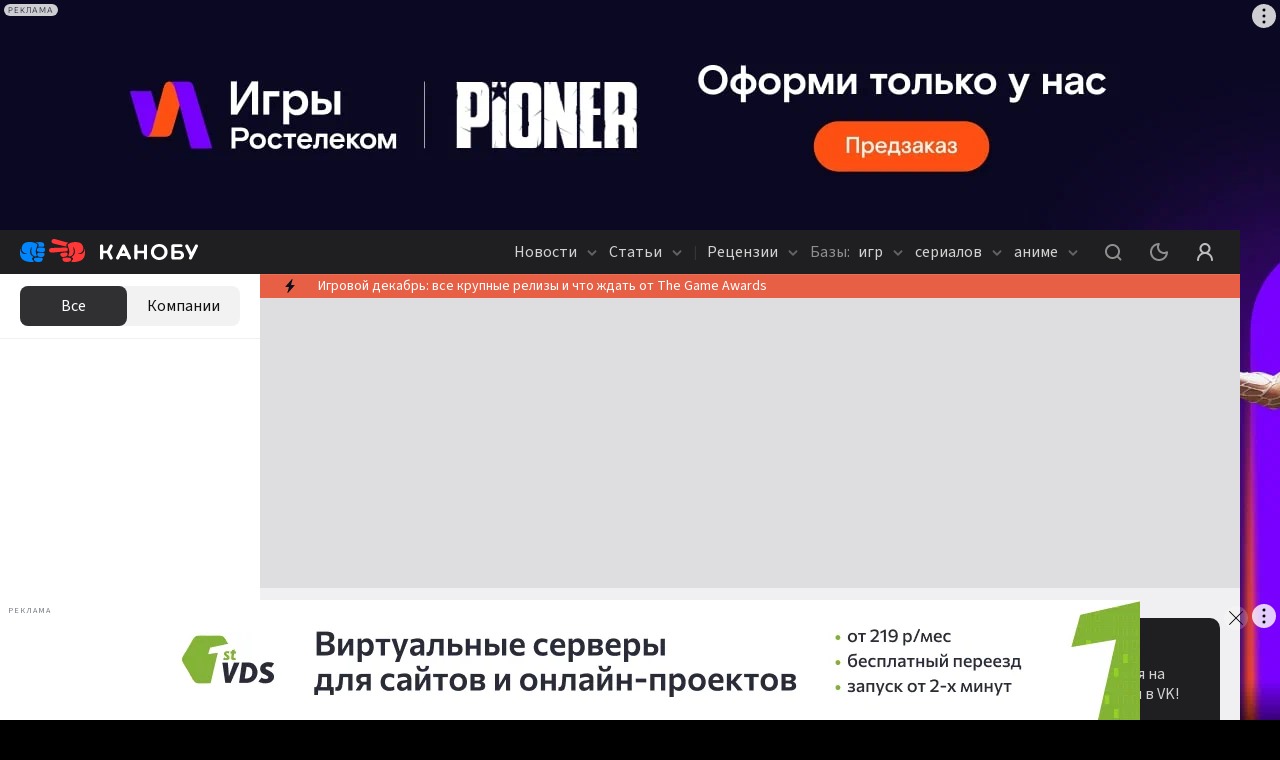

--- FILE ---
content_type: text/html; charset=utf-8
request_url: https://kanobu.ru/articles/dvoe-izlartsa-rossijskie-adaptatsii-zarubezhnyih-serialov-373134/
body_size: 73995
content:
<!DOCTYPE html><html lang="ru" class="kanobu is-desktop light" data-breakpoint="1560"><head><meta charSet="utf-8"/><meta name="viewport" content="width=device-width, initial-scale=1, maximum-scale=1, user-scalable=0"/><meta name="apple-mobile-web-app-capable" content="yes"/><meta name="apple-mobile-web-app-status-bar-style" content="black-translucent"/><meta name="mobile-web-app-capable" content="yes"/><meta name="theme-color" content="#ffffff"/><meta name="apple-mobile-web-app-title" content="Kanobu"/><meta http-equiv="X-UA-Compatible" content="IE=edge"/><meta name="imagetoolbar" content="no"/><meta name="msthemecompatible" content="no"/><meta name="cleartype" content="on"/><meta name="HandheldFriendly" content="True"/><meta name="format-detection" content="address=no"/><meta name="google" content="notranslate"/><meta name="robots" content="max-image-preview:large"/><script>
   try {
    const adUnits = [];
    window.YaHeaderBiddingSettings = {
      biddersMap: {
        "myTarget": "1464397",
        "betweenDigital": "1464399",
        "adriver": "1464403",
        "buzzoola": "1464406",
        "hybrid": "1464417",
        "otm": "1506310",
        "sape": "2969235",
        "mediasniper": "2264310",
        "adfox_imho-mobile": "1506305",
        "adfox_imho-banners": "1464418",
        "adfox_roden-media": "3274793",
        "adfox_adsmart": "1651641"
      },
      adUnits,
      timeout: 1200,
    };
  } catch (e) {
    console.warn(e.message);
  }
  </script><meta name="description" content="Самые лучшие и наиболее неудачные российские адаптации зарубежных сериалов в истории отечественного телевидения. Какие сериалы по мотивам иностранных были успешны, а какие нет?"/><meta property="og:description" content="Самые лучшие и наиболее неудачные российские адаптации зарубежных сериалов в истории отечественного телевидения. Какие сериалы по мотивам иностранных были успешны, а какие нет?"/><meta property="og:image" content="https://cdn.kanobu.ru/articles/pics/0457f477-02c3-150a-3116-299da597bf2b.jpg"/><meta property="og:locale" content="ru_RU"/><meta property="og:site_name" content="Kanobu.ru"/><meta property="og:title" content="Лучшие российские адаптации зарубежных сериалов - топ-5 сериалов, снятых по мотивам зарубежных"/><meta property="og:type" content="article"/><meta property="og:url" content="https://kanobu.ru/articles/dvoe-izlartsa-rossijskie-adaptatsii-zarubezhnyih-serialov-373134/"/><link rel="canonical" href="https://kanobu.ru/articles/dvoe-izlartsa-rossijskie-adaptatsii-zarubezhnyih-serialov-373134/"/><script async="" src="https://cdn.al-adtech.com/ssp/sdk.js"></script><title>Лучшие российские адаптации зарубежных сериалов - топ-5 сериалов, снятых по мотивам зарубежных</title><meta property="twitter:domain" content="Kanobu.ru"/><meta property="twitter:image" content="https://cdn.kanobu.ru/articles/pics/0457f477-02c3-150a-3116-299da597bf2b.jpg"/><meta property="twitter:site" content="@kanobu_ru"/><meta property="twitter:card" content="summary_large_image"/><meta property="twitter:description" content=""/><meta name="twitter:title" content="Клоны из ларца. Российские адаптации зарубежных сериалов"/><meta name="relap-image" content="https://cdn.kanobu.ru/articles/pics/f0ccbafc-1475-42c4-9847-5eb7e1d88ef6.jpg"/><meta property="yandex_recommendations_category" content="Кино и сериалы"/><script type="application/ld+json">{
      "@context": "http://schema.org",
      "@type": "Article",
      "@id": "https://kanobu.ru/articles/dvoe-izlartsa-rossijskie-adaptatsii-zarubezhnyih-serialov-373134/",
      
      
      "author": {
        "@type": "Organization",
        "name": "kanobu.ru"
      },
      
      "publisher" : {
        "@type" : "Organization",
        "name" : "kanobu.ru",
        "logo": {
          "@type": "ImageObject",
          "url": "https://static.kanobu.ru/i/kanobu-amp.jpg",
          "width": 192,
          "height": 60
        }
      },
      "url": "https://kanobu.ru/articles/dvoe-izlartsa-rossijskie-adaptatsii-zarubezhnyih-serialov-373134/",
      "headline": "Клоны из ларца. Российские адаптации зарубежных сериалов",
      "description": "Самые лучшие и наиболее неудачные российские адаптации зарубежных сериалов в истории отечественного телевидения. Какие сериалы по мотивам иностранных были успешны, а какие нет?",
      "datePublished": "2019-01-14T16:00:00+03:00",
      "dateModified": "2019-03-05T21:24:42+03:00",
      "text": "Некоторое время назад пользователь Канобу под ником russtroim16(accounts1019348) рассказал нам освоемсписке отечественных клонов зарубежных фильмов исериалов, предложив сделать текстподборку. Мырешили сделать небольшой материал ссамыми очевидными клонами. Если онвам понравится, томыпродолжим рассказывать оподобных адаптациях. Закрытая школа (El internado. Laguna Negra) Популярный подростковый мистический сериал обучениках элитной школыпансиона Логос это адаптация испанского шоу, вкотором главного героя Маркоса иего сестру Паулу после исчезновения родителей отправляют винтернат Черная лагуна (Elinternado), где творятся очень странные дела. Наша версия пусть иповторяет основной концепт, новсеже имеет исвои сюжетные линии. Неудивительно: всюжете Закрытой школы одиннадцать основных персонажей! Новот вбюджете сиспанским оригиналом непосоперничаешь, каждый эпизод обходился создателям в600 тысяч евро ипродержался вэфире целых семь сезонов против четырех уверсии отСТС. Нималенькие бюджеты, нименьшее количество сезонов непомешало Закрытой школе обрести огромную популярность узрителей. Причем настолько большую, что издательство Эксмо с2012 по2013 год выпускало книги посериалу: Закрытая школа. Начало, Закрытая школа. Сопротивление, Закрытая школа. Противостояние иЗакрытая школа. Выпускной. Счастливы вместе (Married with Children) Семья Букиных полюбилась народу так сильно, что разбуди когонибудь втри часа ночи испроси: Кто сделал хеттрик вфинале турнира Кожаный мяч? онуверенно ответит Гена Букин. Сценаристы изменили только место действия иимена, оставив характеры, привычки истиль одежды персонажей нетронутыми. Оба сериала можно описать как: Увлекательная жизнь продавца обуви, его женылентяйки, глупенькой дочки иозабоченного сына вдвухэтажной квартире. Будь это настоящим названием, тобольшебы походило нановую оскароносную индикороткометражку. Бездумное копирование закончилось после третьего сезона, сюжеты каждой серии стали оригинальными историями сценаристовТНТ. Натот момент Счастливы вместе все еще держали планку, пока в2012 году, через два года после окончания 5 сезона, они ееокончательно несломали. Впоследнем сезоне пострадало все шутки стали гиперболизированы, образы героев возвели вабсолют, даже цветокоррекцию изменили ближе ксерым тонам. Если раньше Гена был добрым неудачником, якобы ненавидящим свою семью, тов6 сезоне изнего сделали откровенного ублюдка, способного продать всех своих родных. Посмотрите сами исравните. Аесли хотите сериала, умеющего жать натормоза ознакомьтесь соригиналом. Как явстретил вашу маму (How IMet Your Mother) Обэтой адаптации нетак много можно сказать. Она целиком иполностью копирует оригинал, заменяя английские названия иимена нарусские. ВСчастливы вместе уЛогинова иБочкаревой, несмотря наскопированный образ, была личностная притягательность, иихможно было отличить отамериканского оригинала. ВКак явстретил вашу маму русские актеры нестараются играть персонажей, как впервоисточнике, они просто пытаются быть этими американскими актерами. Справедливости ради скажу, что русскую адаптацию япосмотрел намного раньше, аобамериканском оригинале узнал только через нескольколет. Иона мне даже нравилась. Вэфире наш вариант коекак продержался 2 сезона, получил разгромные отзывы зрителей иблагополучно был закрыт. Идействительно, кому нужна копия, когда есть оригинал? Только отечественнымпродюсерам. Оригинал попална 23 место в нашем топ 100 лучших сериалов. ВМоскве всегда солнечно (Its Always Sunny inPhiladelphia) Канал ТНТ побил антирекод СТС, выпустив в2014 году российскую копию сериала ВФиладельфии всегда солнечно. Солнечная Москва настолько калька, что если взять первую серию ипокадрово сравнить соригиналом, товсценах вбаре будет видно, как персонажи даже стоят водинаковых местах ипозах. Собственно, это единственный способ понять, кто есть кто. Копирование несработало. Несмотря набольшие деньги, вложенные впроект, сериал стреском провалился изакрылся напервомже сезоне. Иникапли нежаль. Оригинал попал на 73 место в нашем топе 100 лучших сериалов. Воронины (Everybody Loves Raymond) В2017 году Воронины попали вкнигу рекордов Гиннесса как самый долгоиграющий адаптированный сериал вмире. Насегодняшний день оннасчитывает 494 эпизода инесобирается заканчиваться. Сериалу Все любят Реймонда повезло меньше, онзакончился на9 сезоне изза болезни Питера Бойла (Фрэнк Барон, отец Рея). Поэтому после 10 сезона Воронины стали полностью оригинальным проектом. Сюжет очень прост: назойливые родители, живущие неподалеку, все время влезают всемейную жизнь своего сына. Примечательно, что наши сценаристы смогли продолжить сериал сами, ввести новые сюжетные линии ипри этом непотерять рейтингов. Стоитли смотреть его как продолжение Реймонда или вместо него? Несоветовалбы, идело тут вактерах. Все, кроме Бориса Клюева, невызывают симпатии. Костя раздражающий нытик. Галина Ивановна тиран. Леня недолюбленный сын скомплексами. Иэто подается актерами несмешно, алишь вызывая раздражение. Сравните эпизоды, где отцу главного героя запретили водить машину исцены, где они друг сдругом выясняют отношения. Если водном варианте ситуация обыгрывается ивеселит, товдругом все просто ноют икричат. Спросите себя, кому вызахотите переживать? Реймонду или Косте? 3 причины посмотреть сериал Доктор Рихтер (русский Хаус) Как говорится, великие художники воруют, только если художник недобавляет кукраденному чтото свое, тотакой художник отслова худо.",
      "about": ["россия","подборки"],
      "articleSection": "Кино и сериалы",
      "image": {
        "@type": "ImageObject",
        "representativeOfPage": "true",
        "url": "https://cdn.kanobu.ru/articles/pics/0457f477-02c3-150a-3116-299da597bf2b.jpg",
        "width": 800,
        "height": 450
      },
      "mainEntityOfPage": {
        "@type": "WebPage",
        "url": "https://kanobu.ru/articles/dvoe-izlartsa-rossijskie-adaptatsii-zarubezhnyih-serialov-373134/"
      }
    }</script><meta name="next-head-count" content="36"/><script>(function(w,d,s,l,i){w[l]=w[l]||[];w[l].push({'gtm.start':
new Date().getTime(),event:'gtm.js'});var f=d.getElementsByTagName(s)[0],
j=d.createElement(s),dl=l!='dataLayer'?'&l='+l:'';j.async=true;j.src=
'https://www.googletagmanager.com/gtm.js?id='+i+dl;f.parentNode.insertBefore(j,f);
})(window,document,'script','dataLayer','GTM-PG9WV7F');</script><noscript><style>
              .no-styles {
                visibility: visible !important;
                opacity: 1 !important;
              }
          </style></noscript><link rel="icon" type="image/png" sizes="32x32" href="/favicon-32x32.png"/><link rel="icon" type="image/png" sizes="16x16" href="/favicon-16x16.png"/><link rel="icon" type="image/png" href="/icon-72x72.png" sizes="72x72"/><link rel="icon" type="image/png" href="/icon-96x96.png" sizes="96x96"/><link rel="icon" type="image/png" href="/icon-128x128.png" sizes="128x128"/><link rel="icon" type="image/png" href="/icon-144x144.png" sizes="144x144"/><link rel="icon" type="image/png" href="/icon-152x152.png" sizes="152x152"/><link rel="icon" type="image/png" href="/icon-192x192.png" sizes="192x192"/><link rel="icon" type="image/png" href="/icon-256x256.png" sizes="256x256"/><link rel="icon" type="image/png" href="/icon-384x384.png" sizes="384x384"/><link rel="icon" type="image/png" href="/icon-152x152.png" sizes="152x152"/><link rel="apple-touch-icon" sizes="72x72" href="/icon-72x72.png"/><link rel="apple-touch-icon" sizes="96x96" href="/icon-96x96.png"/><link rel="apple-touch-icon" sizes="128x128" href="/icon-128x128.png"/><link rel="apple-touch-icon" sizes="144x144" href="/icon-144x144.png"/><link rel="apple-touch-icon" sizes="152x152" href="/icon-152x152.png"/><link rel="apple-touch-icon" sizes="180x180" href="/icon-180x180.png"/><link rel="manifest" href="/manifest.json"/><link rel="mask-icon" href="/safari-pinned-tab.svg" color="#da532c"/><meta name="msapplication-TileColor" content="#da532c"/><meta name="theme-color" content="#ffffff"/><style>.content-visibility {
                content-visibility: auto;
              } .adsBanner {
                background-color: transparent;
                height: 1px;
                width: 1px;
              }</style><script>
                window.dataLayer = window.dataLayer || [];
                function gtag(){dataLayer.push(arguments);}
                gtag('js', new Date());

                gtag('config', 'G-QS4JH39V4E');
              </script><script>window.yaContextCb = window.yaContextCb || []</script><link data-next-font="size-adjust" rel="preconnect" href="/" crossorigin="anonymous"/><link rel="preload" href="/_next/static/css/947061d92a4e9201.css" as="style" crossorigin="anonymous"/><link rel="stylesheet" href="/_next/static/css/947061d92a4e9201.css" crossorigin="anonymous" data-n-g=""/><link rel="preload" href="/_next/static/css/50b25c747ea8424a.css" as="style" crossorigin="anonymous"/><link rel="stylesheet" href="/_next/static/css/50b25c747ea8424a.css" crossorigin="anonymous" data-n-p=""/><link rel="preload" href="/_next/static/css/2a815db15ccd3f82.css" as="style" crossorigin="anonymous"/><link rel="stylesheet" href="/_next/static/css/2a815db15ccd3f82.css" crossorigin="anonymous" data-n-p=""/><link rel="preload" href="/_next/static/css/672c24ed92ba29dc.css" as="style" crossorigin="anonymous"/><link rel="stylesheet" href="/_next/static/css/672c24ed92ba29dc.css" crossorigin="anonymous"/><link rel="preload" href="/_next/static/css/c3f5ec6c43e0df80.css" as="style" crossorigin="anonymous"/><link rel="stylesheet" href="/_next/static/css/c3f5ec6c43e0df80.css" crossorigin="anonymous"/><link rel="preload" href="/_next/static/css/572fbbb3ce2f0e64.css" as="style" crossorigin="anonymous"/><link rel="stylesheet" href="/_next/static/css/572fbbb3ce2f0e64.css" crossorigin="anonymous"/><link rel="preload" href="/_next/static/css/ca07481cd49b3c97.css" as="style" crossorigin="anonymous"/><link rel="stylesheet" href="/_next/static/css/ca07481cd49b3c97.css" crossorigin="anonymous"/><link rel="preload" href="/_next/static/css/8630f57bfc330b0d.css" as="style" crossorigin="anonymous"/><link rel="stylesheet" href="/_next/static/css/8630f57bfc330b0d.css" crossorigin="anonymous"/><link rel="preload" href="/_next/static/css/44a24395ddabb268.css" as="style" crossorigin="anonymous"/><link rel="stylesheet" href="/_next/static/css/44a24395ddabb268.css" crossorigin="anonymous"/><link rel="preload" href="/_next/static/css/a30b0da5c370d56b.css" as="style" crossorigin="anonymous"/><link rel="stylesheet" href="/_next/static/css/a30b0da5c370d56b.css" crossorigin="anonymous"/><link rel="preload" href="/_next/static/css/c71b6c9b53f7f9e9.css" as="style" crossorigin="anonymous"/><link rel="stylesheet" href="/_next/static/css/c71b6c9b53f7f9e9.css" crossorigin="anonymous"/><link rel="preload" href="/_next/static/css/8e01e0a44d300cc2.css" as="style" crossorigin="anonymous"/><link rel="stylesheet" href="/_next/static/css/8e01e0a44d300cc2.css" crossorigin="anonymous"/><link rel="preload" href="/_next/static/css/7ab88eeb9bfd8c19.css" as="style" crossorigin="anonymous"/><link rel="stylesheet" href="/_next/static/css/7ab88eeb9bfd8c19.css" crossorigin="anonymous"/><link rel="preload" href="/_next/static/css/52e0ae8d58a23792.css" as="style" crossorigin="anonymous"/><link rel="stylesheet" href="/_next/static/css/52e0ae8d58a23792.css" crossorigin="anonymous"/><link rel="preload" href="/_next/static/css/120d5ac7288302b4.css" as="style" crossorigin="anonymous"/><link rel="stylesheet" href="/_next/static/css/120d5ac7288302b4.css" crossorigin="anonymous"/><link rel="preload" href="/_next/static/css/42ed4e1994f45b1d.css" as="style" crossorigin="anonymous"/><link rel="stylesheet" href="/_next/static/css/42ed4e1994f45b1d.css" crossorigin="anonymous"/><link rel="preload" href="/_next/static/css/c373485994428e78.css" as="style" crossorigin="anonymous"/><link rel="stylesheet" href="/_next/static/css/c373485994428e78.css" crossorigin="anonymous"/><link rel="preload" href="/_next/static/css/de5964ed2a846c28.css" as="style" crossorigin="anonymous"/><link rel="stylesheet" href="/_next/static/css/de5964ed2a846c28.css" crossorigin="anonymous"/><link rel="preload" href="/_next/static/css/b252c558834cee04.css" as="style" crossorigin="anonymous"/><link rel="stylesheet" href="/_next/static/css/b252c558834cee04.css" crossorigin="anonymous"/><link rel="preload" href="/_next/static/css/3552a862e83074ad.css" as="style" crossorigin="anonymous"/><link rel="stylesheet" href="/_next/static/css/3552a862e83074ad.css" crossorigin="anonymous"/><link rel="preload" href="/_next/static/css/2379f202fe548d0a.css" as="style" crossorigin="anonymous"/><link rel="stylesheet" href="/_next/static/css/2379f202fe548d0a.css" crossorigin="anonymous"/><link rel="preload" href="/_next/static/css/deb78d8a63926093.css" as="style" crossorigin="anonymous"/><link rel="stylesheet" href="/_next/static/css/deb78d8a63926093.css" crossorigin="anonymous"/><link rel="preload" href="/_next/static/css/f24d0b46be95097c.css" as="style" crossorigin="anonymous"/><link rel="stylesheet" href="/_next/static/css/f24d0b46be95097c.css" crossorigin="anonymous"/><link rel="preload" href="/_next/static/css/d209d31299e6b5a3.css" as="style" crossorigin="anonymous"/><link rel="stylesheet" href="/_next/static/css/d209d31299e6b5a3.css" crossorigin="anonymous"/><link rel="preload" href="/_next/static/css/e9374140513034b9.css" as="style" crossorigin="anonymous"/><link rel="stylesheet" href="/_next/static/css/e9374140513034b9.css" crossorigin="anonymous"/><link rel="preload" href="/_next/static/css/809223ba3859bdb1.css" as="style" crossorigin="anonymous"/><link rel="stylesheet" href="/_next/static/css/809223ba3859bdb1.css" crossorigin="anonymous"/><link rel="preload" href="/_next/static/css/e0751db24671e90a.css" as="style" crossorigin="anonymous"/><link rel="stylesheet" href="/_next/static/css/e0751db24671e90a.css" crossorigin="anonymous"/><link rel="preload" href="/_next/static/css/037ae61b884e7999.css" as="style" crossorigin="anonymous"/><link rel="stylesheet" href="/_next/static/css/037ae61b884e7999.css" crossorigin="anonymous"/><link rel="preload" href="/_next/static/css/ffccc663d76ac1a5.css" as="style" crossorigin="anonymous"/><link rel="stylesheet" href="/_next/static/css/ffccc663d76ac1a5.css" crossorigin="anonymous"/><link rel="preload" href="/_next/static/css/9ddbc6eb10911eab.css" as="style" crossorigin="anonymous"/><link rel="stylesheet" href="/_next/static/css/9ddbc6eb10911eab.css" crossorigin="anonymous"/><link rel="preload" href="/_next/static/css/b4f21584798eddc6.css" as="style" crossorigin="anonymous"/><link rel="stylesheet" href="/_next/static/css/b4f21584798eddc6.css" crossorigin="anonymous"/><link rel="preload" href="/_next/static/css/562ac076a26883ff.css" as="style" crossorigin="anonymous"/><link rel="stylesheet" href="/_next/static/css/562ac076a26883ff.css" crossorigin="anonymous"/><noscript data-n-css=""></noscript><script defer="" crossorigin="anonymous" nomodule="" src="/_next/static/chunks/polyfills-78c92fac7aa8fdd8.js"></script><script defer="" src="/_next/static/chunks/8446.e2674e6e38489d61.js" crossorigin="anonymous"></script><script defer="" src="/_next/static/chunks/4573.cd9a91cdbad0d75a.js" crossorigin="anonymous"></script><script defer="" src="/_next/static/chunks/563.de9babb5fdab569f.js" crossorigin="anonymous"></script><script defer="" src="/_next/static/chunks/1974.11b293ff0f023376.js" crossorigin="anonymous"></script><script defer="" src="/_next/static/chunks/1284-4d26c07ce1b74ea2.js" crossorigin="anonymous"></script><script defer="" src="/_next/static/chunks/2682-e9c479f5c1e339d9.js" crossorigin="anonymous"></script><script defer="" src="/_next/static/chunks/3564-e2d5f6ed5d57ce61.js" crossorigin="anonymous"></script><script defer="" src="/_next/static/chunks/5054-f0e0fd661f752fd5.js" crossorigin="anonymous"></script><script defer="" src="/_next/static/chunks/945.8ec36083ce4d74bf.js" crossorigin="anonymous"></script><script defer="" src="/_next/static/chunks/6717.4791ed75868df8be.js" crossorigin="anonymous"></script><script defer="" src="/_next/static/chunks/8061.c082e124cf995bcb.js" crossorigin="anonymous"></script><script defer="" src="/_next/static/chunks/7323.86d6887711d2f954.js" crossorigin="anonymous"></script><script defer="" src="/_next/static/chunks/5210.c32f59f62a467405.js" crossorigin="anonymous"></script><script defer="" src="/_next/static/chunks/5192.85a58c70e74cfcd6.js" crossorigin="anonymous"></script><script defer="" src="/_next/static/chunks/1377.0518a5c8eb2d1bf8.js" crossorigin="anonymous"></script><script defer="" src="/_next/static/chunks/7416.dee573ecb2fdfe12.js" crossorigin="anonymous"></script><script defer="" src="/_next/static/chunks/7904.ad22bbbef779ba4e.js" crossorigin="anonymous"></script><script defer="" src="/_next/static/chunks/8259.423e0641145bb3ed.js" crossorigin="anonymous"></script><script defer="" src="/_next/static/chunks/9780.9c4bb4610233902f.js" crossorigin="anonymous"></script><script defer="" src="/_next/static/chunks/4651.4047a9d554e65a00.js" crossorigin="anonymous"></script><script defer="" src="/_next/static/chunks/5545.baf45580929dfe68.js" crossorigin="anonymous"></script><script defer="" src="/_next/static/chunks/529.e89f33d7c60e2e1a.js" crossorigin="anonymous"></script><script defer="" src="/_next/static/chunks/3817.343fe09bb6028ecc.js" crossorigin="anonymous"></script><script defer="" src="/_next/static/chunks/4485.bbac751de7ee0e4c.js" crossorigin="anonymous"></script><script src="/_next/static/chunks/webpack-114ed6c5948395ab.js" defer="" crossorigin="anonymous"></script><script src="/_next/static/chunks/framework-602cb678ba5c75bb.js" defer="" crossorigin="anonymous"></script><script src="/_next/static/chunks/main-da7a1e856387ed78.js" defer="" crossorigin="anonymous"></script><script src="/_next/static/chunks/pages/_app-75c12c21f25a9802.js" defer="" crossorigin="anonymous"></script><script src="/_next/static/chunks/1386-09b0b9024188d0e5.js" defer="" crossorigin="anonymous"></script><script src="/_next/static/chunks/pages/articles/%5Bslug%5D-55517d4fa34b8c2d.js" defer="" crossorigin="anonymous"></script><script src="/_next/static/xX9F9LVM23pgZdqtElh7h/_buildManifest.js" defer="" crossorigin="anonymous"></script><script src="/_next/static/xX9F9LVM23pgZdqtElh7h/_ssgManifest.js" defer="" crossorigin="anonymous"></script><style data-styled="" data-styled-version="5.3.5"></style></head><body><noscript><iframe src="https://www.googletagmanager.com/ns.html?id=GTM-PG9WV7F" height="0" width="0" style="display:none;visibility:hidden"></iframe></noscript><noscript><div><img src="https://mc.yandex.ru/watch/3792715" style="position:absolute;left:-9999px" alt=""/></div></noscript><div id="__next"><div data-device-mobile="false" data-device-breakpoint="1560" data-device-is-desktop-13="true"><div class="BrandingBanner_branding__NXpMV p-branding"><div class="ad-brending" id="knb_adFox_b_162073346784216767_p_branding"></div></div><div class="BrandingBanner_branding__NXpMV g-branding"><div class="ad-brending" id="knb_adFox_b_162205037606499874_g_branding"></div></div><header class="venom-header"><div class="app-container venom-header_body"><a class="SiteLogo_logo__T1sqB" href="/"><img width="178" height="44" class="" src="/_next/static/images/kanobu-logo-04f022725ce834d3df820dfcddcc1f85.svg" alt=""/></a><div class="DesktopNavigation_nav__qCPAz"><ul class="DesktopNavigation_nav_list__e4ft1"><li data-index="1" class="DesktopNavigation_nav_list_item__Fh71U"><span class="DesktopNavigation_title__yW6mV">Новости <svg xmlns="http://www.w3.org/2000/svg" width="10" height="10" fill="none" class="DesktopNavigation_icon__VPl6q" viewBox="0 0 10 10"><path fill="currentColor" opacity="1" fill-rule="evenodd" d="M9.207 2.543c.39.39.39 1.024 0 1.414l-3.5 3.5c-.39.39-1.024.39-1.414 0l-3.5-3.5c-.39-.39-.39-1.024 0-1.414.39-.39 1.024-.39 1.414 0L5 5.336l2.793-2.793c.39-.39 1.024-.39 1.414 0z" clip-rule="evenodd"></path></svg></span><div class="DropDownWrapper_wrapper__kq0TR DesktopNavigation_nav_dropdown__RSpqu" style="top:44px;left:-30px;right:auto"><div class="DropDownWrapper_box__Ppjy_" style="background-color:#1F1F21"><div class="style_menu__tCBIZ"><ul><li><a class="is-active" href="/news/serialy/">Сериалы</a></li><li><a class="" href="/news/kino/">Кино</a></li><li><a class="" href="/news/animes/">Аниме</a></li><li><a class="" href="/news/videogames/">Игры</a></li><li><a class="" href="/news/nastolnye-igry/">Настольные игры</a></li><li><a class="" href="/news/internet/">Интернет</a></li><li><a class="" href="/news/tech/">Технологии</a></li><li><a class="" href="/news/music/">Музыка</a></li><li><a class="" href="/news/life/">Жизнь</a></li><li><a class="" href="/news/sport/">Спорт</a></li><li><a class="" href="/news/books/">Книги</a></li><li><a class="" href="/news/novosti-kompanij/">Новости компаний</a></li></ul></div><div class="DesktopNavigation_nav_line__0RAHH"></div><div class="style_news__cL3s5"><div class="style_loading__E6Ulm"><i class="style_loading_circle__0dmuV"></i></div><div class="style_news_list__dMj9m"></div></div></div></div></li><li data-index="2" class="DesktopNavigation_nav_list_item__Fh71U"><span class="DesktopNavigation_title__yW6mV">Статьи <svg xmlns="http://www.w3.org/2000/svg" width="10" height="10" fill="none" class="DesktopNavigation_icon__VPl6q" viewBox="0 0 10 10"><path fill="currentColor" opacity="1" fill-rule="evenodd" d="M9.207 2.543c.39.39.39 1.024 0 1.414l-3.5 3.5c-.39.39-1.024.39-1.414 0l-3.5-3.5c-.39-.39-.39-1.024 0-1.414.39-.39 1.024-.39 1.414 0L5 5.336l2.793-2.793c.39-.39 1.024-.39 1.414 0z" clip-rule="evenodd"></path></svg></span><div class="DropDownWrapper_wrapper__kq0TR DesktopNavigation_nav_dropdown__RSpqu" style="top:44px;left:-30px;right:auto"><div class="DropDownWrapper_box__Ppjy_" style="background-color:#1F1F21"><div class="style_menu__tCBIZ"><ul><li><a class="is-active" href="/articles/serialy/">Сериалы</a></li><li><a class="" href="/articles/kino/">Кино</a></li><li><a class="" href="/articles/animes/">Аниме</a></li><li><a class="" href="/articles/videogames/">Игры</a></li><li><a class="" href="/articles/nastolnye-igry/">Настольные игры</a></li><li><a class="" href="/articles/internet/">Интернет</a></li><li><a class="" href="/articles/tech/">Технологии</a></li><li><a class="" href="/articles/music/">Музыка</a></li><li><a class="" href="/articles/life/">Жизнь</a></li><li><a class="" href="/articles/sport/">Спорт</a></li><li><a class="" href="/articles/books/">Книги</a></li></ul></div><div class="DesktopNavigation_nav_line__0RAHH"></div><div class="style_news__cL3s5"><div class="style_loading__E6Ulm"><i class="style_loading_circle__0dmuV"></i></div><div class="style_news_list__dMj9m"></div></div></div></div></li><li class="DesktopNavigation_nav_list_delimiter__Avmhh">|</li><li data-index="3" class="DesktopNavigation_nav_list_item__Fh71U"><span class="DesktopNavigation_title__yW6mV">Рецензии <svg xmlns="http://www.w3.org/2000/svg" width="10" height="10" fill="none" class="DesktopNavigation_icon__VPl6q" viewBox="0 0 10 10"><path fill="currentColor" opacity="1" fill-rule="evenodd" d="M9.207 2.543c.39.39.39 1.024 0 1.414l-3.5 3.5c-.39.39-1.024.39-1.414 0l-3.5-3.5c-.39-.39-.39-1.024 0-1.414.39-.39 1.024-.39 1.414 0L5 5.336l2.793-2.793c.39-.39 1.024-.39 1.414 0z" clip-rule="evenodd"></path></svg></span><div class="DropDownWrapper_wrapper__kq0TR DesktopNavigation_nav_dropdown__RSpqu" style="top:44px;left:-30px;right:auto"><div class="DropDownWrapper_box__Ppjy_" style="background-color:#1F1F21"><div class="style_menu__tCBIZ"><ul><li><a class="" href="/reviews/">Игры</a></li><li><a class="" href="/reviews-of-movies-and-tvseries/">Сериалы</a></li><li><a class="" href="/anime-reviews/">Аниме</a></li></ul></div><div class="DesktopNavigation_nav_line__0RAHH"></div><div class="style_news__cL3s5"><div class="style_loading__E6Ulm"><i class="style_loading_circle__0dmuV"></i></div><div class="style_news_list__dMj9m"></div></div></div></div></li><li data-index="4" class="DesktopNavigation_nav_list_item__Fh71U"><a class="" href="/games/popular/" rel=""><i class="DesktopNavigation_nav_list_title__j4hxC">Базы:</i> игр<!-- --> <svg xmlns="http://www.w3.org/2000/svg" width="10" height="10" fill="none" class="DesktopNavigation_icon__VPl6q" viewBox="0 0 10 10"><path fill="currentColor" opacity="1" fill-rule="evenodd" d="M9.207 2.543c.39.39.39 1.024 0 1.414l-3.5 3.5c-.39.39-1.024.39-1.414 0l-3.5-3.5c-.39-.39-.39-1.024 0-1.414.39-.39 1.024-.39 1.414 0L5 5.336l2.793-2.793c.39-.39 1.024-.39 1.414 0z" clip-rule="evenodd"></path></svg></a><div class="DropDownWrapper_wrapper__kq0TR DesktopNavigation_nav_dropdown__RSpqu DesktopNavigation_smallPadding__enV7t" style="top:44px;left:-250px;right:auto"><div class="DropDownWrapper_box__Ppjy_" style="background-color:#1F1F21"><div class="style_menu__tCBIZ"><div class="style_menu_title__wK4Q5">Платформы</div><ul style="margin-bottom:auto"><li><a class="" href="/games/pc/new/">PC</a></li><li><a class="" href="/games/playstation-5/new/">PlayStation 5</a></li><li><a class="" href="/games/ps-4/new/">PlayStation 4</a></li><li><a class="" href="/games/nintendo-switch/new/">Nintendo Switch</a></li><li><a class="" href="/games/project-scarlett/new/">Xbox Series X/S</a></li><li><a class="" href="/games/xbox-one/new/">Xbox One</a></li><li><a class="" href="/games/nintendo-switch-2/new/">Nintendo Switch 2</a></li></ul><a class="style_link__0iDHg style_dark__2gAys DesktopNavigation_isBlue__UInKD" href="/games/popular/">Все</a></div><div class="style_menu__tCBIZ"><div class="style_menu_title__wK4Q5">Жанры</div><ul style="margin-bottom:auto"><li><a class="" href="/games/horror/new/">Хорроры (ужасы)</a></li><li><a class="" href="/games/mmorpg/new/">MMORPG</a></li><li><a class="" href="/games/platformer/new/">Платформер</a></li><li><a class="" href="/games/vizualnaia-novella/new/">Визуальная новелла</a></li><li><a class="" href="/games/vyzhivanie/new/">Выживание</a></li><li><a class="" href="/games/kazualnye-igry/new/">Казуальные игры</a></li><li><a class="" href="/games/roguelike/new/">Roguelike</a></li></ul><a class="style_link__0iDHg style_dark__2gAys DesktopNavigation_isBlue__UInKD" href="/games/popular/">Все</a></div><div style="width:260px"></div></div></div></li><li data-index="5" class="DesktopNavigation_nav_list_item__Fh71U"><a class="" href="/serials/" rel="">сериалов <svg xmlns="http://www.w3.org/2000/svg" width="10" height="10" fill="none" class="DesktopNavigation_icon__VPl6q" viewBox="0 0 10 10"><path fill="currentColor" opacity="1" fill-rule="evenodd" d="M9.207 2.543c.39.39.39 1.024 0 1.414l-3.5 3.5c-.39.39-1.024.39-1.414 0l-3.5-3.5c-.39-.39-.39-1.024 0-1.414.39-.39 1.024-.39 1.414 0L5 5.336l2.793-2.793c.39-.39 1.024-.39 1.414 0z" clip-rule="evenodd"></path></svg></a><div class="DropDownWrapper_wrapper__kq0TR DesktopNavigation_nav_dropdown__RSpqu DesktopNavigation_smallPadding__enV7t" style="top:44px;left:-170px;right:auto"><div class="DropDownWrapper_box__Ppjy_" style="background-color:#1F1F21"><div class="style_menu__tCBIZ"><div class="style_menu_title__wK4Q5">Платформы</div><ul style="margin-bottom:auto"><li><a class="" href="/serials/netflix/">Netflix</a></li><li><a class="" href="/serials/premier/">Premier</a></li><li><a class="" href="/serials/apple-tv/">Apple TV</a></li><li><a class="" href="/serials/okko/">Okko</a></li><li><a class="" href="/serials/start/">START</a></li><li><a class="" href="/serials/wink/">Wink</a></li><li><a class="" href="/serials/megogo/">MEGOGO</a></li></ul><a class="style_link__0iDHg style_dark__2gAys DesktopNavigation_isBlue__UInKD" href="/serials/">Все</a></div><div class="style_menu__tCBIZ"><div class="style_menu_title__wK4Q5">Жанры</div><ul style="margin-bottom:auto"><li><a class="" href="/serials/komediia/">Комедия</a></li><li><a class="" href="/serials/drama/">Драма</a></li><li><a class="" href="/serials/triller/">Триллер</a></li><li><a class="" href="/serials/uzhasy/">Ужасы</a></li><li><a class="" href="/serials/fantastika/">Фантастика</a></li><li><a class="" href="/serials/fentezi/">Фэнтези</a></li><li><a class="" href="/serials/boevik/">Боевик</a></li></ul><a class="style_link__0iDHg style_dark__2gAys DesktopNavigation_isBlue__UInKD" href="/serials/">Все</a></div><div style="width:260px"></div></div></div></li><li data-index="6" class="DesktopNavigation_nav_list_item__Fh71U"><a class="" href="/anime/" rel="">аниме <svg xmlns="http://www.w3.org/2000/svg" width="10" height="10" fill="none" class="DesktopNavigation_icon__VPl6q" viewBox="0 0 10 10"><path fill="currentColor" opacity="1" fill-rule="evenodd" d="M9.207 2.543c.39.39.39 1.024 0 1.414l-3.5 3.5c-.39.39-1.024.39-1.414 0l-3.5-3.5c-.39-.39-.39-1.024 0-1.414.39-.39 1.024-.39 1.414 0L5 5.336l2.793-2.793c.39-.39 1.024-.39 1.414 0z" clip-rule="evenodd"></path></svg></a><div class="DropDownWrapper_wrapper__kq0TR DesktopNavigation_nav_dropdown__RSpqu DesktopNavigation_smallPadding__enV7t" style="top:44px;left:-140px;right:auto"><div class="DropDownWrapper_box__Ppjy_" style="background-color:#1F1F21"><div class="style_menu__tCBIZ"><div class="style_menu_title__wK4Q5">Платформы</div><ul style="margin-bottom:auto"><li><a class="" href="/anime/netflix/">Netflix</a></li><li><a class="" href="/anime/crunchyroll/">Crunchyroll</a></li><li><a class="" href="/anime/animeheaven/">AnimeHeaven</a></li><li><a class="" href="/anime/anime-planet/">Anime planet</a></li><li><a class="" href="/anime/funimation/">Funimation</a></li><li><a class="" href="/anime/amazon-prime/">Amazon prime</a></li><li><a class="" href="/anime/hulu/">Hulu</a></li></ul><a class="style_link__0iDHg style_dark__2gAys DesktopNavigation_isBlue__UInKD" href="/anime/popular/">Все</a></div><div class="style_menu__tCBIZ"><div class="style_menu_title__wK4Q5">Жанры</div><ul style="margin-bottom:auto"><li><a class="" href="/anime/postapokaliptika/">Постапокалиптика</a></li><li><a class="" href="/anime/meha/">Меха</a></li><li><a class="" href="/anime/kiberpank/">Киберпанк</a></li><li><a class="" href="/anime/stimpankdizelpank/">Стимпанк/Дизельпанк</a></li><li><a class="" href="/anime/fentezi/">Фэнтези</a></li><li><a class="" href="/anime/nauchnaya-fantastika/">Научная фантастика</a></li><li><a class="" href="/anime/kosmoopera/">Космоопера</a></li></ul><a class="style_link__0iDHg style_dark__2gAys DesktopNavigation_isBlue__UInKD" href="/anime/popular/">Все</a></div><div style="width:260px"></div></div></div></li></ul></div><div class="venom-header--user"><button class="NavigationItemLink_button__PN3la venom-header--search"><svg xmlns="http://www.w3.org/2000/svg" class="global-icon" style="display:inline-block;fill:currentColor;height:30px;line-height:1;vertical-align:middle;width:30px;opacity:1" viewBox="0 0 30 30" stroke="" aria-hidden="true"><path fill-rule="evenodd" d="M14.5 7C10.358 7 7 10.358 7 14.5c0 4.142 3.358 7.5 7.5 7.5 1.71 0 3.287-.573 4.55-1.537l2.743 2.744c.39.39 1.024.39 1.414 0 .39-.39.39-1.024 0-1.414l-2.744-2.744C21.427 17.787 22 16.211 22 14.5c0-4.142-3.358-7.5-7.5-7.5zM9 14.5C9 11.462 11.462 9 14.5 9s5.5 2.462 5.5 5.5-2.462 5.5-5.5 5.5S9 17.538 9 14.5z" clip-rule="evenodd"></path></svg></button><button class="NavigationItemLink_button__PN3la ThemeStatus_root__1NKh4"><svg xmlns="http://www.w3.org/2000/svg" width="18" height="18" viewBox="0 0 18 18" fill="none"><path fill-rule="evenodd" clip-rule="evenodd" d="M9.66129 0.492092C9.84588 0.803133 9.84812 1.18961 9.66716 1.50277C9.24303 2.23674 9 3.08851 9 4.00007C9 6.76149 11.2386 9.00007 14 9.00007C14.9115 9.00007 15.7633 8.75705 16.4973 8.33294C16.8104 8.15198 17.1969 8.15423 17.5079 8.33882C17.819 8.52341 18.0061 8.86157 17.9973 9.22315C17.8786 14.0909 13.896 18 9 18C4.02944 18 0 13.9706 0 9.00002C0 4.10404 3.90918 0.121389 8.77695 0.00273955C9.13854 -0.00607383 9.4767 0.18105 9.66129 0.492092ZM7.2269 2.22648C4.21964 3.01148 2 5.74665 2 9.00002C2 12.866 5.13401 16 9 16C12.2534 16 14.9885 13.7804 15.7735 10.7732C15.2067 10.9213 14.6122 11.0001 14 11.0001C10.134 11.0001 7 7.86606 7 4.00007C7 3.38785 7.07881 2.79334 7.2269 2.22648Z" fill="currentColor" fill-opacity="1"></path></svg></button><button class="NavigationItemLink_button__PN3la baseIcon"><svg xmlns="http://www.w3.org/2000/svg" width="30" height="30" fill="none" viewBox="0 0 30 30"><path fill="currentColor" fill-opacity="1" fill-rule="evenodd" d="M18.453 15.781C19.7 14.773 20.5 13.23 20.5 11.5 20.5 8.462 18.038 6 15 6s-5.5 2.462-5.5 5.5c0 1.73.799 3.273 2.047 4.281C8.857 17.071 7 19.818 7 23c0 .552.448 1 1 1s1-.448 1-1c0-3.314 2.686-6 6-6s6 2.686 6 6c0 .552.448 1 1 1s1-.448 1-1c0-3.182-1.858-5.93-4.547-7.219zM18.5 11.5c0 1.933-1.567 3.5-3.5 3.5s-3.5-1.567-3.5-3.5S13.067 8 15 8s3.5 1.567 3.5 3.5z" clip-rule="evenodd"></path></svg></button></div></div></header><div class="app-wrapper"><div class="app-overlay"></div><div class="app-main"><aside style="opacity:0" class="knb-sidebar Sidebar_sidebar__yv_JV Sidebar_isOpen__SqpiJ isDekstop"><div class="knb-sidebar_top"><div></div></div><div class="Sidebar_wrap__eAX66"><div class="InfiniteScrollWrap_content__7x55W"><div class="Sidebar_sidebar_list__q7JSz"></div></div><div class="style_loading__E6Ulm"><i class="style_loading_circle__0dmuV"></i></div></div></aside><div style="background-color:#e76045;opacity:1;min-height:auto" class="Informer_informer__PTMm_ knb-informer"><a href="/informer/click/869/?from=informer_knb" target="_blank" style="background-color:#e76045" class="Informer_item__Am3sM a-i-c" rel="noreferrer"><span class="Informer_item_img__iQpL3"><svg xmlns="http://www.w3.org/2000/svg" class="global-icon" style="display:inline-block;fill:#0F0F1E;height:20px;line-height:1;vertical-align:middle;width:20px;opacity:1" viewBox="0 0 20 20" stroke="" aria-hidden="true"><path fill="#0F0F1E" d="M5.444 10.5l6.682-7.517c.212-.238.6-.025.513.282l-1.53 5.353c-.054.191.09.382.289.382h2.934c.259 0 .396.306.224.5l-6.682 7.517c-.212.238-.6.025-.513-.282l1.53-5.353c.054-.191-.09-.382-.289-.382H5.668c-.259 0-.396-.306-.224-.5z"></path></svg></span><span class="Informer_item_title__qbktI">Игровой декабрь: все крупные релизы и что ждать от The Game Awards</span></a></div><main><div class="TopPageBanner_wrap__Uulci topBannerWrap"><aside style="min-height:200px" class="AdFoxBanner_banner__T_5zF"></aside></div><div class="MaterialsManufacturerPage_infiniteWrap__gPE0J"><div class="InfiniteScrollWrap_content__7x55W"><div class="MaterialItemPage_isFirst__9qVEK MaterialItemPage_materialSection__Z82Fd material-item"><div class="d-grid margin-h-20px gap-20 template-columns-4 w-auto row-2 q-max-desktop-16:template-columns-3 q-max-desktop-13:w-940px q-max-desktop-13:margin-h-auto q-max-tablet-large:d-block q-max-tablet-large:w-620px q-max-tablet:margin-h-10px q-max-tablet:w-auto MaterialItemPage_page__4ykx5"><div class="row-1 column-span-3 q-max-desktop-16:column-span-2 MaterialItemPage_wrapper__dqZ6z"><section class="HeaderOfArticle_head___F8SZ"><div class="HeaderOfArticle_head_wrapper__ugXjY"><div class="HeaderOfArticle_head_left__aBaHg"><div class="HeaderOfArticle_head_top__M7K5c"><div class="HeaderOfArticle_head_date__bqGMr"><div class="ModifiedLabel_ModifiedLabel__ScQog">Обновлено<!-- --> <!-- -->05.03.2019</div></div></div><h1>Клоны из ларца. Российские адаптации зарубежных сериалов</h1></div></div><div class="HeaderOfArticle_head_footer__3mJ4d"><div><div class="TagsOfArticle_tags__ji_xZ"><a href="/tags/rossiya/">#<!-- -->россия</a><a href="/tags/podborki/">#<!-- -->подборки</a></div></div><div class="HeaderOfArticle_head_social__QtDVx"><div class="ShareLinks_share____j5y"><button class="ShareLinks_share_btn__58xgJ"><svg xmlns="http://www.w3.org/2000/svg" width="20" height="20" viewBox="0 0 20 20" fill="currentColor" class="baseIcon" fill-opacity="1"><path fill-rule="evenodd" clip-rule="evenodd" d="M9.29289 2.29289C9.68342 1.90237 10.3166 1.90237 10.7071 2.29289L14.2071 5.79289C14.5976 6.18342 14.5976 6.81658 14.2071 7.20711C13.8166 7.59763 13.1834 7.59763 12.7929 7.20711L11 5.41421V11C11 11.5523 10.5523 12 10 12C9.44772 12 9 11.5523 9 11V5.41421L7.20711 7.20711C6.81658 7.59763 6.18342 7.59763 5.79289 7.20711C5.40237 6.81658 5.40237 6.18342 5.79289 5.79289L9.29289 2.29289ZM3 12C3.55228 12 4 12.4477 4 13V16H16V13C16 12.4477 16.4477 12 17 12C17.5523 12 18 12.4477 18 13V17C18 17.5523 17.5523 18 17 18H3C2.44772 18 2 17.5523 2 17V13C2 12.4477 2.44772 12 3 12Z"></path></svg></button></div><div class="style_favorite__UBI5p knb-card--favorite style_isFixed__572LT"><svg xmlns="http://www.w3.org/2000/svg" width="20" height="20" viewBox="0 0 20 20" fill="currentColor" fill-opacity="1" class="baseIcon"><path fill-rule="evenodd" clip-rule="evenodd" d="M3 3C3 2.44772 3.44772 2 4 2H16C16.5523 2 17 2.44772 17 3V17C17 17.3466 16.8205 17.6684 16.5257 17.8507C16.2309 18.0329 15.8628 18.0494 15.5528 17.8944L10 15.118L4.44721 17.8944C4.13723 18.0494 3.76909 18.0329 3.47427 17.8507C3.17945 17.6684 3 17.3466 3 17V3ZM5 4V15.382L9.55279 13.1056C9.83431 12.9648 10.1657 12.9648 10.4472 13.1056L15 15.382V4H5Z"></path></svg></div><button class="baseIcon HeaderOfArticle_head_comment__ykU0x"><svg xmlns="http://www.w3.org/2000/svg" width="20" height="20" viewBox="0 0 20 20" fill="currentColor" fill-opacity="1" class=""><path fill-rule="evenodd" clip-rule="evenodd" d="M18.5 3C18.5 2.44772 18.0523 2 17.5 2H2.5C1.94771 2 1.5 2.44772 1.5 3V14C1.5 14.5523 1.94771 15 2.5 15H11.2639L17.0528 17.8944C17.3628 18.0494 17.7309 18.0329 18.0257 17.8507C18.3205 17.6684 18.5 17.3466 18.5 17V3ZM16.5 4V15.382L11.9472 13.1056C11.8084 13.0361 11.6552 13 11.5 13H3.5V4H16.5Z"></path></svg><span>104</span></button></div></div></section><div class="LinkingButtonsOfArticle_root__HuOCD LinkingButtonsOfArticle_isHead__y43Ko"><div class="LinkingButtonsOfArticle_content__DAma8"><div class="LinkingButtonsOfArticle_entries__LaLic"><a href="https://www.igromania.ru/?utm_source=texts&amp;utm_medium=button&amp;utm_campaign=friends" target="_blank" class="LinkingButtonsOfArticle_entry__EKSGs" rel="noopener noreferer nofollow"><svg class="LinkingButtonsOfArticle_mania__IvmJq" xmlns="http://www.w3.org/2000/svg" width="68" height="22" viewBox="0 0 68 22" fill="none"><path d="M3.34247 18.5133C3.18211 18.7279 3.15538 18.9963 3.18211 19.3183C3.20884 19.6402 3.28902 19.9086 3.50283 20.0964C3.55628 20.0696 3.58301 19.9891 3.60973 19.8281C3.63646 20.0427 3.66319 20.3916 3.93045 20.3916C4.17099 20.3647 4.06408 19.9354 4.19772 19.8549C4.22444 19.9354 4.30462 20.2037 4.3848 20.1769C4.7857 19.6134 4.75897 18.5401 4.3848 18.4328C4.30462 18.5133 4.25117 18.8889 4.22444 19.1841C4.19772 18.7548 4.14426 18.5133 4.14426 18.2718C4.11754 18.1376 3.90373 18.084 3.66319 18.245C3.52956 18.4059 3.58301 18.9694 3.50283 19.2914C3.4761 19.0499 3.44938 18.8084 3.39592 18.5401C3.39592 18.4864 3.3692 18.4864 3.34247 18.5133ZM3.52955 13.4419C3.52955 13.6566 3.52956 13.9249 3.55628 14.1396C3.63646 14.2201 3.90373 14.2201 4.09081 14.1664C4.30462 14.0859 4.41153 14.0054 4.43826 13.7639C4.43826 13.5224 4.22444 13.4151 3.98391 13.3614C3.877 13.3346 3.77009 13.3346 3.63646 13.3614C3.58301 13.3614 3.55628 13.3883 3.52955 13.4419ZM5.15987 3.97004C5.15987 4.1847 5.15987 4.42619 5.1866 4.64085C5.05297 4.3457 4.83915 4.47986 4.81243 4.64085C4.81243 5.258 4.7857 5.90198 4.7857 6.51913C4.75897 6.73379 4.70552 6.86795 4.65207 7.00212C4.65207 6.38497 4.67879 5.74099 4.62534 5.1775C4.57189 5.15067 4.49171 5.1775 4.43826 5.1775C3.85027 5.79465 3.26229 6.43863 2.67431 7.05578C2.62085 7.10945 2.54067 7.05578 2.54067 6.97528C2.54067 5.92882 2.54068 4.90918 2.5674 3.86271C2.78121 3.86271 2.9683 3.86271 3.18211 3.83588C3.20884 4.15787 3.20884 4.45303 3.23556 4.77502C3.26229 5.15067 3.44938 5.258 3.58301 5.12384C3.85027 4.72135 4.11754 4.3457 4.3848 3.94321C4.57189 3.94321 4.7857 3.94321 4.97279 3.94321C5.05297 3.94321 5.07969 3.88954 5.15987 3.88954C5.15987 3.88954 5.15987 3.94321 5.15987 3.97004ZM3.10193 8.96089C3.10193 9.41704 3.10193 9.90003 3.12866 10.3562C3.10193 10.4099 3.0752 10.4635 3.04848 10.5172C3.04848 9.84637 3.04848 9.20238 3.04848 8.53157C3.04848 8.45107 3.10193 8.39741 3.18211 8.39741C3.31574 8.39741 3.44938 8.39741 3.58301 8.39741C3.60973 8.39741 3.66319 8.45107 3.68991 8.45107C4.06409 8.45107 4.41153 8.45107 4.7857 8.45107C4.81243 8.7194 4.81243 9.01456 4.83915 9.30972C4.75897 9.12189 4.65207 8.96089 4.57189 8.96089H3.90373C3.85027 8.96089 3.79682 9.01456 3.79682 9.06822C3.82355 9.90003 3.85027 10.7587 3.85027 11.5905C3.877 11.6173 3.90373 11.671 3.93045 11.6978C3.98391 11.6978 4.06409 11.6978 4.11754 11.6978C4.14426 11.7246 4.14426 11.7246 4.17099 11.7515C3.82355 11.7515 3.44938 11.7515 3.10193 11.7515C3.0752 11.7246 3.04848 11.6978 3.02175 11.6978C3.23556 11.6173 3.42265 11.4832 3.55628 11.2685C3.52956 10.5708 3.50283 9.8732 3.50283 9.20239C3.42265 9.12189 3.23556 8.98772 3.10193 8.96089ZM2.83467 13.2273C2.83467 13.1736 2.83467 13.1199 2.86139 13.0931C3.44938 13.0931 4.30462 13.0663 4.65207 13.1736C4.99951 13.3346 5.05296 13.6834 4.99951 14.0322C4.91933 14.6762 4.35808 14.8909 3.63646 14.9177C3.60973 14.9177 3.58301 14.9445 3.58301 14.9982C3.55628 15.347 3.52955 15.7227 3.52955 16.0715C3.50283 16.2593 3.18211 16.2057 3.18211 16.0178C3.18211 15.1324 3.20884 14.3274 3.20884 13.4419C3.12866 13.3614 2.9683 13.3078 2.83467 13.2273ZM2.83467 19.1841C2.83467 18.2718 3.31574 17.5473 3.93045 17.5473C4.54516 17.5473 5.02624 18.2718 5.02624 19.1841C5.02624 20.0964 4.54516 20.8209 3.93045 20.8209C3.34247 20.8209 2.83467 20.0696 2.83467 19.1841ZM7.05745 20.4184V3.43339C7.05745 2.76258 6.4962 2.19909 5.80131 2.19909H2.00615C1.31126 2.19909 0.75 2.76258 0.75 3.43339V20.4184C0.75 21.0892 1.31126 21.6527 2.00615 21.6527H5.80131C6.4962 21.6527 7.05745 21.116 7.05745 20.4184ZM21.6234 8.82673C21.6501 8.6389 21.7303 8.45107 21.6501 8.15592C21.2759 6.70696 20.9018 5.258 20.5276 3.80905C17.561 3.27239 17.4541 6.5728 15.2358 8.77306C14.9952 6.70696 14.3805 5.39216 13.3649 5.07017C13.4184 4.64085 13.3649 4.23837 13.2045 3.80905C13.0976 3.80905 12.964 3.80905 12.8571 3.83588C12.8571 3.48705 12.8838 3.1114 12.8838 2.76258H12.2424C12.2424 2.9504 12.2424 3.16506 12.2691 3.35289C12.376 3.35289 12.4295 3.35289 12.5097 3.37972C12.4295 7.16311 11.3871 8.26325 9.67665 7.59243C8.4205 10.8928 8.36705 14.7836 7.9127 18.4059C8.20669 18.4328 8.50068 18.4864 8.79467 18.5133C8.79467 19.8012 9.78355 20.8745 10.4517 21.9478C12.1088 20.9819 11.7079 14.8909 12.7235 11.7246C12.8838 11.7246 13.0442 11.7515 13.2045 11.7515C13.3382 13.3078 13.4718 14.864 13.6054 16.4203C14.3805 16.6618 15.1556 16.8765 15.9574 17.118C16.8928 12.2076 17.855 8.85356 20.0465 8.69257C20.1 10.6513 20.1534 12.6369 20.2069 14.5957C20.2069 15.1055 20.7147 14.9445 20.7681 14.5957C20.9018 12.6101 21.0621 10.6782 21.6234 8.82673ZM26.8083 10.5172C26.5143 10.5977 26.2203 10.705 25.9264 10.7855C26.0333 10.0342 26.0867 8.53157 26.2203 8.47791C26.8083 8.31691 27.2627 10.383 26.8083 10.5172ZM30.5768 11.4027C30.6569 11.4027 30.7371 11.3758 30.844 11.3758C29.9621 7.80709 30.3897 3.56755 28.7594 0.0524902H26.1936C25.2849 4.72135 23.521 8.96089 22.7459 13.5493C22.5855 13.6566 22.4252 13.7371 22.2648 13.8444C22.2381 12.7979 22.2648 11.7246 22.2114 10.6782C21.9708 10.9197 21.6501 11.1612 21.4096 11.4027C21.0087 14.9445 21.2225 18.3254 21.5432 21.7063C22.5321 21.4917 23.6012 21.3575 24.7771 21.3844C25.0177 17.2521 24.4564 11.8051 27.4765 11.993C27.8507 13.7907 28.1447 15.5617 28.5188 17.3595C28.9464 17.0912 29.3473 16.8497 29.775 16.5813C29.6948 15.7764 29.6681 14.9714 29.5879 14.1664C29.7215 14.2469 29.8552 14.3006 29.9888 14.3811C30.069 14.7031 30.1224 15.025 30.2026 15.347C30.3095 15.2665 30.4164 15.186 30.5233 15.0787C30.55 13.8444 30.5768 12.6101 30.5768 11.4027ZM41.0268 14.1127C41.5614 11.671 41.9623 9.04139 41.8019 5.82149C41.4277 5.63366 40.813 5.44583 40.6794 5.258C40.4923 4.69452 40.3052 4.1042 40.1181 3.56755C39.8776 3.64805 39.6103 3.70171 39.3698 3.78221C38.6482 5.74099 38.6482 8.10225 38.7016 10.5172C38.6214 12.2345 37.8464 12.5028 36.8575 11.8588C36.4566 11.671 35.9755 11.3222 35.4677 11.027C35.0134 8.61207 35.9488 7.08261 35.9488 5.15067C35.7884 4.72135 35.5479 4.50669 34.9866 4.47986C34.6392 4.45303 34.2917 4.47986 33.971 4.47986C33.7305 4.47986 33.5701 4.72135 33.5434 4.96284C33.3296 6.51913 33.3029 8.15592 32.9822 9.7122C32.6614 10.544 32.0467 11.2953 31.5122 12.0466C31.726 12.0198 31.9398 11.993 32.1269 11.9661C32.3942 11.8856 32.4743 12.1271 32.5011 12.3955C32.5011 12.6101 32.5278 12.8248 32.5278 13.0126C32.3942 13.0126 32.314 13.0394 32.1804 13.0394C32.1804 12.8784 32.1536 12.7174 32.1269 12.5565H31.8062C31.8864 13.4419 31.8864 14.0322 31.8062 14.7031C31.6191 15.7495 31.4053 16.8497 31.2984 18.0571C31.1113 18.1913 30.9242 18.3523 30.7371 18.4864C30.7371 18.1108 30.7638 17.762 30.7371 17.3863H30.4164C30.4699 17.9766 30.55 18.5669 30.6302 19.1573C31.0311 19.2378 31.432 19.3183 31.8329 19.4256C32.5545 22.1357 34.6392 22.3772 34.559 18.8084C34.5323 16.9302 34.7461 15.4007 36.6704 15.3202C36.5902 14.8641 36.51 14.3542 36.4031 13.8981C37.0446 14.0054 37.7662 14.3006 38.6482 14.9714C38.8085 15.1055 38.8887 15.347 38.9422 15.6959C39.1025 16.8228 39.2361 17.9498 39.4232 19.0768C39.7439 19.1841 40.0914 19.2646 40.4121 19.3719C40.4388 17.7351 40.4923 16.0983 40.519 14.4884C40.7328 14.4079 40.9734 14.2737 41.0268 14.1127ZM54.9246 12.7443C55.6997 10.3025 55.9669 7.45827 55.4859 4.1042C54.2564 3.51389 53.5883 2.36009 53.7754 0.535476C52.0381 1.39412 52.4925 3.97004 51.9312 8.23641C50.8354 14.6762 48.8577 19.0231 45.5971 18.6743C45.2763 14.8909 45.41 11.3222 45.6238 7.83393C45.7574 7.80709 45.891 7.80709 46.0247 7.78026C45.9445 6.62646 45.8643 5.4995 45.7841 4.3457C45.4902 4.31886 45.116 4.2652 44.822 4.21153C44.3944 5.07017 43.8866 5.87515 43.0046 6.4923C42.9779 5.44583 43.1115 4.64085 43.3788 3.80905C43.4589 3.40656 43.6727 3.1919 43.9935 3.0309C44.2607 2.81624 44.3409 2.52108 44.3409 2.27959C44.0469 2.25276 43.7796 2.19909 43.4857 2.17226C41.2139 9.7122 42.0424 14.3274 43.352 18.5401C43.4857 18.8889 43.646 19.1573 43.7797 19.3183C44.6884 20.1769 45.7574 21.0087 46.773 21.8137C48.5637 21.6795 49.6328 20.8209 50.194 19.4524C50.0604 19.4524 49.9 19.4256 49.7664 19.4256V20.0159C49.4457 20.0427 49.0715 20.0964 48.7508 20.1232C49.7129 18.5669 50.2742 16.9302 51.0225 15.4812C51.2631 15.025 51.8243 14.6494 52.0916 14.4884C52.0916 15.1055 52.0649 15.7227 52.0649 16.3398C51.8243 16.5008 51.6372 16.6887 51.3967 16.8497C51.37 17.4131 51.2631 18.0303 51.2363 18.6206H51.5838C51.664 18.3254 51.7709 17.9766 51.8511 17.6546C52.0649 17.5741 52.2787 17.5205 52.5192 17.44C52.5459 17.8425 52.5727 18.245 52.6261 18.6474C52.9201 18.7011 53.2408 18.7548 53.5616 18.8084C53.3745 17.5741 53.3745 16.3667 53.6685 15.2129C53.8288 15.1055 53.9624 15.025 54.0693 14.9982C54.0961 15.2129 54.1495 15.4275 54.1763 15.6154H54.5504C54.5504 14.7567 54.5772 13.8981 54.5772 13.0394C54.6573 12.9589 54.791 12.8516 54.9246 12.7443ZM63.3969 9.01456C63.29 9.28288 63.1831 9.52438 63.0762 9.65854C62.8356 9.76587 62.5684 9.7927 62.3278 9.73904C59.869 8.96089 59.4146 7.4046 59.6017 5.79465C60.1897 6.3313 60.7242 6.86795 61.3122 7.37777V6.76062C61.1251 6.5728 60.9648 6.4118 60.7777 6.25081C60.6708 6.00931 60.7242 5.68732 60.8846 5.4995C61.526 6.70696 62.3546 7.88759 63.3969 9.01456ZM67.4593 3.40656C67.2455 3.43339 67.0852 3.46022 66.8446 3.48705C66.8179 3.94321 66.7912 4.42619 66.7644 4.88235C65.8023 4.98968 64.6798 3.80905 63.7978 2.60158C61.6864 0.213486 60.6441 0.293983 59.4146 2.92357C58.1051 3.08457 57.7309 3.99687 57.5705 4.88235H57.1429C57.0894 5.44583 57.036 6.03615 56.9825 6.59963C57.1429 6.62646 57.3567 6.68013 57.5171 6.70696C57.5705 7.75343 58.4525 8.74623 60.1363 9.73904V10.0074C58.0783 12.476 56.0204 14.9445 53.9892 17.4131C54.0693 17.9498 54.1495 18.4596 54.2564 18.9963C55.085 19.2646 55.6729 19.6671 56.1273 20.1501C58.0783 18.6743 59.8423 16.9838 61.4726 15.1592C61.4459 15.025 61.3657 14.7836 61.339 14.6494C60.6975 15.347 60.1095 16.1252 59.4681 16.8228C59.3879 16.7155 59.3077 16.6082 59.2276 16.5008C59.5216 16.1788 59.8423 15.83 60.1363 15.508C60.2164 15.2934 60.0561 14.9714 60.1363 14.7299C60.9113 13.8444 61.5795 13.0663 62.5951 10.866C62.7555 10.8928 62.996 10.9197 63.1564 10.9465C63.2633 10.6513 63.3434 10.3562 63.4504 10.061C63.6107 10.061 63.7443 10.0342 63.9047 10.0342C64.653 11.7515 64.5461 15.83 64.5729 19.0499C64.6798 19.0499 64.8134 19.0768 64.9203 19.0768C65.0272 18.084 65.1074 17.118 65.2143 16.1252H65.6152C65.5885 17.1985 65.535 18.2718 65.5083 19.3719C66.0161 19.3451 66.4972 19.3183 67.005 19.2914C68.074 12.5028 68.368 7.45827 67.4593 3.40656Z" fill="currentColor" fill-opacity="1"></path></svg>Всё об играх и железе</a></div></div></div><div class="Zoomable_container__yF7St"><div class="Zoomable_content__D_3gt" style="transform:translate(0, 0) scale(1)"><div class="MaterialCommonImage_image__GyFHp material-common-image"><div class="MaterialCommonImage_bg__ksmfi"><div class="MaterialCommonImage_wrap__WrrHJ"><img alt="Уже многие годы работники нашего телевидения вдохновляются зарубежными проектами и адаптируют их сюжеты под российскую действительность. Впрочем, есть и официальные адаптации. Некоторые из них приживаются и становятся хитами, другие закрываются после первого сезона. В этой статье я расскажу о пяти сериалах-клонах: как удачных, так и не очень." loading="lazy" decoding="async" data-nimg="fill" class="MaterialCommonImage_picture__Z_3EU" style="position:absolute;height:100%;width:100%;left:0;top:0;right:0;bottom:0;color:transparent;background-size:cover;background-position:50% 50%;background-repeat:no-repeat;background-image:url(&quot;data:image/svg+xml;charset=utf-8,%3Csvg xmlns=&#x27;http://www.w3.org/2000/svg&#x27; %3E%3Cfilter id=&#x27;b&#x27; color-interpolation-filters=&#x27;sRGB&#x27;%3E%3CfeGaussianBlur stdDeviation=&#x27;20&#x27;/%3E%3CfeColorMatrix values=&#x27;1 0 0 0 0 0 1 0 0 0 0 0 1 0 0 0 0 0 100 -1&#x27; result=&#x27;s&#x27;/%3E%3CfeFlood x=&#x27;0&#x27; y=&#x27;0&#x27; width=&#x27;100%25&#x27; height=&#x27;100%25&#x27;/%3E%3CfeComposite operator=&#x27;out&#x27; in=&#x27;s&#x27;/%3E%3CfeComposite in2=&#x27;SourceGraphic&#x27;/%3E%3CfeGaussianBlur stdDeviation=&#x27;20&#x27;/%3E%3C/filter%3E%3Cimage width=&#x27;100%25&#x27; height=&#x27;100%25&#x27; x=&#x27;0&#x27; y=&#x27;0&#x27; preserveAspectRatio=&#x27;none&#x27; style=&#x27;filter: url(%23b);&#x27; href=&#x27;[data-uri]&#x27;/%3E%3C/svg%3E&quot;)" src="https://u.kanobu.ru/editor/images/29/a20f94c7-184c-41c1-84e1-4120549c0c00.jpg"/></div></div></div></div></div><div class="d-grid template-columns-5 gap-20 w-100"><div class="row-span-2 column-span-1 w-180px q-max-desktop-16:d-none"></div><div class="row-span-2 column-span-4 w-100 q-max-desktop-16:column-span-5"><div class="material-content_373134"><section itemProp="reviewBody" class="MaterialIntro_intro__PToe2">Уже многие годы работники нашего телевидения вдохновляются зарубежными проектами и адаптируют их сюжеты под российскую действительность. Впрочем, есть и официальные адаптации. Некоторые из них приживаются и становятся хитами, другие закрываются после первого сезона. В этой статье я расскажу о пяти сериалах-клонах: как удачных, так и не очень.</section><div style="text-align:left" class="TextContent_text__BydqR"><p>Некоторое время назад пользователь «Канобу» под ником <a href="/accounts/1019348/" target="_blank">russtroim16</a> рассказал нам о своем <a href="https://forum.kinopoisk.ru/showthread.php?t=215749" target="_blank" target="_blank" rel="noopener">списке отечественных «клонов» зарубежных фильмов и сериалов</a>, предложив сделать текст-подборку. Мы решили сделать небольшой материал с самыми очевидными «клонами». Если он вам понравится, то мы продолжим рассказывать о подобных адаптациях.</p>
</div><div data-original-src="https://u.kanobu.ru/editor/images/71/d2a9dc51-8d9e-4ae0-8f4f-e7cf9bc30c37.jpg" class="ImageContent_image__kH_fr"><div class="Zoomable_container__yF7St"><div class="Zoomable_content__D_3gt" style="transform:translate(0, 0) scale(1)"><div class="ImageContent_image_wrap__7lddu"><img alt="Клоны из ларца. Российские адаптации зарубежных сериалов - фото 1" title="Клоны из ларца. Российские адаптации зарубежных сериалов - изображение 1" loading="lazy" decoding="async" data-nimg="fill" class="ImageContent_picture__PV2oW" style="position:absolute;height:100%;width:100%;left:0;top:0;right:0;bottom:0;color:transparent;aspect-ratio:1040 / 5;background-size:cover;background-position:50% 50%;background-repeat:no-repeat;background-image:url(&quot;data:image/svg+xml;charset=utf-8,%3Csvg xmlns=&#x27;http://www.w3.org/2000/svg&#x27; %3E%3Cfilter id=&#x27;b&#x27; color-interpolation-filters=&#x27;sRGB&#x27;%3E%3CfeGaussianBlur stdDeviation=&#x27;20&#x27;/%3E%3CfeColorMatrix values=&#x27;1 0 0 0 0 0 1 0 0 0 0 0 1 0 0 0 0 0 100 -1&#x27; result=&#x27;s&#x27;/%3E%3CfeFlood x=&#x27;0&#x27; y=&#x27;0&#x27; width=&#x27;100%25&#x27; height=&#x27;100%25&#x27;/%3E%3CfeComposite operator=&#x27;out&#x27; in=&#x27;s&#x27;/%3E%3CfeComposite in2=&#x27;SourceGraphic&#x27;/%3E%3CfeGaussianBlur stdDeviation=&#x27;20&#x27;/%3E%3C/filter%3E%3Cimage width=&#x27;100%25&#x27; height=&#x27;100%25&#x27; x=&#x27;0&#x27; y=&#x27;0&#x27; preserveAspectRatio=&#x27;none&#x27; style=&#x27;filter: url(%23b);&#x27; href=&#x27;[data-uri]&#x27;/%3E%3C/svg%3E&quot;)" src="https://u.kanobu.ru/editor/images/71/d2a9dc51-8d9e-4ae0-8f4f-e7cf9bc30c37.jpg"/></div></div></div></div><div style="text-align:center" class="TextContent_text__BydqR"><h3>«Закрытая школа» (El internado. Laguna Negra)</h3>
</div><div class="GalleryContent_gallery__EDDxa"><div class="GalleryContent_mask__T0Luj"></div><div class="GalleryContent_head__Mu5rk"><div class="CardLabel_label__JCFKT">2 фото</div></div><picture class="GalleryContent_slide___vQPd"><img src="https://cdn.kanobu.ru/r/853edeb16ab35f809cff9cd6cb128210/1040x-/u.kanobu.ru/editor/images/4/065714dd-1454-49e9-b37f-241218512ba2.jpg" alt="Галерея Клоны из ларца. Российские адаптации зарубежных сериалов - 2 фото" class="GalleryContent_image__O7eSl"/></picture><div class="GalleryContent_footer__oxI1T"><button class="mainAppColorButton"><svg xmlns="http://www.w3.org/2000/svg" width="20" height="20" viewBox="0 0 20 20" fill="currentColor" fill-opacity="1" class=""><path d="M12.75 8.5C13.4404 8.5 14 7.94036 14 7.25C14 6.55964 13.4404 6 12.75 6C12.0596 6 11.5 6.55964 11.5 7.25C11.5 7.94036 12.0596 8.5 12.75 8.5Z"></path><path fill-rule="evenodd" clip-rule="evenodd" d="M2 3C2 2.44772 2.44772 2 3 2H17C17.5523 2 18 2.44772 18 3V17C18 17.5523 17.5523 18 17 18H3C2.44772 18 2 17.5523 2 17V3ZM4 4V9.06189C7.61872 9.51314 10.4869 12.3813 10.9381 16H16V4H4ZM4 16V11.083C6.51251 11.5045 8.49552 13.4875 8.91704 16H4Z"></path></svg>2<!-- --> фото</button></div></div><blockquote class="Blockquote_blockquote__kwgou"><div>
<p>Популярный подростковый мистический сериал об учениках элитной школы-пансиона «Логос» — это адаптация испанского шоу, в котором главного героя Маркоса и его сестру Паулу после исчезновения родителей отправляют в интернат «Черная лагуна» (El internado), где творятся очень странные дела.</p>
</div></blockquote><div style="text-align:left" class="TextContent_text__BydqR">
<p>Наша версия пусть и повторяет основной концепт, но все же имеет и свои сюжетные линии. Неудивительно: в сюжете «Закрытой школы» одиннадцать основных персонажей! Но вот в бюджете с испанским оригиналом не посоперничаешь, каждый эпизод обходился создателям в 600 тысяч евро и продержался в эфире целых семь сезонов против четырех у версии от СТС.</p>
<p>Ни маленькие бюджеты, ни меньшее количество сезонов не помешало «Закрытой школе» обрести огромную популярность у зрителей. Причем настолько большую, что издательство «Эксмо» с 2012 по 2013 год выпускало книги по сериалу: «Закрытая школа. Начало», «Закрытая школа. Сопротивление», «Закрытая школа. Противостояние» и «Закрытая школа. Выпускной».</p>
</div><div data-original-src="https://u.kanobu.ru/editor/images/66/bc85908f-b3e5-481b-ac61-3a30eb37a1de.jpg" class="ImageContent_image__kH_fr"><div class="Zoomable_container__yF7St"><div class="Zoomable_content__D_3gt" style="transform:translate(0, 0) scale(1)"><div class="ImageContent_image_wrap__7lddu"><img alt="Клоны из ларца. Российские адаптации зарубежных сериалов - фото 2" title="Клоны из ларца. Российские адаптации зарубежных сериалов - изображение 2" loading="lazy" decoding="async" data-nimg="fill" class="ImageContent_picture__PV2oW" style="position:absolute;height:100%;width:100%;left:0;top:0;right:0;bottom:0;color:transparent;aspect-ratio:1040 / 5;background-size:cover;background-position:50% 50%;background-repeat:no-repeat;background-image:url(&quot;data:image/svg+xml;charset=utf-8,%3Csvg xmlns=&#x27;http://www.w3.org/2000/svg&#x27; %3E%3Cfilter id=&#x27;b&#x27; color-interpolation-filters=&#x27;sRGB&#x27;%3E%3CfeGaussianBlur stdDeviation=&#x27;20&#x27;/%3E%3CfeColorMatrix values=&#x27;1 0 0 0 0 0 1 0 0 0 0 0 1 0 0 0 0 0 100 -1&#x27; result=&#x27;s&#x27;/%3E%3CfeFlood x=&#x27;0&#x27; y=&#x27;0&#x27; width=&#x27;100%25&#x27; height=&#x27;100%25&#x27;/%3E%3CfeComposite operator=&#x27;out&#x27; in=&#x27;s&#x27;/%3E%3CfeComposite in2=&#x27;SourceGraphic&#x27;/%3E%3CfeGaussianBlur stdDeviation=&#x27;20&#x27;/%3E%3C/filter%3E%3Cimage width=&#x27;100%25&#x27; height=&#x27;100%25&#x27; x=&#x27;0&#x27; y=&#x27;0&#x27; preserveAspectRatio=&#x27;none&#x27; style=&#x27;filter: url(%23b);&#x27; href=&#x27;[data-uri]&#x27;/%3E%3C/svg%3E&quot;)" src="https://u.kanobu.ru/editor/images/66/bc85908f-b3e5-481b-ac61-3a30eb37a1de.jpg"/></div></div></div></div><div style="text-align:center" class="TextContent_text__BydqR"><h3>«Счастливы вместе» (Married with Children)</h3>
</div><div class="GalleryContent_gallery__EDDxa"><div class="GalleryContent_mask__T0Luj"></div><div class="GalleryContent_head__Mu5rk"><div class="CardLabel_label__JCFKT">2 фото</div></div><picture class="GalleryContent_slide___vQPd"><img src="https://cdn.kanobu.ru/r/57c48b3806a07d08de5ce4e8b7ba60f9/1040x-/u.kanobu.ru/editor/images/94/86f11bb8-60f4-498b-81a3-da4e972ac009.JPG" alt="Галерея Клоны из ларца. Российские адаптации зарубежных сериалов - 2 фото" class="GalleryContent_image__O7eSl"/></picture><div class="GalleryContent_footer__oxI1T"><button class="mainAppColorButton"><svg xmlns="http://www.w3.org/2000/svg" width="20" height="20" viewBox="0 0 20 20" fill="currentColor" fill-opacity="1" class=""><path d="M12.75 8.5C13.4404 8.5 14 7.94036 14 7.25C14 6.55964 13.4404 6 12.75 6C12.0596 6 11.5 6.55964 11.5 7.25C11.5 7.94036 12.0596 8.5 12.75 8.5Z"></path><path fill-rule="evenodd" clip-rule="evenodd" d="M2 3C2 2.44772 2.44772 2 3 2H17C17.5523 2 18 2.44772 18 3V17C18 17.5523 17.5523 18 17 18H3C2.44772 18 2 17.5523 2 17V3ZM4 4V9.06189C7.61872 9.51314 10.4869 12.3813 10.9381 16H16V4H4ZM4 16V11.083C6.51251 11.5045 8.49552 13.4875 8.91704 16H4Z"></path></svg>2<!-- --> фото</button></div></div><blockquote class="Blockquote_blockquote__kwgou"><div>
<p>Семья Букиных полюбилась народу так сильно, что разбуди кого-нибудь в три часа ночи и спроси: «Кто сделал хет-трик в финале турнира „Кожаный мяч“?» он уверенно ответит — Гена Букин.</p>
</div></blockquote><div style="text-align:left" class="TextContent_text__BydqR">
<p>Сценаристы изменили только место действия и имена, оставив характеры, привычки и стиль одежды персонажей нетронутыми. Оба сериала можно описать как: «Увлекательная жизнь продавца обуви, его жены-лентяйки, глупенькой дочки и озабоченного сына в двухэтажной квартире». Будь это настоящим названием, то больше бы походило на новую оскароносную инди-короткометражку.</p>
<p>Бездумное копирование закончилось после третьего сезона, сюжеты каждой серии стали оригинальными историями сценаристов ТНТ. На тот момент «Счастливы вместе» все еще держали планку, пока в 2012 году, через два года после окончания 5 сезона, они ее окончательно не сломали. В последнем сезоне пострадало все — шутки стали гиперболизированы, образы героев возвели в абсолют, даже цветокоррекцию изменили ближе к серым тонам. Если раньше Гена был добрым неудачником, якобы ненавидящим свою семью, то в 6 сезоне из него сделали откровенного ублюдка, способного продать всех своих родных. Посмотрите сами и сравните. А если хотите сериала, умеющего жать на тормоза — ознакомьтесь с оригиналом.</p>
</div><div data-original-src="https://u.kanobu.ru/editor/images/3/b7f77924-ef03-4383-b8bf-1733f036a5ba.jpg" class="ImageContent_image__kH_fr"><div class="Zoomable_container__yF7St"><div class="Zoomable_content__D_3gt" style="transform:translate(0, 0) scale(1)"><div class="ImageContent_image_wrap__7lddu"><img alt="Клоны из ларца. Российские адаптации зарубежных сериалов - фото 3" title="Клоны из ларца. Российские адаптации зарубежных сериалов - изображение 3" loading="lazy" decoding="async" data-nimg="fill" class="ImageContent_picture__PV2oW" style="position:absolute;height:100%;width:100%;left:0;top:0;right:0;bottom:0;color:transparent;aspect-ratio:1040 / 5;background-size:cover;background-position:50% 50%;background-repeat:no-repeat;background-image:url(&quot;data:image/svg+xml;charset=utf-8,%3Csvg xmlns=&#x27;http://www.w3.org/2000/svg&#x27; %3E%3Cfilter id=&#x27;b&#x27; color-interpolation-filters=&#x27;sRGB&#x27;%3E%3CfeGaussianBlur stdDeviation=&#x27;20&#x27;/%3E%3CfeColorMatrix values=&#x27;1 0 0 0 0 0 1 0 0 0 0 0 1 0 0 0 0 0 100 -1&#x27; result=&#x27;s&#x27;/%3E%3CfeFlood x=&#x27;0&#x27; y=&#x27;0&#x27; width=&#x27;100%25&#x27; height=&#x27;100%25&#x27;/%3E%3CfeComposite operator=&#x27;out&#x27; in=&#x27;s&#x27;/%3E%3CfeComposite in2=&#x27;SourceGraphic&#x27;/%3E%3CfeGaussianBlur stdDeviation=&#x27;20&#x27;/%3E%3C/filter%3E%3Cimage width=&#x27;100%25&#x27; height=&#x27;100%25&#x27; x=&#x27;0&#x27; y=&#x27;0&#x27; preserveAspectRatio=&#x27;none&#x27; style=&#x27;filter: url(%23b);&#x27; href=&#x27;[data-uri]&#x27;/%3E%3C/svg%3E&quot;)" src="https://u.kanobu.ru/editor/images/3/b7f77924-ef03-4383-b8bf-1733f036a5ba.jpg"/></div></div></div></div><div style="text-align:center" class="TextContent_text__BydqR"><h3>«Как я встретил вашу маму» (How I Met Your Mother)</h3>
</div><div class="GalleryContent_gallery__EDDxa"><div class="GalleryContent_mask__T0Luj"></div><div class="GalleryContent_head__Mu5rk"><div class="CardLabel_label__JCFKT">2 фото</div></div><picture class="GalleryContent_slide___vQPd"><img src="https://cdn.kanobu.ru/r/606b3bb579fee4bd1d0467b09dfaee9b/1040x-/u.kanobu.ru/editor/images/9/86162706-cec5-49ec-9070-a079759f64e6.jpg" alt="Галерея Клоны из ларца. Российские адаптации зарубежных сериалов - 2 фото" class="GalleryContent_image__O7eSl"/></picture><div class="GalleryContent_footer__oxI1T"><button class="mainAppColorButton"><svg xmlns="http://www.w3.org/2000/svg" width="20" height="20" viewBox="0 0 20 20" fill="currentColor" fill-opacity="1" class=""><path d="M12.75 8.5C13.4404 8.5 14 7.94036 14 7.25C14 6.55964 13.4404 6 12.75 6C12.0596 6 11.5 6.55964 11.5 7.25C11.5 7.94036 12.0596 8.5 12.75 8.5Z"></path><path fill-rule="evenodd" clip-rule="evenodd" d="M2 3C2 2.44772 2.44772 2 3 2H17C17.5523 2 18 2.44772 18 3V17C18 17.5523 17.5523 18 17 18H3C2.44772 18 2 17.5523 2 17V3ZM4 4V9.06189C7.61872 9.51314 10.4869 12.3813 10.9381 16H16V4H4ZM4 16V11.083C6.51251 11.5045 8.49552 13.4875 8.91704 16H4Z"></path></svg>2<!-- --> фото</button></div></div><div style="text-align:left" class="TextContent_text__BydqR"><p>Об этой «адаптации» не так много можно сказать. Она целиком и полностью копирует оригинал, заменяя английские названия и имена на русские. В «Счастливы вместе» у Логинова и Бочкаревой, несмотря на скопированный образ, была личностная притягательность, и их можно было отличить от американского оригинала. В «Как я встретил вашу маму» русские актеры не стараются играть персонажей, как в первоисточнике, они просто пытаются быть этими американскими актерами.</p>
</div><blockquote class="Blockquote_blockquote__kwgou"><div>
<p>Справедливости ради скажу, что русскую адаптацию я посмотрел намного раньше, а об американском оригинале узнал только через несколько лет. И она мне даже нравилась.</p>
</div></blockquote><div style="text-align:left" class="TextContent_text__BydqR">
<p>В эфире «наш вариант» кое-как продержался 2 сезона, получил разгромные отзывы зрителей и благополучно был закрыт. И действительно, кому нужна копия, когда есть оригинал? Только отечественным продюсерам.</p>
<p>Оригинал попал <a href="https://kanobu.ru/articles/top-100-serialov-kanobu-chast-8-30-21-372398/" target="_blank">на 23 место</a> в нашем топ 100 лучших сериалов.</p>
</div><div data-original-src="https://u.kanobu.ru/editor/images/23/80d6c7d5-4e58-40d8-9949-9f1422c52a1d.jpg" class="ImageContent_image__kH_fr"><div class="Zoomable_container__yF7St"><div class="Zoomable_content__D_3gt" style="transform:translate(0, 0) scale(1)"><div class="ImageContent_image_wrap__7lddu"><img alt="Клоны из ларца. Российские адаптации зарубежных сериалов - фото 4" title="Клоны из ларца. Российские адаптации зарубежных сериалов - изображение 4" loading="lazy" decoding="async" data-nimg="fill" class="ImageContent_picture__PV2oW" style="position:absolute;height:100%;width:100%;left:0;top:0;right:0;bottom:0;color:transparent;aspect-ratio:1040 / 5;background-size:cover;background-position:50% 50%;background-repeat:no-repeat;background-image:url(&quot;data:image/svg+xml;charset=utf-8,%3Csvg xmlns=&#x27;http://www.w3.org/2000/svg&#x27; %3E%3Cfilter id=&#x27;b&#x27; color-interpolation-filters=&#x27;sRGB&#x27;%3E%3CfeGaussianBlur stdDeviation=&#x27;20&#x27;/%3E%3CfeColorMatrix values=&#x27;1 0 0 0 0 0 1 0 0 0 0 0 1 0 0 0 0 0 100 -1&#x27; result=&#x27;s&#x27;/%3E%3CfeFlood x=&#x27;0&#x27; y=&#x27;0&#x27; width=&#x27;100%25&#x27; height=&#x27;100%25&#x27;/%3E%3CfeComposite operator=&#x27;out&#x27; in=&#x27;s&#x27;/%3E%3CfeComposite in2=&#x27;SourceGraphic&#x27;/%3E%3CfeGaussianBlur stdDeviation=&#x27;20&#x27;/%3E%3C/filter%3E%3Cimage width=&#x27;100%25&#x27; height=&#x27;100%25&#x27; x=&#x27;0&#x27; y=&#x27;0&#x27; preserveAspectRatio=&#x27;none&#x27; style=&#x27;filter: url(%23b);&#x27; href=&#x27;[data-uri]&#x27;/%3E%3C/svg%3E&quot;)" src="https://u.kanobu.ru/editor/images/23/80d6c7d5-4e58-40d8-9949-9f1422c52a1d.jpg"/></div></div></div></div><div style="text-align:center" class="TextContent_text__BydqR"><h3>«В Москве всегда солнечно» (Itʼs Always Sunny in Philadelphia)</h3>
</div><div class="GalleryContent_gallery__EDDxa"><div class="GalleryContent_mask__T0Luj"></div><div class="GalleryContent_head__Mu5rk"><div class="CardLabel_label__JCFKT">2 фото</div></div><picture class="GalleryContent_slide___vQPd"><img src="https://cdn.kanobu.ru/r/e0544a26f9af7690b5edbcfe1b412d4b/1040x-/u.kanobu.ru/editor/images/6/093bc593-4f52-421a-8257-277a92ad422c.jpg" alt="Галерея Клоны из ларца. Российские адаптации зарубежных сериалов - 2 фото" class="GalleryContent_image__O7eSl"/></picture><div class="GalleryContent_footer__oxI1T"><button class="mainAppColorButton"><svg xmlns="http://www.w3.org/2000/svg" width="20" height="20" viewBox="0 0 20 20" fill="currentColor" fill-opacity="1" class=""><path d="M12.75 8.5C13.4404 8.5 14 7.94036 14 7.25C14 6.55964 13.4404 6 12.75 6C12.0596 6 11.5 6.55964 11.5 7.25C11.5 7.94036 12.0596 8.5 12.75 8.5Z"></path><path fill-rule="evenodd" clip-rule="evenodd" d="M2 3C2 2.44772 2.44772 2 3 2H17C17.5523 2 18 2.44772 18 3V17C18 17.5523 17.5523 18 17 18H3C2.44772 18 2 17.5523 2 17V3ZM4 4V9.06189C7.61872 9.51314 10.4869 12.3813 10.9381 16H16V4H4ZM4 16V11.083C6.51251 11.5045 8.49552 13.4875 8.91704 16H4Z"></path></svg>2<!-- --> фото</button></div></div><div style="text-align:left" class="TextContent_text__BydqR"><p>Канал ТНТ побил антирекод СТС, выпустив в 2014 году российскую копию сериала «В Филадельфии всегда солнечно». «Солнечная Москва» настолько калька, что если взять первую серию и покадрово сравнить с оригиналом, то в сценах в баре будет видно, как персонажи даже стоят в одинаковых местах и позах. Собственно, это единственный способ понять, кто есть кто.</p>
</div><blockquote class="Blockquote_blockquote__kwgou"><div>
<p>Копирование не сработало. Несмотря на большие деньги, вложенные в проект, сериал с треском провалился и закрылся на первом же сезоне. И ни капли не жаль.</p>
</div></blockquote><div style="text-align:left" class="TextContent_text__BydqR">
<p>Оригинал попал<a href="https://kanobu.ru/articles/top-100-serialov-kanobu-chast-3-80-71-371784/" target="_blank"> на 73 место</a> в нашем топе 100 лучших сериалов.</p>
</div><div data-original-src="https://u.kanobu.ru/editor/images/33/ba72719c-a042-48e5-932a-7dfe86683cdb.jpg" class="ImageContent_image__kH_fr"><div class="Zoomable_container__yF7St"><div class="Zoomable_content__D_3gt" style="transform:translate(0, 0) scale(1)"><div class="ImageContent_image_wrap__7lddu"><img alt="Клоны из ларца. Российские адаптации зарубежных сериалов - фото 5" title="Клоны из ларца. Российские адаптации зарубежных сериалов - изображение 5" loading="lazy" decoding="async" data-nimg="fill" class="ImageContent_picture__PV2oW" style="position:absolute;height:100%;width:100%;left:0;top:0;right:0;bottom:0;color:transparent;aspect-ratio:1040 / 5;background-size:cover;background-position:50% 50%;background-repeat:no-repeat;background-image:url(&quot;data:image/svg+xml;charset=utf-8,%3Csvg xmlns=&#x27;http://www.w3.org/2000/svg&#x27; %3E%3Cfilter id=&#x27;b&#x27; color-interpolation-filters=&#x27;sRGB&#x27;%3E%3CfeGaussianBlur stdDeviation=&#x27;20&#x27;/%3E%3CfeColorMatrix values=&#x27;1 0 0 0 0 0 1 0 0 0 0 0 1 0 0 0 0 0 100 -1&#x27; result=&#x27;s&#x27;/%3E%3CfeFlood x=&#x27;0&#x27; y=&#x27;0&#x27; width=&#x27;100%25&#x27; height=&#x27;100%25&#x27;/%3E%3CfeComposite operator=&#x27;out&#x27; in=&#x27;s&#x27;/%3E%3CfeComposite in2=&#x27;SourceGraphic&#x27;/%3E%3CfeGaussianBlur stdDeviation=&#x27;20&#x27;/%3E%3C/filter%3E%3Cimage width=&#x27;100%25&#x27; height=&#x27;100%25&#x27; x=&#x27;0&#x27; y=&#x27;0&#x27; preserveAspectRatio=&#x27;none&#x27; style=&#x27;filter: url(%23b);&#x27; href=&#x27;[data-uri]&#x27;/%3E%3C/svg%3E&quot;)" src="https://u.kanobu.ru/editor/images/33/ba72719c-a042-48e5-932a-7dfe86683cdb.jpg"/></div></div></div></div><div style="text-align:center" class="TextContent_text__BydqR"><h3>«Воронины» (Everybody Loves Raymond)</h3>
</div><div class="GalleryContent_gallery__EDDxa"><div class="GalleryContent_mask__T0Luj"></div><div class="GalleryContent_head__Mu5rk"><div class="CardLabel_label__JCFKT">2 фото</div></div><picture class="GalleryContent_slide___vQPd"><img src="https://cdn.kanobu.ru/r/38f0c98b8c1e14700489d0aa6e16e83a/1040x-/u.kanobu.ru/editor/images/87/8e38fb34-8313-4c26-a8f4-ae382b9b55dd.jpg" alt="Галерея Клоны из ларца. Российские адаптации зарубежных сериалов - 2 фото" class="GalleryContent_image__O7eSl"/></picture><div class="GalleryContent_footer__oxI1T"><button class="mainAppColorButton"><svg xmlns="http://www.w3.org/2000/svg" width="20" height="20" viewBox="0 0 20 20" fill="currentColor" fill-opacity="1" class=""><path d="M12.75 8.5C13.4404 8.5 14 7.94036 14 7.25C14 6.55964 13.4404 6 12.75 6C12.0596 6 11.5 6.55964 11.5 7.25C11.5 7.94036 12.0596 8.5 12.75 8.5Z"></path><path fill-rule="evenodd" clip-rule="evenodd" d="M2 3C2 2.44772 2.44772 2 3 2H17C17.5523 2 18 2.44772 18 3V17C18 17.5523 17.5523 18 17 18H3C2.44772 18 2 17.5523 2 17V3ZM4 4V9.06189C7.61872 9.51314 10.4869 12.3813 10.9381 16H16V4H4ZM4 16V11.083C6.51251 11.5045 8.49552 13.4875 8.91704 16H4Z"></path></svg>2<!-- --> фото</button></div></div><div style="text-align:left" class="TextContent_text__BydqR"><p>В 2017 году «Воронины» попали в книгу рекордов Гиннесса как самый долгоиграющий адаптированный сериал в мире. На сегодняшний день он насчитывает 494 эпизода и не собирается заканчиваться.</p>
</div><blockquote class="Blockquote_blockquote__kwgou"><div>
<p>Сериалу «Все любят Реймонда» повезло меньше, он закончился на 9 сезоне из-за болезни Питера Бойла (Фрэнк Барон, отец Рея). Поэтому после 10 сезона «Воронины» стали полностью оригинальным проектом.</p>
</div></blockquote><div style="text-align:left" class="TextContent_text__BydqR">
<p>Сюжет очень прост: назойливые родители, живущие неподалеку, все время влезают в семейную жизнь своего сына. Примечательно, что наши сценаристы смогли продолжить сериал сами, ввести новые сюжетные линии и при этом не потерять рейтингов.</p>
<p>Стоит ли смотреть его как продолжение «Реймонда» или вместо него? Не советовал бы, и дело тут в актерах. Все, кроме Бориса Клюева, не вызывают симпатии. Костя — раздражающий нытик. Галина Ивановна — тиран. Леня — недолюбленный сын с комплексами. И это подается актерами не смешно, а лишь вызывая раздражение.</p>
<p>Сравните эпизоды, где отцу главного героя запретили водить машину и сцены, где они друг с другом выясняют отношения. Если в одном варианте ситуация обыгрывается и веселит, то в другом все просто ноют и кричат. Спросите себя, кому вы захотите переживать? Реймонду или Косте?</p>
</div><div data-original-src="https://u.kanobu.ru/editor/images/99/3dfd3612-2983-4296-9323-2733455d5e20.jpg" class="ImageContent_image__kH_fr"><div class="Zoomable_container__yF7St"><div class="Zoomable_content__D_3gt" style="transform:translate(0, 0) scale(1)"><div class="ImageContent_image_wrap__7lddu"><img alt="Клоны из ларца. Российские адаптации зарубежных сериалов - фото 6" title="Клоны из ларца. Российские адаптации зарубежных сериалов - изображение 6" loading="lazy" decoding="async" data-nimg="fill" class="ImageContent_picture__PV2oW" style="position:absolute;height:100%;width:100%;left:0;top:0;right:0;bottom:0;color:transparent;aspect-ratio:1040 / 5;background-size:cover;background-position:50% 50%;background-repeat:no-repeat;background-image:url(&quot;data:image/svg+xml;charset=utf-8,%3Csvg xmlns=&#x27;http://www.w3.org/2000/svg&#x27; %3E%3Cfilter id=&#x27;b&#x27; color-interpolation-filters=&#x27;sRGB&#x27;%3E%3CfeGaussianBlur stdDeviation=&#x27;20&#x27;/%3E%3CfeColorMatrix values=&#x27;1 0 0 0 0 0 1 0 0 0 0 0 1 0 0 0 0 0 100 -1&#x27; result=&#x27;s&#x27;/%3E%3CfeFlood x=&#x27;0&#x27; y=&#x27;0&#x27; width=&#x27;100%25&#x27; height=&#x27;100%25&#x27;/%3E%3CfeComposite operator=&#x27;out&#x27; in=&#x27;s&#x27;/%3E%3CfeComposite in2=&#x27;SourceGraphic&#x27;/%3E%3CfeGaussianBlur stdDeviation=&#x27;20&#x27;/%3E%3C/filter%3E%3Cimage width=&#x27;100%25&#x27; height=&#x27;100%25&#x27; x=&#x27;0&#x27; y=&#x27;0&#x27; preserveAspectRatio=&#x27;none&#x27; style=&#x27;filter: url(%23b);&#x27; href=&#x27;[data-uri]&#x27;/%3E%3C/svg%3E&quot;)" src="https://u.kanobu.ru/editor/images/99/3dfd3612-2983-4296-9323-2733455d5e20.jpg"/></div></div></div></div><div style="text-align:center" class="TextContent_text__BydqR"><h3><a href="https://kanobu.ru/articles/3-prichinyi-posmotret-serial-doktor-rihter-russkij-haus-371259/" target="_blank">3 причины посмотреть сериал «Доктор Рихтер» (русский «Хаус»)</a></h3>
</div><div data-original-src="https://u.kanobu.ru/editor/images/49/427a0349-09f8-4048-aa11-92841d48da40.jpg" class="ImageContent_image__kH_fr"><div class="Zoomable_container__yF7St"><div class="Zoomable_content__D_3gt" style="transform:translate(0, 0) scale(1)"><div class="ImageContent_image_wrap__7lddu"><img alt="Клоны из ларца. Российские адаптации зарубежных сериалов - фото 7" title="Клоны из ларца. Российские адаптации зарубежных сериалов - изображение 7" loading="lazy" decoding="async" data-nimg="fill" class="ImageContent_picture__PV2oW" style="position:absolute;height:100%;width:100%;left:0;top:0;right:0;bottom:0;color:transparent;aspect-ratio:1040 / 5;background-size:cover;background-position:50% 50%;background-repeat:no-repeat;background-image:url(&quot;data:image/svg+xml;charset=utf-8,%3Csvg xmlns=&#x27;http://www.w3.org/2000/svg&#x27; %3E%3Cfilter id=&#x27;b&#x27; color-interpolation-filters=&#x27;sRGB&#x27;%3E%3CfeGaussianBlur stdDeviation=&#x27;20&#x27;/%3E%3CfeColorMatrix values=&#x27;1 0 0 0 0 0 1 0 0 0 0 0 1 0 0 0 0 0 100 -1&#x27; result=&#x27;s&#x27;/%3E%3CfeFlood x=&#x27;0&#x27; y=&#x27;0&#x27; width=&#x27;100%25&#x27; height=&#x27;100%25&#x27;/%3E%3CfeComposite operator=&#x27;out&#x27; in=&#x27;s&#x27;/%3E%3CfeComposite in2=&#x27;SourceGraphic&#x27;/%3E%3CfeGaussianBlur stdDeviation=&#x27;20&#x27;/%3E%3C/filter%3E%3Cimage width=&#x27;100%25&#x27; height=&#x27;100%25&#x27; x=&#x27;0&#x27; y=&#x27;0&#x27; preserveAspectRatio=&#x27;none&#x27; style=&#x27;filter: url(%23b);&#x27; href=&#x27;[data-uri]&#x27;/%3E%3C/svg%3E&quot;)" src="https://u.kanobu.ru/editor/images/49/427a0349-09f8-4048-aa11-92841d48da40.jpg"/></div></div></div></div><div style="text-align:left" class="TextContent_text__BydqR"><p>Как говорится, «великие художники воруют», только если художник не добавляет к украденному что-то свое, то такой художник от слова «худо».</p>
</div></div><div id="adfox_in-text_373134" style="margin-bottom:20px"></div><div class="PlotWithMaterials_plots__47e3z"><div class="PlotWithMaterials_inner__IxdCY"><div class="PlotWithMaterials_head__lCBSj"><div class="PlotWithMaterials_head_left__Yq_FJ"><div class="PlotWithMaterials_tabs__E4iXj"><button class="">Больше по теме</button><button class="PlotWithMaterials_active__gm_R7">Новости компаний</button></div></div></div><div class="PlotWithMaterials_body__AnjTv"><a class="PlotWithMaterials_item__hP2ex" href="/news/moskovskaya-komanda-predstavila-robota-burevestnik-dlya-uchastiya-v-chempionate-bitva-robotov-509535/">Московская команда представила робота «Буревестник» для участия в чемпионате «Битва роботов»</a><a class="PlotWithMaterials_item__hP2ex" href="/news/tverskie-inzheneryi-vyiveli-na-arenu-bitvyi-robotov-svoego-uchastnika-gnutel-50-509386/">Тверские инженеры вывели на арену «Битвы роботов» своего участника — «Гнутель 5.0»</a><a class="PlotWithMaterials_item__hP2ex" href="/news/chto-onlajn-kinoteatr-premier-pokazhet-v-dekabre-509350/">Что онлайн-кинотеатр PREMIER покажет в декабре</a></div><div class="PlotWithMaterials_footer__33kmG"><a href="/novosti-kompanij/">Читать ещё</a></div></div></div><aside class="FooterOfArticle_footer__MuZop"><div class="FooterOfArticle_footer_left__UnplE"><div class="TagsOfArticle_tags__ji_xZ"><a href="/tags/rossiya/">#<!-- -->россия</a><a href="/tags/podborki/">#<!-- -->подборки</a></div></div><div class="FooterOfArticle_footer_right__5yNVL"><div class="ShareLinks_share____j5y"><button class="ShareLinks_share_default__yfuIl"><span class="FooterOfArticle_footer_btn__FNOVR"><svg xmlns="http://www.w3.org/2000/svg" width="20" height="20" viewBox="0 0 20 20" fill="currentColor" fill-opacity="1"><path fill-rule="evenodd" clip-rule="evenodd" d="M9.29289 2.29289C9.68342 1.90237 10.3166 1.90237 10.7071 2.29289L14.2071 5.79289C14.5976 6.18342 14.5976 6.81658 14.2071 7.20711C13.8166 7.59763 13.1834 7.59763 12.7929 7.20711L11 5.41421V11C11 11.5523 10.5523 12 10 12C9.44772 12 9 11.5523 9 11V5.41421L7.20711 7.20711C6.81658 7.59763 6.18342 7.59763 5.79289 7.20711C5.40237 6.81658 5.40237 6.18342 5.79289 5.79289L9.29289 2.29289ZM3 12C3.55228 12 4 12.4477 4 13V16H16V13C16 12.4477 16.4477 12 17 12C17.5523 12 18 12.4477 18 13V17C18 17.5523 17.5523 18 17 18H3C2.44772 18 2 17.5523 2 17V13C2 12.4477 2.44772 12 3 12Z"></path></svg>Поделиться</span></button></div><button class="style_default__2sX8q"><span class="FooterOfArticle_footer_btn__FNOVR"><svg xmlns="http://www.w3.org/2000/svg" width="20" height="20" viewBox="0 0 20 20" fill="currentColor" fill-opacity="1" class="footer-icon"><path fill-rule="evenodd" clip-rule="evenodd" d="M3 3C3 2.44772 3.44772 2 4 2H16C16.5523 2 17 2.44772 17 3V17C17 17.3466 16.8205 17.6684 16.5257 17.8507C16.2309 18.0329 15.8628 18.0494 15.5528 17.8944L10 15.118L4.44721 17.8944C4.13723 18.0494 3.76909 18.0329 3.47427 17.8507C3.17945 17.6684 3 17.3466 3 17V3ZM5 4V15.382L9.55279 13.1056C9.83431 12.9648 10.1657 12.9648 10.4472 13.1056L15 15.382V4H5Z"></path></svg>Отложить</span></button></div></aside><div class=""></div><div class="MaterialItemPage_comments__wN9X6"><!--$--><div class="CommentsOfArticle_comments__eCH3b" id="comments_373134"><div class="CommentsHeaderOfArticle_head__kzsGC">Комментарии <span>104</span></div><div class="CommentsOfArticle_body__ANaA1"><div class="CommentsFormOfArticle_form__UlGMp CommentsFormOfArticle_isAnon__YHtkM"><div class="RequireAuthView_message__r9EC7 CommentsFormOfArticle_auth__n8Ceg"><span class="RequireAuthView_children__c9dOb CommentsFormOfArticle_auth_children__SC5WD"><svg xmlns="http://www.w3.org/2000/svg" width="40" height="40" viewBox="0 0 40 40" fill="none" class=""><circle cx="20" cy="20" r="19" stroke="currentColor" stroke-width="2"></circle><path d="M8.37109 35.0271L7.40207 34.7801L7.24007 35.4157L7.75854 35.8175L8.37109 35.0271ZM31.6287 35.0265L32.2413 35.8169L32.7598 35.4151L32.5977 34.7795L31.6287 35.0265ZM20 25C13.9306 25 8.83494 29.1584 7.40207 34.7801L9.34011 35.2741C10.5526 30.5169 14.8668 27 20 27V25ZM32.5977 34.7795C31.1647 29.1581 26.0692 25 20 25V27C25.1329 27 29.447 30.5167 30.6597 35.2736L32.5977 34.7795ZM31.0161 34.2361C27.9714 36.5959 24.1509 38 19.9996 38V40C24.6099 40 28.8584 38.4389 32.2413 35.8169L31.0161 34.2361ZM19.9996 38C15.8486 38 12.0283 36.5961 8.98365 34.2366L7.75854 35.8175C11.1414 38.4391 15.3896 40 19.9996 40V38ZM20 23C23.866 23 27 19.866 27 16H25C25 18.7614 22.7614 21 20 21V23ZM13 16C13 19.866 16.134 23 20 23V21C17.2385 21 15 18.7614 15 16H13ZM20 9C16.134 9 13 12.134 13 16H15C15 13.2386 17.2385 11 20 11V9ZM27 16C27 12.134 23.866 9 20 9V11C22.7614 11 25 13.2386 25 16H27Z" fill="currentColor"></path></svg></span><span class="">Чтобы оставить комментарий, <a>Войдите</a> или<!-- --> <a>Зарегистрируйтесь</a></span></div></div><div><div class="CommentItemOfArticle_comment__2eUrf CommentItemOfArticle_isRoot__YM5L4"><div class="CommentItemOfArticle_content__OcvFU"><div class="CommentItemOfArticle_ava__tKXSt"><div style="width:40px;height:40px;min-width:40px" class="Avatar_avatar__gYYVi Avatar_roundMode__j_cr8"><img style="width:40px;height:40px" alt="Бартимиус" title="Бартимиус" src="https://cdn.kanobu.ru/r/58899f7a1c9e98d975ba56783eadc27f/100x100/u.kanobu.ru/c/589be5352483bdc4f8a5f7836fa46ea0/200x200/accounts/31/9562431/avatar.jpg"/></div></div><div class="CommentItemOfArticle_body__02vs9"><div class="CommentItemOfArticle_head__uOEf0"><div class="CommentItemOfArticle_author__36Ytj"><span class="CommentItemOfArticle_username__gbwJ_">Бартимиус</span><span class="CommentItemOfArticle_date__PBA0z"><time dateTime="2019-01-14T15:26:40.000Z" title="2019-01-14T18:26:40+03:00">7 лет назад</time></span></div></div><div class="CommentBodyOfArticle_body__5DwJc"><div class="CommentBodyOfArticle_text__bJicN"><p>А у нас вообще есть оригинальные и популярные Российские сериалы? Про некоторые копирования я из статья знал, но парочка ошарашила.</p></div></div><div class="CommentItemOfArticle_footer__PvjeM"><div></div><div></div></div></div></div></div><button class="CommentsOfArticle_more__ps7zo">Показать еще</button></div></div></div><!--/$--><div class="LinkingButtonsOfArticle_root__HuOCD"><div class="LinkingButtonsOfArticle_content__DAma8"><div class="LinkingButtonsOfArticle_entries__LaLic"><a href="https://www.igromania.ru/?utm_source=texts&amp;utm_medium=button&amp;utm_campaign=friends" target="_blank" class="LinkingButtonsOfArticle_entry__EKSGs" rel="noopener noreferer nofollow"><svg class="LinkingButtonsOfArticle_mania__IvmJq" xmlns="http://www.w3.org/2000/svg" width="68" height="22" viewBox="0 0 68 22" fill="none"><path d="M3.34247 18.5133C3.18211 18.7279 3.15538 18.9963 3.18211 19.3183C3.20884 19.6402 3.28902 19.9086 3.50283 20.0964C3.55628 20.0696 3.58301 19.9891 3.60973 19.8281C3.63646 20.0427 3.66319 20.3916 3.93045 20.3916C4.17099 20.3647 4.06408 19.9354 4.19772 19.8549C4.22444 19.9354 4.30462 20.2037 4.3848 20.1769C4.7857 19.6134 4.75897 18.5401 4.3848 18.4328C4.30462 18.5133 4.25117 18.8889 4.22444 19.1841C4.19772 18.7548 4.14426 18.5133 4.14426 18.2718C4.11754 18.1376 3.90373 18.084 3.66319 18.245C3.52956 18.4059 3.58301 18.9694 3.50283 19.2914C3.4761 19.0499 3.44938 18.8084 3.39592 18.5401C3.39592 18.4864 3.3692 18.4864 3.34247 18.5133ZM3.52955 13.4419C3.52955 13.6566 3.52956 13.9249 3.55628 14.1396C3.63646 14.2201 3.90373 14.2201 4.09081 14.1664C4.30462 14.0859 4.41153 14.0054 4.43826 13.7639C4.43826 13.5224 4.22444 13.4151 3.98391 13.3614C3.877 13.3346 3.77009 13.3346 3.63646 13.3614C3.58301 13.3614 3.55628 13.3883 3.52955 13.4419ZM5.15987 3.97004C5.15987 4.1847 5.15987 4.42619 5.1866 4.64085C5.05297 4.3457 4.83915 4.47986 4.81243 4.64085C4.81243 5.258 4.7857 5.90198 4.7857 6.51913C4.75897 6.73379 4.70552 6.86795 4.65207 7.00212C4.65207 6.38497 4.67879 5.74099 4.62534 5.1775C4.57189 5.15067 4.49171 5.1775 4.43826 5.1775C3.85027 5.79465 3.26229 6.43863 2.67431 7.05578C2.62085 7.10945 2.54067 7.05578 2.54067 6.97528C2.54067 5.92882 2.54068 4.90918 2.5674 3.86271C2.78121 3.86271 2.9683 3.86271 3.18211 3.83588C3.20884 4.15787 3.20884 4.45303 3.23556 4.77502C3.26229 5.15067 3.44938 5.258 3.58301 5.12384C3.85027 4.72135 4.11754 4.3457 4.3848 3.94321C4.57189 3.94321 4.7857 3.94321 4.97279 3.94321C5.05297 3.94321 5.07969 3.88954 5.15987 3.88954C5.15987 3.88954 5.15987 3.94321 5.15987 3.97004ZM3.10193 8.96089C3.10193 9.41704 3.10193 9.90003 3.12866 10.3562C3.10193 10.4099 3.0752 10.4635 3.04848 10.5172C3.04848 9.84637 3.04848 9.20238 3.04848 8.53157C3.04848 8.45107 3.10193 8.39741 3.18211 8.39741C3.31574 8.39741 3.44938 8.39741 3.58301 8.39741C3.60973 8.39741 3.66319 8.45107 3.68991 8.45107C4.06409 8.45107 4.41153 8.45107 4.7857 8.45107C4.81243 8.7194 4.81243 9.01456 4.83915 9.30972C4.75897 9.12189 4.65207 8.96089 4.57189 8.96089H3.90373C3.85027 8.96089 3.79682 9.01456 3.79682 9.06822C3.82355 9.90003 3.85027 10.7587 3.85027 11.5905C3.877 11.6173 3.90373 11.671 3.93045 11.6978C3.98391 11.6978 4.06409 11.6978 4.11754 11.6978C4.14426 11.7246 4.14426 11.7246 4.17099 11.7515C3.82355 11.7515 3.44938 11.7515 3.10193 11.7515C3.0752 11.7246 3.04848 11.6978 3.02175 11.6978C3.23556 11.6173 3.42265 11.4832 3.55628 11.2685C3.52956 10.5708 3.50283 9.8732 3.50283 9.20239C3.42265 9.12189 3.23556 8.98772 3.10193 8.96089ZM2.83467 13.2273C2.83467 13.1736 2.83467 13.1199 2.86139 13.0931C3.44938 13.0931 4.30462 13.0663 4.65207 13.1736C4.99951 13.3346 5.05296 13.6834 4.99951 14.0322C4.91933 14.6762 4.35808 14.8909 3.63646 14.9177C3.60973 14.9177 3.58301 14.9445 3.58301 14.9982C3.55628 15.347 3.52955 15.7227 3.52955 16.0715C3.50283 16.2593 3.18211 16.2057 3.18211 16.0178C3.18211 15.1324 3.20884 14.3274 3.20884 13.4419C3.12866 13.3614 2.9683 13.3078 2.83467 13.2273ZM2.83467 19.1841C2.83467 18.2718 3.31574 17.5473 3.93045 17.5473C4.54516 17.5473 5.02624 18.2718 5.02624 19.1841C5.02624 20.0964 4.54516 20.8209 3.93045 20.8209C3.34247 20.8209 2.83467 20.0696 2.83467 19.1841ZM7.05745 20.4184V3.43339C7.05745 2.76258 6.4962 2.19909 5.80131 2.19909H2.00615C1.31126 2.19909 0.75 2.76258 0.75 3.43339V20.4184C0.75 21.0892 1.31126 21.6527 2.00615 21.6527H5.80131C6.4962 21.6527 7.05745 21.116 7.05745 20.4184ZM21.6234 8.82673C21.6501 8.6389 21.7303 8.45107 21.6501 8.15592C21.2759 6.70696 20.9018 5.258 20.5276 3.80905C17.561 3.27239 17.4541 6.5728 15.2358 8.77306C14.9952 6.70696 14.3805 5.39216 13.3649 5.07017C13.4184 4.64085 13.3649 4.23837 13.2045 3.80905C13.0976 3.80905 12.964 3.80905 12.8571 3.83588C12.8571 3.48705 12.8838 3.1114 12.8838 2.76258H12.2424C12.2424 2.9504 12.2424 3.16506 12.2691 3.35289C12.376 3.35289 12.4295 3.35289 12.5097 3.37972C12.4295 7.16311 11.3871 8.26325 9.67665 7.59243C8.4205 10.8928 8.36705 14.7836 7.9127 18.4059C8.20669 18.4328 8.50068 18.4864 8.79467 18.5133C8.79467 19.8012 9.78355 20.8745 10.4517 21.9478C12.1088 20.9819 11.7079 14.8909 12.7235 11.7246C12.8838 11.7246 13.0442 11.7515 13.2045 11.7515C13.3382 13.3078 13.4718 14.864 13.6054 16.4203C14.3805 16.6618 15.1556 16.8765 15.9574 17.118C16.8928 12.2076 17.855 8.85356 20.0465 8.69257C20.1 10.6513 20.1534 12.6369 20.2069 14.5957C20.2069 15.1055 20.7147 14.9445 20.7681 14.5957C20.9018 12.6101 21.0621 10.6782 21.6234 8.82673ZM26.8083 10.5172C26.5143 10.5977 26.2203 10.705 25.9264 10.7855C26.0333 10.0342 26.0867 8.53157 26.2203 8.47791C26.8083 8.31691 27.2627 10.383 26.8083 10.5172ZM30.5768 11.4027C30.6569 11.4027 30.7371 11.3758 30.844 11.3758C29.9621 7.80709 30.3897 3.56755 28.7594 0.0524902H26.1936C25.2849 4.72135 23.521 8.96089 22.7459 13.5493C22.5855 13.6566 22.4252 13.7371 22.2648 13.8444C22.2381 12.7979 22.2648 11.7246 22.2114 10.6782C21.9708 10.9197 21.6501 11.1612 21.4096 11.4027C21.0087 14.9445 21.2225 18.3254 21.5432 21.7063C22.5321 21.4917 23.6012 21.3575 24.7771 21.3844C25.0177 17.2521 24.4564 11.8051 27.4765 11.993C27.8507 13.7907 28.1447 15.5617 28.5188 17.3595C28.9464 17.0912 29.3473 16.8497 29.775 16.5813C29.6948 15.7764 29.6681 14.9714 29.5879 14.1664C29.7215 14.2469 29.8552 14.3006 29.9888 14.3811C30.069 14.7031 30.1224 15.025 30.2026 15.347C30.3095 15.2665 30.4164 15.186 30.5233 15.0787C30.55 13.8444 30.5768 12.6101 30.5768 11.4027ZM41.0268 14.1127C41.5614 11.671 41.9623 9.04139 41.8019 5.82149C41.4277 5.63366 40.813 5.44583 40.6794 5.258C40.4923 4.69452 40.3052 4.1042 40.1181 3.56755C39.8776 3.64805 39.6103 3.70171 39.3698 3.78221C38.6482 5.74099 38.6482 8.10225 38.7016 10.5172C38.6214 12.2345 37.8464 12.5028 36.8575 11.8588C36.4566 11.671 35.9755 11.3222 35.4677 11.027C35.0134 8.61207 35.9488 7.08261 35.9488 5.15067C35.7884 4.72135 35.5479 4.50669 34.9866 4.47986C34.6392 4.45303 34.2917 4.47986 33.971 4.47986C33.7305 4.47986 33.5701 4.72135 33.5434 4.96284C33.3296 6.51913 33.3029 8.15592 32.9822 9.7122C32.6614 10.544 32.0467 11.2953 31.5122 12.0466C31.726 12.0198 31.9398 11.993 32.1269 11.9661C32.3942 11.8856 32.4743 12.1271 32.5011 12.3955C32.5011 12.6101 32.5278 12.8248 32.5278 13.0126C32.3942 13.0126 32.314 13.0394 32.1804 13.0394C32.1804 12.8784 32.1536 12.7174 32.1269 12.5565H31.8062C31.8864 13.4419 31.8864 14.0322 31.8062 14.7031C31.6191 15.7495 31.4053 16.8497 31.2984 18.0571C31.1113 18.1913 30.9242 18.3523 30.7371 18.4864C30.7371 18.1108 30.7638 17.762 30.7371 17.3863H30.4164C30.4699 17.9766 30.55 18.5669 30.6302 19.1573C31.0311 19.2378 31.432 19.3183 31.8329 19.4256C32.5545 22.1357 34.6392 22.3772 34.559 18.8084C34.5323 16.9302 34.7461 15.4007 36.6704 15.3202C36.5902 14.8641 36.51 14.3542 36.4031 13.8981C37.0446 14.0054 37.7662 14.3006 38.6482 14.9714C38.8085 15.1055 38.8887 15.347 38.9422 15.6959C39.1025 16.8228 39.2361 17.9498 39.4232 19.0768C39.7439 19.1841 40.0914 19.2646 40.4121 19.3719C40.4388 17.7351 40.4923 16.0983 40.519 14.4884C40.7328 14.4079 40.9734 14.2737 41.0268 14.1127ZM54.9246 12.7443C55.6997 10.3025 55.9669 7.45827 55.4859 4.1042C54.2564 3.51389 53.5883 2.36009 53.7754 0.535476C52.0381 1.39412 52.4925 3.97004 51.9312 8.23641C50.8354 14.6762 48.8577 19.0231 45.5971 18.6743C45.2763 14.8909 45.41 11.3222 45.6238 7.83393C45.7574 7.80709 45.891 7.80709 46.0247 7.78026C45.9445 6.62646 45.8643 5.4995 45.7841 4.3457C45.4902 4.31886 45.116 4.2652 44.822 4.21153C44.3944 5.07017 43.8866 5.87515 43.0046 6.4923C42.9779 5.44583 43.1115 4.64085 43.3788 3.80905C43.4589 3.40656 43.6727 3.1919 43.9935 3.0309C44.2607 2.81624 44.3409 2.52108 44.3409 2.27959C44.0469 2.25276 43.7796 2.19909 43.4857 2.17226C41.2139 9.7122 42.0424 14.3274 43.352 18.5401C43.4857 18.8889 43.646 19.1573 43.7797 19.3183C44.6884 20.1769 45.7574 21.0087 46.773 21.8137C48.5637 21.6795 49.6328 20.8209 50.194 19.4524C50.0604 19.4524 49.9 19.4256 49.7664 19.4256V20.0159C49.4457 20.0427 49.0715 20.0964 48.7508 20.1232C49.7129 18.5669 50.2742 16.9302 51.0225 15.4812C51.2631 15.025 51.8243 14.6494 52.0916 14.4884C52.0916 15.1055 52.0649 15.7227 52.0649 16.3398C51.8243 16.5008 51.6372 16.6887 51.3967 16.8497C51.37 17.4131 51.2631 18.0303 51.2363 18.6206H51.5838C51.664 18.3254 51.7709 17.9766 51.8511 17.6546C52.0649 17.5741 52.2787 17.5205 52.5192 17.44C52.5459 17.8425 52.5727 18.245 52.6261 18.6474C52.9201 18.7011 53.2408 18.7548 53.5616 18.8084C53.3745 17.5741 53.3745 16.3667 53.6685 15.2129C53.8288 15.1055 53.9624 15.025 54.0693 14.9982C54.0961 15.2129 54.1495 15.4275 54.1763 15.6154H54.5504C54.5504 14.7567 54.5772 13.8981 54.5772 13.0394C54.6573 12.9589 54.791 12.8516 54.9246 12.7443ZM63.3969 9.01456C63.29 9.28288 63.1831 9.52438 63.0762 9.65854C62.8356 9.76587 62.5684 9.7927 62.3278 9.73904C59.869 8.96089 59.4146 7.4046 59.6017 5.79465C60.1897 6.3313 60.7242 6.86795 61.3122 7.37777V6.76062C61.1251 6.5728 60.9648 6.4118 60.7777 6.25081C60.6708 6.00931 60.7242 5.68732 60.8846 5.4995C61.526 6.70696 62.3546 7.88759 63.3969 9.01456ZM67.4593 3.40656C67.2455 3.43339 67.0852 3.46022 66.8446 3.48705C66.8179 3.94321 66.7912 4.42619 66.7644 4.88235C65.8023 4.98968 64.6798 3.80905 63.7978 2.60158C61.6864 0.213486 60.6441 0.293983 59.4146 2.92357C58.1051 3.08457 57.7309 3.99687 57.5705 4.88235H57.1429C57.0894 5.44583 57.036 6.03615 56.9825 6.59963C57.1429 6.62646 57.3567 6.68013 57.5171 6.70696C57.5705 7.75343 58.4525 8.74623 60.1363 9.73904V10.0074C58.0783 12.476 56.0204 14.9445 53.9892 17.4131C54.0693 17.9498 54.1495 18.4596 54.2564 18.9963C55.085 19.2646 55.6729 19.6671 56.1273 20.1501C58.0783 18.6743 59.8423 16.9838 61.4726 15.1592C61.4459 15.025 61.3657 14.7836 61.339 14.6494C60.6975 15.347 60.1095 16.1252 59.4681 16.8228C59.3879 16.7155 59.3077 16.6082 59.2276 16.5008C59.5216 16.1788 59.8423 15.83 60.1363 15.508C60.2164 15.2934 60.0561 14.9714 60.1363 14.7299C60.9113 13.8444 61.5795 13.0663 62.5951 10.866C62.7555 10.8928 62.996 10.9197 63.1564 10.9465C63.2633 10.6513 63.3434 10.3562 63.4504 10.061C63.6107 10.061 63.7443 10.0342 63.9047 10.0342C64.653 11.7515 64.5461 15.83 64.5729 19.0499C64.6798 19.0499 64.8134 19.0768 64.9203 19.0768C65.0272 18.084 65.1074 17.118 65.2143 16.1252H65.6152C65.5885 17.1985 65.535 18.2718 65.5083 19.3719C66.0161 19.3451 66.4972 19.3183 67.005 19.2914C68.074 12.5028 68.368 7.45827 67.4593 3.40656Z" fill="currentColor" fill-opacity="1"></path></svg>Всё об играх и железе</a></div></div></div></div></div></div></div><div class="row-span-2 column-span-1 q-max-tablet:d-none"><div></div><div class="SideStickyWrapper_knbSideStickyWrapper__NwTdN SideStickyWrapper_wrapper__weFlz" style="top:85px"><div class="AdFoxBannerFooter_footer__ae4m0 AdFoxBannerFooter_top__P1ElF"><a href="/ad/">Разместить рекламу</a></div></div></div></div><div class="LentaAdFox_flow__63wis"></div></div></div><div class="style_loading__E6Ulm"><i class="style_loading_circle__0dmuV"></i></div></div></main><div class="knb-footer content-visibility"><div class="knb-footer_top"><div class="knb-footer-links"><div class="FeedBackLinks_title__Z7B_1">Контакты</div><div class="FeedBackLinks_links__kXjzL"><div class="FeedBackLinks_links_item__ezFq_"><span>Коммерция: </span><a href="mailto:reklama@kanobu.ru">reklama@kanobu.ru</a></div><div class="FeedBackLinks_links_item__ezFq_"><span>Техподдержка: </span><a href="mailto:feedback@kanobu.ru">feedback@kanobu.ru</a></div><div class="FeedBackLinks_links_item__ezFq_"><span>Редакция: </span><a href="mailto:promo@kanobu.ru">promo@kanobu.ru</a></div><div class="FeedBackLinks_links_item__ezFq_"><span>Телефон: </span><a href="tel:+79256065442">+7 (925) 606-54-42</a></div></div></div><aside class="SubscribeForm_subscribe__KARcG Footer_footer_form__D2kHS"><div class="SubscribeForm_subscribe_title__dXSFn">Получай первым свежие новости и рассылки</div><form class="SubscribeForm_form__ts_RC"><div class="knb-input-field FormInput_field__gwB9r FormInput_dark__q6x2V FormInput_isSubmit__X7CSV FormInput_noMarginTop__stxiY SubscribeForm_subscribe_input__gIaUY"><label><input type="email" name="email" placeholder="Твоя почта" value=""/><span class="FormInput_field_placeholder__UFUue FormInput_field_placeholder--hide__a3zJn">Твоя почта</span></label><button class="FormInput_field_submit__l9Rm0"><svg xmlns="http://www.w3.org/2000/svg" width="20" height="20" fill="none" viewBox="0 0 20 20"><path fill="currentColor" fill-opacity="1" d="M13.207 4.793c-.39-.39-1.024-.39-1.414 0-.39.39-.39 1.024 0 1.414L14.586 9H4c-.552 0-1 .448-1 1s.448 1 1 1h10.586l-2.793 2.793c-.39.39-.39 1.024 0 1.414.39.39 1.024.39 1.414 0l4.5-4.5c.39-.39.39-1.024 0-1.414l-4.5-4.5z"></path></svg></button></div></form></aside></div><div class="knb-footer_middle"><div class="knb-footer_text"><p>Сетевое издание KANOBU</p><p>Свидетельство о регистрации СМИ: Эл № ФС77-81598 от 03 августа 2021 г. Выдано Федеральной службой по надзору в сфере связи, информационных технологий и массовых коммуникаций</p>Главный редактор: Моисеева К.И.</div><div class="knb-footer_text"><p>Учредитель: ООО «Канобу»</p><p>При использовании материалов активная ссылка на<!-- --> <a class="" href="/">kanobu.ru</a> <!-- -->обязательна</p>На информационном ресурсе применяются<!-- --> <a class="" href="/recommendations/">рекомендательные технологии</a> <!-- -->сайт использует IP адреса, cookie, данные геолокации Пользователей сайта, сервис Яндекс.Метрика и Google Tag Manager, условия использования содержатся в<!-- --> <a class="" href="/privacy/">Политике конфиденциальности</a> <!-- -->и<!-- --> <a class="" href="/agreement/">Пользовательском соглашении</a>.</div></div><div class="Copyright_copyright__VhTTq knb-footer-copyright"><span class="Copyright_copyright_year__g0CQg">© 2008—<!-- -->2025<!-- --> Kanobu</span><div class="Copyright_social__BdD_8"><a class="Copyright_user_agreement__WSghJ" href="/ad/">Реклама на Канобу</a><a href="https://vk.com/kanobu" target="_blank" rel="noopener noreferrer">Vk</a><a href="https://twitter.com/kanobu_ru" target="_blank" rel="noopener noreferrer">Tw</a><a href="https://www.youtube.com/user/KanobuOfficial" target="_blank" rel="noopener noreferrer">YouT</a></div><div class="Copyright_age__2curq dark"><div class="AgeLabel_label__MD9TA">18+</div></div></div></div></div></div><div class="knb-tooltip"></div><div></div><div></div><div class="Toastify"></div></div></div><script id="__NEXT_DATA__" type="application/json" crossorigin="anonymous">{"props":{"pageProps":{},"initialStoreState":{"globalStore":{"isServer":true,"device":{"isMobile":false,"isPhone":false,"isTable":false,"userAgent":"Mozilla/5.0 (Macintosh; Intel Mac OS X 10_15_7) AppleWebKit/537.36 (KHTML, like Gecko) Chrome/131.0.0.0 Safari/537.36; ClaudeBot/1.0; +claudebot@anthropic.com)"},"serverTime":"2025","serverDate":"2025-12-05T06:04:18.063Z","newsFeedIsShowing":{"value":false,"elementId":null},"isSearch":{"value":false,"elementId":null},"mobileNavigationIsOpened":{"value":false,"elementId":null},"profileSidebarIsOpened":{"value":false,"elementId":null},"notificationsSidebarIsOpened":{"value":false,"elementId":null},"currentBreakpoint":1560,"waterfall":{"fetching":{"value":false,"elementId":null},"newMaterialsCounter":0,"fixed":{},"materials":[],"offset":0,"isNext":{"value":true,"elementId":null},"announcements":[],"activeTabKey":"all"},"hideNavigation":false,"sendEmailFetching":{"value":false,"elementId":null},"verticals":{"items":{"1":{"id":1,"metadata":null,"name":"Кино и сериалы","slug":"kino-i-serialy","news":[],"public":false,"order":19},"2":{"id":2,"metadata":null,"name":"Технологии","slug":"tech","news":[],"public":true,"order":6},"4":{"id":4,"metadata":null,"name":"Киберспорт","slug":"cybersport","news":[],"public":false,"order":10},"5":{"id":5,"metadata":null,"name":"Музыка","slug":"music","news":[],"public":true,"order":7},"7":{"id":7,"metadata":null,"name":"Комиксы","slug":"comics","news":[],"public":false,"order":16},"22":{"id":22,"metadata":null,"name":"Партнерский материал","slug":"sp","news":[],"public":false,"order":12},"26":{"id":26,"metadata":null,"name":"Игры","slug":"videogames","news":[],"public":true,"order":3},"30":{"id":30,"metadata":null,"name":"Интернет","slug":"internet","news":[],"public":true,"order":5},"50":{"id":50,"metadata":null,"name":"Рекламный материал","slug":"adv","news":[],"public":false,"order":15},"51":{"id":51,"metadata":null,"name":"Авто","slug":"auto","news":[],"public":false,"order":18},"52":{"id":52,"metadata":null,"name":"Жизнь","slug":"life","news":[],"public":true,"order":8},"53":{"id":53,"metadata":null,"name":"Спорт","slug":"sport","news":[],"public":true,"order":9},"54":{"id":54,"metadata":null,"name":"Спецпроект","slug":"specialproject","news":[],"public":false,"order":14},"55":{"id":55,"metadata":null,"name":"Кино","slug":"kino","news":[],"public":true,"order":1},"56":{"id":56,"metadata":null,"name":"Сериалы","slug":"serialy","news":[],"public":true,"order":0},"57":{"id":57,"metadata":null,"name":"Тесты","slug":"test","news":[],"public":false,"order":11},"58":{"id":58,"metadata":null,"name":"Книги","slug":"books","news":[],"public":true,"order":17},"59":{"id":59,"metadata":null,"name":"Промо","slug":"promo","news":[],"public":false,"order":13},"60":{"id":60,"metadata":null,"name":"Настольные игры","slug":"nastolnye-igry","news":[],"public":true,"order":4},"61":{"id":61,"metadata":null,"name":"Аниме","slug":"animes","news":[],"public":true,"order":2},"62":{"id":62,"metadata":null,"name":"Новости компаний","slug":"novosti-kompanij","news":[],"public":true,"order":20},"63":{"id":63,"metadata":null,"name":"Нейросети","slug":"nejroseti","news":[],"public":false,"order":21},"64":{"id":64,"metadata":null,"name":"Психология","slug":"psihologiya","news":[],"public":false,"order":22},"65":{"id":65,"metadata":null,"name":"События","slug":"sobytiya","news":[],"public":false,"order":23},"66":{"id":66,"metadata":null,"name":"Мода и косметика","slug":"moda","news":[],"public":false,"order":24},"67":{"id":67,"metadata":null,"name":"Искусство","slug":"iskusstvo","news":[],"public":false,"order":25}},"newsLoading":{"value":false,"elementId":null}},"isOverlayActive":false,"isLighthouse":{"value":false,"elementId":null},"useWebp":true,"language":"rus","navigationLevels":{"games":{"genres":[{"id":3722,"name":"Хорроры (ужасы)","slug":"horror","description":"","photo":"","position":0,"topbar":true},{"id":3723,"name":"MMORPG","slug":"mmorpg","description":"","photo":"","position":0,"topbar":true},{"id":3724,"name":"Платформер","slug":"platformer","description":"","photo":"","position":0,"topbar":true},{"id":3725,"name":"Визуальная новелла","slug":"vizualnaia-novella","description":"","photo":"","position":0,"topbar":true},{"id":3727,"name":"Выживание","slug":"vyzhivanie","description":"","photo":"","position":0,"topbar":true},{"id":3728,"name":"Казуальные игры","slug":"kazualnye-igry","description":"","photo":"","position":0,"topbar":true},{"id":3729,"name":"Roguelike","slug":"roguelike","description":"","photo":"","position":0,"topbar":true},{"id":3730,"name":"Градостроение","slug":"gradostroenie","description":"","photo":"","position":0,"topbar":true},{"id":3731,"name":"Кооператив","slug":"kooperativ","description":"","photo":"","position":0,"topbar":true},{"id":3732,"name":"Beat-em-Up","slug":"beat-em","description":"","photo":"","position":0,"topbar":true},{"id":3733,"name":"Квест","slug":"kvest","description":"","photo":"","position":0,"topbar":true},{"id":3649,"name":"Экшен","slug":"action","description":"","photo":"","position":10,"topbar":true},{"id":3657,"name":"Шутеры","slug":"shooter","description":"","photo":"","position":20,"topbar":true},{"id":3656,"name":"RPG (РПГ)","slug":"rpg","description":"","photo":"","position":30,"topbar":true},{"id":3660,"name":"Стратегии","slug":"strategy","description":"","photo":"","position":40,"topbar":true},{"id":3658,"name":"Симуляторы","slug":"simulator","description":"","photo":"","position":45,"topbar":true},{"id":3650,"name":"Приключения","slug":"adventure","description":"","photo":"","position":50,"topbar":true},{"id":3720,"name":"MOBA (МОБА)","slug":"moba","description":"","photo":"","position":55,"topbar":false},{"id":3651,"name":"Аркады","slug":"arcade","description":"","photo":"","position":60,"topbar":false},{"id":3721,"name":"Файтинги","slug":"fighting","description":"","photo":"","position":65,"topbar":false},{"id":3655,"name":"Гонки","slug":"racing","description":"","photo":"","position":70,"topbar":false},{"id":3659,"name":"Спортивные","slug":"sport","description":"","photo":"","position":80,"topbar":false},{"id":3719,"name":"MMO","slug":"massively-multiplayer","description":"","photo":"","position":90,"topbar":false},{"id":3718,"name":"Пазлы","slug":"puzzle","description":"","photo":"","position":100,"topbar":false}],"platforms":[{"id":1,"name":"PC","slug":"pc","description":"","photo":"","position":0,"topbar":true},{"id":105,"name":"PlayStation 5","slug":"playstation-5","description":"","photo":"","position":1,"topbar":true},{"id":57,"name":"PlayStation 4","slug":"ps-4","description":"","photo":"","position":2,"topbar":true},{"id":101,"name":"Nintendo Switch","slug":"nintendo-switch","description":"","photo":"","position":3,"topbar":true},{"id":103,"name":"Xbox Series X/S","slug":"project-scarlett","description":"","photo":"","position":4,"topbar":true},{"id":59,"name":"Xbox One","slug":"xbox-one","description":"","photo":"","position":5,"topbar":true},{"id":55,"name":"Android","slug":"android","description":"","photo":"","position":6,"topbar":false},{"id":106,"name":"Nintendo Switch 2","slug":"nintendo-switch-2","description":"","photo":"","position":6,"topbar":true},{"id":58,"name":"iOS","slug":"ios","description":"","photo":"","position":7,"topbar":false},{"id":4,"name":"PlayStation 3","slug":"ps-3","description":"","photo":"","position":8,"topbar":false},{"id":3,"name":"PlayStation 2","slug":"ps2","description":"","photo":"","position":9,"topbar":false},{"id":12,"name":"PlayStation","slug":"ps","description":"","photo":"","position":10,"topbar":false},{"id":5,"name":"PlayStation Portable (PSP)","slug":"psp","description":"","photo":"","position":11,"topbar":false},{"id":54,"name":"PlayStation Vita","slug":"ps-vita","description":"","photo":"","position":12,"topbar":false},{"id":6,"name":"Xbox 360","slug":"xbox-360","description":"","photo":"","position":13,"topbar":false},{"id":13,"name":"Xbox","slug":"xbox","description":"","photo":"","position":14,"topbar":false},{"id":14,"name":"Mac","slug":"mac","description":"","photo":"","position":15,"topbar":false},{"id":99,"name":"Linux","slug":"linux","description":"","photo":"","position":16,"topbar":false},{"id":56,"name":"Nintendo Wii U","slug":"wii-u","description":"","photo":"","position":17,"topbar":false},{"id":7,"name":"Nintendo Wii","slug":"wii","description":"","photo":"","position":18,"topbar":false},{"id":46,"name":"Nintendo 3DS","slug":"3ds","description":"","photo":"","position":19,"topbar":false},{"id":8,"name":"Nintendo DS","slug":"ds","description":"","photo":"","position":20,"topbar":false},{"id":65,"name":"Nintendo Entertainment System (NES)","slug":"nintendo-entertainment-system-nes","description":"","photo":"","position":21,"topbar":false},{"id":80,"name":"Nintendo GameCube","slug":"nintendo-gamecube","description":"","photo":"","position":22,"topbar":false},{"id":60,"name":"Nintendo 64","slug":"nintendo-64","description":"","photo":"","position":23,"topbar":false},{"id":78,"name":"Super Nintendo (SNES)","slug":"super-nintendo-snes","description":"","photo":"","position":24,"topbar":false},{"id":62,"name":"Nintendo GameBoy Advance","slug":"nintendo-gameboy-advance","description":"","photo":"","position":25,"topbar":false},{"id":95,"name":"Nintendo Virtual Boy","slug":"nintendo-virtual-boy","description":"","photo":"","position":26,"topbar":false},{"id":68,"name":"Nintendo Game Boy Advance","slug":"nintendo-game-boy-advance","description":"","photo":"","position":27,"topbar":false},{"id":79,"name":"Nintendo Game Boy Color","slug":"nintendo-game-boy-color","description":"","photo":"","position":28,"topbar":false},{"id":67,"name":"Nintendo Game Boy","slug":"nintendo-game-boy","description":"","photo":"","position":29,"topbar":false},{"id":61,"name":"Sega Dreamcast","slug":"sega-dreamcast","description":"","photo":"","position":30,"topbar":false},{"id":76,"name":"Sega Genesis","slug":"sega-genesis","description":"","photo":"","position":31,"topbar":false},{"id":75,"name":"Sega Saturn","slug":"sega-saturn","description":"","photo":"","position":32,"topbar":false},{"id":92,"name":"Sega 32X","slug":"sega-32x","description":"","photo":"","position":33,"topbar":false},{"id":82,"name":"Sega CD","slug":"sega-cd","description":"","photo":"","position":34,"topbar":false},{"id":88,"name":"Sega Game Gear","slug":"sega-game-gear","description":"","photo":"","position":35,"topbar":false},{"id":77,"name":"Sega Mega Drive","slug":"sega-mega-drive","description":"","photo":"","position":36,"topbar":false},{"id":81,"name":"Sega Master System","slug":"sega-master-system","description":"","photo":"","position":37,"topbar":false},{"id":94,"name":"Atari Jaguar CD","slug":"atari-jaguar-cd","description":"","photo":"","position":38,"topbar":false},{"id":91,"name":"Atari Jaguar","slug":"atari-jaguar","description":"","photo":"","position":39,"topbar":false},{"id":90,"name":"Atari XE","slug":"atari-xe","description":"","photo":"","position":40,"topbar":false},{"id":71,"name":"Atari 7800","slug":"atari-7800","description":"","photo":"","position":41,"topbar":false},{"id":72,"name":"Atari 5200","slug":"atari-5200","description":"","photo":"","position":42,"topbar":false},{"id":66,"name":"Atari 2600","slug":"atari-2600","description":"","photo":"","position":43,"topbar":false},{"id":85,"name":"Amiga","slug":"amiga","description":"","photo":"","position":44,"topbar":false},{"id":73,"name":"Commodore 64","slug":"commodore-64","description":"","photo":"","position":45,"topbar":false},{"id":83,"name":"Sinclair ZX Spectrum","slug":"sinclair-zx-spectrum","description":"","photo":"","position":46,"topbar":false},{"id":63,"name":"GameCube","slug":"gamecube","description":"","photo":"","position":47,"topbar":false},{"id":89,"name":"TurboGrafx 16","slug":"turbografx-16","description":"","photo":"","position":48,"topbar":false},{"id":98,"name":"Ouya","slug":"ouya","description":"","photo":"","position":49,"topbar":false},{"id":86,"name":"NeoGeo","slug":"neogeo","description":"","photo":"","position":50,"topbar":false},{"id":97,"name":"Neo Geo Pocket","slug":"neo-geo-pocket","description":"","photo":"","position":51,"topbar":false},{"id":93,"name":"Neo Geo Pocket Color","slug":"neo-geo-pocket-color","description":"","photo":"","position":52,"topbar":false},{"id":84,"name":"Amstrad CPC","slug":"amstrad-cpc","description":"","photo":"","position":53,"topbar":false},{"id":69,"name":"Colecovision","slug":"colecovision","description":"","photo":"","position":54,"topbar":false},{"id":64,"name":"Windows Phone 7","slug":"windows-phone-7","description":"","photo":"","position":55,"topbar":false},{"id":70,"name":"Intellivision","slug":"intellivision","description":"","photo":"","position":56,"topbar":false},{"id":74,"name":"Arcade","slug":"p-arcade","description":"","photo":"","position":57,"topbar":false},{"id":102,"name":"Amazon Fire TV","slug":"amazon-fire-tv","description":"","photo":"","position":58,"topbar":false},{"id":104,"name":"Google Stadia","slug":"google-stadia","description":"","photo":"","position":59,"topbar":false},{"id":87,"name":"3DO","slug":"3do","description":"","photo":"","position":60,"topbar":false},{"id":96,"name":"Philips CD-i","slug":"philips-cd-i","description":"","photo":"","position":61,"topbar":false}]},"anime":{"genres":[{"id":3,"name":"Постапокалиптика","slug":"postapokaliptika","description":"","photo":"","position":1,"topbar":false},{"id":4,"name":"Меха","slug":"meha","description":"","photo":"","position":2,"topbar":false},{"id":5,"name":"Киберпанк","slug":"kiberpank","description":"","photo":"","position":3,"topbar":false},{"id":6,"name":"Стимпанк/Дизельпанк","slug":"stimpankdizelpank","description":"","photo":"","position":4,"topbar":false},{"id":7,"name":"Фэнтези","slug":"fentezi","description":"","photo":"","position":5,"topbar":false},{"id":8,"name":"Научная фантастика","slug":"nauchnaya-fantastika","description":"","photo":"","position":6,"topbar":false},{"id":9,"name":"Космоопера","slug":"kosmoopera","description":"","photo":"","position":7,"topbar":false},{"id":10,"name":"Романтика","slug":"romantika","description":"","photo":"","position":8,"topbar":false},{"id":11,"name":"Мистика","slug":"mistika","description":"","photo":"","position":9,"topbar":false},{"id":12,"name":"Повседневность","slug":"povsednevnost","description":"","photo":"","position":10,"topbar":false},{"id":13,"name":"Комедия","slug":"komediya","description":"","photo":"","position":11,"topbar":false},{"id":14,"name":"Драма","slug":"drama","description":"","photo":"","position":12,"topbar":false},{"id":15,"name":"Детектив","slug":"detektiv","description":"","photo":"","position":13,"topbar":false},{"id":16,"name":"Боевик","slug":"boevik","description":"","photo":"","position":14,"topbar":false},{"id":17,"name":"Боевые искусства","slug":"boevye-iskusstva","description":"","photo":"","position":15,"topbar":false},{"id":18,"name":"Идолы/Айдолы","slug":"idolyajdoly","description":"","photo":"","position":16,"topbar":false},{"id":19,"name":"Икудзи","slug":"ikudzi","description":"","photo":"","position":17,"topbar":false},{"id":20,"name":"Добуцу","slug":"dobucu","description":"","photo":"","position":18,"topbar":false},{"id":21,"name":"Дзидайгэки","slug":"dzidajgeki","description":"","photo":"","position":19,"topbar":false},{"id":22,"name":"Самурайский боевик","slug":"samurajskij-boevik","description":"","photo":"","position":20,"topbar":false},{"id":23,"name":"Кайто","slug":"kajto","description":"","photo":"","position":21,"topbar":false},{"id":24,"name":"Махо-сёдзё","slug":"maho-syodzyo","description":"","photo":"","position":22,"topbar":false},{"id":25,"name":"Спокон","slug":"spokon","description":"","photo":"","position":23,"topbar":false},{"id":26,"name":"Отаку","slug":"otaku","description":"","photo":"","position":24,"topbar":false},{"id":27,"name":"Социальная драма","slug":"socialnaya-drama","description":"","photo":"","position":25,"topbar":false},{"id":28,"name":"Токусацу","slug":"tokusacu","description":"","photo":"","position":26,"topbar":false},{"id":29,"name":"Сэнтай","slug":"sentaj","description":"","photo":"","position":27,"topbar":false},{"id":30,"name":"Этти","slug":"etti","description":"","photo":"","position":28,"topbar":false},{"id":31,"name":"Сказка","slug":"skazka","description":"","photo":"","position":29,"topbar":false},{"id":32,"name":"Нео-нуар","slug":"neo-nuar","description":"","photo":"","position":30,"topbar":false},{"id":33,"name":"Космический вестерн","slug":"kosmicheskij-vestern","description":"","photo":"","position":31,"topbar":false},{"id":34,"name":"Криминал","slug":"kriminal","description":"","photo":"","position":32,"topbar":false},{"id":35,"name":"Кодомо","slug":"kodomo","description":"","photo":"","position":33,"topbar":false},{"id":36,"name":"Сёнэн","slug":"syonen","description":"","photo":"","position":34,"topbar":false},{"id":37,"name":"Сёдзё","slug":"syodzyo","description":"","photo":"","position":35,"topbar":false},{"id":38,"name":"Сэйнэн","slug":"sejnen","description":"","photo":"","position":36,"topbar":false},{"id":39,"name":"Дзё/Дзёсэй","slug":"dzyodzyosej","description":"","photo":"","position":37,"topbar":false},{"id":40,"name":"Триллер","slug":"triller","description":"","photo":"","position":38,"topbar":false},{"id":41,"name":"Пародия","slug":"parodiya","description":"","photo":"","position":39,"topbar":false},{"id":42,"name":"Ужасы","slug":"uzhasy","description":"","photo":"","position":40,"topbar":false},{"id":43,"name":"Приключения","slug":"priklyucheniya","description":"","photo":"","position":41,"topbar":false},{"id":44,"name":"Исэкай","slug":"isekaj","description":"","photo":"","position":42,"topbar":false},{"id":45,"name":"Гарем","slug":"garem","description":"","photo":"","position":43,"topbar":false},{"id":46,"name":"Фантастика","slug":"fantastika","description":"","photo":"","position":44,"topbar":false},{"id":48,"name":"Мелодрама","slug":"melodrama","description":"","photo":"","position":46,"topbar":false},{"id":2,"name":"Апокалиптика","slug":"apokaliptika","description":"","photo":"","position":47,"topbar":false},{"id":49,"name":"Биография","slug":"biografiya","description":"","photo":"","position":48,"topbar":false},{"id":50,"name":"История","slug":"istoriya","description":"","photo":"","position":49,"topbar":false},{"id":51,"name":"Америме","slug":"amerime","description":"","photo":"","position":50,"topbar":false},{"id":52,"name":"Музыка","slug":"muzyka","description":"","photo":"","position":51,"topbar":false},{"id":53,"name":"Гурман","slug":"gurman","description":"","photo":"","position":52,"topbar":false},{"id":54,"name":"Иясикэй","slug":"iyasikej","description":"","photo":"","position":53,"topbar":false},{"id":55,"name":"CGDCT","slug":"cgdct","description":"","photo":"","position":54,"topbar":false},{"id":56,"name":"Антропоморфизм","slug":"antropomorfizm","description":"","photo":"","position":55,"topbar":false},{"id":57,"name":"Мифология","slug":"mifologiya","description":"","photo":"","position":56,"topbar":false}],"platforms":[{"id":1,"name":"Netflix","slug":"netflix","description":"","photo":"","position":1,"topbar":false},{"id":2,"name":"Crunchyroll","slug":"crunchyroll","description":"","photo":"","position":2,"topbar":false},{"id":3,"name":"AnimeHeaven","slug":"animeheaven","description":"","photo":"","position":3,"topbar":false},{"id":4,"name":"Anime planet","slug":"anime-planet","description":"","photo":"","position":4,"topbar":false},{"id":5,"name":"Funimation","slug":"funimation","description":"","photo":"","position":5,"topbar":false},{"id":6,"name":"Amazon prime","slug":"amazon-prime","description":"","photo":"","position":6,"topbar":false},{"id":7,"name":"Hulu","slug":"hulu","description":"","photo":"","position":7,"topbar":false},{"id":8,"name":"Иви","slug":"ivi","description":"","photo":"","position":8,"topbar":false},{"id":9,"name":"Кинопоиск","slug":"kinopoisk","description":"","photo":"","position":9,"topbar":false},{"id":10,"name":"Мегафон ТВ","slug":"megafon-tv","description":"","photo":"","position":10,"topbar":false},{"id":11,"name":"Okko","slug":"okko","description":"","photo":"","position":11,"topbar":false},{"id":12,"name":"Apple TV","slug":"apple-tv","description":"","photo":"","position":12,"topbar":false},{"id":13,"name":"Disney+","slug":"disney","description":"","photo":"","position":13,"topbar":false},{"id":14,"name":"PREMIER","slug":"premier","description":"","photo":"","position":14,"topbar":false},{"id":15,"name":"Wink","slug":"wink","description":"","photo":"","position":15,"topbar":false},{"id":16,"name":"KION","slug":"kion","description":"","photo":"","position":16,"topbar":false},{"id":17,"name":"Амедиатека","slug":"amediateka","description":"","photo":"","position":17,"topbar":false},{"id":18,"name":"Кино1ТВ","slug":"kino1tv","description":"","photo":"","position":18,"topbar":false}]},"tvSerial":{"genres":[{"id":1,"name":"Комедия","slug":"komediia","description":"\u003cp dir=\"ltr\"\u003eЛучшие комедийные сериалы не дадут заскучать в свободное время. Многосерийные фильмы в этом жанре считаются одними из самых популярных, их часто смотрят всей семьей. Просмотр комедий дает возможность отвлечься от повседневных забот, поднять себе настроение, ведь они заряжают положительными эмоциями.\u003c/p\u003e\r\n\u003c/br\u003e\r\n\u003cp dir=\"ltr\"\u003eКомедийные сериалы \u0026ndash; это искрометные шутки, актеры смешат зрителей своей иронией, пародией. Они также могут иметь романтический уклон. Есть множество комедийных сериалов, наделенных глубоким смыслом, с закрученным сюжетом. Часть из них ориентирована на молодежную аудиторию, другие \u0026ndash; на более зрелых людей. Зрителей захватывают интересные сюжеты, они с удовольствием проводят время за просмотром очередной серии.\u003c/p\u003e\r\n\u003c/br\u003e\r\n\u003cp dir=\"ltr\"\u003eЮмор в таких сериалах разнится, но он практически всегда вызывает положительные эмоции. В подборке комедийных сериалов представлены отечественные и зарубежные шоу, регулярно появляются рейтинговые новинки.\u003c/p\u003e","photo":"","position":0,"topbar":false},{"id":2,"name":"Драма","slug":"drama","description":"\u003cp dir=\"ltr\"\u003eСериалы триллеры имеет массу поклонников. Еще до начала их просмотра у зрителей появляются мурашки. В названиях таких сериалов зашифрованы тайные послания. В качестве примера можно привести ленту \u0026laquo;Игра теней\u0026raquo; или не менее популярные \u0026laquo;Секретные материалы\u0026raquo;.\u003c/p\u003e\r\n\u003c/br\u003e\r\n\u003cp dir=\"ltr\"\u003eЛучшие сериалы триллеры ориентированы на людей, которым не достает острых ощущений в реальной жизни. Они наслаждаются просмотром лент, в которых есть ожившие мертвецы и призраки с оборотнями. Героями таких сериалов становятся ведьмы с вампирами и полтергейстами. Подобные персонажи всегда вызывают у зрителей живую эмоциональную реакцию.\u003c/p\u003e\r\n\u003c/br\u003e\r\n\u003cp dir=\"ltr\"\u003eЕсли хочется острых ощущений, достаточно включить один из таких многосерийных фильмов. Триллеры леденят кровь, ведь их персонажи \u0026ndash; это не только обычные люди, но и различные монстры, живущие в преисподней. Сериалы этого жанра повествуют о мертвецах и торговцах органами.\u003c/p\u003e\r\n\u003c/br\u003e\r\n\u003cp dir=\"ltr\"\u003eСмотреть триллеры страшно и увлекательно одновременно.\u003c/p\u003e","photo":"","position":0,"topbar":false},{"id":3,"name":"Триллер","slug":"triller","description":"\u003cp dir=\"ltr\"\u003eСериалы триллеры имеет массу поклонников. Еще до начала их просмотра у зрителей появляются мурашки. В названиях таких сериалов зашифрованы тайные послания. В качестве примера можно привести ленту \u0026laquo;Игра теней\u0026raquo; или не менее популярные \u0026laquo;Секретные материалы\u0026raquo;.\u003c/p\u003e\r\n\u003c/br\u003e\r\n\u003cp dir=\"ltr\"\u003eЛучшие сериалы триллеры ориентированы на людей, которым недостает острых ощущений в реальной жизни. Они наслаждаются просмотром лент, в которых есть ожившие мертвецы и призраки с оборотнями. Героями таких сериалов становятся ведьмы с вампирами и полтергейстами. Подобные персонажи всегда вызывают у зрителей живую эмоциональную реакцию.\u003c/p\u003e\r\n\u003c/br\u003e\r\n\u003cp dir=\"ltr\"\u003eЕсли хочется острых ощущений, достаточно включить один из таких многосерийных фильмов. Триллеры леденят кровь, ведь их персонажи \u0026ndash; это не только обычные люди, но и различные монстры, живущие в преисподней.\u003c/p\u003e\r\n\u003c/br\u003e\r\n\u003cp dir=\"ltr\"\u003eСмотреть триллеры страшно и увлекательно одновременно.\u003c/p\u003e","photo":"","position":0,"topbar":false},{"id":4,"name":"Ужасы","slug":"uzhasy","description":"\u003cp\u003eСериалы ужасов часто рассказывают о чем-то мистическом, в них всегда находятся поводы для страха. Герои ужастиков – это вампиры с призраками, а еще всевозможные зомби и даже вирусы.\u003c/p\u003e\r\n\u003c/br\u003e\r\n\u003cp\u003eПодборка лучших сериалов в таком жанре сулит эмоциональные всплески, погружение в кровавое и жестокое действо, которое происходит на экране. Зрителей привлекают жуткие и загадочные истории. В сериалах ужасов раскрывают тайны, ловят маньяков. Удовольствие от просмотра гарантировано всем любителям этого жанра. В подборке есть как уже законченные сериалы, так и те, съемки которых еще продолжаются.\u003c/p\u003e","photo":"","position":0,"topbar":false},{"id":5,"name":"Фантастика","slug":"fantastika","description":"\u003cp\u003eСериалы жанра фантастика – это закрученные сюжеты, которые приковывают все внимание зрителей. А еще дают возможность на время укрыться от окружающей реальности. Зрители пусть даже всего на несколько часов оказываются в другом мире. Они сталкиваются с опасностями и пускаются в увлекательные приключения вместе с персонажами многосерийных фильмов. Узнают, каково это – быть супергероями.\u003c/p\u003e\r\n\u003c/br\u003e\r\n\u003cp\u003eФантастические сериалы сейчас на пике популярности. Режиссеры с удовольствием снимают новые работы в этом жанре, пользуются спецэффектами совсем как в большом кино. Популярные сериалы в жанре фантастика длятся по несколько сезонов. Зрители в нетерпении ожидают новых серий, гадают, что же будет дальше, делятся впечатлениями от увиденного.\u003c/p\u003e\r\n\u003c/br\u003e\r\n\u003cp\u003eВ подборке этого жанра есть классические хиты и новинки. Подобные телепроекты поражают воображение. Они повествуют о неизведанных космических просторах, попавших на Землю инопланетянах. А еще о монстрах, которые могут уничтожить человечество, если их не остановить. Эти темы всегда занимали умы людей, на их основе создают захватывающие блокбастеры.\u003c/p\u003e\r\n\u003c/br\u003e\r\n\u003cp\u003eСмотрите самые интересные сериалы, связанные с этим направлением, наслаждайтесь картинами, затрагивающими постапокалиптические явления и вопросы, связанные с переселением душ, использованием искусственного интеллекта.\u003c/p\u003e","photo":"","position":0,"topbar":false},{"id":6,"name":"Фэнтези","slug":"fentezi","description":"\u003cp\u003eСериалы фэнтези рассказывают о невероятных явлениях. При просмотре такой ленты невозможно заскучать. Удивительные явления будоражат умы. Просмотр подобных сериалов является хорошей возможностью удовлетворить свою страсть к познанию всего необычного. Жанр фэнтези привлекает людей разного возраста.\u003c/p\u003e\r\n\u003c/br\u003e \r\n\u003cp\u003eВ подборке представлены достойные картины, снятые известными и начинающими режиссерами. Особый интерес вызывают многосерийные ленты, в которых упор сделан на научную фантастику, повествующие о путешествиях к другим планетам. Такие сериалы становятся путеводителями по необъяснимому.\u003c/p\u003e","photo":"","position":0,"topbar":false},{"id":7,"name":"Боевик","slug":"boevik","description":"\u003cp\u003eСериалы боевики нравятся преимущественно мужской аудитории, но и среди женщин у них есть поклонницы. Их сюжеты можно сравнить с игрой в кошки-мышки. Положительные герои вступают в противостояние со злодеями. Лирические сцены в таких сериалах чередуются с драками и глубокой философией, тонкий юмор в них тоже присутствует. В подборке собраны культовые и рейтинговые проекты в жанре боевика, снятые отечественными и зарубежными режиссерами. Удовольствие от просмотра таких лент гарантировано, причем не только для подростков, но и для взрослых.\u003c/p\u003e","photo":"","position":0,"topbar":false},{"id":8,"name":"Детектив","slug":"detektiv","description":"\u003cp\u003eСериалы Детективы – это всегда запутанный сюжет, заставляющий зрителей в нетерпении ожидать развязки. Их можно сравнить с запутанными головоломками. При помощи таких сериалов легко скрасить досуг, для многих людей они становятся любимым увлечением.\u003c/p\u003e\r\n\u003c/br\u003e\r\n\u003cp\u003eДаже самые искушенные ценители хитросплетенных сюжетных поворотов останутся довольны увиденным. Детективные сериалы повествуют о преступлениях, где подозреваемым может быть любой персонаж. Настоящий преступник чаще всего остается нераскрытым до самого конца сериала.\u003c/p\u003e\r\n\u003c/br\u003e\r\n\u003cp\u003eМногосерийные детективные истории можно смотреть в любое время. В подборке представлены российские и зарубежные телепроекты, которые зрители разных стран признали хитами.\u003c/p\u003e\r\n\u003c/br\u003e\r\n\u003cp\u003eСамые рейтинговые детективы доступны к просмотру. Наслаждайтесь шокирующими деталями расследований, раскрывающих многочисленные тайны и извлекающих на поверхности истины. Сериалы в этом жанре просто не могут быть скучными.\u003c/p\u003e","photo":"","position":0,"topbar":false},{"id":9,"name":"Аниме","slug":"anime","description":"Аниме́ ([ɐnʲɪ'mɛ] ср., нескл., яп. アニメ (инф.) [anʲime], от англ. animation — «анимация»[1]) — японская мультипликация[2]. В отличие от мультфильмов других стран, предназначенных в основном для просмотра детьми, бо́льшая часть выпускаемого аниме рассчитана на подростковую и взрослую аудитории, и во многом за счёт этого имеет высокую популярность в мире[3]. Аниме отличается характерной манерой отрисовки персонажей и фонов[1]. Издаётся в форме телевизионных сериалов, а также фильмов, распространяемых на видеоносителях или предназначенных для кинопоказа[4]. Сюжеты могут описывать множество персонажей, отличаться разнообразием мест и эпох, жанров и стилей[1].","photo":"","position":0,"topbar":false},{"id":10,"name":"Мультфильм","slug":"multfilm","description":"\u003cp\u003eМультсериалы с удовольствием смотрят и дети, и взрослые. Дошкольникам предлагаются простые истории с яркими картинками. В подборке также есть мультфильмы с более запутанными сюжетами. Юные зрители с удовольствием следят за приключениями героев, сопереживают им, учатся отличать добро от зла. Современные мультфильмы достаточно познавательные, они повествуют о природе, государственном строе и других важных вещах. Дети быстро привыкают к персонажам и увлеченно следят за происходящим на экране. Особой популярностью пользуются комедийные мультики и те, что рассказывают о ценности дружбы, необходимости оказания помощи ближнему.\u003c/p\u003e","photo":"","position":0,"topbar":false},{"id":11,"name":"Исторический","slug":"istoricheskii","description":"\u003cp\u003eЛучшие исторические сериалы переносят при просмотре в другие эпохи. Благодаря им зрители узнают, как люди жили десятки и даже сотни лет назад. Многосерийные ленты в таком жанре дают возможность погрузиться в чарующую атмосферу прошлого.\u003c/p\u003e\r\n\u003c/br\u003e\r\n\u003cp\u003eУ каждой страны есть определенные культурные традиции и обычаи, об этом и повествуется в исторических сериалах. Их просмотр является хорошей возможностью побывать в канувших в Лету эпохах, приобщиться к эпичным моментах ушедших дней. Множество режиссеров из разных стран мира отдают приоритет именно этому жанру. Они воссоздают на экранах события давно минувших дней, рассказывают о том, что скрывает история. В ходе просмотра таких лент приходится понимание, что далекое прошлое может быть очень интересным.\u003c/p\u003e\r\n\u003c/br\u003e\r\n\u003cp\u003eИсторические сериалы практически всегда становятся рейтинговыми. Многие из них идут по несколько сезонов, что является еще одним доказательством их популярности.\u003c/p\u003e\r\n\u003c/br\u003e\r\n\u003cp\u003eИсторическими сериалами интересуются люди разного возраста. Их популярность вполне оправданна, ведь зачастую они повествуют о реальных событиях.\u003c/p\u003e\r\n\u003c/br\u003e\r\n\u003cp\u003eПодобные киносаги вызывают интерес еще и из-за необычных костюмов. В качестве примера можно привести нашумевший турецкий сериал «Великолепный век», погружающий в историю Османского государства.\u003c/p\u003e\r\n\u003c/br\u003e","photo":"","position":0,"topbar":false},{"id":12,"name":"Криминал","slug":"kriminal","description":"\u003cp\u003eЛучшие криминальные сериалы рассказывают о преступлениях и о лицах, которые их совершили. Некоторые из них основаны на реальных событиях.\u003c/p\u003e\r\n\u003c/br\u003e\r\n\u003cp\u003eКриминальные сериалы смотрят в основном мужчины, но и женщины не пренебрегают этим жанром. Такие телепроекты часто становятся хитами, что легко объясняется. Зрителям нравятся тайны. В криминальных сериалах много отрицательных героев, которые при этом не лишены определенного шарма.\u003c/p\u003e\r\n\u003c/br\u003e\r\n\u003cp\u003eЭтот жанр с легкостью вовлекает зрителей в происходящее на экране. Некоторые сюжеты похожи на головоломки, другие наполнены социальной критикой. Особенно популярны криминальные истории с детективным уклоном. Они представляют собой своеобразную комбинацию стилей.\u003c/p\u003e\r\n\u003c/br\u003e\r\n\u003cp\u003eСмотрите лучшие криминальные саги и делитесь впечатлением с близкими. В подборке есть современные интерпретации похождений Шерлока Холмса и опасные истории, приправленные юмором. Выбирайте сериалы по своему вкусу, чтобы погрузиться в авантюру на экране и наслаждайтесь самыми интересными многосерийными фильмами с криминальным сюжетом.\u003c/p\u003e","photo":"","position":0,"topbar":false},{"id":13,"name":"Мелодрама","slug":"melodrama","description":"\u003cp\u003eСериалы мелодрамы привлекают в основном женскую аудиторию. Дамам нравится коротать вечера за просмотром таких лент. Они увлеченно следят за тем, как герои признаются друг другу в любви, ругаются и мирятся, как отрицательные персонажи строят козни, пытаясь разлучить влюбленных.\u003c/p\u003e\r\n\u003c/br\u003e\r\n\u003cp\u003eНекоторых людей такие истории подталкивают к совершению решительных действий в реальной жизни. Мелодраматические истории становятся для них своеобразным мотиватором, чтобы признаться кому-то в любви или сделать предложение руки и сердца.\u003c/p\u003e\r\n\u003c/br\u003e\r\n\u003cp\u003eЛучшие сериалы мелодрамы состоят из десятков и даже сотен эпизодов. Зрители сближаются с героями, наслаждаются сложным повествованием с неожиданными сюжетными поворотами. В таких сериалах есть место не только романтическим чувствам, но и семейным тайнам. Многосерийные мелодрамы не дают скучать, они в подробностях рассказывают истории сразу нескольких персонажей, заставляют им сопереживать, любить, страдать и даже ненавидеть.\u003c/p\u003e","photo":"","position":0,"topbar":false},{"id":14,"name":"Музыкальный","slug":"muzykalnyi","description":"\u003cp\u003eМузыкальные сериалы чаще всего ориентированы на молодежную аудиторию, но есть немало интересных сюжетов и для более возрастных зрителей. В таких лентах рассказывают о любви к музыке, становлении творческих коллективов. В них звучат песни, которые нередко становятся хитами. Герои музыкальных сериалов влюбляются, записывают новые треки, преодолевают непростой путь к славе. Многие истории приправлены юмором, что делает их еще более интересными. Сериалы в этом жанре снимают прежде всего в развлекательных целях.\u003c/p\u003e","photo":"","position":0,"topbar":false},{"id":15,"name":"Приключения","slug":"prikliucheniia","description":"\u003cp\u003eПриключенческие сериалы можно смотреть всей семьей, масса положительных эмоций от такого досуга гарантирована. В подборке есть истории для любителей советской классики, американские и французские ленты. Сложно отыскать человека, которому была бы неинтересна тема приключений. Это отличная возможность отрешиться от повседневных проблем и забот, полностью погрузиться в события, которые происходят на экране.\u003c/p\u003e\r\n\u003c/br\u003e\r\n\u003cp\u003eМногосерийные ленты на тему приключений зачастую полны комическими ситуациями. В процессе съемки таких сериалов режиссеры активно пользуются спецэффектами и компьютерной графикой. У зрителей есть возможность полюбоваться костюмами прошедших эпох. Герои приключенческих лент почти всегда брутальные и харизматичные, поэтому фильмы смотрятся на одном дыхании.\u003c/p\u003e\r\n\u003c/br\u003e\r\n\u003cp\u003eЛучшие приключенческие сериалы скрашивают досуг одиноких и семейных людей. Они переносят в другие края, знакомят с природными красотами.\u003c/p\u003e","photo":"","position":0,"topbar":false},{"id":16,"name":"Семейный","slug":"semeinyi","description":"\u003cp\u003eСемейные сериалы хороши тем, что их можно смотреть вместе с детьми. Они повествуют о важных жизненных ценностях. В семейных сагах есть положительные и отрицательные герои. Наблюдать за многочисленными перипетиями сюжета таких сериалов очень увлекательно, а зачастую еще и познавательно. Герои многосерийных фильмов становятся для зрителей родными. Целые семьи наблюдают за тем, как они ссорятся, мирятся, влюбляются и женятся. Прежде чем начать очередной сериал, ознакомьтесь с сюжетом, чтобы выбрать действительно достойный проект.\u003c/p\u003e","photo":"","position":0,"topbar":false},{"id":17,"name":"Спорт","slug":"sport","description":"\u003cp\u003eСериалы про спорт – это увлекательные сюжеты и харизматичные герои. Такие истории учат побеждать, преодолевать трудности на пути к спортивному олимпу. Они рассказывают о людях, которые упорно тренируются, о сильных личностях. Герои подобных сериалов переживают взлеты и падения, в их жизни есть не только победы, но и поражения. В подборке есть истории на тему спорта, посвященные хоккеистам, футболистам, лыжникам. Некоторые из них являются наполовину документальными. Спортивные сериалы наглядно демонстрируют, как люди становятся чемпионами, побеждают на Олимпиадах.\u003c/p\u003e","photo":"","position":0,"topbar":false},{"id":18,"name":"Военный","slug":"voennyi","description":"\u003cp\u003eВоенные сериалы вызывают у зрителей огромный интерес. Причем это относится и к старым лентам, снятым сразу после ВОВ, и к новым. Военная тематика особая, не каждый режиссер решится за нее взяться.\u003c/p\u003e\r\n\r\n\u003cp\u003eПри просмотре военных сериалов практически всегда приходится переживать за героев. Зрители плачут вместе с ними и радуются победе в финале, скобят о погибших. Такие ленты отдают дань памяти предкам, которые совершили подвиги.\u003c/p\u003e\r\n\r\n\u003cp\u003eОсобенно популярны у зрителей отечественные фильмы на военную тематику. В качестве альтернативы можно рассмотреть американские сериалы. Телевизионная индустрия не стоит на месте, в современных лентах активно используются спецэффекты. Благодаря им зрители полностью погружаются в происходящее на экране.\u003c/p\u003e\r\n\r\n\u003cp\u003eСериалы про войну обладают важной художественной ценностью, их отличает пронзительное повествование. Они вызывают слезы даже у самых завзятых скептиков. Персонажами таких лент являются солдаты, офицеры, сражающиеся за счастливое будущее.\u003c/p\u003e","photo":"","position":0,"topbar":false},{"id":19,"name":"Документальный","slug":"dokumentalnyi","description":"Документальные сериалы привлекают многих, и от других телепроектов они отличаются тем, что основаны на реальных историях. Из таких лент можно вынести много полезного. Документальные истории могут быть посвящены разным тематикам, в том числе социальным вопросам. Они очень познавательны. Сериалы в этом жанре повествуют о государственных деятелях, спортсменах и других выдающихся личностях. А еще о природе, культурных ценностях. Самые интересные сериалы в этом жанре – «Как стать тираном», «Дом семьи Хаммер».","photo":"","position":0,"topbar":false},{"id":20,"name":"Экранизация","slug":"ekranizatsiia","description":"","photo":"","position":0,"topbar":false},{"id":21,"name":"Биография","slug":"biografiia","description":"Биографические сериалы рассказывают о судьбах реальных людей. Наблюдать за такими историями интересно всегда, ведь их сюжеты не выдуманы. Они повествуют о великих спортсменах, артистах, политиках и других выдающихся личностях. В ходе просмотра таких сериалов можно подробно узнать о жизни писателей, певцов, художников. Биографии великих людей мало кого могут оставить равнодушным, ведь путь к славе достаточно тернист. Выдающиеся личности, которые являются главными героями таких лент, делятся тем, как они преодолевали трудности, выпавшие на их долю, справлялись с проблемами, как закалялся их характер.","photo":"","position":0,"topbar":false},{"id":22,"name":"Дорама","slug":"dorama","description":"Сериалы-дорамы стремительно покоряют мир, их главное преимущество заключается в том, что они лишены затянутого хронометража. В каждой такой истории насчитывается от 16 до 24 эпизодов. Серии в среднем длятся 60–70 минут. Еще одно достоинство сериалов, снятых в Южной Корее, состоит в том, что актеры играют очень реалистично, они умело передают эмоции своих персонажей. Для многих людей корейские дорамы являются лекарством от стресса. Они заставляют отвлекаться от повседневных проблем, делают зрителей счастливыми. За просмотром дорам время пролетает незаметно, их отличают увлекательные сюжетные линии и потрясающая музыка.","photo":"","position":0,"topbar":false},{"id":23,"name":"Вестерн","slug":"vestern","description":"Сериалы Вестерны привлекают преимущественно мужскую аудиторию. Их герои часто попадают в сложные ситуации. Вестерн является хорошей возможностью скрасить досуг. Интересных сюжетов предостаточно, такие сериалы отличаются количеством серий, среди них есть короткие и идущие по несколько сезонов. Особой популярностью пользуются американские вестерны, повествующие о вражде между легендарными семьями, длящейся десятилетиями. Многие вестерны являются экранизацией одноименных романов. Зрители с удовольствием смотрят подобные истории. В таких сериалах хорошо прописаны диалоги и много ярких персонажей.","photo":"","position":1,"topbar":false},{"id":24,"name":"Мистика","slug":"mistika","description":"\u003cp\u003eМистические истории притягивали людей всегда. Сериалы, посвященные необычным и загадочным явлениям, имеют высокие рейтинги. Зрители неотрывно следят за тем, что происходит на экране, гадают, что же будет дальше. Подобные истории вызывают у аудитории живой эмоциональный отклик.\u003c/p\u003e\r\n\u003c/br\u003e\r\n\u003cp\u003eСериалы в жанре Мистика зачастую длятся по несколько сезонов, все потому, что зрители не желают расставаться с полюбившимися им героями. В качестве примера можно привести американскую сагу «Зачарованные», главными героями которой являются три ведьмы, живущие в современном Сан-Франциско.\u003c/p\u003e\r\n\u003c/br\u003e\r\n\u003cp\u003eМистические сериалы снимают не только в Америке, но и в России. Эта тема привлекает многих. При написании сценариев к таким сериалам можно дать волю фантазии. Ленты о старинных усадьбах, полтергейстах и загадочных убийствах по определению не могут быть скучными.\u003c/p\u003e\r\n\u003c/br\u003e\r\n\u003cp\u003eВыбирайте и наслаждайтесь лучшими сериалами, рассказывающими о том, как сверхъестественное проникает в нашу реальность.\u003c/p\u003e","photo":"","position":2,"topbar":false},{"id":26,"name":"Боевые искусства","slug":"boevye-iskusstva","description":"","photo":"","position":4,"topbar":false},{"id":27,"name":"Реальное ТВ","slug":"realnoe-tv","description":"","photo":"","position":5,"topbar":false}],"platforms":[{"id":4,"name":"Netflix","slug":"netflix","description":"","photo":"","position":1,"topbar":true},{"id":9,"name":"Premier","slug":"premier","description":"","photo":"","position":2,"topbar":true},{"id":23,"name":"Apple TV","slug":"apple-tv","description":"","photo":"","position":3,"topbar":true},{"id":8,"name":"Okko","slug":"okko","description":"","photo":"","position":4,"topbar":true},{"id":7,"name":"START","slug":"start","description":"","photo":"","position":5,"topbar":true},{"id":12,"name":"Wink","slug":"wink","description":"","photo":"","position":6,"topbar":true},{"id":10,"name":"MEGOGO","slug":"megogo","description":"","photo":"","position":7,"topbar":true},{"id":18,"name":"Disney+","slug":"disney","description":"","photo":"","position":8,"topbar":false},{"id":2,"name":"Кинопоиск","slug":"kinopoisk-hd","description":"","photo":"","position":9,"topbar":false},{"id":1,"name":"Иви","slug":"ivi","description":"","photo":"","position":10,"topbar":false},{"id":5,"name":"Amediateka","slug":"amediateka","description":"","photo":"","position":11,"topbar":false},{"id":14,"name":"Мегафон ТВ","slug":"megafon-tv","description":"","photo":"","position":12,"topbar":false},{"id":6,"name":"КИОН","slug":"kion","description":"","photo":"","position":13,"topbar":false},{"id":3,"name":"more.tv","slug":"more-tv","description":"","photo":"","position":14,"topbar":false},{"id":20,"name":"AMC","slug":"amc","description":"","photo":"","position":15,"topbar":false},{"id":17,"name":"HBO max","slug":"hbo-max","description":"","photo":"","position":16,"topbar":false},{"id":24,"name":"Paramount+","slug":"paramount","description":"","photo":"","position":17,"topbar":false},{"id":22,"name":"Amazon prime","slug":"amazon-prime","description":"","photo":"","position":18,"topbar":false},{"id":21,"name":"FX","slug":"fx","description":"","photo":"","position":19,"topbar":false},{"id":16,"name":"Hulu","slug":"hulu","description":"","photo":"","position":20,"topbar":false},{"id":13,"name":"1tv","slug":"1tv","description":"","photo":"","position":21,"topbar":false},{"id":25,"name":"SHOWTIME","slug":"showtime","description":"","photo":"","position":22,"topbar":false},{"id":19,"name":"Peacock","slug":"peacock","description":"","photo":"","position":24,"topbar":false},{"id":26,"name":"SVT","slug":"svt","description":"","photo":"","position":25,"topbar":false},{"id":15,"name":"ntv plus","slug":"ntv-plus","description":"","photo":"","position":26,"topbar":false},{"id":27,"name":"Starz","slug":"starz","description":"","photo":"","position":27,"topbar":false},{"id":28,"name":"YouTube Premium","slug":"youtube-premium","description":"","photo":"","position":28,"topbar":false},{"id":29,"name":"Большое ТВ","slug":"bolshoe-tv","description":"","photo":"","position":29,"topbar":false},{"id":30,"name":"Смотрёшка","slug":"smotryoshka","description":"","photo":"","position":30,"topbar":false},{"id":31,"name":"Shudder","slug":"shudder","description":"","photo":"","position":31,"topbar":false},{"id":32,"name":"24ТВ","slug":"24tv","description":"","photo":"","position":32,"topbar":false},{"id":33,"name":"Acorn TV","slug":"acorn-tv","description":"","photo":"","position":33,"topbar":false},{"id":34,"name":"Roku Channel","slug":"roku-channel","description":"","photo":"","position":34,"topbar":false},{"id":35,"name":"НТВ-ПЛЮС Онлайн ТВ","slug":"ntv-plyus-onlajn-tv","description":"","photo":"","position":35,"topbar":false},{"id":36,"name":"MGM+","slug":"mgm","description":"","photo":"","position":36,"topbar":false},{"id":37,"name":"Max","slug":"max","description":"","photo":"","position":37,"topbar":false},{"id":38,"name":"viju","slug":"viju","description":"","photo":"","position":38,"topbar":false},{"id":39,"name":"TNT","slug":"tnt","description":"","photo":"","position":39,"topbar":false},{"id":40,"name":"SYFY","slug":"syfy","description":"","photo":"","position":40,"topbar":false}]}}},"userStore":{"status":{"banned":false,"confirmed":false,"editor":false,"friend":false,"moderator":false,"pub_owner":false,"staff":false},"channels":["kanobu.all","kanobu.qanda"],"settings":{"isDark":false,"isDisabledEmbeds":false,"favorites":{}},"permissions":{"accounts.ban_user":false,"comments.delete_comment":false,"cries.add_cry":false,"cries.change_cry":false,"cries.delete_answer":false,"cries.delete_cry":false,"games.delete_review":false,"longreads.add_article":false,"longreads.add_newsitem":false,"longreads.add_review":false,"ugc.delete_post":false,"qanda.add_question":false,"qanda.change_answer":false,"qanda.change_question":false,"qanda.delete_answer":false,"qanda.delete_question":false},"currentSchema":"light","hideMediaContent":0,"bannedIds":[],"ignoredIds":{}},"homeStore":{"highlightMaterials":{"materials":[],"fetching":{"value":false,"elementId":null}},"news":null,"popular":null,"tags":null,"articles":{"count":0,"next":null,"previous":null,"results":[],"total":[]},"gamesReviews":{"count":0,"next":null,"previous":null,"results":[],"total":[]},"animeReviews":{"count":0,"next":null,"previous":null,"results":[],"total":[]},"tvReviews":{"count":0,"next":null,"previous":null,"results":[],"total":[]},"companies":{"count":0,"next":null,"previous":null,"results":[],"total":[]},"videos":{"count":0,"next":null,"previous":null,"results":[],"total":[]},"gameBaseCollectionsWidget":[],"tvSerialBaseCollectionsWidget":[],"animeBaseCollectionsWidget":[]},"informationPageStore":{"enable_comments":false,"registration_required":false,"page":""},"reviewsPageStore":{"materialsFetching":false,"materialsOffset":0,"materialsVertical":"","materials":{"count":0,"next":null,"previous":null,"results":[],"total":[]},"tag":"","sort":"","page":0,"overviewType":"games.game"},"videosPageStore":{},"interviewPageStore":{"materialsFetching":false,"materialsOffset":0,"materialsVertical":"","materials":{"count":0,"next":null,"previous":null,"results":[],"total":[]},"tag":"","sort":"","page":0,"overviewType":"games.game"},"headingPageStore":{"materialsFetching":false,"materialsOffset":0,"materialsVertical":"","materials":{"count":0,"next":null,"previous":null,"results":[],"total":[]},"tag":"","sort":"","page":0,"overviewType":"games.game","highlightMaterials":[],"mostPopularMaterials":[],"newsMaterials":[]},"plotsStore":{"previewPlot":null,"previewPlotSecond":null,"plot":null,"fetching":{"value":false,"elementId":null}},"opinionsPageStore":{"materialsFetching":false,"materialsOffset":0,"materialsVertical":"","materials":{"count":0,"next":null,"previous":null,"results":[],"total":[]},"tag":"","sort":"","page":0,"overviewType":"games.game"},"materialsManufacturerStore":{"originalMaterial":{"id":373134,"pubdate":"2019-01-14T16:00:00+03:00","pic":{"thumb":"https://cdn.kanobu.ru/c/347b5f7bd3d0d6741b1f3497ab9e6a73/270x200/cdn.kanobu.ru/articles/pics/f0ccbafc-1475-42c4-9847-5eb7e1d88ef6.jpg","origin":"https://cdn.kanobu.ru/articles/pics/f0ccbafc-1475-42c4-9847-5eb7e1d88ef6.jpg","webpSupport":true},"pic_description":"","title":"Клоны из ларца. Российские адаптации зарубежных сериалов","verticals":[{"id":1,"name":"Кино и сериалы","slug":"kino-i-serialy","links":null,"public":false}],"tags":[{"id":187,"name":"россия","slug":"rossiya","description":"","links":null},{"id":4193,"name":"подборки","slug":"podborki","description":"","links":null}],"slug":"dvoe-izlartsa-rossijskie-adaptatsii-zarubezhnyih-serialov","source_title":"","source_link":"","metadata":{"title":"Лучшие российские адаптации зарубежных сериалов - топ-5 сериалов, снятых по мотивам зарубежных","description":"Самые лучшие и наиболее неудачные российские адаптации зарубежных сериалов в истории отечественного телевидения. Какие сериалы по мотивам иностранных были успешны, а какие нет?","opengraph":{"url":"/articles/dvoe-izlartsa-rossijskie-adaptatsii-zarubezhnyih-serialov-373134/","type":"article","image-resized":"https://cdn.kanobu.ru/articles/pics/0457f477-02c3-150a-3116-299da597bf2b.jpg","title":"Клоны из ларца. Российские адаптации зарубежных сериалов"}},"cover":"","author":null,"author_aux":"","modified":"2019-03-05T21:24:42+03:00","content_modified":"2019-03-05T21:24:42+03:00","games":[],"reviewed_object":null,"mark":0,"partner_stamp":null,"is_published":true,"block_advertising":false,"comment_count":104,"is_comments_disabled":false,"comments_channel_name":"kanobu.comments.article.373134","content_type":71,"plot":null,"plotDetails":null,"images":[],"content":{"data":[{"type":"intro","data":{"file":{"url":"https://u.kanobu.ru/editor/images/29/a20f94c7-184c-41c1-84e1-4120549c0c00.jpg","width":0,"height":0,"_url":"https://cdn.kanobu.ru/r/46b785a798912211272566dfb4898d4a/1040x700/u.kanobu.ru/editor/images/29/a20f94c7-184c-41c1-84e1-4120549c0c00.jpg","_width":0,"_height":0},"text":"Уже многие годы работники нашего телевидения вдохновляются зарубежными проектами и адаптируют их сюжеты под российскую действительность. Впрочем, есть и официальные адаптации. Некоторые из них приживаются и становятся хитами, другие закрываются после первого сезона. В этой статье я расскажу о пяти сериалах-клонах: как удачных, так и не очень.","text_align":"left","style":"","remote_id":"","caption":"","source":"empty","variant":1,"url":"","html":"","images":[],"_images":[],"preset":"","columns":[]}},{"type":"text","data":{"text":"Некоторое время назад пользователь «Канобу» под ником [russtroim16](/accounts/1019348/) рассказал нам о\u0026nbsp;своем\u0026nbsp;[списке отечественных «клонов» зарубежных фильмов и\u0026nbsp;сериалов](https://forum.kinopoisk.ru/showthread.php?t=215749), предложив сделать текст-подборку. Мы\u0026nbsp;решили сделать небольшой материал с\u0026nbsp;самыми очевидными «клонами». Если он\u0026nbsp;вам понравится, то\u0026nbsp;мы\u0026nbsp;продолжим рассказывать о\u0026nbsp;подобных адаптациях.","text_align":"left","style":"","remote_id":"","caption":"","source":"empty","variant":0,"url":"","html":"","images":[],"_images":[],"preset":"","columns":[]}},{"type":"image","data":{"file":{"url":"https://u.kanobu.ru/editor/images/71/d2a9dc51-8d9e-4ae0-8f4f-e7cf9bc30c37.jpg","width":1040,"height":5,"_url":"https://cdn.kanobu.ru/r/9ab318732c8a36383c60268215881b9b/1040x-/u.kanobu.ru/editor/images/71/d2a9dc51-8d9e-4ae0-8f4f-e7cf9bc30c37.jpg","_width":1040,"_height":0},"text":"","text_align":"left","style":"","remote_id":"","caption":"","source":"empty","variant":0,"url":"","html":"","images":[],"_images":[],"preset":"","columns":[]}},{"type":"text","data":{"text":"### «Закрытая школа» (El internado. Laguna Negra)","text_align":"center","style":"","remote_id":"","caption":"","source":"empty","variant":0,"url":"","html":"","images":[],"_images":[],"preset":"","columns":[]}},{"type":"gallery","data":{"text":"","text_align":"left","style":"","remote_id":"","caption":"","source":"empty","variant":0,"url":"","html":"","images":["https://u.kanobu.ru/editor/images/4/065714dd-1454-49e9-b37f-241218512ba2.jpg","https://u.kanobu.ru/editor/images/27/f860e7ff-6bc1-49c3-a945-831f511c927f.jpg"],"_images":["https://cdn.kanobu.ru/r/853edeb16ab35f809cff9cd6cb128210/1040x-/u.kanobu.ru/editor/images/4/065714dd-1454-49e9-b37f-241218512ba2.jpg","https://cdn.kanobu.ru/r/a771c10ee3648c9c3dd8350fc794f8e3/1040x-/u.kanobu.ru/editor/images/27/f860e7ff-6bc1-49c3-a945-831f511c927f.jpg"],"preset":"","columns":[]}},{"type":"text","data":{"text":"\u003e Популярный подростковый мистический сериал об\u0026nbsp;учениках элитной школы-пансиона «Логос»\u0026nbsp;— это адаптация испанского шоу, в\u0026nbsp;котором главного героя Маркоса и\u0026nbsp;его сестру Паулу после исчезновения родителей отправляют в\u0026nbsp;интернат «Черная лагуна» (El\u0026nbsp;internado), где творятся очень странные дела.\n\n\u003c!-- --\u003e\n\n\u003c!-- --\u003e\n\u003c!-- --\u003e\n\n\u003c!-- --\u003e\n\u003c!-- --\u003e\n\n\u003c!-- --\u003e\n\u003c!-- --\u003e\n\n\u003c!-- --\u003e\n\u003c!-- --\u003e\n\nНаша версия пусть и\u0026nbsp;повторяет основной концепт, но\u0026nbsp;все\u0026nbsp;же имеет и\u0026nbsp;свои сюжетные линии. Неудивительно: в\u0026nbsp;сюжете «Закрытой школы» одиннадцать основных персонажей! Но\u0026nbsp;вот в\u0026nbsp;бюджете с\u0026nbsp;испанским оригиналом не\u0026nbsp;посоперничаешь, каждый эпизод обходился создателям в\u0026nbsp;600 тысяч евро и\u0026nbsp;продержался в\u0026nbsp;эфире целых семь сезонов против четырех у\u0026nbsp;версии от\u0026nbsp;СТС.\n\nНи\u0026nbsp;маленькие бюджеты, ни\u0026nbsp;меньшее количество сезонов не\u0026nbsp;помешало «Закрытой школе» обрести огромную популярность у\u0026nbsp;зрителей. Причем настолько большую, что издательство «Эксмо» с\u0026nbsp;2012 по\u0026nbsp;2013 год выпускало книги по\u0026nbsp;сериалу: «Закрытая школа. Начало», «Закрытая школа. Сопротивление», «Закрытая школа. Противостояние» и\u0026nbsp;«Закрытая школа. Выпускной».","text_align":"left","style":"","remote_id":"","caption":"","source":"empty","variant":0,"url":"","html":"","images":[],"_images":[],"preset":"","columns":[]}},{"type":"image","data":{"file":{"url":"https://u.kanobu.ru/editor/images/66/bc85908f-b3e5-481b-ac61-3a30eb37a1de.jpg","width":1040,"height":5,"_url":"https://cdn.kanobu.ru/r/f4a89c3603027687fcaa1fcb9d74f920/1040x-/u.kanobu.ru/editor/images/66/bc85908f-b3e5-481b-ac61-3a30eb37a1de.jpg","_width":1040,"_height":0},"text":"","text_align":"left","style":"","remote_id":"","caption":"","source":"empty","variant":0,"url":"","html":"","images":[],"_images":[],"preset":"","columns":[]}},{"type":"text","data":{"text":"### «Счастливы вместе» (Married with Children)","text_align":"center","style":"","remote_id":"","caption":"","source":"empty","variant":0,"url":"","html":"","images":[],"_images":[],"preset":"","columns":[]}},{"type":"gallery","data":{"text":"","text_align":"left","style":"","remote_id":"","caption":"","source":"empty","variant":0,"url":"","html":"","images":["https://u.kanobu.ru/editor/images/94/86f11bb8-60f4-498b-81a3-da4e972ac009.JPG","https://u.kanobu.ru/editor/images/33/c8e14d70-b729-4638-89c3-487efdb87bad.jpg"],"_images":["https://cdn.kanobu.ru/r/57c48b3806a07d08de5ce4e8b7ba60f9/1040x-/u.kanobu.ru/editor/images/94/86f11bb8-60f4-498b-81a3-da4e972ac009.JPG","https://cdn.kanobu.ru/r/8e116759d71d93595e41e0333bb78de9/1040x-/u.kanobu.ru/editor/images/33/c8e14d70-b729-4638-89c3-487efdb87bad.jpg"],"preset":"","columns":[]}},{"type":"text","data":{"text":"\u003e Семья Букиных полюбилась народу так сильно, что разбуди кого-нибудь в\u0026nbsp;три часа ночи и\u0026nbsp;спроси: «Кто сделал хет-трик в\u0026nbsp;финале турнира „Кожаный мяч“?» он\u0026nbsp;уверенно ответит\u0026nbsp;— Гена Букин.\n\n\u003c!-- --\u003e\n\n\u003c!-- --\u003e\n\u003c!-- --\u003e\n\n\u003c!-- --\u003e\n\u003c!-- --\u003e\n\n\u003c!-- --\u003e\n\u003c!-- --\u003e\n\n\u003c!-- --\u003e\n\u003c!-- --\u003e\n\nСценаристы изменили только место действия и\u0026nbsp;имена, оставив характеры, привычки и\u0026nbsp;стиль одежды персонажей нетронутыми. Оба сериала можно описать как: «Увлекательная жизнь продавца обуви, его жены-лентяйки, глупенькой дочки и\u0026nbsp;озабоченного сына в\u0026nbsp;двухэтажной квартире». Будь это настоящим названием, то\u0026nbsp;больше\u0026nbsp;бы походило на\u0026nbsp;новую оскароносную инди-короткометражку.\n\nБездумное копирование закончилось после третьего сезона, сюжеты каждой серии стали оригинальными историями сценаристов\u0026nbsp;ТНТ. На\u0026nbsp;тот момент «Счастливы вместе» все еще держали планку, пока в\u0026nbsp;2012 году, через два года после окончания 5 сезона, они ее\u0026nbsp;окончательно не\u0026nbsp;сломали. В\u0026nbsp;последнем сезоне пострадало все\u0026nbsp;— шутки стали гиперболизированы, образы героев возвели в\u0026nbsp;абсолют, даже цветокоррекцию изменили ближе к\u0026nbsp;серым тонам. Если раньше Гена был добрым неудачником, якобы ненавидящим свою семью, то\u0026nbsp;в\u0026nbsp;6 сезоне из\u0026nbsp;него сделали откровенного ублюдка, способного продать всех своих родных. Посмотрите сами и\u0026nbsp;сравните. А\u0026nbsp;если хотите сериала, умеющего жать на\u0026nbsp;тормоза\u0026nbsp;— ознакомьтесь с\u0026nbsp;оригиналом.","text_align":"left","style":"","remote_id":"","caption":"","source":"empty","variant":0,"url":"","html":"","images":[],"_images":[],"preset":"","columns":[]}},{"type":"image","data":{"file":{"url":"https://u.kanobu.ru/editor/images/3/b7f77924-ef03-4383-b8bf-1733f036a5ba.jpg","width":1040,"height":5,"_url":"https://cdn.kanobu.ru/r/f1c9bb0d8e1eb22bed9d7248b1be0490/1040x-/u.kanobu.ru/editor/images/3/b7f77924-ef03-4383-b8bf-1733f036a5ba.jpg","_width":1040,"_height":0},"text":"","text_align":"left","style":"","remote_id":"","caption":"","source":"empty","variant":0,"url":"","html":"","images":[],"_images":[],"preset":"","columns":[]}},{"type":"text","data":{"text":"### «Как я\u0026nbsp;встретил вашу маму» (How I\u0026nbsp;Met Your Mother)","text_align":"center","style":"","remote_id":"","caption":"","source":"empty","variant":0,"url":"","html":"","images":[],"_images":[],"preset":"","columns":[]}},{"type":"gallery","data":{"text":"","text_align":"left","style":"","remote_id":"","caption":"","source":"empty","variant":0,"url":"","html":"","images":["https://u.kanobu.ru/editor/images/9/86162706-cec5-49ec-9070-a079759f64e6.jpg","https://u.kanobu.ru/editor/images/6/f3def33a-ec07-44fb-9973-a659f579c992.jpg"],"_images":["https://cdn.kanobu.ru/r/606b3bb579fee4bd1d0467b09dfaee9b/1040x-/u.kanobu.ru/editor/images/9/86162706-cec5-49ec-9070-a079759f64e6.jpg","https://cdn.kanobu.ru/r/252c5e7faf4c6885845f30febc271e9a/1040x-/u.kanobu.ru/editor/images/6/f3def33a-ec07-44fb-9973-a659f579c992.jpg"],"preset":"","columns":[]}},{"type":"text","data":{"text":"Об\u0026nbsp;этой «адаптации» не\u0026nbsp;так много можно сказать. Она целиком и\u0026nbsp;полностью копирует оригинал, заменяя английские названия и\u0026nbsp;имена на\u0026nbsp;русские. В\u0026nbsp;«Счастливы вместе» у\u0026nbsp;Логинова и\u0026nbsp;Бочкаревой, несмотря на\u0026nbsp;скопированный образ, была личностная притягательность, и\u0026nbsp;их\u0026nbsp;можно было отличить от\u0026nbsp;американского оригинала. В\u0026nbsp;«Как я\u0026nbsp;встретил вашу маму» русские актеры не\u0026nbsp;стараются играть персонажей, как в\u0026nbsp;первоисточнике, они просто пытаются быть этими американскими актерами.\n\u003e Справедливости ради скажу, что русскую адаптацию я\u0026nbsp;посмотрел намного раньше, а\u0026nbsp;об\u0026nbsp;американском оригинале узнал только через несколько\u0026nbsp;лет. И\u0026nbsp;она мне даже нравилась.\n\n\u003c!-- --\u003e\n\n\u003c!-- --\u003e\n\u003c!-- --\u003e\n\n\u003c!-- --\u003e\n\u003c!-- --\u003e\n\n\u003c!-- --\u003e\n\u003c!-- --\u003e\n\n\u003c!-- --\u003e\n\u003c!-- --\u003e\n\nВ\u0026nbsp;эфире «наш вариант» кое-как продержался 2 сезона, получил разгромные отзывы зрителей и\u0026nbsp;благополучно был закрыт. И\u0026nbsp;действительно, кому нужна копия, когда есть оригинал? Только отечественным\u0026nbsp;продюсерам.\n\nОригинал попал\u0026nbsp;[на 23 место](https://kanobu.ru/articles/top-100-serialov-kanobu-chast-8-30-21-372398/) в нашем топ 100 лучших сериалов.","text_align":"left","style":"","remote_id":"","caption":"","source":"empty","variant":0,"url":"","html":"","images":[],"_images":[],"preset":"","columns":[]}},{"type":"image","data":{"file":{"url":"https://u.kanobu.ru/editor/images/23/80d6c7d5-4e58-40d8-9949-9f1422c52a1d.jpg","width":1040,"height":5,"_url":"https://cdn.kanobu.ru/r/8f10bbd7ed3e62bcadea33656e6f7654/1040x-/u.kanobu.ru/editor/images/23/80d6c7d5-4e58-40d8-9949-9f1422c52a1d.jpg","_width":1040,"_height":0},"text":"","text_align":"left","style":"","remote_id":"","caption":"","source":"empty","variant":0,"url":"","html":"","images":[],"_images":[],"preset":"","columns":[]}},{"type":"text","data":{"text":"### «В\u0026nbsp;Москве всегда солнечно» (Itʼs Always Sunny in\u0026nbsp;Philadelphia)","text_align":"center","style":"","remote_id":"","caption":"","source":"empty","variant":0,"url":"","html":"","images":[],"_images":[],"preset":"","columns":[]}},{"type":"gallery","data":{"text":"","text_align":"left","style":"","remote_id":"","caption":"","source":"empty","variant":0,"url":"","html":"","images":["https://u.kanobu.ru/editor/images/6/093bc593-4f52-421a-8257-277a92ad422c.jpg","https://u.kanobu.ru/editor/images/86/8ffe4024-0f05-49dd-9169-eb163b0305b6.jpg"],"_images":["https://cdn.kanobu.ru/r/e0544a26f9af7690b5edbcfe1b412d4b/1040x-/u.kanobu.ru/editor/images/6/093bc593-4f52-421a-8257-277a92ad422c.jpg","https://cdn.kanobu.ru/r/8be56c44d0277bacbcf8443cf1a2bd7f/1040x-/u.kanobu.ru/editor/images/86/8ffe4024-0f05-49dd-9169-eb163b0305b6.jpg"],"preset":"","columns":[]}},{"type":"text","data":{"text":"Канал ТНТ побил антирекод СТС, выпустив в\u0026nbsp;2014 году российскую копию сериала «В\u0026nbsp;Филадельфии всегда солнечно». «Солнечная Москва» настолько калька, что если взять первую серию и\u0026nbsp;покадрово сравнить с\u0026nbsp;оригиналом, то\u0026nbsp;в\u0026nbsp;сценах в\u0026nbsp;баре будет видно, как персонажи даже стоят в\u0026nbsp;одинаковых местах и\u0026nbsp;позах. Собственно, это единственный способ понять, кто есть кто.\n\u003e Копирование не\u0026nbsp;сработало. Несмотря на\u0026nbsp;большие деньги, вложенные в\u0026nbsp;проект, сериал с\u0026nbsp;треском провалился и\u0026nbsp;закрылся на\u0026nbsp;первом\u0026nbsp;же сезоне. И\u0026nbsp;ни\u0026nbsp;капли не\u0026nbsp;жаль.\n\n\u003c!-- --\u003e\n\n\u003c!-- --\u003e\n\u003c!-- --\u003e\n\n\u003c!-- --\u003e\n\u003c!-- --\u003e\n\nОригинал попал[ на 73 место](https://kanobu.ru/articles/top-100-serialov-kanobu-chast-3-80-71-371784/) в нашем топе 100 лучших сериалов.\n\n\u003c!-- --\u003e\n\u003c!-- --\u003e\n\n\u003c!-- --\u003e\n\u003c!-- --\u003e","text_align":"left","style":"","remote_id":"","caption":"","source":"empty","variant":0,"url":"","html":"","images":[],"_images":[],"preset":"","columns":[]}},{"type":"image","data":{"file":{"url":"https://u.kanobu.ru/editor/images/33/ba72719c-a042-48e5-932a-7dfe86683cdb.jpg","width":1040,"height":5,"_url":"https://cdn.kanobu.ru/r/18eb41ac7eab19862baee835b5121b5c/1040x-/u.kanobu.ru/editor/images/33/ba72719c-a042-48e5-932a-7dfe86683cdb.jpg","_width":1040,"_height":0},"text":"","text_align":"left","style":"","remote_id":"","caption":"","source":"empty","variant":0,"url":"","html":"","images":[],"_images":[],"preset":"","columns":[]}},{"type":"text","data":{"text":"### «Воронины» (Everybody Loves Raymond)","text_align":"center","style":"","remote_id":"","caption":"","source":"empty","variant":0,"url":"","html":"","images":[],"_images":[],"preset":"","columns":[]}},{"type":"gallery","data":{"text":"","text_align":"left","style":"","remote_id":"","caption":"","source":"empty","variant":0,"url":"","html":"","images":["https://u.kanobu.ru/editor/images/87/8e38fb34-8313-4c26-a8f4-ae382b9b55dd.jpg","https://u.kanobu.ru/editor/images/7/1e609a90-5736-4e20-a5d4-56f0ed93c2aa.jpg"],"_images":["https://cdn.kanobu.ru/r/38f0c98b8c1e14700489d0aa6e16e83a/1040x-/u.kanobu.ru/editor/images/87/8e38fb34-8313-4c26-a8f4-ae382b9b55dd.jpg","https://cdn.kanobu.ru/r/649aa1fe2b5acc36c44ace3af47c6b0f/1040x-/u.kanobu.ru/editor/images/7/1e609a90-5736-4e20-a5d4-56f0ed93c2aa.jpg"],"preset":"","columns":[]}},{"type":"text","data":{"text":"В\u0026nbsp;2017 году «Воронины» попали в\u0026nbsp;книгу рекордов Гиннесса как самый долгоиграющий адаптированный сериал в\u0026nbsp;мире. На\u0026nbsp;сегодняшний день он\u0026nbsp;насчитывает 494 эпизода и\u0026nbsp;не\u0026nbsp;собирается заканчиваться. \n\u003e Сериалу «Все любят Реймонда» повезло меньше, он\u0026nbsp;закончился на\u0026nbsp;9 сезоне из-за болезни Питера Бойла (Фрэнк Барон, отец Рея). Поэтому после 10 сезона «Воронины» стали полностью оригинальным проектом.\n\n\u003c!-- --\u003e\n\n\u003c!-- --\u003e\n\u003c!-- --\u003e\n\n\u003c!-- --\u003e\n\u003c!-- --\u003e\n\n\u003c!-- --\u003e\n\u003c!-- --\u003e\n\n\u003c!-- --\u003e\n\u003c!-- --\u003e\n\nСюжет очень прост: назойливые родители, живущие неподалеку, все время влезают в\u0026nbsp;семейную жизнь своего сына. Примечательно, что наши сценаристы смогли продолжить сериал сами, ввести новые сюжетные линии и\u0026nbsp;при этом не\u0026nbsp;потерять рейтингов.\n\nСтоит\u0026nbsp;ли смотреть его как продолжение «Реймонда» или вместо него? Не\u0026nbsp;советовал\u0026nbsp;бы, и\u0026nbsp;дело тут в\u0026nbsp;актерах. Все, кроме Бориса Клюева, не\u0026nbsp;вызывают симпатии. Костя\u0026nbsp;— раздражающий нытик. Галина Ивановна\u0026nbsp;— тиран. Леня\u0026nbsp;— недолюбленный сын с\u0026nbsp;комплексами. И\u0026nbsp;это подается актерами не\u0026nbsp;смешно, а\u0026nbsp;лишь вызывая раздражение.\u0026nbsp;\n\nСравните эпизоды, где отцу главного героя запретили водить машину и\u0026nbsp;сцены, где они друг с\u0026nbsp;другом выясняют отношения. Если в\u0026nbsp;одном варианте ситуация обыгрывается и\u0026nbsp;веселит, то\u0026nbsp;в\u0026nbsp;другом все просто ноют и\u0026nbsp;кричат. Спросите себя, кому вы\u0026nbsp;захотите переживать? Реймонду или Косте? ","text_align":"left","style":"","remote_id":"","caption":"","source":"empty","variant":0,"url":"","html":"","images":[],"_images":[],"preset":"","columns":[]}},{"type":"image","data":{"file":{"url":"https://u.kanobu.ru/editor/images/99/3dfd3612-2983-4296-9323-2733455d5e20.jpg","width":1040,"height":5,"_url":"https://cdn.kanobu.ru/r/3e90a81c922bd067ea072042b6485d08/1040x-/u.kanobu.ru/editor/images/99/3dfd3612-2983-4296-9323-2733455d5e20.jpg","_width":1040,"_height":0},"text":"","text_align":"left","style":"","remote_id":"","caption":"","source":"empty","variant":0,"url":"","html":"","images":[],"_images":[],"preset":"","columns":[]}},{"type":"text","data":{"text":"### [3 причины посмотреть сериал «Доктор Рихтер» (русский «Хаус»)](https://kanobu.ru/articles/3-prichinyi-posmotret-serial-doktor-rihter-russkij-haus-371259/)","text_align":"center","style":"","remote_id":"","caption":"","source":"empty","variant":0,"url":"","html":"","images":[],"_images":[],"preset":"","columns":[]}},{"type":"image","data":{"file":{"url":"https://u.kanobu.ru/editor/images/49/427a0349-09f8-4048-aa11-92841d48da40.jpg","width":1040,"height":5,"_url":"https://cdn.kanobu.ru/r/18e0d38de6d57aa45764ac2b34411f06/1040x-/u.kanobu.ru/editor/images/49/427a0349-09f8-4048-aa11-92841d48da40.jpg","_width":1040,"_height":0},"text":"","text_align":"left","style":"","remote_id":"","caption":"","source":"empty","variant":0,"url":"","html":"","images":[],"_images":[],"preset":"","columns":[]}},{"type":"text","data":{"text":"Как говорится, «великие художники воруют», только если художник не\u0026nbsp;добавляет к\u0026nbsp;украденному что-то свое, то\u0026nbsp;такой художник от\u0026nbsp;слова «худо».","text_align":"left","style":"","remote_id":"","caption":"","source":"empty","variant":0,"url":"","html":"","images":[],"_images":[],"preset":"","columns":[]}}]},"type":"article","comments":{"data":{"count":106,"next":"https://kanobu.ru/api/v1/comments/?ident=71-373134\u0026limit=3\u0026offset=3","previous":null,"results":[{"id":1488775544,"created":"2019-01-14T18:26:40+03:00","modified":null,"spam":false,"depth":0,"author":{"id":1030489,"username":"Бартимиус","avatar":{"big":"https://cdn.kanobu.ru/r/cd82905dbb717ee41e6225042915502d/200x200/u.kanobu.ru/c/589be5352483bdc4f8a5f7836fa46ea0/200x200/accounts/31/9562431/avatar.jpg","middle":"https://cdn.kanobu.ru/r/58899f7a1c9e98d975ba56783eadc27f/100x100/u.kanobu.ru/c/589be5352483bdc4f8a5f7836fa46ea0/200x200/accounts/31/9562431/avatar.jpg","small":"https://cdn.kanobu.ru/r/e7f5d1a0c3eac00c02cd4037964dc0eb/50x50/u.kanobu.ru/c/589be5352483bdc4f8a5f7836fa46ea0/200x200/accounts/31/9562431/avatar.jpg"},"date_joined":"2017-04-25T13:37:30+03:00","status":{"banned":false,"confirmed":true,"editor":false,"friend":false,"moderator":false,"pub_owner":false,"staff":false}},"text":"\u003cp\u003eА у нас вообще есть оригинальные и популярные Российские сериалы? Про некоторые копирования я из статья знал, но парочка ошарашила.\u003c/p\u003e","image":null,"removed":false,"parent":null,"index":0,"content_type":71,"object_id":373134,"votes":{"like_count":4,"dislike_count":0,"user_vote":null},"children":[{"id":1488775552,"created":"2019-01-14T18:44:27+03:00","modified":null,"spam":false,"depth":1,"author":{"id":820834,"username":"Vundervafel","avatar":{"big":"https://cdn.kanobu.ru/r/d621a134b966d3237919508b5c737f11/200x200/u.kanobu.ru/c/b55d98da28e631c347d69fee4691db14/200x200/accounts/12/3983412/avatar.jpg","middle":"https://cdn.kanobu.ru/r/40ef81a3fed105bfd14a9a44a79a238f/100x100/u.kanobu.ru/c/b55d98da28e631c347d69fee4691db14/200x200/accounts/12/3983412/avatar.jpg","small":"https://cdn.kanobu.ru/r/36356189de64e618a5ba18afa102dd50/50x50/u.kanobu.ru/c/b55d98da28e631c347d69fee4691db14/200x200/accounts/12/3983412/avatar.jpg"},"date_joined":"2013-08-28T01:20:12+04:00","status":{"banned":false,"confirmed":true,"editor":false,"friend":false,"moderator":false,"pub_owner":false,"staff":false}},"text":"\u003cp\u003eЕсть. Только все они остались в 90х-2000х. И 90% из них про ментов, ну может еще \"Дальнобойщики\"\u003c/p\u003e","image":null,"removed":false,"parent":1488775544,"index":1,"content_type":71,"object_id":373134,"votes":{"like_count":7,"dislike_count":1,"user_vote":null},"children":[],"openChildren":{"value":true,"elementId":null},"voteFetching":{"value":false,"elementId":null}},{"id":1488775556,"created":"2019-01-14T18:57:29+03:00","modified":null,"spam":false,"depth":1,"author":{"id":819622,"username":"Толстолап","avatar":{"big":"https://cdn.kanobu.ru/r/839200332d513ad2b834ad76310a3318/200x200/u.kanobu.ru/c/534112b45288f8ab026c202e787030f8/200x200/accounts/56/3979556/avatar.jpg","middle":"https://cdn.kanobu.ru/r/969feb3a37711cb440ba387a38870d9c/100x100/u.kanobu.ru/c/534112b45288f8ab026c202e787030f8/200x200/accounts/56/3979556/avatar.jpg","small":"https://cdn.kanobu.ru/r/4a70b482e8c31c95ae8722621c28051e/50x50/u.kanobu.ru/c/534112b45288f8ab026c202e787030f8/200x200/accounts/56/3979556/avatar.jpg"},"date_joined":"2013-08-22T20:02:29+04:00","status":{"banned":false,"confirmed":true,"editor":false,"friend":false,"moderator":false,"pub_owner":false,"staff":false}},"text":"\u003cp\u003e\"Папины дочки\" российский \u003c/p\u003e","image":null,"removed":false,"parent":1488775544,"index":2,"content_type":71,"object_id":373134,"votes":{"like_count":4,"dislike_count":2,"user_vote":null},"children":[],"openChildren":{"value":true,"elementId":null},"voteFetching":{"value":false,"elementId":null}}],"openChildren":{"value":false,"elementId":null},"voteFetching":{"value":false,"elementId":null}}]},"fetching":{"value":false,"elementId":null},"subscribeFetching":{"value":false,"elementId":null},"isOpened":{"value":false,"elementId":null},"isSubscribed":{"value":false,"elementId":null},"formFetching":{"value":false,"elementId":null},"sortType":"byOrder"},"ads_data":"","delete_erid":false,"cons":"","cons_image":"","pros":"","pros_image":"","achievements":"","achievements_image":"","how_played":"","localization":"","verdict":"","activeComment":null,"moreMaterials":[{"id":378804,"title":"Актёры сериала «Очень странные дела» тогда и сейчас: как выглядят дети Хокинса в 2025 году?","desc":"","link":"","pubdate":"2025-12-04T18:26:09+03:00","comment_count":0,"type":"article","pic":{"thumb":"https://cdn.kanobu.ru/c/251acda40e1eccae4cea278ed52dfc5d/270x200/cdn.kanobu.ru/articles/pics/tmp/images/2025/12/4/2a09cf5b-172e-4927-9c0c-aacb3b182f20.jpg","origin":"https://cdn.kanobu.ru/articles/pics/tmp/images/2025/12/4/2a09cf5b-172e-4927-9c0c-aacb3b182f20.jpg","webpSupport":true},"person":null,"slug":"aktyoryi-seriala-ochen-strannyie-dela-togda-i-sejchas-kak-vyiglyadyat-deti-hokinsa-v-2025-godu","tags":[{"id":4970,"name":"сериалы","slug":"serialyi","description":"","links":null},{"id":6952,"name":"актеры","slug":"akteryi","description":"","links":null},{"id":4194,"name":"очень странные дела","slug":"ochen-strannyie-dela","description":"","links":null},{"id":5739,"name":"милли бобби браун","slug":"milli-bobbi-braun","description":"","links":null},{"id":9849,"name":"финн вулфхард","slug":"finn-vulfhard","description":"","links":null},{"id":9708,"name":"Сэди Синк","slug":"sedi-sink","description":"","links":null},{"id":7897,"name":"джо кири","slug":"dzho-kiri","description":"","links":null},{"id":8673,"name":"наталия дайер","slug":"nataliya-dajer","description":"","links":null},{"id":15744,"name":"чарли хитон","slug":"charli-hiton","description":"","links":null},{"id":7580,"name":"майя хоук","slug":"majya-houk","description":"","links":null},{"id":8142,"name":"вайнона райдер","slug":"vajnona-rajder","description":"","links":null},{"id":4708,"name":"дэвид харбор","slug":"devid-harbor","description":"","links":null},{"id":7669,"name":"финал","slug":"final","description":"","links":null},{"id":6004,"name":"актер","slug":"akter","description":"","links":null}],"verticals":[{"id":56,"name":"Сериалы","slug":"serialy","links":null,"public":true}],"author":{"id":279,"name":"Арсений Князев","photo":null},"partner_stamp":null,"in_new_tab":false,"snippet":"Тяжело представить, но с премьеры первого сезона сериала «Очень странные дела» прошло уже почти десять лет.","images_count":0,"size":1,"content_type":0,"mark":0,"index":0,"isMania":false,"favorite":false,"favoriteFetch":{"value":false,"elementId":null}},{"id":378803,"title":"Не только «Ванпанчмен»: самые заметные провалы аниме за последние 5 лет","desc":"","link":"","pubdate":"2025-12-04T15:45:27+03:00","comment_count":0,"type":"article","pic":{"thumb":"https://cdn.kanobu.ru/c/db8f4b19840f4a4511fba1d89f21fcc4/270x200/cdn.kanobu.ru/articles/pics/tmp/images/2025/12/3/3c4c6ff4-39ed-4718-8f08-3d3eec3302f9.jpg","origin":"https://cdn.kanobu.ru/articles/pics/tmp/images/2025/12/3/3c4c6ff4-39ed-4718-8f08-3d3eec3302f9.jpg","webpSupport":true},"person":null,"slug":"ne-tolko-vanpanchmen-samyie-zametnyie-provalyi-anime-za-poslednie-5-let","tags":[{"id":183,"name":"аниме","slug":"anime","description":"","links":null},{"id":12800,"name":"провал","slug":"proval","description":"","links":null},{"id":6014,"name":"ванпанчмен","slug":"vanpanchmen","description":"","links":null},{"id":12331,"name":"спираль","slug":"spiral","description":"","links":null},{"id":8218,"name":"анимация","slug":"animatsiya","description":"","links":null},{"id":10086,"name":"аниме-сериалы","slug":"anime-serialyi","description":"","links":null},{"id":6594,"name":"японская анимация","slug":"yaponskaya-animatsiya","description":"","links":null},{"id":10683,"name":"CloverWorks","slug":"cloverworks","description":"","links":null},{"id":15536,"name":"The Beginning After the End","slug":"the-beginning-after-the-end","description":"","links":null},{"id":11398,"name":"ниндзя камуи","slug":"nindzya-kamui","description":"","links":null},{"id":6051,"name":"adult swim","slug":"adult-swim","description":"","links":null},{"id":12332,"name":"Дзюндзи Ито","slug":"dzyundzi-ito","description":"","links":null}],"verticals":[{"id":61,"name":"Аниме","slug":"animes","links":null,"public":true}],"author":{"id":346,"name":"Лёша Варганов","photo":"https://cdn.kanobu.ru/c/202bf95e34da97dc8fd2785ed4341163/200x200/cdn.kanobu.ru/longreads/authors/photo_2025-06-14_14-44-10.jpg"},"partner_stamp":null,"in_new_tab":false,"snippet":"Аниме-индустрия представляет собой очень агрессивное по отношению к собственным аниматорам явление. Сжатые сроки и шанс оказаться у пропасти — обычные трудовые условия в весомом количестве студий.","images_count":0,"size":1,"content_type":0,"mark":0,"index":0,"isMania":false,"favorite":false,"favoriteFetch":{"value":false,"elementId":null}},{"id":378806,"title":"Ходить по головам отрубленным: рецензия на «Метод исключения» Пак Чхан-ука","desc":"","link":"","pubdate":"2025-12-04T14:45:31+03:00","comment_count":0,"type":"article","pic":{"thumb":"https://cdn.kanobu.ru/c/84a9ffdb3167317fa0c394100476b820/270x200/cdn.kanobu.ru/articles/pics/tmp/images/2025/12/4/7ba4032b-b929-4873-933e-1a81807983bb.jpg","origin":"https://cdn.kanobu.ru/articles/pics/tmp/images/2025/12/4/7ba4032b-b929-4873-933e-1a81807983bb.jpg","webpSupport":true},"person":null,"slug":"hodit-po-golovam-otrublennyim-retsenziya-na-metod-isklyucheniya-pak-chhan-uka","tags":[{"id":4786,"name":"рецензия","slug":"retsenziya","description":"","links":null},{"id":14377,"name":"метод исключения","slug":"metod-isklyucheniya","description":"","links":null},{"id":8939,"name":"Пак Чхан Ук","slug":"pak-chhan-uk","description":"","links":null},{"id":6096,"name":"корейское кино","slug":"korejskoe-kino","description":"","links":null},{"id":14549,"name":"ли бён хон","slug":"li-byon-hon","description":"","links":null},{"id":4000,"name":"триллер","slug":"triller","description":"","links":null},{"id":4061,"name":"комедия","slug":"komediya","description":"","links":null},{"id":7872,"name":"черная комедия","slug":"chernaya-komediya","description":"","links":null},{"id":4085,"name":"сатира","slug":"satira","description":"","links":null}],"verticals":[{"id":55,"name":"Кино","slug":"kino","links":null,"public":true},{"id":1,"name":"Кино и сериалы","slug":"kino-i-serialy","links":null,"public":false}],"author":{"id":348,"name":"Олег Ковалёв","photo":"https://cdn.kanobu.ru/c/0722db1b0775f045fb4f426a1d8b9e8d/200x200/cdn.kanobu.ru/longreads/authors/%25D1%2584%25D0%25BE%25D1%2582%25D0%25BE_2025_-_3.jpg"},"partner_stamp":null,"in_new_tab":false,"snippet":"В российский прокат вышел чёрно-комедийный триллер «Метод исключения» — многолетний проект мечты Пак Чхан-ука, автора культового «Олдбоя».","images_count":0,"size":1,"content_type":0,"mark":0,"index":0,"isMania":false,"favorite":false,"favoriteFetch":{"value":false,"elementId":null}},{"id":378802,"title":"Детективное кино по книгам: лучшие экранизации, которые стоит посмотреть","desc":"","link":"","pubdate":"2025-12-03T18:21:25+03:00","comment_count":0,"type":"article","pic":{"thumb":"https://cdn.kanobu.ru/c/83b5df6637622f27f29094f73c556eff/270x200/cdn.kanobu.ru/articles/pics/tmp/images/2025/12/3/a3595d39-c753-4ffc-85bb-0f15dbb9eea2.jpg","origin":"https://cdn.kanobu.ru/articles/pics/tmp/images/2025/12/3/a3595d39-c753-4ffc-85bb-0f15dbb9eea2.jpg","webpSupport":true},"person":null,"slug":"detektivnoe-kino-po-knigam-luchshie-ekranizatsii-kotoryie-stoit-posmotret","tags":[{"id":10293,"name":"подборка фильмов","slug":"podborka-filmov","description":"","links":null},{"id":4970,"name":"сериалы","slug":"serialyi","description":"","links":null},{"id":5992,"name":"детектив","slug":"detektiv","description":"","links":null},{"id":10543,"name":"детективы","slug":"detektivyi","description":"","links":null},{"id":6001,"name":"экранизация","slug":"ekranizatsiya","description":"","links":null},{"id":9057,"name":"экранизации","slug":"ekranizatsii","description":"","links":null},{"id":5126,"name":"фильмы","slug":"filmyi","description":"","links":null},{"id":6837,"name":"фильм","slug":"film","description":"","links":null},{"id":5365,"name":"энтони хопкинс","slug":"entoni-hopkins","description":"","links":null},{"id":6112,"name":"Морган Фриман","slug":"morgan-friman","description":"","links":null},{"id":174,"name":"дэвид финчер","slug":"devid-fincher","description":"","links":null},{"id":8293,"name":"зодиак","slug":"zodiak","description":"","links":null},{"id":4324,"name":"шерлок холмс","slug":"sherlok-holms","description":"","links":null},{"id":4479,"name":"гай ричи","slug":"gaj-richi","description":"","links":null},{"id":128,"name":"роберт дауни-мл.","slug":"robert-dauni-ml","description":"","links":null},{"id":7413,"name":"руни мара","slug":"runi-mara","description":"","links":null},{"id":7624,"name":"девушка с татуировкой дракона","slug":"devushka-s-tatuirovkoj-drakona","description":"","links":null},{"id":7837,"name":"агата кристи","slug":"agata-kristi","description":"","links":null},{"id":8099,"name":"дастин хоффман","slug":"dastin-hoffman","description":"","links":null},{"id":7645,"name":"большая маленькая ложь","slug":"bolshaya-malenkaya-lozh","description":"","links":null},{"id":910,"name":"шерлок","slug":"sherlok","description":"","links":null},{"id":492,"name":"бенедикт камбербэтч","slug":"kamberbetch","description":"","links":null},{"id":8223,"name":"каштановый человечек","slug":"kashtanovyij-chelovechek","description":"","links":null},{"id":126,"name":"бен аффлек","slug":"ben-afflek","description":"","links":null},{"id":6080,"name":"эмили блант","slug":"emili-blant","description":"","links":null},{"id":7871,"name":"мишель пфайффер","slug":"mishel-pfajffer","description":"","links":null},{"id":5754,"name":"Пенелопа Крус","slug":"penelopa-krus","description":"","links":null},{"id":7644,"name":"риз уизерспун","slug":"riz-uizerspun","description":"","links":null},{"id":5750,"name":"мэрил стрип","slug":"meril-strip","description":"","links":null}],"verticals":[{"id":1,"name":"Кино и сериалы","slug":"kino-i-serialy","links":null,"public":false}],"author":{"id":332,"name":"Роман Ковалев","photo":"https://cdn.kanobu.ru/c/b15e949c15aa126b81030f1b51dd00ac/200x200/cdn.kanobu.ru/longreads/authors/%25D0%25A0%25D0%25BE%25D0%25BC%25D0%25B0%25D0%25BD_%25D0%259A%25D0%25BE%25D0%25B2%25D0%25B0%25D0%25BB%25D0%25B5%25D0%25B2.JPG"},"partner_stamp":null,"in_new_tab":false,"snippet":"Детективное кино по книгам — жанр, который был обречён на успех.","images_count":0,"size":1,"content_type":0,"mark":0,"index":0,"isMania":false,"favorite":false,"favoriteFetch":{"value":false,"elementId":null}},{"id":509535,"title":"Московская команда представила робота «Буревестник» для участия в чемпионате «Битва роботов»","desc":"","link":"","pubdate":"2025-12-04T11:05:29+03:00","comment_count":0,"type":"newsitem","pic":{"thumb":"https://cdn.kanobu.ru/c/122821d086f47f6d9a914b5cdab3fb33/270x200/cdn.kanobu.ru/articles/pics/tmp/images/2025/12/4/8ede201d-0479-4a94-bc59-28b68c1e7928.jpg","origin":"https://cdn.kanobu.ru/articles/pics/tmp/images/2025/12/4/8ede201d-0479-4a94-bc59-28b68c1e7928.jpg","webpSupport":true},"person":null,"slug":"moskovskaya-komanda-predstavila-robota-burevestnik-dlya-uchastiya-v-chempionate-bitva-robotov","tags":[{"id":15986,"name":"битва роботов","slug":"bitva-robotov","description":"","links":null},{"id":12658,"name":"Новости компаний","slug":"novosti-kompanij","description":"","links":null}],"verticals":[{"id":62,"name":"Новости компаний","slug":"novosti-kompanij","links":null,"public":true}],"author":null,"partner_stamp":{"id":83,"name":"Чемпионат «Битва роботов»","colour":"#000000","link":"","logo":null,"text":"","slogan":""},"in_new_tab":false,"snippet":"Команда «Наследники Земли 2» из Москвы представила робота под названием «Буревестник».","images_count":0,"size":1,"content_type":70,"mark":0,"index":0,"isMania":false,"favorite":false,"favoriteFetch":{"value":false,"elementId":null}},{"id":509386,"title":"Тверские инженеры вывели на арену «Битвы роботов» своего участника — «Гнутель 5.0»","desc":"","link":"","pubdate":"2025-12-02T11:02:34+03:00","comment_count":0,"type":"newsitem","pic":{"thumb":"https://cdn.kanobu.ru/c/077795cfdbc186b4661547d4654bb6b9/270x200/cdn.kanobu.ru/articles/pics/tmp/images/2025/12/2/4e3989ac-635b-49d6-b4a1-718e23730d3d.jpg","origin":"https://cdn.kanobu.ru/articles/pics/tmp/images/2025/12/2/4e3989ac-635b-49d6-b4a1-718e23730d3d.jpg","webpSupport":true},"person":null,"slug":"tverskie-inzheneryi-vyiveli-na-arenu-bitvyi-robotov-svoego-uchastnika-gnutel-50","tags":[{"id":12658,"name":"Новости компаний","slug":"novosti-kompanij","description":"","links":null},{"id":15986,"name":"битва роботов","slug":"bitva-robotov","description":"","links":null}],"verticals":[{"id":62,"name":"Новости компаний","slug":"novosti-kompanij","links":null,"public":true}],"author":null,"partner_stamp":{"id":83,"name":"Чемпионат «Битва роботов»","colour":"#000000","link":"","logo":null,"text":"","slogan":""},"in_new_tab":false,"snippet":"Команда «Несгибаемые» из Твери представила робота «Гнутель 5.0», созданного в стилистике шахтёрских механизмов.","images_count":0,"size":1,"content_type":70,"mark":0,"index":0,"isMania":false,"favorite":false,"favoriteFetch":{"value":false,"elementId":null}},{"id":509350,"title":"Что онлайн-кинотеатр PREMIER покажет в декабре","desc":"","link":"","pubdate":"2025-12-01T15:30:56+03:00","comment_count":0,"type":"newsitem","pic":{"thumb":"https://cdn.kanobu.ru/c/9e04cac62ea4e53b63c9fd9bab83098e/270x200/cdn.kanobu.ru/articles/pics/tmp/images/2025/12/1/0cdcfa56-74b8-45de-bbaf-60f0f11440f1.jpeg","origin":"https://cdn.kanobu.ru/articles/pics/tmp/images/2025/12/1/0cdcfa56-74b8-45de-bbaf-60f0f11440f1.jpeg","webpSupport":true},"person":null,"slug":"chto-onlajn-kinoteatr-premier-pokazhet-v-dekabre","tags":[{"id":12658,"name":"Новости компаний","slug":"novosti-kompanij","description":"","links":null},{"id":4984,"name":"Premier","slug":"premier","description":"","links":null}],"verticals":[{"id":62,"name":"Новости компаний","slug":"novosti-kompanij","links":null,"public":true}],"author":null,"partner_stamp":{"id":62,"name":"PREMIER","colour":"#000000","link":"","logo":null,"text":"","slogan":""},"in_new_tab":false,"snippet":"Медицинская драма с Кристиной Асмус, масштабные документальные проекты и новинка для самых маленьких зрителей.","images_count":0,"size":1,"content_type":70,"mark":0,"index":0,"isMania":false,"favorite":false,"favoriteFetch":{"value":false,"elementId":null}},{"id":509348,"title":"Что онлайн-кинотеатр PREMIER покажет в декабре","desc":"","link":"","pubdate":"2025-12-01T15:00:00+03:00","comment_count":0,"type":"newsitem","pic":{"thumb":"https://cdn.kanobu.ru/c/181a900498ff8bedf7e1135aefacf15e/270x200/cdn.kanobu.ru/articles/pics/tmp/images/2025/12/1/1d04b317-1b28-4f9d-b826-856bb84bc1df.jpeg","origin":"https://cdn.kanobu.ru/articles/pics/tmp/images/2025/12/1/1d04b317-1b28-4f9d-b826-856bb84bc1df.jpeg","webpSupport":true},"person":null,"slug":"chto-onlajn-kinoteatr-premier-pokazhet-v-dekabre","tags":[{"id":12658,"name":"Новости компаний","slug":"novosti-kompanij","description":"","links":null},{"id":4984,"name":"Premier","slug":"premier","description":"","links":null}],"verticals":[{"id":62,"name":"Новости компаний","slug":"novosti-kompanij","links":null,"public":true}],"author":null,"partner_stamp":{"id":62,"name":"PREMIER","colour":"#000000","link":"","logo":null,"text":"","slogan":""},"in_new_tab":false,"snippet":"Новые комедии о перевоспитании — «великим и могучим» русским языком и кавказскими традициями, полный метр с Сергеем Шакуровым и новый сезон полюбившегося новогоднего сериала.","images_count":0,"size":1,"content_type":70,"mark":0,"index":0,"isMania":false,"favorite":false,"favoriteFetch":{"value":false,"elementId":null}}],"tableOfContents":[],"favorite":false,"favoriteFetch":{"value":false,"elementId":null}},"materials":[{"id":373134,"pubdate":"2019-01-14T16:00:00+03:00","pic":{"thumb":"https://cdn.kanobu.ru/c/347b5f7bd3d0d6741b1f3497ab9e6a73/270x200/cdn.kanobu.ru/articles/pics/f0ccbafc-1475-42c4-9847-5eb7e1d88ef6.jpg","origin":"https://cdn.kanobu.ru/articles/pics/f0ccbafc-1475-42c4-9847-5eb7e1d88ef6.jpg","webpSupport":true},"pic_description":"","title":"Клоны из ларца. Российские адаптации зарубежных сериалов","verticals":[{"id":1,"name":"Кино и сериалы","slug":"kino-i-serialy","links":null,"public":false}],"tags":[{"id":187,"name":"россия","slug":"rossiya","description":"","links":null},{"id":4193,"name":"подборки","slug":"podborki","description":"","links":null}],"slug":"dvoe-izlartsa-rossijskie-adaptatsii-zarubezhnyih-serialov","source_title":"","source_link":"","metadata":{"title":"Лучшие российские адаптации зарубежных сериалов - топ-5 сериалов, снятых по мотивам зарубежных","description":"Самые лучшие и наиболее неудачные российские адаптации зарубежных сериалов в истории отечественного телевидения. Какие сериалы по мотивам иностранных были успешны, а какие нет?","opengraph":{"url":"/articles/dvoe-izlartsa-rossijskie-adaptatsii-zarubezhnyih-serialov-373134/","type":"article","image-resized":"https://cdn.kanobu.ru/articles/pics/0457f477-02c3-150a-3116-299da597bf2b.jpg","title":"Клоны из ларца. Российские адаптации зарубежных сериалов"}},"cover":"","author":null,"author_aux":"","modified":"2019-03-05T21:24:42+03:00","content_modified":"2019-03-05T21:24:42+03:00","games":[],"reviewed_object":null,"mark":0,"partner_stamp":null,"is_published":true,"block_advertising":false,"comment_count":104,"is_comments_disabled":false,"comments_channel_name":"kanobu.comments.article.373134","content_type":71,"plot":null,"plotDetails":null,"images":[],"content":{"data":[{"type":"intro","data":{"file":{"url":"https://u.kanobu.ru/editor/images/29/a20f94c7-184c-41c1-84e1-4120549c0c00.jpg","width":0,"height":0,"_url":"https://cdn.kanobu.ru/r/46b785a798912211272566dfb4898d4a/1040x700/u.kanobu.ru/editor/images/29/a20f94c7-184c-41c1-84e1-4120549c0c00.jpg","_width":0,"_height":0},"text":"Уже многие годы работники нашего телевидения вдохновляются зарубежными проектами и адаптируют их сюжеты под российскую действительность. Впрочем, есть и официальные адаптации. Некоторые из них приживаются и становятся хитами, другие закрываются после первого сезона. В этой статье я расскажу о пяти сериалах-клонах: как удачных, так и не очень.","text_align":"left","style":"","remote_id":"","caption":"","source":"empty","variant":1,"url":"","html":"","images":[],"_images":[],"preset":"","columns":[]}},{"type":"text","data":{"text":"Некоторое время назад пользователь «Канобу» под ником [russtroim16](/accounts/1019348/) рассказал нам о\u0026nbsp;своем\u0026nbsp;[списке отечественных «клонов» зарубежных фильмов и\u0026nbsp;сериалов](https://forum.kinopoisk.ru/showthread.php?t=215749), предложив сделать текст-подборку. Мы\u0026nbsp;решили сделать небольшой материал с\u0026nbsp;самыми очевидными «клонами». Если он\u0026nbsp;вам понравится, то\u0026nbsp;мы\u0026nbsp;продолжим рассказывать о\u0026nbsp;подобных адаптациях.","text_align":"left","style":"","remote_id":"","caption":"","source":"empty","variant":0,"url":"","html":"","images":[],"_images":[],"preset":"","columns":[]}},{"type":"image","data":{"file":{"url":"https://u.kanobu.ru/editor/images/71/d2a9dc51-8d9e-4ae0-8f4f-e7cf9bc30c37.jpg","width":1040,"height":5,"_url":"https://cdn.kanobu.ru/r/9ab318732c8a36383c60268215881b9b/1040x-/u.kanobu.ru/editor/images/71/d2a9dc51-8d9e-4ae0-8f4f-e7cf9bc30c37.jpg","_width":1040,"_height":0},"text":"","text_align":"left","style":"","remote_id":"","caption":"","source":"empty","variant":0,"url":"","html":"","images":[],"_images":[],"preset":"","columns":[]}},{"type":"text","data":{"text":"### «Закрытая школа» (El internado. Laguna Negra)","text_align":"center","style":"","remote_id":"","caption":"","source":"empty","variant":0,"url":"","html":"","images":[],"_images":[],"preset":"","columns":[]}},{"type":"gallery","data":{"text":"","text_align":"left","style":"","remote_id":"","caption":"","source":"empty","variant":0,"url":"","html":"","images":["https://u.kanobu.ru/editor/images/4/065714dd-1454-49e9-b37f-241218512ba2.jpg","https://u.kanobu.ru/editor/images/27/f860e7ff-6bc1-49c3-a945-831f511c927f.jpg"],"_images":["https://cdn.kanobu.ru/r/853edeb16ab35f809cff9cd6cb128210/1040x-/u.kanobu.ru/editor/images/4/065714dd-1454-49e9-b37f-241218512ba2.jpg","https://cdn.kanobu.ru/r/a771c10ee3648c9c3dd8350fc794f8e3/1040x-/u.kanobu.ru/editor/images/27/f860e7ff-6bc1-49c3-a945-831f511c927f.jpg"],"preset":"","columns":[]}},{"type":"text","data":{"text":"\u003e Популярный подростковый мистический сериал об\u0026nbsp;учениках элитной школы-пансиона «Логос»\u0026nbsp;— это адаптация испанского шоу, в\u0026nbsp;котором главного героя Маркоса и\u0026nbsp;его сестру Паулу после исчезновения родителей отправляют в\u0026nbsp;интернат «Черная лагуна» (El\u0026nbsp;internado), где творятся очень странные дела.\n\n\u003c!-- --\u003e\n\n\u003c!-- --\u003e\n\u003c!-- --\u003e\n\n\u003c!-- --\u003e\n\u003c!-- --\u003e\n\n\u003c!-- --\u003e\n\u003c!-- --\u003e\n\n\u003c!-- --\u003e\n\u003c!-- --\u003e\n\nНаша версия пусть и\u0026nbsp;повторяет основной концепт, но\u0026nbsp;все\u0026nbsp;же имеет и\u0026nbsp;свои сюжетные линии. Неудивительно: в\u0026nbsp;сюжете «Закрытой школы» одиннадцать основных персонажей! Но\u0026nbsp;вот в\u0026nbsp;бюджете с\u0026nbsp;испанским оригиналом не\u0026nbsp;посоперничаешь, каждый эпизод обходился создателям в\u0026nbsp;600 тысяч евро и\u0026nbsp;продержался в\u0026nbsp;эфире целых семь сезонов против четырех у\u0026nbsp;версии от\u0026nbsp;СТС.\n\nНи\u0026nbsp;маленькие бюджеты, ни\u0026nbsp;меньшее количество сезонов не\u0026nbsp;помешало «Закрытой школе» обрести огромную популярность у\u0026nbsp;зрителей. Причем настолько большую, что издательство «Эксмо» с\u0026nbsp;2012 по\u0026nbsp;2013 год выпускало книги по\u0026nbsp;сериалу: «Закрытая школа. Начало», «Закрытая школа. Сопротивление», «Закрытая школа. Противостояние» и\u0026nbsp;«Закрытая школа. Выпускной».","text_align":"left","style":"","remote_id":"","caption":"","source":"empty","variant":0,"url":"","html":"","images":[],"_images":[],"preset":"","columns":[]}},{"type":"image","data":{"file":{"url":"https://u.kanobu.ru/editor/images/66/bc85908f-b3e5-481b-ac61-3a30eb37a1de.jpg","width":1040,"height":5,"_url":"https://cdn.kanobu.ru/r/f4a89c3603027687fcaa1fcb9d74f920/1040x-/u.kanobu.ru/editor/images/66/bc85908f-b3e5-481b-ac61-3a30eb37a1de.jpg","_width":1040,"_height":0},"text":"","text_align":"left","style":"","remote_id":"","caption":"","source":"empty","variant":0,"url":"","html":"","images":[],"_images":[],"preset":"","columns":[]}},{"type":"text","data":{"text":"### «Счастливы вместе» (Married with Children)","text_align":"center","style":"","remote_id":"","caption":"","source":"empty","variant":0,"url":"","html":"","images":[],"_images":[],"preset":"","columns":[]}},{"type":"gallery","data":{"text":"","text_align":"left","style":"","remote_id":"","caption":"","source":"empty","variant":0,"url":"","html":"","images":["https://u.kanobu.ru/editor/images/94/86f11bb8-60f4-498b-81a3-da4e972ac009.JPG","https://u.kanobu.ru/editor/images/33/c8e14d70-b729-4638-89c3-487efdb87bad.jpg"],"_images":["https://cdn.kanobu.ru/r/57c48b3806a07d08de5ce4e8b7ba60f9/1040x-/u.kanobu.ru/editor/images/94/86f11bb8-60f4-498b-81a3-da4e972ac009.JPG","https://cdn.kanobu.ru/r/8e116759d71d93595e41e0333bb78de9/1040x-/u.kanobu.ru/editor/images/33/c8e14d70-b729-4638-89c3-487efdb87bad.jpg"],"preset":"","columns":[]}},{"type":"text","data":{"text":"\u003e Семья Букиных полюбилась народу так сильно, что разбуди кого-нибудь в\u0026nbsp;три часа ночи и\u0026nbsp;спроси: «Кто сделал хет-трик в\u0026nbsp;финале турнира „Кожаный мяч“?» он\u0026nbsp;уверенно ответит\u0026nbsp;— Гена Букин.\n\n\u003c!-- --\u003e\n\n\u003c!-- --\u003e\n\u003c!-- --\u003e\n\n\u003c!-- --\u003e\n\u003c!-- --\u003e\n\n\u003c!-- --\u003e\n\u003c!-- --\u003e\n\n\u003c!-- --\u003e\n\u003c!-- --\u003e\n\nСценаристы изменили только место действия и\u0026nbsp;имена, оставив характеры, привычки и\u0026nbsp;стиль одежды персонажей нетронутыми. Оба сериала можно описать как: «Увлекательная жизнь продавца обуви, его жены-лентяйки, глупенькой дочки и\u0026nbsp;озабоченного сына в\u0026nbsp;двухэтажной квартире». Будь это настоящим названием, то\u0026nbsp;больше\u0026nbsp;бы походило на\u0026nbsp;новую оскароносную инди-короткометражку.\n\nБездумное копирование закончилось после третьего сезона, сюжеты каждой серии стали оригинальными историями сценаристов\u0026nbsp;ТНТ. На\u0026nbsp;тот момент «Счастливы вместе» все еще держали планку, пока в\u0026nbsp;2012 году, через два года после окончания 5 сезона, они ее\u0026nbsp;окончательно не\u0026nbsp;сломали. В\u0026nbsp;последнем сезоне пострадало все\u0026nbsp;— шутки стали гиперболизированы, образы героев возвели в\u0026nbsp;абсолют, даже цветокоррекцию изменили ближе к\u0026nbsp;серым тонам. Если раньше Гена был добрым неудачником, якобы ненавидящим свою семью, то\u0026nbsp;в\u0026nbsp;6 сезоне из\u0026nbsp;него сделали откровенного ублюдка, способного продать всех своих родных. Посмотрите сами и\u0026nbsp;сравните. А\u0026nbsp;если хотите сериала, умеющего жать на\u0026nbsp;тормоза\u0026nbsp;— ознакомьтесь с\u0026nbsp;оригиналом.","text_align":"left","style":"","remote_id":"","caption":"","source":"empty","variant":0,"url":"","html":"","images":[],"_images":[],"preset":"","columns":[]}},{"type":"image","data":{"file":{"url":"https://u.kanobu.ru/editor/images/3/b7f77924-ef03-4383-b8bf-1733f036a5ba.jpg","width":1040,"height":5,"_url":"https://cdn.kanobu.ru/r/f1c9bb0d8e1eb22bed9d7248b1be0490/1040x-/u.kanobu.ru/editor/images/3/b7f77924-ef03-4383-b8bf-1733f036a5ba.jpg","_width":1040,"_height":0},"text":"","text_align":"left","style":"","remote_id":"","caption":"","source":"empty","variant":0,"url":"","html":"","images":[],"_images":[],"preset":"","columns":[]}},{"type":"text","data":{"text":"### «Как я\u0026nbsp;встретил вашу маму» (How I\u0026nbsp;Met Your Mother)","text_align":"center","style":"","remote_id":"","caption":"","source":"empty","variant":0,"url":"","html":"","images":[],"_images":[],"preset":"","columns":[]}},{"type":"gallery","data":{"text":"","text_align":"left","style":"","remote_id":"","caption":"","source":"empty","variant":0,"url":"","html":"","images":["https://u.kanobu.ru/editor/images/9/86162706-cec5-49ec-9070-a079759f64e6.jpg","https://u.kanobu.ru/editor/images/6/f3def33a-ec07-44fb-9973-a659f579c992.jpg"],"_images":["https://cdn.kanobu.ru/r/606b3bb579fee4bd1d0467b09dfaee9b/1040x-/u.kanobu.ru/editor/images/9/86162706-cec5-49ec-9070-a079759f64e6.jpg","https://cdn.kanobu.ru/r/252c5e7faf4c6885845f30febc271e9a/1040x-/u.kanobu.ru/editor/images/6/f3def33a-ec07-44fb-9973-a659f579c992.jpg"],"preset":"","columns":[]}},{"type":"text","data":{"text":"Об\u0026nbsp;этой «адаптации» не\u0026nbsp;так много можно сказать. Она целиком и\u0026nbsp;полностью копирует оригинал, заменяя английские названия и\u0026nbsp;имена на\u0026nbsp;русские. В\u0026nbsp;«Счастливы вместе» у\u0026nbsp;Логинова и\u0026nbsp;Бочкаревой, несмотря на\u0026nbsp;скопированный образ, была личностная притягательность, и\u0026nbsp;их\u0026nbsp;можно было отличить от\u0026nbsp;американского оригинала. В\u0026nbsp;«Как я\u0026nbsp;встретил вашу маму» русские актеры не\u0026nbsp;стараются играть персонажей, как в\u0026nbsp;первоисточнике, они просто пытаются быть этими американскими актерами.\n\u003e Справедливости ради скажу, что русскую адаптацию я\u0026nbsp;посмотрел намного раньше, а\u0026nbsp;об\u0026nbsp;американском оригинале узнал только через несколько\u0026nbsp;лет. И\u0026nbsp;она мне даже нравилась.\n\n\u003c!-- --\u003e\n\n\u003c!-- --\u003e\n\u003c!-- --\u003e\n\n\u003c!-- --\u003e\n\u003c!-- --\u003e\n\n\u003c!-- --\u003e\n\u003c!-- --\u003e\n\n\u003c!-- --\u003e\n\u003c!-- --\u003e\n\nВ\u0026nbsp;эфире «наш вариант» кое-как продержался 2 сезона, получил разгромные отзывы зрителей и\u0026nbsp;благополучно был закрыт. И\u0026nbsp;действительно, кому нужна копия, когда есть оригинал? Только отечественным\u0026nbsp;продюсерам.\n\nОригинал попал\u0026nbsp;[на 23 место](https://kanobu.ru/articles/top-100-serialov-kanobu-chast-8-30-21-372398/) в нашем топ 100 лучших сериалов.","text_align":"left","style":"","remote_id":"","caption":"","source":"empty","variant":0,"url":"","html":"","images":[],"_images":[],"preset":"","columns":[]}},{"type":"image","data":{"file":{"url":"https://u.kanobu.ru/editor/images/23/80d6c7d5-4e58-40d8-9949-9f1422c52a1d.jpg","width":1040,"height":5,"_url":"https://cdn.kanobu.ru/r/8f10bbd7ed3e62bcadea33656e6f7654/1040x-/u.kanobu.ru/editor/images/23/80d6c7d5-4e58-40d8-9949-9f1422c52a1d.jpg","_width":1040,"_height":0},"text":"","text_align":"left","style":"","remote_id":"","caption":"","source":"empty","variant":0,"url":"","html":"","images":[],"_images":[],"preset":"","columns":[]}},{"type":"text","data":{"text":"### «В\u0026nbsp;Москве всегда солнечно» (Itʼs Always Sunny in\u0026nbsp;Philadelphia)","text_align":"center","style":"","remote_id":"","caption":"","source":"empty","variant":0,"url":"","html":"","images":[],"_images":[],"preset":"","columns":[]}},{"type":"gallery","data":{"text":"","text_align":"left","style":"","remote_id":"","caption":"","source":"empty","variant":0,"url":"","html":"","images":["https://u.kanobu.ru/editor/images/6/093bc593-4f52-421a-8257-277a92ad422c.jpg","https://u.kanobu.ru/editor/images/86/8ffe4024-0f05-49dd-9169-eb163b0305b6.jpg"],"_images":["https://cdn.kanobu.ru/r/e0544a26f9af7690b5edbcfe1b412d4b/1040x-/u.kanobu.ru/editor/images/6/093bc593-4f52-421a-8257-277a92ad422c.jpg","https://cdn.kanobu.ru/r/8be56c44d0277bacbcf8443cf1a2bd7f/1040x-/u.kanobu.ru/editor/images/86/8ffe4024-0f05-49dd-9169-eb163b0305b6.jpg"],"preset":"","columns":[]}},{"type":"text","data":{"text":"Канал ТНТ побил антирекод СТС, выпустив в\u0026nbsp;2014 году российскую копию сериала «В\u0026nbsp;Филадельфии всегда солнечно». «Солнечная Москва» настолько калька, что если взять первую серию и\u0026nbsp;покадрово сравнить с\u0026nbsp;оригиналом, то\u0026nbsp;в\u0026nbsp;сценах в\u0026nbsp;баре будет видно, как персонажи даже стоят в\u0026nbsp;одинаковых местах и\u0026nbsp;позах. Собственно, это единственный способ понять, кто есть кто.\n\u003e Копирование не\u0026nbsp;сработало. Несмотря на\u0026nbsp;большие деньги, вложенные в\u0026nbsp;проект, сериал с\u0026nbsp;треском провалился и\u0026nbsp;закрылся на\u0026nbsp;первом\u0026nbsp;же сезоне. И\u0026nbsp;ни\u0026nbsp;капли не\u0026nbsp;жаль.\n\n\u003c!-- --\u003e\n\n\u003c!-- --\u003e\n\u003c!-- --\u003e\n\n\u003c!-- --\u003e\n\u003c!-- --\u003e\n\nОригинал попал[ на 73 место](https://kanobu.ru/articles/top-100-serialov-kanobu-chast-3-80-71-371784/) в нашем топе 100 лучших сериалов.\n\n\u003c!-- --\u003e\n\u003c!-- --\u003e\n\n\u003c!-- --\u003e\n\u003c!-- --\u003e","text_align":"left","style":"","remote_id":"","caption":"","source":"empty","variant":0,"url":"","html":"","images":[],"_images":[],"preset":"","columns":[]}},{"type":"image","data":{"file":{"url":"https://u.kanobu.ru/editor/images/33/ba72719c-a042-48e5-932a-7dfe86683cdb.jpg","width":1040,"height":5,"_url":"https://cdn.kanobu.ru/r/18eb41ac7eab19862baee835b5121b5c/1040x-/u.kanobu.ru/editor/images/33/ba72719c-a042-48e5-932a-7dfe86683cdb.jpg","_width":1040,"_height":0},"text":"","text_align":"left","style":"","remote_id":"","caption":"","source":"empty","variant":0,"url":"","html":"","images":[],"_images":[],"preset":"","columns":[]}},{"type":"text","data":{"text":"### «Воронины» (Everybody Loves Raymond)","text_align":"center","style":"","remote_id":"","caption":"","source":"empty","variant":0,"url":"","html":"","images":[],"_images":[],"preset":"","columns":[]}},{"type":"gallery","data":{"text":"","text_align":"left","style":"","remote_id":"","caption":"","source":"empty","variant":0,"url":"","html":"","images":["https://u.kanobu.ru/editor/images/87/8e38fb34-8313-4c26-a8f4-ae382b9b55dd.jpg","https://u.kanobu.ru/editor/images/7/1e609a90-5736-4e20-a5d4-56f0ed93c2aa.jpg"],"_images":["https://cdn.kanobu.ru/r/38f0c98b8c1e14700489d0aa6e16e83a/1040x-/u.kanobu.ru/editor/images/87/8e38fb34-8313-4c26-a8f4-ae382b9b55dd.jpg","https://cdn.kanobu.ru/r/649aa1fe2b5acc36c44ace3af47c6b0f/1040x-/u.kanobu.ru/editor/images/7/1e609a90-5736-4e20-a5d4-56f0ed93c2aa.jpg"],"preset":"","columns":[]}},{"type":"text","data":{"text":"В\u0026nbsp;2017 году «Воронины» попали в\u0026nbsp;книгу рекордов Гиннесса как самый долгоиграющий адаптированный сериал в\u0026nbsp;мире. На\u0026nbsp;сегодняшний день он\u0026nbsp;насчитывает 494 эпизода и\u0026nbsp;не\u0026nbsp;собирается заканчиваться. \n\u003e Сериалу «Все любят Реймонда» повезло меньше, он\u0026nbsp;закончился на\u0026nbsp;9 сезоне из-за болезни Питера Бойла (Фрэнк Барон, отец Рея). Поэтому после 10 сезона «Воронины» стали полностью оригинальным проектом.\n\n\u003c!-- --\u003e\n\n\u003c!-- --\u003e\n\u003c!-- --\u003e\n\n\u003c!-- --\u003e\n\u003c!-- --\u003e\n\n\u003c!-- --\u003e\n\u003c!-- --\u003e\n\n\u003c!-- --\u003e\n\u003c!-- --\u003e\n\nСюжет очень прост: назойливые родители, живущие неподалеку, все время влезают в\u0026nbsp;семейную жизнь своего сына. Примечательно, что наши сценаристы смогли продолжить сериал сами, ввести новые сюжетные линии и\u0026nbsp;при этом не\u0026nbsp;потерять рейтингов.\n\nСтоит\u0026nbsp;ли смотреть его как продолжение «Реймонда» или вместо него? Не\u0026nbsp;советовал\u0026nbsp;бы, и\u0026nbsp;дело тут в\u0026nbsp;актерах. Все, кроме Бориса Клюева, не\u0026nbsp;вызывают симпатии. Костя\u0026nbsp;— раздражающий нытик. Галина Ивановна\u0026nbsp;— тиран. Леня\u0026nbsp;— недолюбленный сын с\u0026nbsp;комплексами. И\u0026nbsp;это подается актерами не\u0026nbsp;смешно, а\u0026nbsp;лишь вызывая раздражение.\u0026nbsp;\n\nСравните эпизоды, где отцу главного героя запретили водить машину и\u0026nbsp;сцены, где они друг с\u0026nbsp;другом выясняют отношения. Если в\u0026nbsp;одном варианте ситуация обыгрывается и\u0026nbsp;веселит, то\u0026nbsp;в\u0026nbsp;другом все просто ноют и\u0026nbsp;кричат. Спросите себя, кому вы\u0026nbsp;захотите переживать? Реймонду или Косте? ","text_align":"left","style":"","remote_id":"","caption":"","source":"empty","variant":0,"url":"","html":"","images":[],"_images":[],"preset":"","columns":[]}},{"type":"image","data":{"file":{"url":"https://u.kanobu.ru/editor/images/99/3dfd3612-2983-4296-9323-2733455d5e20.jpg","width":1040,"height":5,"_url":"https://cdn.kanobu.ru/r/3e90a81c922bd067ea072042b6485d08/1040x-/u.kanobu.ru/editor/images/99/3dfd3612-2983-4296-9323-2733455d5e20.jpg","_width":1040,"_height":0},"text":"","text_align":"left","style":"","remote_id":"","caption":"","source":"empty","variant":0,"url":"","html":"","images":[],"_images":[],"preset":"","columns":[]}},{"type":"text","data":{"text":"### [3 причины посмотреть сериал «Доктор Рихтер» (русский «Хаус»)](https://kanobu.ru/articles/3-prichinyi-posmotret-serial-doktor-rihter-russkij-haus-371259/)","text_align":"center","style":"","remote_id":"","caption":"","source":"empty","variant":0,"url":"","html":"","images":[],"_images":[],"preset":"","columns":[]}},{"type":"image","data":{"file":{"url":"https://u.kanobu.ru/editor/images/49/427a0349-09f8-4048-aa11-92841d48da40.jpg","width":1040,"height":5,"_url":"https://cdn.kanobu.ru/r/18e0d38de6d57aa45764ac2b34411f06/1040x-/u.kanobu.ru/editor/images/49/427a0349-09f8-4048-aa11-92841d48da40.jpg","_width":1040,"_height":0},"text":"","text_align":"left","style":"","remote_id":"","caption":"","source":"empty","variant":0,"url":"","html":"","images":[],"_images":[],"preset":"","columns":[]}},{"type":"text","data":{"text":"Как говорится, «великие художники воруют», только если художник не\u0026nbsp;добавляет к\u0026nbsp;украденному что-то свое, то\u0026nbsp;такой художник от\u0026nbsp;слова «худо».","text_align":"left","style":"","remote_id":"","caption":"","source":"empty","variant":0,"url":"","html":"","images":[],"_images":[],"preset":"","columns":[]}}]},"type":"article","comments":{"data":{"count":106,"next":"https://kanobu.ru/api/v1/comments/?ident=71-373134\u0026limit=3\u0026offset=3","previous":null,"results":[{"id":1488775544,"created":"2019-01-14T18:26:40+03:00","modified":null,"spam":false,"depth":0,"author":{"id":1030489,"username":"Бартимиус","avatar":{"big":"https://cdn.kanobu.ru/r/cd82905dbb717ee41e6225042915502d/200x200/u.kanobu.ru/c/589be5352483bdc4f8a5f7836fa46ea0/200x200/accounts/31/9562431/avatar.jpg","middle":"https://cdn.kanobu.ru/r/58899f7a1c9e98d975ba56783eadc27f/100x100/u.kanobu.ru/c/589be5352483bdc4f8a5f7836fa46ea0/200x200/accounts/31/9562431/avatar.jpg","small":"https://cdn.kanobu.ru/r/e7f5d1a0c3eac00c02cd4037964dc0eb/50x50/u.kanobu.ru/c/589be5352483bdc4f8a5f7836fa46ea0/200x200/accounts/31/9562431/avatar.jpg"},"date_joined":"2017-04-25T13:37:30+03:00","status":{"banned":false,"confirmed":true,"editor":false,"friend":false,"moderator":false,"pub_owner":false,"staff":false}},"text":"\u003cp\u003eА у нас вообще есть оригинальные и популярные Российские сериалы? Про некоторые копирования я из статья знал, но парочка ошарашила.\u003c/p\u003e","image":null,"removed":false,"parent":null,"index":0,"content_type":71,"object_id":373134,"votes":{"like_count":4,"dislike_count":0,"user_vote":null},"children":[{"id":1488775552,"created":"2019-01-14T18:44:27+03:00","modified":null,"spam":false,"depth":1,"author":{"id":820834,"username":"Vundervafel","avatar":{"big":"https://cdn.kanobu.ru/r/d621a134b966d3237919508b5c737f11/200x200/u.kanobu.ru/c/b55d98da28e631c347d69fee4691db14/200x200/accounts/12/3983412/avatar.jpg","middle":"https://cdn.kanobu.ru/r/40ef81a3fed105bfd14a9a44a79a238f/100x100/u.kanobu.ru/c/b55d98da28e631c347d69fee4691db14/200x200/accounts/12/3983412/avatar.jpg","small":"https://cdn.kanobu.ru/r/36356189de64e618a5ba18afa102dd50/50x50/u.kanobu.ru/c/b55d98da28e631c347d69fee4691db14/200x200/accounts/12/3983412/avatar.jpg"},"date_joined":"2013-08-28T01:20:12+04:00","status":{"banned":false,"confirmed":true,"editor":false,"friend":false,"moderator":false,"pub_owner":false,"staff":false}},"text":"\u003cp\u003eЕсть. Только все они остались в 90х-2000х. И 90% из них про ментов, ну может еще \"Дальнобойщики\"\u003c/p\u003e","image":null,"removed":false,"parent":1488775544,"index":1,"content_type":71,"object_id":373134,"votes":{"like_count":7,"dislike_count":1,"user_vote":null},"children":[],"openChildren":{"value":true,"elementId":null},"voteFetching":{"value":false,"elementId":null}},{"id":1488775556,"created":"2019-01-14T18:57:29+03:00","modified":null,"spam":false,"depth":1,"author":{"id":819622,"username":"Толстолап","avatar":{"big":"https://cdn.kanobu.ru/r/839200332d513ad2b834ad76310a3318/200x200/u.kanobu.ru/c/534112b45288f8ab026c202e787030f8/200x200/accounts/56/3979556/avatar.jpg","middle":"https://cdn.kanobu.ru/r/969feb3a37711cb440ba387a38870d9c/100x100/u.kanobu.ru/c/534112b45288f8ab026c202e787030f8/200x200/accounts/56/3979556/avatar.jpg","small":"https://cdn.kanobu.ru/r/4a70b482e8c31c95ae8722621c28051e/50x50/u.kanobu.ru/c/534112b45288f8ab026c202e787030f8/200x200/accounts/56/3979556/avatar.jpg"},"date_joined":"2013-08-22T20:02:29+04:00","status":{"banned":false,"confirmed":true,"editor":false,"friend":false,"moderator":false,"pub_owner":false,"staff":false}},"text":"\u003cp\u003e\"Папины дочки\" российский \u003c/p\u003e","image":null,"removed":false,"parent":1488775544,"index":2,"content_type":71,"object_id":373134,"votes":{"like_count":4,"dislike_count":2,"user_vote":null},"children":[],"openChildren":{"value":true,"elementId":null},"voteFetching":{"value":false,"elementId":null}}],"openChildren":{"value":false,"elementId":null},"voteFetching":{"value":false,"elementId":null}}]},"fetching":{"value":false,"elementId":null},"subscribeFetching":{"value":false,"elementId":null},"isOpened":{"value":false,"elementId":null},"isSubscribed":{"value":false,"elementId":null},"formFetching":{"value":false,"elementId":null},"sortType":"byOrder"},"ads_data":"","delete_erid":false,"cons":"","cons_image":"","pros":"","pros_image":"","achievements":"","achievements_image":"","how_played":"","localization":"","verdict":"","activeComment":null,"moreMaterials":[{"id":378804,"title":"Актёры сериала «Очень странные дела» тогда и сейчас: как выглядят дети Хокинса в 2025 году?","desc":"","link":"","pubdate":"2025-12-04T18:26:09+03:00","comment_count":0,"type":"article","pic":{"thumb":"https://cdn.kanobu.ru/c/251acda40e1eccae4cea278ed52dfc5d/270x200/cdn.kanobu.ru/articles/pics/tmp/images/2025/12/4/2a09cf5b-172e-4927-9c0c-aacb3b182f20.jpg","origin":"https://cdn.kanobu.ru/articles/pics/tmp/images/2025/12/4/2a09cf5b-172e-4927-9c0c-aacb3b182f20.jpg","webpSupport":true},"person":null,"slug":"aktyoryi-seriala-ochen-strannyie-dela-togda-i-sejchas-kak-vyiglyadyat-deti-hokinsa-v-2025-godu","tags":[{"id":4970,"name":"сериалы","slug":"serialyi","description":"","links":null},{"id":6952,"name":"актеры","slug":"akteryi","description":"","links":null},{"id":4194,"name":"очень странные дела","slug":"ochen-strannyie-dela","description":"","links":null},{"id":5739,"name":"милли бобби браун","slug":"milli-bobbi-braun","description":"","links":null},{"id":9849,"name":"финн вулфхард","slug":"finn-vulfhard","description":"","links":null},{"id":9708,"name":"Сэди Синк","slug":"sedi-sink","description":"","links":null},{"id":7897,"name":"джо кири","slug":"dzho-kiri","description":"","links":null},{"id":8673,"name":"наталия дайер","slug":"nataliya-dajer","description":"","links":null},{"id":15744,"name":"чарли хитон","slug":"charli-hiton","description":"","links":null},{"id":7580,"name":"майя хоук","slug":"majya-houk","description":"","links":null},{"id":8142,"name":"вайнона райдер","slug":"vajnona-rajder","description":"","links":null},{"id":4708,"name":"дэвид харбор","slug":"devid-harbor","description":"","links":null},{"id":7669,"name":"финал","slug":"final","description":"","links":null},{"id":6004,"name":"актер","slug":"akter","description":"","links":null}],"verticals":[{"id":56,"name":"Сериалы","slug":"serialy","links":null,"public":true}],"author":{"id":279,"name":"Арсений Князев","photo":null},"partner_stamp":null,"in_new_tab":false,"snippet":"Тяжело представить, но с премьеры первого сезона сериала «Очень странные дела» прошло уже почти десять лет.","images_count":0,"size":1,"content_type":0,"mark":0,"index":0,"isMania":false,"favorite":false,"favoriteFetch":{"value":false,"elementId":null}},{"id":378803,"title":"Не только «Ванпанчмен»: самые заметные провалы аниме за последние 5 лет","desc":"","link":"","pubdate":"2025-12-04T15:45:27+03:00","comment_count":0,"type":"article","pic":{"thumb":"https://cdn.kanobu.ru/c/db8f4b19840f4a4511fba1d89f21fcc4/270x200/cdn.kanobu.ru/articles/pics/tmp/images/2025/12/3/3c4c6ff4-39ed-4718-8f08-3d3eec3302f9.jpg","origin":"https://cdn.kanobu.ru/articles/pics/tmp/images/2025/12/3/3c4c6ff4-39ed-4718-8f08-3d3eec3302f9.jpg","webpSupport":true},"person":null,"slug":"ne-tolko-vanpanchmen-samyie-zametnyie-provalyi-anime-za-poslednie-5-let","tags":[{"id":183,"name":"аниме","slug":"anime","description":"","links":null},{"id":12800,"name":"провал","slug":"proval","description":"","links":null},{"id":6014,"name":"ванпанчмен","slug":"vanpanchmen","description":"","links":null},{"id":12331,"name":"спираль","slug":"spiral","description":"","links":null},{"id":8218,"name":"анимация","slug":"animatsiya","description":"","links":null},{"id":10086,"name":"аниме-сериалы","slug":"anime-serialyi","description":"","links":null},{"id":6594,"name":"японская анимация","slug":"yaponskaya-animatsiya","description":"","links":null},{"id":10683,"name":"CloverWorks","slug":"cloverworks","description":"","links":null},{"id":15536,"name":"The Beginning After the End","slug":"the-beginning-after-the-end","description":"","links":null},{"id":11398,"name":"ниндзя камуи","slug":"nindzya-kamui","description":"","links":null},{"id":6051,"name":"adult swim","slug":"adult-swim","description":"","links":null},{"id":12332,"name":"Дзюндзи Ито","slug":"dzyundzi-ito","description":"","links":null}],"verticals":[{"id":61,"name":"Аниме","slug":"animes","links":null,"public":true}],"author":{"id":346,"name":"Лёша Варганов","photo":"https://cdn.kanobu.ru/c/202bf95e34da97dc8fd2785ed4341163/200x200/cdn.kanobu.ru/longreads/authors/photo_2025-06-14_14-44-10.jpg"},"partner_stamp":null,"in_new_tab":false,"snippet":"Аниме-индустрия представляет собой очень агрессивное по отношению к собственным аниматорам явление. Сжатые сроки и шанс оказаться у пропасти — обычные трудовые условия в весомом количестве студий.","images_count":0,"size":1,"content_type":0,"mark":0,"index":0,"isMania":false,"favorite":false,"favoriteFetch":{"value":false,"elementId":null}},{"id":378806,"title":"Ходить по головам отрубленным: рецензия на «Метод исключения» Пак Чхан-ука","desc":"","link":"","pubdate":"2025-12-04T14:45:31+03:00","comment_count":0,"type":"article","pic":{"thumb":"https://cdn.kanobu.ru/c/84a9ffdb3167317fa0c394100476b820/270x200/cdn.kanobu.ru/articles/pics/tmp/images/2025/12/4/7ba4032b-b929-4873-933e-1a81807983bb.jpg","origin":"https://cdn.kanobu.ru/articles/pics/tmp/images/2025/12/4/7ba4032b-b929-4873-933e-1a81807983bb.jpg","webpSupport":true},"person":null,"slug":"hodit-po-golovam-otrublennyim-retsenziya-na-metod-isklyucheniya-pak-chhan-uka","tags":[{"id":4786,"name":"рецензия","slug":"retsenziya","description":"","links":null},{"id":14377,"name":"метод исключения","slug":"metod-isklyucheniya","description":"","links":null},{"id":8939,"name":"Пак Чхан Ук","slug":"pak-chhan-uk","description":"","links":null},{"id":6096,"name":"корейское кино","slug":"korejskoe-kino","description":"","links":null},{"id":14549,"name":"ли бён хон","slug":"li-byon-hon","description":"","links":null},{"id":4000,"name":"триллер","slug":"triller","description":"","links":null},{"id":4061,"name":"комедия","slug":"komediya","description":"","links":null},{"id":7872,"name":"черная комедия","slug":"chernaya-komediya","description":"","links":null},{"id":4085,"name":"сатира","slug":"satira","description":"","links":null}],"verticals":[{"id":55,"name":"Кино","slug":"kino","links":null,"public":true},{"id":1,"name":"Кино и сериалы","slug":"kino-i-serialy","links":null,"public":false}],"author":{"id":348,"name":"Олег Ковалёв","photo":"https://cdn.kanobu.ru/c/0722db1b0775f045fb4f426a1d8b9e8d/200x200/cdn.kanobu.ru/longreads/authors/%25D1%2584%25D0%25BE%25D1%2582%25D0%25BE_2025_-_3.jpg"},"partner_stamp":null,"in_new_tab":false,"snippet":"В российский прокат вышел чёрно-комедийный триллер «Метод исключения» — многолетний проект мечты Пак Чхан-ука, автора культового «Олдбоя».","images_count":0,"size":1,"content_type":0,"mark":0,"index":0,"isMania":false,"favorite":false,"favoriteFetch":{"value":false,"elementId":null}},{"id":378802,"title":"Детективное кино по книгам: лучшие экранизации, которые стоит посмотреть","desc":"","link":"","pubdate":"2025-12-03T18:21:25+03:00","comment_count":0,"type":"article","pic":{"thumb":"https://cdn.kanobu.ru/c/83b5df6637622f27f29094f73c556eff/270x200/cdn.kanobu.ru/articles/pics/tmp/images/2025/12/3/a3595d39-c753-4ffc-85bb-0f15dbb9eea2.jpg","origin":"https://cdn.kanobu.ru/articles/pics/tmp/images/2025/12/3/a3595d39-c753-4ffc-85bb-0f15dbb9eea2.jpg","webpSupport":true},"person":null,"slug":"detektivnoe-kino-po-knigam-luchshie-ekranizatsii-kotoryie-stoit-posmotret","tags":[{"id":10293,"name":"подборка фильмов","slug":"podborka-filmov","description":"","links":null},{"id":4970,"name":"сериалы","slug":"serialyi","description":"","links":null},{"id":5992,"name":"детектив","slug":"detektiv","description":"","links":null},{"id":10543,"name":"детективы","slug":"detektivyi","description":"","links":null},{"id":6001,"name":"экранизация","slug":"ekranizatsiya","description":"","links":null},{"id":9057,"name":"экранизации","slug":"ekranizatsii","description":"","links":null},{"id":5126,"name":"фильмы","slug":"filmyi","description":"","links":null},{"id":6837,"name":"фильм","slug":"film","description":"","links":null},{"id":5365,"name":"энтони хопкинс","slug":"entoni-hopkins","description":"","links":null},{"id":6112,"name":"Морган Фриман","slug":"morgan-friman","description":"","links":null},{"id":174,"name":"дэвид финчер","slug":"devid-fincher","description":"","links":null},{"id":8293,"name":"зодиак","slug":"zodiak","description":"","links":null},{"id":4324,"name":"шерлок холмс","slug":"sherlok-holms","description":"","links":null},{"id":4479,"name":"гай ричи","slug":"gaj-richi","description":"","links":null},{"id":128,"name":"роберт дауни-мл.","slug":"robert-dauni-ml","description":"","links":null},{"id":7413,"name":"руни мара","slug":"runi-mara","description":"","links":null},{"id":7624,"name":"девушка с татуировкой дракона","slug":"devushka-s-tatuirovkoj-drakona","description":"","links":null},{"id":7837,"name":"агата кристи","slug":"agata-kristi","description":"","links":null},{"id":8099,"name":"дастин хоффман","slug":"dastin-hoffman","description":"","links":null},{"id":7645,"name":"большая маленькая ложь","slug":"bolshaya-malenkaya-lozh","description":"","links":null},{"id":910,"name":"шерлок","slug":"sherlok","description":"","links":null},{"id":492,"name":"бенедикт камбербэтч","slug":"kamberbetch","description":"","links":null},{"id":8223,"name":"каштановый человечек","slug":"kashtanovyij-chelovechek","description":"","links":null},{"id":126,"name":"бен аффлек","slug":"ben-afflek","description":"","links":null},{"id":6080,"name":"эмили блант","slug":"emili-blant","description":"","links":null},{"id":7871,"name":"мишель пфайффер","slug":"mishel-pfajffer","description":"","links":null},{"id":5754,"name":"Пенелопа Крус","slug":"penelopa-krus","description":"","links":null},{"id":7644,"name":"риз уизерспун","slug":"riz-uizerspun","description":"","links":null},{"id":5750,"name":"мэрил стрип","slug":"meril-strip","description":"","links":null}],"verticals":[{"id":1,"name":"Кино и сериалы","slug":"kino-i-serialy","links":null,"public":false}],"author":{"id":332,"name":"Роман Ковалев","photo":"https://cdn.kanobu.ru/c/b15e949c15aa126b81030f1b51dd00ac/200x200/cdn.kanobu.ru/longreads/authors/%25D0%25A0%25D0%25BE%25D0%25BC%25D0%25B0%25D0%25BD_%25D0%259A%25D0%25BE%25D0%25B2%25D0%25B0%25D0%25BB%25D0%25B5%25D0%25B2.JPG"},"partner_stamp":null,"in_new_tab":false,"snippet":"Детективное кино по книгам — жанр, который был обречён на успех.","images_count":0,"size":1,"content_type":0,"mark":0,"index":0,"isMania":false,"favorite":false,"favoriteFetch":{"value":false,"elementId":null}},{"id":509535,"title":"Московская команда представила робота «Буревестник» для участия в чемпионате «Битва роботов»","desc":"","link":"","pubdate":"2025-12-04T11:05:29+03:00","comment_count":0,"type":"newsitem","pic":{"thumb":"https://cdn.kanobu.ru/c/122821d086f47f6d9a914b5cdab3fb33/270x200/cdn.kanobu.ru/articles/pics/tmp/images/2025/12/4/8ede201d-0479-4a94-bc59-28b68c1e7928.jpg","origin":"https://cdn.kanobu.ru/articles/pics/tmp/images/2025/12/4/8ede201d-0479-4a94-bc59-28b68c1e7928.jpg","webpSupport":true},"person":null,"slug":"moskovskaya-komanda-predstavila-robota-burevestnik-dlya-uchastiya-v-chempionate-bitva-robotov","tags":[{"id":15986,"name":"битва роботов","slug":"bitva-robotov","description":"","links":null},{"id":12658,"name":"Новости компаний","slug":"novosti-kompanij","description":"","links":null}],"verticals":[{"id":62,"name":"Новости компаний","slug":"novosti-kompanij","links":null,"public":true}],"author":null,"partner_stamp":{"id":83,"name":"Чемпионат «Битва роботов»","colour":"#000000","link":"","logo":null,"text":"","slogan":""},"in_new_tab":false,"snippet":"Команда «Наследники Земли 2» из Москвы представила робота под названием «Буревестник».","images_count":0,"size":1,"content_type":70,"mark":0,"index":0,"isMania":false,"favorite":false,"favoriteFetch":{"value":false,"elementId":null}},{"id":509386,"title":"Тверские инженеры вывели на арену «Битвы роботов» своего участника — «Гнутель 5.0»","desc":"","link":"","pubdate":"2025-12-02T11:02:34+03:00","comment_count":0,"type":"newsitem","pic":{"thumb":"https://cdn.kanobu.ru/c/077795cfdbc186b4661547d4654bb6b9/270x200/cdn.kanobu.ru/articles/pics/tmp/images/2025/12/2/4e3989ac-635b-49d6-b4a1-718e23730d3d.jpg","origin":"https://cdn.kanobu.ru/articles/pics/tmp/images/2025/12/2/4e3989ac-635b-49d6-b4a1-718e23730d3d.jpg","webpSupport":true},"person":null,"slug":"tverskie-inzheneryi-vyiveli-na-arenu-bitvyi-robotov-svoego-uchastnika-gnutel-50","tags":[{"id":12658,"name":"Новости компаний","slug":"novosti-kompanij","description":"","links":null},{"id":15986,"name":"битва роботов","slug":"bitva-robotov","description":"","links":null}],"verticals":[{"id":62,"name":"Новости компаний","slug":"novosti-kompanij","links":null,"public":true}],"author":null,"partner_stamp":{"id":83,"name":"Чемпионат «Битва роботов»","colour":"#000000","link":"","logo":null,"text":"","slogan":""},"in_new_tab":false,"snippet":"Команда «Несгибаемые» из Твери представила робота «Гнутель 5.0», созданного в стилистике шахтёрских механизмов.","images_count":0,"size":1,"content_type":70,"mark":0,"index":0,"isMania":false,"favorite":false,"favoriteFetch":{"value":false,"elementId":null}},{"id":509350,"title":"Что онлайн-кинотеатр PREMIER покажет в декабре","desc":"","link":"","pubdate":"2025-12-01T15:30:56+03:00","comment_count":0,"type":"newsitem","pic":{"thumb":"https://cdn.kanobu.ru/c/9e04cac62ea4e53b63c9fd9bab83098e/270x200/cdn.kanobu.ru/articles/pics/tmp/images/2025/12/1/0cdcfa56-74b8-45de-bbaf-60f0f11440f1.jpeg","origin":"https://cdn.kanobu.ru/articles/pics/tmp/images/2025/12/1/0cdcfa56-74b8-45de-bbaf-60f0f11440f1.jpeg","webpSupport":true},"person":null,"slug":"chto-onlajn-kinoteatr-premier-pokazhet-v-dekabre","tags":[{"id":12658,"name":"Новости компаний","slug":"novosti-kompanij","description":"","links":null},{"id":4984,"name":"Premier","slug":"premier","description":"","links":null}],"verticals":[{"id":62,"name":"Новости компаний","slug":"novosti-kompanij","links":null,"public":true}],"author":null,"partner_stamp":{"id":62,"name":"PREMIER","colour":"#000000","link":"","logo":null,"text":"","slogan":""},"in_new_tab":false,"snippet":"Медицинская драма с Кристиной Асмус, масштабные документальные проекты и новинка для самых маленьких зрителей.","images_count":0,"size":1,"content_type":70,"mark":0,"index":0,"isMania":false,"favorite":false,"favoriteFetch":{"value":false,"elementId":null}},{"id":509348,"title":"Что онлайн-кинотеатр PREMIER покажет в декабре","desc":"","link":"","pubdate":"2025-12-01T15:00:00+03:00","comment_count":0,"type":"newsitem","pic":{"thumb":"https://cdn.kanobu.ru/c/181a900498ff8bedf7e1135aefacf15e/270x200/cdn.kanobu.ru/articles/pics/tmp/images/2025/12/1/1d04b317-1b28-4f9d-b826-856bb84bc1df.jpeg","origin":"https://cdn.kanobu.ru/articles/pics/tmp/images/2025/12/1/1d04b317-1b28-4f9d-b826-856bb84bc1df.jpeg","webpSupport":true},"person":null,"slug":"chto-onlajn-kinoteatr-premier-pokazhet-v-dekabre","tags":[{"id":12658,"name":"Новости компаний","slug":"novosti-kompanij","description":"","links":null},{"id":4984,"name":"Premier","slug":"premier","description":"","links":null}],"verticals":[{"id":62,"name":"Новости компаний","slug":"novosti-kompanij","links":null,"public":true}],"author":null,"partner_stamp":{"id":62,"name":"PREMIER","colour":"#000000","link":"","logo":null,"text":"","slogan":""},"in_new_tab":false,"snippet":"Новые комедии о перевоспитании — «великим и могучим» русским языком и кавказскими традициями, полный метр с Сергеем Шакуровым и новый сезон полюбившегося новогоднего сериала.","images_count":0,"size":1,"content_type":70,"mark":0,"index":0,"isMania":false,"favorite":false,"favoriteFetch":{"value":false,"elementId":null}}],"tableOfContents":[],"favorite":false,"favoriteFetch":{"value":false,"elementId":null}}],"props":{"is_published":true,"is_tracking":false,"permissions":{"can_edit":false,"can_remove":false,"can_push":false},"fetching":{"value":false,"elementId":null},"next":{"id":378797,"title":"Форум «КамаДев» пройдёт в Перми 5–6 декабря в технопарке Morion Digital","slug":"forum-kamadev-projdyot-v-permi-5-6-dekabrya-v-tehnoparke-morion-digital","type":"article"}},"fetching":{"value":false,"elementId":null},"intersectionRations":[],"scrollDirection":"down","urlLock":{"value":false,"elementId":null}},"notificationsStore":{"next":null,"totalCount":0,"isLoading":false,"offset":0,"limit":21,"results":[],"hasUnread":{"value":false,"elementId":null}},"externalScriptsState":{"seedrPlayerReady":{"value":false,"elementId":null},"adFoxReady":{"value":false,"elementId":null},"ontheIoReady":{"value":false,"elementId":null}},"userFavorites":{"materials":{"count":0,"next":null,"previous":null,"results":[]},"games":{"count":0,"next":null,"previous":null,"results":[]},"fetching":{"value":false,"elementId":null},"activeTab":"all"},"snippetsStore":{"snippets":[]},"authorPageStore":{"materialsFetching":false,"materialsOffset":0,"materialsVertical":"","materials":{"count":0,"next":null,"previous":null,"results":[],"total":[]},"tag":"","sort":"","page":0,"overviewType":"games.game","id":null,"name":null,"photo":"","position":"","description":"","social_accounts":[],"payment_accounts":[]},"searchEngineStore":{"value":"","fetching":{"value":false,"elementId":null},"items":{"count":0,"next":null,"previous":null,"results":[]},"collections":{"count":0,"next":null,"previous":null,"results":[]}},"mediaContentDataBaseStore":{"pageName":"popular","order":"-like_count,-release_date","page":0,"offset":0,"fetching":{"value":false,"elementId":null},"genres":[],"platforms":[],"countries":[],"elements":{"count":0,"next":null,"previous":null,"results":[]},"collections":{"count":0,"next":null,"previous":null,"results":[]},"singleCollection":{"id":0,"name":"","slug":"","description":"","photo":"","position":0,"topbar":false,"meta_description":"","meta_title":"","serials_count":0,"games_count":0,"count":0,"image":"","pic":""},"baseType":"tvSerial","reviews":{"items":{"count":0,"next":null,"previous":null,"results":[]},"filter":{"id":"","min":0,"max":10,"title":"Все"},"offset":0,"page":0,"fetching":{"value":false,"elementId":null},"formFetching":{"value":false,"elementId":null},"itemFetching":{"value":false,"elementId":null}},"filter":{"genres":{},"platforms":{},"countries":{},"releaseDate":{"id":"","title":"Все даты","from":"","to":"","value":""},"rating":{"id":"","title":"Все оценки","from":"","to":"","value":""},"calendar":{"month":"december","year":2025},"developers":"","publishers":"","period":{"id":"","title":"Все","from":"","to":"","value":""},"order":{"id":"","title":"По умолчанию","from":"","to":"","value":""}}},"databaseElementPageStore":{"element":null,"baseType":"tvSerial","pageType":"about","news":{"offset":0,"page":0,"fetching":{"value":false,"elementId":null},"materials":{"count":0,"next":null,"previous":null,"results":[],"total":[]},"type":"news"},"articles":{"offset":0,"page":0,"fetching":{"value":false,"elementId":null},"materials":{"count":0,"next":null,"previous":null,"results":[],"total":[]},"type":"articles"},"recensions":{"offset":0,"page":0,"fetching":{"value":false,"elementId":null},"materials":{"count":0,"next":null,"previous":null,"results":[],"total":[]},"type":"articles"},"collections":{"offset":0,"page":0,"fetching":{"value":false,"elementId":null},"materials":{"count":0,"next":null,"previous":null,"results":[]}},"reviews":{"items":{"count":0,"next":null,"previous":null,"results":[]},"filter":{"id":"","min":0,"max":10,"title":"Все"},"offset":0,"page":0,"fetching":{"value":false,"elementId":null},"formFetching":{"value":false,"elementId":null},"itemFetching":{"value":false,"elementId":null}},"related":{"count":0,"next":null,"previous":null,"results":[]},"screenshots":{"items":{"count":0,"next":null,"previous":null,"results":[]},"offset":0,"page":0,"fetching":{"value":false,"elementId":null}}},"shoutsStorageStore":{"shouts":{"count":0,"next":null,"previous":null,"results":[]},"answers":{},"offset":0,"page":0,"order":"-created","pageType":"all","isNext":{"value":false,"elementId":null},"fetching":{"value":false,"elementId":null}},"informersStore":{"adlink":null,"informers":[{"click":"/informer/click/869/","view":"/api/v2/ainfo/informers/869/view/","link":"https://kanobu.ru/articles/igrovoj-dekabr-vse-krupnyie-relizyi-i-chto-zhdat-ot-the-game-awards-378796/","title":"Игровой декабрь: все крупные релизы и что ждать от The Game Awards","pic":null,"date_finish":"2025-12-05T19:14:01+03:00","is_timer":false,"timer_delta":0,"color":"","format":"any","advertiser":""}]},"adButtonsStore":{"items":[],"fetching":{"value":false,"elementId":null}}}},"page":"/articles/[slug]","query":{"slug":"dvoe-izlartsa-rossijskie-adaptatsii-zarubezhnyih-serialov-373134"},"buildId":"xX9F9LVM23pgZdqtElh7h","isFallback":false,"isExperimentalCompile":false,"dynamicIds":[78446,74573,20563,11974,58920,46717,58061,17323,5210,31377,67416,7904,58259,59780,4651,80529,53817,74485],"appGip":true,"scriptLoader":[]}</script><div class="adsBanner" id="adsBlock"></div><footer><script>try {
                var screenOrientation = window.screen.orientation;
                screenOrientation.lock('portrait').then(function(){
                  console.log('screen is locked');
                }).catch(function(e){
                  console.log(e.message);
                });
              } catch {
                console.log('orientation api not supported!');
              }</script><script>
              console.log('%c Знаешь как сделать лучше, пиши нам feedback@kanobu.ru', 'background: #222; color: #bada55');
            </script><script async="" src="https://cdn.viqeo.tv/js/vq_starter.js"></script><script>
                try {
                  function getElementsByText(str, tag = 'h2') {
                    return Array.prototype.slice.call(document.getElementsByTagName(tag)).filter(el => el.textContent.trim() === str.trim());
                  }
                  function goToText(e) {
                    const text = e.target.innerText;
                    const foundElement = getElementsByText(text) || [];
                    
                    if (foundElement[0]) {
                      foundElement[0].scrollIntoView({behavior: "smooth", block: "center", inline: "nearest"});
                    }
                  }
                } catch (error) {
                  console.error(error);
                }
                </script></footer></body></html>

--- FILE ---
content_type: text/html; charset=utf-8
request_url: https://www.google.com/recaptcha/api2/anchor?ar=1&k=6Lf02YklAAAAAAWfoxnhOVdvo-LOk5nD_Rl0Yu0Y&co=aHR0cHM6Ly9rYW5vYnUucnU6NDQz&hl=en&v=TkacYOdEJbdB_JjX802TMer9&size=invisible&anchor-ms=20000&execute-ms=15000&cb=ivsx59lr0os3
body_size: 45426
content:
<!DOCTYPE HTML><html dir="ltr" lang="en"><head><meta http-equiv="Content-Type" content="text/html; charset=UTF-8">
<meta http-equiv="X-UA-Compatible" content="IE=edge">
<title>reCAPTCHA</title>
<style type="text/css">
/* cyrillic-ext */
@font-face {
  font-family: 'Roboto';
  font-style: normal;
  font-weight: 400;
  src: url(//fonts.gstatic.com/s/roboto/v18/KFOmCnqEu92Fr1Mu72xKKTU1Kvnz.woff2) format('woff2');
  unicode-range: U+0460-052F, U+1C80-1C8A, U+20B4, U+2DE0-2DFF, U+A640-A69F, U+FE2E-FE2F;
}
/* cyrillic */
@font-face {
  font-family: 'Roboto';
  font-style: normal;
  font-weight: 400;
  src: url(//fonts.gstatic.com/s/roboto/v18/KFOmCnqEu92Fr1Mu5mxKKTU1Kvnz.woff2) format('woff2');
  unicode-range: U+0301, U+0400-045F, U+0490-0491, U+04B0-04B1, U+2116;
}
/* greek-ext */
@font-face {
  font-family: 'Roboto';
  font-style: normal;
  font-weight: 400;
  src: url(//fonts.gstatic.com/s/roboto/v18/KFOmCnqEu92Fr1Mu7mxKKTU1Kvnz.woff2) format('woff2');
  unicode-range: U+1F00-1FFF;
}
/* greek */
@font-face {
  font-family: 'Roboto';
  font-style: normal;
  font-weight: 400;
  src: url(//fonts.gstatic.com/s/roboto/v18/KFOmCnqEu92Fr1Mu4WxKKTU1Kvnz.woff2) format('woff2');
  unicode-range: U+0370-0377, U+037A-037F, U+0384-038A, U+038C, U+038E-03A1, U+03A3-03FF;
}
/* vietnamese */
@font-face {
  font-family: 'Roboto';
  font-style: normal;
  font-weight: 400;
  src: url(//fonts.gstatic.com/s/roboto/v18/KFOmCnqEu92Fr1Mu7WxKKTU1Kvnz.woff2) format('woff2');
  unicode-range: U+0102-0103, U+0110-0111, U+0128-0129, U+0168-0169, U+01A0-01A1, U+01AF-01B0, U+0300-0301, U+0303-0304, U+0308-0309, U+0323, U+0329, U+1EA0-1EF9, U+20AB;
}
/* latin-ext */
@font-face {
  font-family: 'Roboto';
  font-style: normal;
  font-weight: 400;
  src: url(//fonts.gstatic.com/s/roboto/v18/KFOmCnqEu92Fr1Mu7GxKKTU1Kvnz.woff2) format('woff2');
  unicode-range: U+0100-02BA, U+02BD-02C5, U+02C7-02CC, U+02CE-02D7, U+02DD-02FF, U+0304, U+0308, U+0329, U+1D00-1DBF, U+1E00-1E9F, U+1EF2-1EFF, U+2020, U+20A0-20AB, U+20AD-20C0, U+2113, U+2C60-2C7F, U+A720-A7FF;
}
/* latin */
@font-face {
  font-family: 'Roboto';
  font-style: normal;
  font-weight: 400;
  src: url(//fonts.gstatic.com/s/roboto/v18/KFOmCnqEu92Fr1Mu4mxKKTU1Kg.woff2) format('woff2');
  unicode-range: U+0000-00FF, U+0131, U+0152-0153, U+02BB-02BC, U+02C6, U+02DA, U+02DC, U+0304, U+0308, U+0329, U+2000-206F, U+20AC, U+2122, U+2191, U+2193, U+2212, U+2215, U+FEFF, U+FFFD;
}
/* cyrillic-ext */
@font-face {
  font-family: 'Roboto';
  font-style: normal;
  font-weight: 500;
  src: url(//fonts.gstatic.com/s/roboto/v18/KFOlCnqEu92Fr1MmEU9fCRc4AMP6lbBP.woff2) format('woff2');
  unicode-range: U+0460-052F, U+1C80-1C8A, U+20B4, U+2DE0-2DFF, U+A640-A69F, U+FE2E-FE2F;
}
/* cyrillic */
@font-face {
  font-family: 'Roboto';
  font-style: normal;
  font-weight: 500;
  src: url(//fonts.gstatic.com/s/roboto/v18/KFOlCnqEu92Fr1MmEU9fABc4AMP6lbBP.woff2) format('woff2');
  unicode-range: U+0301, U+0400-045F, U+0490-0491, U+04B0-04B1, U+2116;
}
/* greek-ext */
@font-face {
  font-family: 'Roboto';
  font-style: normal;
  font-weight: 500;
  src: url(//fonts.gstatic.com/s/roboto/v18/KFOlCnqEu92Fr1MmEU9fCBc4AMP6lbBP.woff2) format('woff2');
  unicode-range: U+1F00-1FFF;
}
/* greek */
@font-face {
  font-family: 'Roboto';
  font-style: normal;
  font-weight: 500;
  src: url(//fonts.gstatic.com/s/roboto/v18/KFOlCnqEu92Fr1MmEU9fBxc4AMP6lbBP.woff2) format('woff2');
  unicode-range: U+0370-0377, U+037A-037F, U+0384-038A, U+038C, U+038E-03A1, U+03A3-03FF;
}
/* vietnamese */
@font-face {
  font-family: 'Roboto';
  font-style: normal;
  font-weight: 500;
  src: url(//fonts.gstatic.com/s/roboto/v18/KFOlCnqEu92Fr1MmEU9fCxc4AMP6lbBP.woff2) format('woff2');
  unicode-range: U+0102-0103, U+0110-0111, U+0128-0129, U+0168-0169, U+01A0-01A1, U+01AF-01B0, U+0300-0301, U+0303-0304, U+0308-0309, U+0323, U+0329, U+1EA0-1EF9, U+20AB;
}
/* latin-ext */
@font-face {
  font-family: 'Roboto';
  font-style: normal;
  font-weight: 500;
  src: url(//fonts.gstatic.com/s/roboto/v18/KFOlCnqEu92Fr1MmEU9fChc4AMP6lbBP.woff2) format('woff2');
  unicode-range: U+0100-02BA, U+02BD-02C5, U+02C7-02CC, U+02CE-02D7, U+02DD-02FF, U+0304, U+0308, U+0329, U+1D00-1DBF, U+1E00-1E9F, U+1EF2-1EFF, U+2020, U+20A0-20AB, U+20AD-20C0, U+2113, U+2C60-2C7F, U+A720-A7FF;
}
/* latin */
@font-face {
  font-family: 'Roboto';
  font-style: normal;
  font-weight: 500;
  src: url(//fonts.gstatic.com/s/roboto/v18/KFOlCnqEu92Fr1MmEU9fBBc4AMP6lQ.woff2) format('woff2');
  unicode-range: U+0000-00FF, U+0131, U+0152-0153, U+02BB-02BC, U+02C6, U+02DA, U+02DC, U+0304, U+0308, U+0329, U+2000-206F, U+20AC, U+2122, U+2191, U+2193, U+2212, U+2215, U+FEFF, U+FFFD;
}
/* cyrillic-ext */
@font-face {
  font-family: 'Roboto';
  font-style: normal;
  font-weight: 900;
  src: url(//fonts.gstatic.com/s/roboto/v18/KFOlCnqEu92Fr1MmYUtfCRc4AMP6lbBP.woff2) format('woff2');
  unicode-range: U+0460-052F, U+1C80-1C8A, U+20B4, U+2DE0-2DFF, U+A640-A69F, U+FE2E-FE2F;
}
/* cyrillic */
@font-face {
  font-family: 'Roboto';
  font-style: normal;
  font-weight: 900;
  src: url(//fonts.gstatic.com/s/roboto/v18/KFOlCnqEu92Fr1MmYUtfABc4AMP6lbBP.woff2) format('woff2');
  unicode-range: U+0301, U+0400-045F, U+0490-0491, U+04B0-04B1, U+2116;
}
/* greek-ext */
@font-face {
  font-family: 'Roboto';
  font-style: normal;
  font-weight: 900;
  src: url(//fonts.gstatic.com/s/roboto/v18/KFOlCnqEu92Fr1MmYUtfCBc4AMP6lbBP.woff2) format('woff2');
  unicode-range: U+1F00-1FFF;
}
/* greek */
@font-face {
  font-family: 'Roboto';
  font-style: normal;
  font-weight: 900;
  src: url(//fonts.gstatic.com/s/roboto/v18/KFOlCnqEu92Fr1MmYUtfBxc4AMP6lbBP.woff2) format('woff2');
  unicode-range: U+0370-0377, U+037A-037F, U+0384-038A, U+038C, U+038E-03A1, U+03A3-03FF;
}
/* vietnamese */
@font-face {
  font-family: 'Roboto';
  font-style: normal;
  font-weight: 900;
  src: url(//fonts.gstatic.com/s/roboto/v18/KFOlCnqEu92Fr1MmYUtfCxc4AMP6lbBP.woff2) format('woff2');
  unicode-range: U+0102-0103, U+0110-0111, U+0128-0129, U+0168-0169, U+01A0-01A1, U+01AF-01B0, U+0300-0301, U+0303-0304, U+0308-0309, U+0323, U+0329, U+1EA0-1EF9, U+20AB;
}
/* latin-ext */
@font-face {
  font-family: 'Roboto';
  font-style: normal;
  font-weight: 900;
  src: url(//fonts.gstatic.com/s/roboto/v18/KFOlCnqEu92Fr1MmYUtfChc4AMP6lbBP.woff2) format('woff2');
  unicode-range: U+0100-02BA, U+02BD-02C5, U+02C7-02CC, U+02CE-02D7, U+02DD-02FF, U+0304, U+0308, U+0329, U+1D00-1DBF, U+1E00-1E9F, U+1EF2-1EFF, U+2020, U+20A0-20AB, U+20AD-20C0, U+2113, U+2C60-2C7F, U+A720-A7FF;
}
/* latin */
@font-face {
  font-family: 'Roboto';
  font-style: normal;
  font-weight: 900;
  src: url(//fonts.gstatic.com/s/roboto/v18/KFOlCnqEu92Fr1MmYUtfBBc4AMP6lQ.woff2) format('woff2');
  unicode-range: U+0000-00FF, U+0131, U+0152-0153, U+02BB-02BC, U+02C6, U+02DA, U+02DC, U+0304, U+0308, U+0329, U+2000-206F, U+20AC, U+2122, U+2191, U+2193, U+2212, U+2215, U+FEFF, U+FFFD;
}

</style>
<link rel="stylesheet" type="text/css" href="https://www.gstatic.com/recaptcha/releases/TkacYOdEJbdB_JjX802TMer9/styles__ltr.css">
<script nonce="ofcsX0A6zPGN7kGndFNr3w" type="text/javascript">window['__recaptcha_api'] = 'https://www.google.com/recaptcha/api2/';</script>
<script type="text/javascript" src="https://www.gstatic.com/recaptcha/releases/TkacYOdEJbdB_JjX802TMer9/recaptcha__en.js" nonce="ofcsX0A6zPGN7kGndFNr3w">
      
    </script></head>
<body><div id="rc-anchor-alert" class="rc-anchor-alert"></div>
<input type="hidden" id="recaptcha-token" value="[base64]">
<script type="text/javascript" nonce="ofcsX0A6zPGN7kGndFNr3w">
      recaptcha.anchor.Main.init("[\x22ainput\x22,[\x22bgdata\x22,\x22\x22,\[base64]/[base64]/[base64]/[base64]/[base64]/[base64]/[base64]/[base64]/[base64]/[base64]/[base64]/[base64]/[base64]/[base64]/[base64]\\u003d\\u003d\x22,\[base64]\\u003d\\u003d\x22,\x22V8Ouwp3CrFZ1a8K1wr3CjsOnT8O1bcOBfW3DqcK8wqQXw4RHwqxPQ8O0w59tw4nCvcKSKMKNL0rChMKwwozDi8KofcOZCcOVw44LwpIhTFg5wq7Di8OBwpDClx3DmMOvw4F4w5nDvkvCggZ/H8OxwrXDmBlrM2PCrWYpFsKTMMK6CcK9B0rDtB5qwrHCrcOeLlbCr0knYMOhLsKjwr8TaH3DoAN7wq/CnTpjwrXDkBwkecKhRMObJGPCucO7wpzDtyzDoVk3C8OPw53DgcO9BQzClMKeKsO1w7AuXEzDg3smw7TDsX0xw6Z3wqV4wovCqcK3wq/[base64]/[base64]/Dj8OeVUthwrPDmcObw7UFwrjDqE8bQTgNw7/Cn8K9LsOkPsK6w5J5Q3LCng3ClmZNwqx6D8Kyw47DvsKsEcKnSknDicOOScOvNMKBFULCm8Ovw6jCgizDqQVswrIoasKNwpAAw6HCqcO5CRDCssOawoEBCBxEw6ELdg1Aw4xPdcOXwqzDscOsa0IfCg7Dv8K6w5nDhFLCs8OeWsKWKH/DvMKrI1DCuC92JSVOVcKTwr/[base64]/FDfDmydRMcKCVVjDgwbDkcOfwoADHcKYZ8O/[base64]/CksOIwosqw6vClcKiIMKTwqB8w6DDjcKAw5HDtMOZwoPDrErDjXfDk2YZdsKcNsKHRAsJw5ZiwqQ9w7zDrMOwDDrDuERhGsKXCQDDii44BcOIwpzCh8OmwoHCosOaAF7Co8KRw6MaworDs0DDqXUZw6bDj20YwqrCncO7eMOOwpXClcK6BzUjwr/[base64]/CucOPwqwKCsOCw5TDv1wpwrHDuMOAwpHDtn08MMKmwpUnJTl6K8OSw63DgcKgwopscD1ew4UTw6PCjSHCqDtGU8OGw4HCmTTCvMK7acOQY8ObwrJgwptJJhcZw7DCjl/[base64]/fyfCkjpWwqFvw5TDokB/TDNMw63DvVQnwrcxP8O3J8OoORYNdRRlwr7Do1w9wr3CsQ3CmDLDmMKzXWzDnXxYH8KQw7Bww5VeC8O+EHsiY8OdVsKsw557w7w3AypFQ8O7w6fCqMOZIcKcCDbCpcKlBMKBwp3DssOsw6EWw4bDjcOYwo9kNx4Dwp7Dt8O/HlLDtsOpQsO3w6ETXsOySBdXfS7DlsK0SMKXwpTCucOOJFPCsynDmVXClz1Ua8OXDsOMwqjCn8KowqluwpIffUw+a8O0wps0SsOSewrDmMOzVkzCiz83VDtVM1HDo8O4wrAiFT7ClMKNZlzCiSrCtsK1w7VFAsOQw6HCncKsYsO5BUTCjcKwwqEPwo/CvcONw5PDjHLCqkptw6UWwocxw63Cr8KCw73Dt8OfFcK9dMO9wqhIwrLDs8O1wp5uw4fCih1sBMK4PsOCU3fCucOmO3vCmMOIw4Qyw45fw7Y3O8OrQsKVwqcyw77Cj2/DuMKCwrnCq8KyORgZw4YOe8KNWsOPXMKYTMOubivCixkZwpXDvMOKwrfDoGZmUsKlcWIoHMOpw4R8wpFwER3CiSx8wrltw4HCu8KBw5JWA8OWwqnCsMOwNz7CvMKrw4Uew6xUw5g4EMKsw64pw7dwDlPDpRHDqMOJwqAfw6gAw6/CucKmK8KLWT7DksO/NsKoO3TDjcO7FlXDtQlFYznCpQfDgw0TccO6FMK4w7zCtsK6ZcKHwqc7w7QibW4Xw5UJw57CvMOye8KGw5Mww7YyO8KuwrTCgMOvwqw6E8KRw6JOwpLCoVnCt8O3w5zDhsKQw4dPLcKnWcKOwqDDnxrCnsKQwpk+LgAvc0jCv8O5TEMJH8K1QmXCu8OZwrvDuzUgw7/[base64]/Cg8KxwoQaFsO0wrQuwobDrFDCjQt/[base64]/DgD7DksK8U8OCSW1owoUWKzZSK8KVw7lPN8Ojw5PDt8OAK0U9ccKBwq/CsWJfwprCgiXChy0Cw4I2CmESw4zDtmdrYGTCvxRnw6PCtwjCpWARw5A0DsObw63CugLDq8KywpoUwr7CiHdHwqhnA8OhWMKnS8KLCHPDqlhEM21lBsOiPXE8wq/Cn1vDusKow53CrMKfCBs0woh3w6BYcHMLw7DDhmfCh8KBCXrCrRjCpkPCvsK9E0QpDHAGwo7Cn8OVAsK6wpzCi8KFL8KlI8OobjTCisOnL3bClsOIHSdhw6AaTwsPwrVdwqwpIsOywpEfw4jClcONwpIQOHbCgkVDF0jDuHvDuMKrw7/Dn8OAAMOFwrbDp3Rlw4EJb8KTw5F8X07CvMK5YsKBw6p8woNGBi5iGsKlwpvDkMOhNcKxJMOuw5HCvScow6LCpcK4EMK7Ej7ChUMNwqjDucKXwrDDr8O5wrx7EMOHwp85NsK9SlU+wqvCshsyZAUrIALCm2/[base64]/CgDNXYMOxWUzDrcKKwoTCvBLCncKSw6jCu8KuwqQ+RcKmRcKaCcOnwrTDmkM1woEDwq7DtEJmHcOccsKKfDPCpVwYIsKrwr/Dh8O3Ty42P0/CgBTCoV7CrT84OMK4bMKmQWHCmyfDrw/Dg1fDrsOGTcOmwq3Cu8OAwot3Hz3DlcO/I8O7wpfDosKqOMKiFjNdaELDl8OYH8O9Lk4ww4pRw5rDhxBtw6/DpsK+wqk+w64iekQ5DCxzwoFjwrnCjGErb8KYw5jCj3EBDi7DoApCLsOQbsOSUmXDhcOewocZK8KFOR5dw60Ow63DtsO8MBTDp2LDqMKWHk40w5vCj8Kpw5nCt8OKwqHCrVUmwrDCmTXCi8OLFlpdWjsowpHCmcO2w67Cr8KDw6gpKh4gakQLwq3CnkrDr0/Cm8O/w4rDgMKoQWzCgE7Cm8OPw6fCkcKAwoc/FD/[base64]/N8OLw6BQwpfClcOHWQ89bMOFdRkEw45uw6hKVy5cWsO8TD9LVsKWGiPDu2/Ci8Kfw5Rpw67DgcOewoDCtsOjXC0mwpJWNMKxXzDChcKdwoZBIA05wq/DpWDDsi5XKcOmwooJw71Da8KJecOTwqXDs2IxVQdeUGzDgEfCi3XCnsOIwqTDu8KPBcKdKn9tworDpgopEsK8w4fChG56LwHCkCB8wq9aCMKwGBTDl8OqScKddyFmTVcfGsOENi3CjcOaw4INPngww4/CqmJEw6bDtMO2YyYIQU1KwolCwpjCj8Ofw6fChRbDucOsIsOnwrPCvyXDiTTDgj5YcsOfDizDi8Kaa8OCwpR3woXCgjXCv8K2wodAw5RnwrjCpkx3EMKePXIqwq1xw5kHwoTCtQ8tZsKGw51Lwq/Du8Ofw5XCmwsvAWnDpcKvwoQ+w4nCrjVrdsO/GMOHw719w7NCT07DvMOAwqDDgGNDw7HDhB9qwq/DkxA9wr7DnRoKwpN9aQLCjXXCmMK9wqLCrsOHwr8Tw5HDmsKYe2LCpsK5XsOpw4kmwrEHwpjCoRQIwrk0wpXDsyx/w6XDv8Otw7ofRTzDsFMBw5PDkHrDkmLCq8OWHcKaacKswqvCvMKIwqfCrsKKLsK6wofDscK9w4Now6F/QjQhCEsOX8OWdCLDuMOlVsO7w4lmLTxvwoFyFMOiP8K1I8O3w70QwotsFMOGwrZkGsKqw40gw7dJXcKoHMOKP8OxNUhqwr3Cp1jDmcKCwq3DlcKYRcKLfWgQXkA2anlowqwfBWDDgMOwwrJWEUZYwql0fRrCjcOIwp/DpmfDksK9dMOQFMOGwpIUWsKXXHgONUgjeWzDhlXDlMKwIsKsw6vCqcKtaAzCocK5YAnDqsOOEgIlRsKQU8Omwr/DmTLDg8Kuw4vDksOMwrLDq11vKzsgwqJrUGvDg8K/w4sUw5A4w7gGwrbDi8KHdzwFw4JXw7fCk0rDr8OxH8KwBMOVworDpcK+flYgwo4fGkEiGsKRw5DCgBDCk8K6wqIgWsKvDEAhwonDiXbDnB3CkFTCjMO5w4NPVsOZwqXCt8KVSsKMwrgaw7PCsmvDncObdMKzwqYxwpRbSWkewoHChMOESRNxwoZ/wpbClFgXwqkUPABtw5Ugw7jCksO5KRluXDTDrsKawqQrA8Oxwq/DocOXR8K1IcOHV8K+YyTDmsOowrrChMOFETgyMXnCnH5GwqfCmADDrsO/a8OjUMOoWF4JIsOjwonCl8Onw79Lc8O/XsKkJsK6JsOIw69iw70Owq7Cg0xXw5/DhiVgw67CsAtJw4HDtEJHKFNsbMKXw4UzF8OXIcOteMKFIcOcdDIvwrBEVxvCh8OKw7PDiU7Ctg8yw6BXbsOiZMK3w7fDr3F4AMOLw77CkRdUw7PCscK0woBWw4PCp8KlKA7DicOQaSZ/[base64]/[base64]/DjUMoTcO3MsOJwr/[base64]/[base64]/DrjvDhsOFehoRw69ocTbDrwo3w5jCnALCjhhDw5haw57DlVMqIcOfW8KzwqspwrsVwooCwpzDlsKMwrHCgT3DmMOQHgjDq8OpGsK3ZhHCtRAow4gLIcKdw4LCkcOVw6h/wotxw41LU2nCtWDCtFNQw63DrcOEMMOHFnIYwqsKwoHCg8KNwqjCucKGw6PCvMKwwoQow5EyH3Q2wr8rNMOkw4vDtixWHhEAV8OVwqvDicOxGG/DlX/[base64]/CtcOUwoTCj8KAJDfCncO7wr4ZAEPDnsK2Ol03QXXDssOMf04wNcKMOsKEMMKFw4TCuMKWYcOBc8KNw4coTg3CosOVwq/DlsO5w68lwrfClxtyI8OhEzzCrcOvcQIPwolewp5SK8KXw5QKw55UwqLCrkLDiMK/fcKwwq9Lwrh/w4fCmyMiw4jDhUDDiMOnw50udGJ6w73Dj3N6w759SMODwqDCrXVMwoTDn8K4PMO1JXjChnfCoWFRw5xpwrs6D8KGUU95w6bCucO2wpjDlcOSwq/DtcOiLcKHSMKOw6XCtcKywqfDn8KyMMOXwrUYwoQsVMOaw7TCi8OUw7vDt8Kfw7TCmCVOwojCnFdMDijChAnChAkSwqjCqcKnR8Odwp3DtcKMw7I1fVXCkTPCucKzwrHCgQAVwrI3RsOpw6XCnsO3w57CtMKlCMOxJcOjw7XDosOkw4HChS/[base64]/wp/DmzoVam/DgRUvwot1w44MICBoRMOBdMOZwoIow6Nzw58eXsOUwr5Nw5MxHcKZD8OAwpwtw5HDp8KzZgcVAznCt8KMwr3Cl8OGwpXDgcKhwqU8LXjDgcK5TsORw4nDqSRtOMO+w4FGBDjCsMOawrTCmz/[base64]/DgcORcsKlV8O8w47CuErCssKhwp9Swo7DmHhfw7vDgsKjERoEwqbCqA7DrAXDncOfwobConw/wrFSw7zCo8OfP8OQQ8ONZ3JrfzgVVMKhwosCw54FYVIeEMOLIV0JIhPDhQNgS8OGOxEYKsKDA1fDgl/Cqn4Hw4hBwoXCncOSwqp0w7vDvGAMbDk6worCh8OUwrHCg2HDsHzDsMOywo0YwrjCuAkWw7vCoh3CrsO4w4zDlh8awqAJwqBgwr3DuQLDvEbDn3PDksKlEw/DkcKNwovDnksJwq1zKcKhw4kMEcKcacKOwr/[base64]/DhsOTwohYS8KTwqTDqcOdw4zCrcKXwrxzBQfDlh5eVsOKwpbCusO7w6bDmMKBwqvCgsKfB8KZGlvCt8KnwrknJgVrLsOjL3nCm8KewojCnMOZccK9wobDs2/[base64]/[base64]/w5XDmsKHHcKwRsKEQinDicKTwrAKC0HCtMOvOm/DrRLDu27Do1AebC3ChyvDnE95ekl7Z8OiasOtw6BdFUzCoy5sB8OhcBV8wosJw67DuMKAHMKmw7bCgsObw7law4RhPMKCBUrDn8OlEsOSw7TDgj/Ci8OewqEeP8OtMhrChsOuOkRzTsOJwqDCtl/[base64]/Co8KFw57DmzzDl0PClcKDcG1VaMKnwrc8VVPDp8Kfw60EHnnDrcKqN8KFXSIYP8KZShABRcKLR8KOF2o8XMOIw7rDucKfDMO7MQ4Lw53DkjoLwoTCsCLDm8OBwoQ2FwPCjcKsW8KhB8OKc8KJLQFnw6gbwpDCnR/DgMOEMHbCocKtworDuMOqKsKjPxQ+GsKDw7vDuB87Yk0Mwp/DtcOqJ8OCPVp8WcOTwofDksKBw4JCw4vCtMKKKTHDlWd3ZSEJasOMwqxRwq/DrnLDhsKjJcOmdMOCaFdPwoZoUQxPW1l7wowqw7DDvsKCJ8OAwq7DvlnDjMOyG8OTw4l7w7AYw4Q4aWpISj3Cuik1dMKGwotyUW/[base64]/Dk0FUwo4uAB3CvcOpw4vCr8O3wplQX8O5BcK6fMOFTcKCw5YhwoUWUsOTw4QhwqnDiFAqFsONBcOuNcK7LCbDs8OuJxHDqMO1wozCsgfCvH9/AMO1w4vCsDFBSwN3wq7CncO5wqgdw6YqwpvCpTg3w7HDjMOAwqYWHEHDicK1K3tSF3LDg8K0w5FWw4d2E8OOe1rCgUAaScKiwrjDs29iNGVVwrXDiTFkw5Y3wrjCh0DDonddD8KeaFDCu8KrwpdgOTnDmTnCtGx8wrzDv8OKSsOKw4NZwrrCh8KoOUUvAMOvw6/CtMKjX8KPaDbCiHo4b8Ocw4LCkDgdw40twqElVkDDiMO8UhjDsUZ/[base64]/DkcKWwo5FwpcXwp3Dm8Odw71CGRPDrEI6wpNvw7zCjsO+XsKMw4zDu8KdCBRzw6ImP8KjBA/DsmRoU3LCtcKlT1jDscKmw5/DjT9BwozCvsOvwqUVw4fCqsKKwoXCpsKGacOoeEIbesOKwqFWdTbDp8K+wp/[base64]/aMKMw5PCpMOOw4rDrQoiDcKobcOIJwU2bMOAWwLDsQ3DksKYXsKVRMK/wpbCs8KgZgTCtcKlwrzCuwRGw7/CmXg0CsO4Yz9dwrnCoA/Do8KCw5fCuMKgw4YGLsOJwpfCvcKvMcOcwoRlwqfDgsKkw5nDgsKuEQYwwrVubVTDq17CqEXCiz7DsnDDssOQWBcqw7bCsVLDl102YSjCkMO9DsO8wqDCscOmB8OZw6/DlsOuw5dMV1IBUGwcQAB0w7fDqcOdw7fDlEQ3fCxCwozDnAp7TMOGeUVsWsOUek89fC/Cg8Klwo4LN3rDhjbDnjnClsO4XsOhw4EeesOZw4rDum/CrjnCqz/Dh8KwMV16wrNXwpjCpXzDtCIZw7lALQwBP8KMJMKxw7zDpMOVIkXCjcKTYcObw4cqU8ORwqd2w7nDqUReY8KqJS16f8KvwpVfw6PDnS/CuwozMnXDkMKmwr8XwoLCh2rCkMKpwrlywrpVICfCjSJqwrrCj8KHF8Kfw49iw5NdVMODfjQMw4LCgETDl8Odw4J7RH12WmPCpyXCrXM/w67Dhx3CjsKXHHvDncONWkrCksOdFkJWwr7DiMOvw7PCvMO8OEhYQsK5w6kNFldvw6QQLMK7KMKlwr0pJ8OxPid6eMOTFMOJwofCmMO8wp42UsKtfA/Cr8O7PgHCjcK/[base64]/dTbChsK/OMOEw5XCkWPCkMOowoPDkUjCmVPCllHDpCd1wo0Kw5sfQMO/wrsDBgBkwpDDhy/Dr8OQYsKzEH3DosKiw7nDp0ICwrsMTcOyw68sw4NYLcKZa8O7wpEOKkYsA8O1w6puTsKaw6fChMOdI8KYQMOswrzCt3F2OAIRw4NqbFnCnQTDsm5ywrDCo1hsVMO2w7LDssOpwr5Xw5XDnk90VsKtCcKHw6Zgw6nDv8O5wprCmMOlwrzCm8KzRFPCuDp/ScK5E39qT8OvZ8OtwpzDisKwaw3CtC3DhCjCtU5Bwq1/woxAP8OZw6vDnV5WY2xew7oABg15wpfCvmFhw4odw7hWw6VtLcOrPWkbwojCtEHCk8OYw6nCoMOXwrESKSbDuBwfw5bCusO3w44swocAwpDDu2TDmG7CusO7QsKnwo8TYEd9d8O7RcK/bjhMU31fYcO1F8OmccOUw5VEKA5xwoDDtMOiUsORLMOfwp7CtsK1w4vCslDDt1Rcc8K+dMKmOMOjKsOVBMOUw485w6YJw4zDt8OCXBxNU8Kmw5LCnFDDq1hxIcKpDzIYBG/[base64]/OFVfw4kkcMKxNgLDrcO/BMKLZ8OyBcOwJcKgchLDvsOqGMOrwqQIHzo5w4rCn0XDpX7DvMOPGgjCrEoHwppxMMKfwpEzw7xmYsOzMcO5ExEaOQY7w4M0w7TDmS/Djns3w6rCg8OHQz4/EsOfwr7CgVcAw60ZWMOew6HCmsKJwq7Dq0DCpVFuVWUOc8K8A8KEYMOia8KuwqR+w7Fxw7AUN8Ojw7JRKsOuLG50f8O/wpF0w5jCsQ0Yfwpkw61zwpXChDRkwp/DnMO8ZnwYDcKcEFXCpDjCv8KJcMOGdU3DjEnCjsKPQsKRwopPwpjCgsKOMGjCk8OoUyRBw7J3TBbDgFHDliLCgkbDtU9Aw684w71/w6RGw4QSw7DDqsOaTcKTEsKqwq3CmMOrwqhNecOsNgrCiMKkw77DqcKSwok8OGvCuHTCn8ONEQMrw6/[base64]/G8KhI1tQM0fDv1F2NMKSw6g3ZMKcdFfCpRoBCwXDr8OVw4LDnsKSw6rDiSzDiMKOWHLCmsOSwqfDqsKVw4dnXnIyw5VtfMK1wpJlw7IQKcKfIC3DkcK4w5DDmcOPwqrDkg9lw4cjJcK4w7TDoCrDsMKpLcO1woVtw74hw49/woZZSX7DtUgZw60paMOYw6JlIMK8RMOPLz1nw6/[base64]/w5/DgSvCgnYYwrxawpDCtBvDqHVSS8OEImnDrcK6GAzDgyoXDcKhwrPDpcKUU8KyOkFsw4JzIMKCw6rDh8KqwrzCocKzQBARwp/Crg1IJcK9w4/CngcfMA3DpcKKwow6w5fDmFBQHsOqwo/Cr2XCt0VWwqbDjsOEw5nCvsO0wrpWfMOjc00+TsObZ3llECFbw6XDqgFjwoJDw54QwpPDp1l6w4bDvRY2w4dBwqdBBQfDr8KSw6gyw6tIFydsw5Z2w7vDn8K1GQRoBjHDllrCrsOSwqDCkipRw508w4PCsTzDvMKRw4zDhEdrw5RNwpsCdcKRwpbDsgHDu246fHVnwr/Cph/DnyXCnwV9woTCvxPCnmQbw7Ynw4zDgRDCucKrdsKLwqTDkMOowrMkGiNXw7FCH8KIwpnCgEXCuMKMw5I2wrrCucKIw5TCgC9lw5LDkRxkYMOnFSYhwrvCksOFwrbDnT96IsOAesOTw6tnfMO7IFxkwoMPZ8Ohw74Mw689wrHDtR0/w4rCgsO6w4jDhcKxCm8YIcOXKS/[base64]/bMKfXcOIwp7CgMKxw7vCskfCvcKeG0YFw5nDsnHCl3rDqFTCrMKlw50NwoDCn8OlwoFzeXJjWcOmaGc2wo/CjS0zdj1RZsOvHcOewoHDuwoRwpvDuh5Kw4DDnMOBwq9LwqnDskzCq2jDssKDEcKNN8O/w5AhwrBXwoHCicK9Q2RrJhvDkMOfw4Ziw6XDsSdow5smNsKYwrvCmsKtRcOrw7XDlcKxw6lPw7RsZQxDwqEtflPCs1HCgMOYNGPDkxTDvRgdLcOrwqrCo3srwrnDj8K2OVUsw6LCqsOiJMKuKQ/CiAXCgkpRw5VXR27Co8Kvw7ZOWQ/DpgzDnsOYNkbDtcKGIzBLIsKPGB9gwpDDusOUXloXwpxfcCZQw4VrGirDvsKlwqISF8Ouw7TCqMO+LCbCj8Kzw63DjRnDnMKnw5h/w7MVOiDCtMKsfMOATQnCvMOPPGPCjMOYwpVEVj9yw6J7SU1yK8OBwq1aw5nDrsOuw6hcaxHCuTsow5New7gyw68+wr0yw4XCh8Krw5UEYMORHX/DocOqwrtuwrjCnVDDhsO/w5EcEVAUw4PDu8K9w75hKjANw4TCn2XDo8O4WsKrw7rCtF5Uwo17w7kTwr7Cq8K3w7VaYmbDtCvDsiPCpsKWEMK2woMJw7/Di8O1JwnCjV7CmynCuUTCvsOccMOKWMKYf3/DjMKiw5XCh8O5TMKIw7DDucKjc8KsB8KxBcKSw54NDMOZQcO9w6bCvcOGwqE4wpcYw7wOw6FCw4LDtMKAwovDlsKIcAsWFjsXVmx8wqcGw4PDssO8w5fCn0/Ct8O1WjciwqAVClI5w6NwSwzDmiDCsAcQwp15w7kkwph1woE7wrrDlBVWbsO9wqrDmxdkw6/Cr0bDlMKfUcK8w4rDqsK5wrTDjMObw4PDkzrCs1BRw57Cl1d2OcOrw6s/wo3ChSbChsK3H8KowqbDiMOADsKEwqRJCR7DqcOSTA1yGX1JFw5aK1rDnsOvWGkbw4FswrYjEjJJwr3CocOtZ0tKbMKhQ2Z1eyMhfcOiPMO4L8KIGMKZwpAfw6xtwogLw7U5w7dcexAYM0JVwrc/fRrDvcKxw6plwoTCv3vDpjjDgsOew6zCiS7DlsOGbcKEwrQLwpzCnzkYKRAzGcKlMkQtSsOAC8KjPSrCvT/DucO1JDBEwqsqw5Ncw6XDp8KMeycOVcKQwrbCuTDDm3rDi8KzwoLDhlFRa3U0woV4w5XCt27Dqh3Ctg4Vw7HCrWDDvw7CpzjDpMO/[base64]/CnVjDpGNpcMK5woDDsXhkVn4CUB49fjBjwpd2LBHCgFnDtcK8w5vCok4mMmTDkxEuGlbDj8K4w40jEsOSXGJKwq9CTXV9wpnDpcOMw7rDoS0BwpgwcjICwohaw7/ChxsUw4EUMMK7wpPDp8OXw6BpwqpCDMOEw7XDocKbGcOhwpvDonzDhxXCpMOEwpTDpwQxNisYwoDDlxXDlsKoF2XCgAVNwrzDlQbCpAk4w5pRwpLDssO7wpljwozDslLCocO3wpxhHyc/[base64]/[base64]/E8KswoVaOsOSKsOgWcOvw4PCt8Ojw7FJwrFaw5PDuDc0w5Muwp3Djx1PXcOpQsO5w7fDjMOIekE9wrTDrBcQXAteYA3DvcK/C8KXRA1teMOPWsObwo3DkMObw4jDh8KAaHDDmMOnXsOqw73DgcOjeRrDpkYqw5DDscKJRXXCgMOrwoHDv2jCmMOlVsOLd8Owc8K8w7jCh8O4DsOMwpAvwot6eMOMw7wbw6o0T3o1wqN7w7bCicOew7NZw5/CpcOLwq53w6bDi0PCnMO5wqLDpUkHQMKxwqXDu3xmw5NdacO0w7osWMKtDHZ4w7cfV8OKEQ1aw4ckw79nwr1uRQRzKkjDqcOVVCLCmzMtwrrDksOXw6/CqGXDkGvDmsKbw4M3wp7DiU11X8OEwrU7woHDiSTDqx7DlMOCw7TChDPCtsO8wp7DqWvDjsK6w6zCiMKTw6DDhnMKdsOsw6g8wr/CksOEUknClsOtUSPCrDvDkUNxwprDiUPDkF7Di8ONG0vCkcOEw7pAecOPShQaYjnCq3xrwoBzJ0TDoWjDm8K1w5Ntw4Udw6RZLcKAwq08F8O6wqgGexAhw5bDqMKjHMO9YxgDwq9nGsKTw6tVYh5qw77Cm8Onw5ANEm/CgMOARMOvwoPCpsOSw5/DjhzDtcOkQxjCqXbDgkjCnh9KJ8KHwqPCiwjDu2cpSSDDsDoPwpTDusOfKkkiw7xowowqwpLCvsOVw5EpwpIpwqHDqsKuJsOac8KQE8KSwpLCgsKHwroQW8OdGUp2w4HCjcKuREI6JX9+QWhdw7/Chn0fAwsoZU7DvxzDtyPCtE8RwoDDvxdRw5XCkwfCu8Obwr42RwoxNsK+OkvDm8Oowoo/ShDCuGgCw6nDpsKDd8OKFSvDqQ89w58+wqU9IMOBD8OVwqHCsMKWwoRwOQRCNHDDrB7CpQvDusOlw5YvXcKJwr7DnU87I1/Dtm3DhsK4w5vCpRAdw7rDhcOpBMOlc106wrbDk2s/w7pEdsOswrzCr23Cg8KYwrJ7PsOhwpfCkzLDhy7CmcKBKCR8woYSNW9dRsKEwpF0HiLDg8ODwqMnw7bDtcKHGDFewptPwoTDkcKSXRB0csKSGGV1wr4bworDiA4VPMKswr0meEB3Plt6P1s2w6MaY8O/[base64]/Cum4iw5Q8w7gzbUvCpMOgLcOCC8OvZMKjfcOrOV1jN11mHSjCrMOMw4jDrntUwoFIwrPDlMOndMKXwq3CpQYfwp9aQnXDnBvDgUIXw5g4CxzDhTcJwrtRw5FqK8K6YnAHw6cNdsOWNhk+w5Row7rCsFMXw75yw5Fgw5/[base64]/[base64]/Q8KMKMOYacKGwpfDmiBDwqBGw6cWw7cYw4XCgMKvwp7DqUrDsFXDoGRcTcOAacO+wqtrw5/DoSjDtcO9dsOjw4EeSRVnw44vw6kdMcOzw40QZ10Ow5XDg2BWWMKfchbCm0dzwrwhZ3TDgsORV8KVw57CnHdMw7LCqsKJbjXDg09bwqEfGMK+AcOaW1RWBsK1w5XCp8OfOiRHOQgjwq/[base64]/[base64]/CmhtRw403wpk6YwnCocOEwr7Dn8OpV8KBB3TCjcKLYQQrwoEgHjjDkkXCtUsXHsOGZF7DsHbCpcKXwp/CvsK1dU4XwqrDrcK+wqQaw6QVw5HDlwnCpMKAw6p+w4dBw4tzwr5aYMKuG2zDlcOgwqDDksKXJ8Kfw5zDmWFIWMOocSHCvnU7UsKfJcK6wqVeAS9dwrMIw5zCmsO/[base64]/asO8wpBZw5/[base64]/DunDCucOJw4Isw5xhw45TVmt9PsKVcRnDucKvU8KqIUNrHi3DnFgAwrvDgGVZHMKXw644wpxVwptvwoZYQxtAR8OHF8Ohw7x/woxFw5jDk8KnDsKZwoFgADYCFcKKw6diVSkCQEMxwrTDscKOCMK2AMKaGCrDlH/CoMOEBcOXP0N8wqjDhsOOdMKjwoMNLsOAf0jCvsOow6XCp1/Cph5/w6nDlsOow50kPV1JMMKUOATCoQbCl18gw47DlcOHw77CoA3DuTQCPwNRG8OSwqk+Q8OHw41pw4FxO8Kaw4zDuMOXwo1uw4nCnAVUVh7CqsO/w4lQecK8wr7DuMOQw63ClD4zwo5qahs9XlYMw4Uwwr12w5p+FsK3C8O6w4DDvkFLCcOkw4vDmcOXJkBLw6nCok3DimXDvQLCtMOVK1VaJ8OsF8O2w4pBw5/CmnbDkcK7w7zCrMKLwo5SR1cZQcOzYX7Ci8ODCgYrw5UAwq/Dp8O7wrvCt8OTwrnClGpjwrTCscOmwpptwr/DhQ0swr3DvcKtw41RwpIbHMKXGsOOw5nDiF1jei95wonDpcK7woPCuUjDtEjDoXDCt3jCtQ3DgVU1wokNWhzCpMKFw4LCjMKBwphnBjTCk8KDw4nDiklOF8K6w4PCujYEwr1vH2MOwo4oCEfDgTkdwqkQJlp3w57CkEoUw6tnKcKdKD/Do3vDgsOKwqDDr8OcbMKjwpRjwo/[base64]/Cr8KIw4LCiwZ3w41uwppSw6TClB/Dml59RXoGHcKiwosya8Kxw5/Dg2XDocOkw7MXbMO8ZGjCt8KyGQUyUwcnwqt8w4cdbEfDuMOndFXDlsKLLVp4wq5sF8OWw53CiCPCgWjClCrCssKawqzCi8OeZMOaZnLDt1Fsw4tSZMOkwrwuw60MAMONBhvDqMOPRcKaw5XDiMKLcWUgJcKRwqvDhm1cwq/Cq1zCh8O+GsOUCEnDqiTDvGbCiMOTMVrDhikwwqhXGVlYB8Odw6RoIcKvw7rClkHCoF/Dl8Khw5PDljRbw5XDjB5TAcOFwpXDjj3DngZfw5fDjFclwr/DgsKbOMOtRMKTw63CtU5BUyLDnkJ/wow0ZwvCtU0WwqXClMO/[base64]/Dhyw2WMONwpLDs8O4w6ZzSsOZGcKYwqjDqMOzTGdBwqvCqlbDgsKDAsODwqPCnDnCjRxkYcOSMyNgM8OYw59/w7QAwoTCtMOmLQtIw6vCgy/Dh8K+dCFBw7jCsyfCgsOcwr/Drl7CrDAGIXHDqTs0BMKRwqDCjhDDqMOvPyfCqEJCJEoDCMKhWmvDoMO4wp43wqMlw6VaD8KqwqLDscOXwqfDtB3Cvm4XGcKXCsOlAmfCr8O9XwQKQsO/d2dQERLDvsOLwpXDt0TCjcKDw6w2woMBwrZ8w5UidEXDmcOXf8K3AMKlA8KtQMKhwpwhw49EVDwGamE3w4bDqEbDj2d+wrjCgcO1SwkDZlTDm8K0QD9EK8OgNjPCmsOeEiYMw6U1wqPCh8KZVA/Cim/CksK6wqrDn8KBG0nDnHfCtGDChsKkRGXDixcpCBjCqhw/[base64]/CsCsPRcKIGcK7ZMOJe1oMG8KPNMKKwo8hw4DCtGBFNRHDqR85NMKVO1ZXGiMqNXoDIjTCt1bDiXbCiwsrwrhOw4QkRsKmIAs1NMKdw53Cp8O0woDCilR3w7IbbMKXV8KcTE/[base64]/Dnw3DtsOsw53Cn8KRwqQ1w7/Csm7CrMKkPcKjw5fCtcO6wprCtmPCg1xpQ3DDrnIKw54Ww7/DuwrDkcKiworDgzoaLsKkw5rDkcKiB8O6wqkCw5rDtcONw5PDp8ObwrTDg8OhOgEVYj0ew5NZKMO/JsKpYgQYcGVIw5DDtcOtwqZbwpbDjzRJwrkEwr7CogvCpA1EwqHDjADCnMKAZC5TWz7CvMK/[base64]/Cl8KpwpQow7jDgAfDiz5pFgB/P8KzWypZw7dkNcKGw5JiwpMJej4Fw7kjw53DqsOXKsO0w4rCuhLDiFk6W1zDrMKLKQxBw4nCnSTClcKTwrQOTi3DpMOIMm/[base64]/DssODdcOsNAHCtMKpw77DgzVIwpUCaRYbwpJFb8KYIcKdw5dkDxBewohHOzPCsGJlY8O3Sw90VsKFw5DCsCZof8OzfsK/EcOsEibCtF3DhcOqw5/CpcK0wqHCoMOma8Kdw70aaMO4wq07woPDk3gewpJHwq/DjQLDjHhzQsKQV8OvXR8wwqgieMObC8O/b19FF3DDuTPClnrCnx3Dn8OKd8KSwrHDnA9wwq8FXsKFCzfCicO2w7ZmO31lw7Q8w7xidcKpwpJJEX7Djxs7woYxwq00T3kww6fDksOuA3/CqizCp8KCY8K3EsKLPFdEc8Kiw6/CuMKowpJKG8Knw6tDIhIZOAfDqcKWwo5Dwo82dsKSw7sGB2txCCHCujJfwo/ChMKfw7PCiUkBw7t6SBvCksKmLXgpwr7CgsKQCj9pKz/DkMOCw5l1wrfDnsKmV14hwrlVScORfcKSeynDtQEAw7Bdw5bDpsKIOcOBCzgTw7DDsEZtw7/CusO5wpPCpzk4bRXCq8KXw4lkLG1EOMKpOi1xwpd9wpt6bVvDj8KgX8Ofwodbw5N2woFqw79uwpoHw6nCnWfDjzksLsKTNSdpdsOUCsOuEyrCrj4WcnN3ZlktDMOtw49MwpVZwrrDgMOcCcKdCsOKwpXCr8KWemXDnsKhw5rClzMewrt7wr/CmMK/MsKeAcObNlQ6wppvWMOvMSwBw6nDlEHDhANqwpxYHgbChcKXIWNCKD3DncKVwqkPG8OVwozChsOswp/[base64]/CrHTCjMOqwrjCgQ3Dj8Orw4QEw581wrgiw4s3NnnCvRjDpGAuw5/ChnxhBcOewqMtwqhjFMKnw6/CksKMAsKewrHDtD3CqjTCugLDm8KlDAEjwrQuSFYGw7rDnkcDFCfDhsKEHcKrPlbCuMO4bsOwTsKaFUPDoBnCucOna3smfcOcR8OOwrHDvUfDkXY7wprDpMObW8ORwpfChR3DucO7w77CvsK4L8KtwpvDuwkWw7FwacOww5HCnHQxRijCm1hVwqrCo8O7esOrw7/CgMKLHsKHwqctaMOsM8KyP8OvSXQiwpw/[base64]/Dql/[base64]/Dgy7DrDfDp3HCsMKQw4VSw5Nnw7fDvzvDnSlYw6p0SibDh8OoJhrDr8O2EDfCjMKXVsKaa0/DqcKUw4DDnnIHCMKnw5DDvgpqwoVXwpbCkxQVw6QjFyR4asOCwpRTw4Qaw7QGFVV7w7Eyw55gW3suA8Okw7PDvE5sw4ERCC9PMHXCvsOww6ZMZsKAIsOfN8KCAMKwworDlGgtw7/[base64]/CvsOPw61pMhfDlsK2w47CrsKOegDCvXVLwqTDmH0aw5/CgFTCknlBIwc5VMKNDllDB3zDv0zCosO+wpjCi8OFV1DClEHCnSI8UArCj8OTw7cEw7BcwrF8wo9MdVzCrHPDi8O5HcObesKAexB6wqnCgltUw7PCkE3CiMO7Y8OeVRnChMOXwprDgMKsw7dSw5bCqsOsw6LCr0hKw6tTJ08\\u003d\x22],null,[\x22conf\x22,null,\x226Lf02YklAAAAAAWfoxnhOVdvo-LOk5nD_Rl0Yu0Y\x22,0,null,null,null,1,[21,125,63,73,95,87,41,43,42,83,102,105,109,121],[7668936,979],0,null,null,null,null,0,null,0,null,700,1,null,0,\[base64]/tzcYADoGZWF6dTZkEg4Iiv2INxgAOgVNZklJNBoZCAMSFR0U8JfjNw7/vqUGGcSdCRmc4owCGQ\\u003d\\u003d\x22,0,1,null,null,1,null,0,0],\x22https://kanobu.ru:443\x22,null,[3,1,1],null,null,null,1,3600,[\x22https://www.google.com/intl/en/policies/privacy/\x22,\x22https://www.google.com/intl/en/policies/terms/\x22],\x22+ZK6dg5LkciA6zdxWwXO0caulorvcqtFF8RxatGF7OY\\u003d\x22,1,0,null,1,1764918265869,0,0,[149],null,[104,123,134],\x22RC-4vifVuT49HN8TQ\x22,null,null,null,null,null,\x220dAFcWeA6mjH20sR7mYznNg_yLJhfHJ5BdQuzPTa_t7VeSf0sOarC1CGFf1BLkHjHWA2LfGQgxDoy5oeDY-zDO2nQB_EGt8VIT-w\x22,1765001065755]");
    </script></body></html>

--- FILE ---
content_type: image/svg+xml
request_url: https://kanobu.ru/_next/static/images/kanobu-logo-04f022725ce834d3df820dfcddcc1f85.svg
body_size: 3613
content:
<svg xmlns="http://www.w3.org/2000/svg" width="178" height="44" viewBox="0 0 178 44" fill="none">
    <path fill-rule="evenodd" clip-rule="evenodd" d="M139.226 14C134.593 14 130.85 17.5756 130.85 22C130.85 26.4244 134.593 30 139.226 30C143.858 30 147.602 26.4244 147.602 22C147.602 17.5756 143.858 14 139.226 14ZM139.226 27.3505C136.371 27.3505 134.028 24.9582 134.028 22.0257C134.028 19.0675 136.344 16.701 139.226 16.701C142.081 16.701 144.424 19.0932 144.424 22.0257C144.424 24.9582 142.108 27.3505 139.226 27.3505ZM91.8506 14.5401C92.6586 14.9003 93.0087 15.8006 92.6317 16.5723L89.9653 21.9485C89.9653 21.9614 89.9585 21.9678 89.9518 21.9742C89.9451 21.9806 89.9383 21.9871 89.9383 21.9999C89.9383 22.0128 89.9451 22.0192 89.9518 22.0257C89.9585 22.0321 89.9653 22.0385 89.9653 22.0514L92.6047 27.4533C92.9549 28.225 92.6317 29.1253 91.8237 29.4855C91.0157 29.8199 90.073 29.5112 89.696 28.7395L87.0565 23.3376V23.3118H83.1781V28.0707C83.1781 28.8938 82.4509 29.5884 81.5891 29.5884C80.7272 29.5884 80 28.9196 80 28.0707V22.5401V21.4083V15.8778C80 15.0546 80.7272 14.3601 81.5891 14.3601C82.4509 14.3601 83.1781 15.0289 83.1781 15.8778V20.6623H87.0834L89.7229 15.2861C90.0999 14.5144 91.0426 14.18 91.8506 14.5401ZM123.901 15.9035C123.901 15.0804 124.601 14.3858 125.49 14.3858C126.379 14.3858 127.079 15.0804 127.079 15.9035V28.0964C127.079 28.9196 126.379 29.6141 125.49 29.6141C124.628 29.6141 123.901 28.9453 123.901 28.0964V23.3376H117.518V28.0964C117.518 28.9196 116.817 29.6141 115.929 29.6141C115.067 29.6141 114.339 28.9453 114.339 28.0964V15.9035C114.339 15.0804 115.04 14.3858 115.929 14.3858C116.79 14.3858 117.518 15.0547 117.518 15.9035V20.6624H123.901V15.9035ZM104.913 15.1576C104.94 15.1833 104.966 15.2347 104.993 15.2862L110.973 27.4019C111.323 28.1736 111 29.074 110.192 29.4341C109.384 29.7685 108.441 29.4598 108.064 28.6881L106.744 25.9872H100.415L99.095 28.6881C98.7179 29.4598 97.7753 29.7942 96.9673 29.4341C96.1593 29.074 95.8091 28.1736 96.1862 27.4019L102.112 15.2605C102.125 15.2347 102.138 15.2154 102.152 15.1962C102.165 15.1769 102.179 15.1576 102.192 15.1318C102.206 15.1061 102.219 15.0868 102.233 15.0675C102.246 15.0482 102.26 15.0289 102.273 15.0032C102.311 14.9853 102.335 14.9549 102.356 14.9293C102.365 14.9183 102.373 14.9081 102.381 14.9003L102.408 14.8746L102.489 14.7974C102.489 14.7974 102.516 14.7717 102.516 14.7974C102.529 14.7846 102.542 14.7781 102.556 14.7717C102.569 14.7653 102.583 14.7589 102.596 14.746C102.623 14.7331 102.643 14.7203 102.664 14.7074L102.664 14.7074C102.684 14.6945 102.704 14.6817 102.731 14.6688C102.731 14.6431 102.758 14.6431 102.758 14.6431C102.771 14.6302 102.792 14.6238 102.812 14.6174C102.832 14.6109 102.852 14.6045 102.866 14.5916C102.879 14.5916 102.886 14.5852 102.893 14.5788C102.899 14.5724 102.906 14.5659 102.92 14.5659C102.933 14.5659 102.946 14.5595 102.96 14.5531C102.973 14.5466 102.987 14.5402 103 14.5402C103.014 14.5402 103.027 14.5338 103.041 14.5273C103.054 14.5209 103.068 14.5145 103.081 14.5145C103.108 14.4888 103.135 14.4888 103.162 14.4888C103.189 14.463 103.216 14.463 103.243 14.463H103.297H103.377H103.458H103.539H103.62H103.701H103.781H103.835C103.862 14.4888 103.889 14.4888 103.916 14.4888C103.93 14.4888 103.943 14.4952 103.956 14.5016C103.97 14.508 103.983 14.5145 103.997 14.5145C104.01 14.5145 104.024 14.5209 104.037 14.5273C104.051 14.5338 104.064 14.5402 104.078 14.5402C104.091 14.5402 104.105 14.5466 104.118 14.5531C104.132 14.5595 104.145 14.5659 104.158 14.5659C104.172 14.5659 104.179 14.5724 104.185 14.5788C104.192 14.5852 104.199 14.5916 104.212 14.5916C104.226 14.6045 104.246 14.6109 104.266 14.6174C104.286 14.6238 104.307 14.6302 104.32 14.6431C104.32 14.6688 104.347 14.6688 104.347 14.6688C104.374 14.6817 104.394 14.6945 104.414 14.7074C104.435 14.7203 104.455 14.7331 104.482 14.746C104.509 14.746 104.536 14.7717 104.562 14.7974C104.589 14.7974 104.589 14.7974 104.616 14.8231L104.616 14.8232L104.697 14.9003L104.724 14.9261C104.787 14.9663 104.834 15.0382 104.877 15.1045L104.877 15.1046L104.877 15.1047L104.877 15.1048L104.878 15.1049C104.889 15.1231 104.901 15.1409 104.913 15.1576ZM103.539 19.5563L101.681 23.3634H105.397L103.539 19.5563ZM177.067 14.5402C176.259 14.1801 175.317 14.5145 174.94 15.2862L171.6 22.1286L168.26 15.2862C167.883 14.5145 166.94 14.2058 166.132 14.5402C165.324 14.9003 165.001 15.8007 165.351 16.5724L169.741 25.5499C169.748 25.562 169.754 25.5756 169.761 25.5899C169.783 25.6363 169.808 25.6906 169.849 25.7299L169.014 27.4534C168.637 28.2251 168.987 29.1254 169.795 29.4855C170.603 29.8457 171.546 29.5113 171.923 28.7396L177.848 16.5981C178.225 15.8007 177.875 14.8746 177.067 14.5402ZM154.551 20.6623H159.453C162.065 20.6623 164.139 22.6688 164.112 25.1125C164.112 27.5819 162.011 29.5884 159.426 29.5884H153.069H153.042H152.962C152.1 29.5884 151.373 28.9196 151.373 28.0707V15.8778C151.373 15.0546 152.073 14.3601 152.962 14.3601H153.042H153.069H161.122C161.957 14.3601 162.604 15.0289 162.523 15.8263C162.442 16.5208 161.796 17.0353 161.069 17.0353H154.551V20.6623ZM154.578 26.9389H159.076C160.099 26.9389 160.961 26.09 160.961 25.1125C160.961 24.135 160.126 23.3118 159.076 23.3118H154.578V26.9389Z" fill="white"/>
    <path d="M46.4099 14.5515C45.9246 15.708 47.1379 16.4611 46.7334 16.5687C46.5447 16.6225 37.0541 14.5515 33.4951 13.5563C30.3944 12.7494 31.0146 8.31156 34.8701 9.09155C38.483 9.81774 43.9024 11.8887 48.2433 12.6956C49.0252 12.857 47.0031 13.0991 46.4099 14.5515ZM46.3829 21.3024C42.2038 21.6251 34.6005 22.4589 32.093 22.5934C28.1027 22.7817 27.9409 18.1017 31.7965 17.9673C34.8432 17.8597 40.6939 17.5907 45.9515 17.5638C48.2433 17.5369 48.6747 21.1141 46.3829 21.3024ZM48.3512 25.4175C49.5105 22.5665 49.7262 20.9527 48.0546 16.5418C47.3536 14.6859 47.9467 14.2287 48.8634 13.6639C52.9886 11.2432 57.9766 12.1846 59.1899 12.588C60.4032 12.9646 62.5602 13.9597 63.1264 17.0797C63.4769 19.0969 63.3421 21.2217 61.1851 22.7279C59.7561 23.7499 57.8688 23.3196 57.9227 23.6692C57.9766 24.1534 64.07 25.3906 64.3397 19.2314C64.4205 17.268 65.499 22.3244 64.7171 25.4982C64.0161 28.376 62.2636 30.205 58.8664 31.3077C56.1162 32.1953 52.0989 32.0877 51.4248 31.765C50.3463 31.2808 55.0377 28.8333 52.0989 27.5423C49.7262 26.5202 55.2265 26.8968 54.9029 21.1679C54.7951 19.4734 53.9323 17.1604 53.5009 17.1873C53.1234 17.2142 53.3391 17.7252 53.6088 19.85C53.8514 21.8134 53.8514 25.014 50.5081 26.2513C48.9713 26.843 48.1355 25.9285 48.3512 25.4175ZM40.5322 23.5079C39.6963 24.3147 40.64 26.7085 42.3925 26.8968C43.7676 27.0312 45.628 26.7085 46.4369 26.2513C48.0007 25.3637 48.0276 22.9699 46.8143 22.6203C46.302 22.4589 45.4662 22.4858 44.7113 22.5396C41.9072 22.6741 40.9905 23.0506 40.5322 23.5079ZM43.0666 30.7429C43.5519 31.4691 44.2529 31.7919 45.5741 31.8725C46.7334 31.9263 48.3781 31.9801 49.4566 31.5498C51.0474 30.9043 52.045 28.5912 50.0498 27.8381C49.187 27.5154 44.2529 27.5692 43.2553 27.8381C42.77 27.9726 42.3117 28.2685 42.4195 29.156C42.5004 29.8553 42.9048 30.4739 43.0666 30.7429Z" fill="#FF3737"/>
    <path d="M18.6314 14.4835C19.1192 15.644 17.8997 16.6696 18.3062 16.7776C18.5772 16.8586 22.0189 16.9395 23.2114 16.7236C24.7019 16.5077 24.4038 14.4835 23.6721 13.4309C23.3469 12.945 22.7778 12.3243 21.0162 12.1623C19.9864 12.0544 17.9268 12.1084 15.9755 12.3513C15.1896 12.4592 18.0352 13.026 18.6314 14.4835ZM22.046 30.7583C21.5582 31.487 20.8536 31.8109 19.5257 31.8918C18.3604 31.9458 16.7072 31.9998 15.6232 31.568C14.0243 30.9202 13.0216 28.5991 15.027 27.8434C15.8942 27.5195 20.8536 27.5735 21.8563 27.8434C22.3441 27.9783 22.8049 28.2752 22.6965 29.1659C22.6152 29.8676 22.2357 30.4884 22.046 30.7583ZM25 19.8004C25 21.9866 23.8076 21.9596 22.7236 21.9866C20.8265 22.0406 18.6043 21.7977 17.9539 21.6627C16.7343 21.4198 16.6259 19.9354 17.2492 18.7478C17.7642 17.7762 18.4146 17.6413 18.9024 17.6143C20.3929 17.5333 22.7507 17.6143 23.4011 17.7222C24.5122 17.9112 25 18.37 25 19.8004ZM24.2141 23.2821C25.1084 24.0108 24.4309 26.4939 22.6694 26.8448C21.3143 27.1147 19.4173 26.9797 18.5772 26.6019C16.924 25.8461 16.6801 23.471 17.8455 23.0122C18.3604 22.8233 19.1734 22.7693 19.9322 22.7153C22.7507 22.6074 23.6992 22.9043 24.2141 23.2821ZM13.6449 31.7839C12.9674 32.0808 8.92939 32.1887 6.16513 31.3251C2.72337 30.2185 0.988934 28.3832 0.28432 25.4953C-0.501595 22.3105 0.582424 17.2364 0.663726 19.2067C0.934731 25.3873 7.05945 24.1458 7.11365 23.66C7.14075 23.3361 5.27082 23.7409 3.83449 22.7153C1.66645 21.2039 1.53094 19.0717 1.88325 17.0475C2.42526 13.8897 4.5933 12.918 5.81283 12.5132C7.03235 12.1353 12.0459 11.1637 16.1923 13.5928C17.1137 14.1326 17.71 14.6184 17.0053 16.4807C15.298 20.907 15.5148 22.5264 16.6801 25.3873C16.8969 25.9001 16.0568 26.8178 14.5392 26.251C11.1787 25.0095 11.1787 21.7977 11.4226 19.8274C11.6936 17.6952 11.9104 17.1824 11.531 17.1554C11.1245 17.1284 10.2302 19.4496 10.1218 21.1499C9.7966 26.8987 15.298 26.5209 12.9403 27.5465C10.0134 28.815 14.7289 31.2981 13.6449 31.7839Z" fill="#0087FF"/>
</svg>


--- FILE ---
content_type: application/javascript; charset=UTF-8
request_url: https://kanobu.ru/_next/static/chunks/529.e89f33d7c60e2e1a.js
body_size: 8167
content:
(self.webpackChunk_N_E=self.webpackChunk_N_E||[]).push([[529,1625],{51508:function(e,t,n){"use strict";n.d(t,{Y:function(){return h}});var r=n(52322),l=n(2784),a=n(71625),o=n(53862),i=n(81467),s=n(25653);let c=e=>{let{children:t,className:n,isPageTitle:l,moreLink:o,spoilerClassName:s=""}=e;if(!t)return null;let c=(0,i.Hy)(t,"<p><br>"),h=(c=c.replace(/\(`.*?`\)/g,e=>(0,a.returnSpoilerBlock)(e,s))).replace(/&amp;/g,"&").replace(d[2].reg,e=>f(e)).replace(d[1].reg,e=>u(e)),p=m({text:c,index:0});return l?p.length?(0,r.jsx)("h1",{className:n||"",dangerouslySetInnerHTML:{__html:h.replace(/\n/g,'<span class="delimiter"></span>')}}):c:(o&&(h+='<a href="'.concat(o.href,'" class="').concat(o.className,'">').concat(o.title,"</a>")),p.length?(0,r.jsx)("div",{className:n||"",dangerouslySetInnerHTML:{__html:h.replace(/\n/g,'<span class="delimiter"></span>')}}):c)},d=[{reg:s.jX,type:"emoji"},{reg:s.KZ,type:"markdown"},{reg:s.Qs,type:"links"}],m=e=>{let t,{text:n,index:r}=e;if(!n)return[];let l=d[r],a=0,o=[],i="";for(;null!==(t=l.reg.exec(n));)switch(i=n.substring(a,t.index),d[r+1]?o.push(...m({text:i,index:r+1})):o.push(i),a=t.index+t[0].length,l.type){case"markdown":o.push(u(t[0]));break;case"links":o.push(f(t[0]));break;default:o.push(t[0])}return i=n.substring(a,n.length),d[r+1]?o.push(...m({text:i,index:r+1})):o.push(i),o},u=e=>{let t=(0,o.iF)(e);return t.id?'<a style="display: inline-block; color: #2fa6db; text-decoration: none;" href="'.concat(t.link,'">@').concat(t.name,"</a>"):e},f=e=>{if(e){let t=e;try{t=e.length>30?"".concat(e.split("").slice(0,30).join(""),"..."):e}catch(e){}let n=-1===e.indexOf("http")?"//".concat(e):e;return'<a target="_blank" rel="noopener noreferrer" href="'.concat(n,'">').concat(t,"</a>&nbsp;")}return e},h=l.memo(e=>{let{children:t,className:n,isPageTitle:l,moreLink:a,spoilerClassName:o}=e;return(0,r.jsx)(c,{className:n,isPageTitle:l,moreLink:a,spoilerClassName:o,children:t})})},37217:function(e,t,n){"use strict";n.d(t,{S:function(){return m},y:function(){return u}});var r=n(52322),l=n(72779),a=n.n(l);n(2784);var o=n(85428),i=n.n(o),s=n(61720),c=n(95751),d=n.n(c);let m=e=>{let{link:t,className:n=""}=e;return(0,r.jsx)("div",{className:a()(i().embed,n),children:(0,r.jsx)("iframe",{src:t,title:t,allowFullScreen:!0,scrolling:"no",allow:"encrypted-media"})})},u=e=>{let{data:t,className:n,externalStyle:l}=e;return(null==t?void 0:t.url)?(0,r.jsx)("section",{style:l,className:a()(d().coub,n),children:(0,r.jsx)("iframe",{title:t.url,id:t.remote_id,src:(0,s.$c)(t.url),allowFullScreen:!0,frameBorder:0,width:"100%",height:"360"})},t.remote_id):null}},71625:function(e,t,n){"use strict";n.r(t),n.d(t,{returnSpoilerBlock:function(){return f}});var r=n(52322),l=n(72779),a=n.n(l);n(2784);var o=n(48090),i=n(25653),s=n(52717),c=n(21178),d=n(62485),m=n.n(d);let u=e=>{let{className:t,externalStyle:n,text:l,id:o}=e,i=(0,c.eL)(l);return(0,r.jsxs)("aside",{style:n,className:a()(t||m().spoiler),children:[(0,r.jsx)("input",{type:"checkbox",id:"id_".concat(o)}),(0,r.jsxs)("label",{className:m().label,htmlFor:"id_".concat(o),children:["Спойлер",(0,r.jsx)(s.ArrowRightIcon,{})]}),(0,r.jsx)("div",{className:m().body,dangerouslySetInnerHTML:{__html:i}})]})},f=(e,t)=>{let n=e.replace(i.xt,"").replace(i.QR,"\n"),l="id_".concat(Math.random()).replace(".","");return(0,o.Dq)((0,r.jsx)(u,{className:t,text:n,id:l}))};t.default=u},64532:function(e,t,n){"use strict";n.d(t,{k:function(){return l}});var r=n(25237);let l=n.n(r)()(Promise.all([n.e(3841),n.e(2411)]).then(n.bind(n,12411)).then(e=>e.YoutubeIframeEmbed),{loadableGenerated:{webpack:()=>[12411]},ssr:!0})},80529:function(e,t,n){"use strict";n.r(t),n.d(t,{CommentItemOfArticle:function(){return Z}});var r=n(52322),l=n(72779),a=n.n(l),o=n(2784),i=n(41226),s=n(59727);let c=n(75545).ZP.span.withConfig({componentId:"sc-de4e795f-0"})(["display:flex;align-items:center;justify-content:center;overflow:hidden;border-radius:50%;"]),d=e=>{let{children:t,height:n=40,width:l=40,externalStyle:o,className:d,color:m=s.ZP.azureRadiance}=e;return(0,r.jsxs)(c,{className:a()(d),style:{...o,width:l,height:n},children:[(0,r.jsx)(i.sp,{fill:m,width:l,height:n}),t]})};var m=n(18495),u=n(66392),f=n(26841),h=n(72858),p=n(51508),_=n(66817),b=n(89991),g=n.n(b);let y=(0,_.g)(e=>{let{text:t,removed:n,image:l,renderEmbeds:a,spam:o}=e;return n?(0,r.jsx)("div",{className:g().body,children:(0,r.jsx)("i",{children:"Комментарий был удален"})}):o?(0,r.jsx)("div",{className:g().body,children:(0,r.jsx)("i",{children:"Комментарий был помечен, как спам"})}):(0,r.jsxs)("div",{className:g().body,children:[(0,r.jsx)(p.Y,{className:g().text,children:t}),a({removed:n,text:t,image:l})]})});var v=n(25237),x=n.n(v),j=n(64073);let C=x()(Promise.all([n.e(9824),n.e(3056)]).then(n.bind(n,33056)).then(e=>e.CommentManagementOfArticle),{loadableGenerated:{webpack:()=>[33056]},loading:()=>(0,r.jsx)(j.Z,{}),ssr:!1}),O=x()(Promise.all([n.e(3641),n.e(6505)]).then(n.bind(n,46505)).then(e=>e.CommentVoteOfArticle),{loadableGenerated:{webpack:()=>[46505]},loading:()=>(0,r.jsx)(j.Z,{}),ssr:!1});var w=n(91926),k=n(89436),N=n(51437),I=n(1487),A=n(26240),M=n(36767);let S=e=>{let{width:t=20,height:n=20,fill:l="currentColor",opacity:a=1,className:o=""}=e;return(0,r.jsx)("svg",{xmlns:"http://www.w3.org/2000/svg",width:t,height:n,viewBox:"0 0 20 20",fill:l,fillOpacity:a,className:o,children:(0,r.jsx)("path",{fillRule:"evenodd",clipRule:"evenodd",d:"M7.20711 3.29289C7.59763 3.68342 7.59763 4.31658 7.20711 4.70711L4.41421 7.5H17.5C18.0523 7.5 18.5 7.94772 18.5 8.5V15.5C18.5 16.0523 18.0523 16.5 17.5 16.5C16.9477 16.5 16.5 16.0523 16.5 15.5V9.5H4.41421L7.20711 12.2929C7.59763 12.6834 7.59763 13.3166 7.20711 13.7071C6.81658 14.0976 6.18342 14.0976 5.79289 13.7071L1.29289 9.20711C0.902369 8.81658 0.902369 8.18342 1.29289 7.79289L5.79289 3.29289C6.18342 2.90237 6.81658 2.90237 7.20711 3.29289Z"})})},P=e=>{let{width:t=20,height:n=20,fill:l="currentColor",opacity:a=1,className:o=""}=e;return(0,r.jsx)("svg",{xmlns:"http://www.w3.org/2000/svg",width:t,height:n,viewBox:"0 0 20 20",fill:l,fillOpacity:a,className:o,children:(0,r.jsx)("path",{fillRule:"evenodd",clipRule:"evenodd",d:"M8 0C7.44772 0 7 0.447715 7 1C7 1.55228 7.44772 2 8 2H12C12.5523 2 13 1.55228 13 1C13 0.447715 12.5523 0 12 0H8ZM1 5C1 4.44772 1.44772 4 2 4H4H16H18C18.5523 4 19 4.44772 19 5C19 5.55228 18.5523 6 18 6H17V17C17 17.5523 16.5523 18 16 18H4C3.44772 18 3 17.5523 3 17V6H2C1.44772 6 1 5.55228 1 5ZM5 16V6H15V16H5Z"})})};var H=n(72174),E=n.n(H);let D=o.memo(e=>{let{className:t,externalStyle:n,removed:l,authorId:o,userId:i,canDeleteComment:s,created:c,restoreCommentHandler:d,deleteCommentHandler:m,openEditorHandler:u,isLogin:f=!1}=e,h=(s||i===o)&&!l,p=(s||i===o)&&l,_=Date.now()<=new Date(c).getTime()+6e5;return A.Wx.ofTrue(f).render(()=>(0,r.jsxs)("div",{className:a()(E().panel,t),style:n,children:[A.Wx.ofTrue(i===o&&_).render(()=>(0,r.jsx)("button",{className:E().btn,onClick:u,children:(0,r.jsx)(M.d,{})}),()=>null),A.Wx.ofTrue(h).render(()=>(0,r.jsx)("button",{className:a()(E().btn,E().delete),onClick:m,children:(0,r.jsx)(P,{})}),()=>null),A.Wx.ofTrue(p).render(()=>(0,r.jsx)("button",{className:a()(E().btn,E().restore),onClick:d,children:(0,r.jsx)(S,{})}),()=>null)]}),()=>null)});var T=n(91262),L=n.n(T);let Z=(0,m.Pi)(e=>{let{user:t,className:n,externalStyle:l,comment:i,avaHeight:s=40,avaWidth:c=40,isLast:m=!1,isLogin:p,formFetching:_,addComment:b,updateComment:g,deleteComment:v,restoreComment:x,isMobile:j,activeComment:M,isFormShow:S=!1,replyUserText:P,setActiveComment:H}=e,{author:E={},created:T,text:R,removed:B,spam:V,thumbImage:W,depth:F,children:G,openChildren:U,votes:Y,toggleChildren:J,allChildrenCount:K,voteAction:X,voteFetching:q}=i,z=F>(j?I.ri:I.nn),Q=G.length>0&&!U.value?K:0,$=(0,o.useCallback)(()=>{H(null),setTimeout(()=>{H((null==M?void 0:M.id)===i.id&&(null==M?void 0:M.type)==="answer"?null:{id:i.id,parent:i.parent||null,type:"answer",text:""})},10)},[null==M?void 0:M.id,null==M?void 0:M.type]),ee=(0,o.useCallback)(()=>{H(null),setTimeout(()=>{H((null==M?void 0:M.id)===i.id&&(null==M?void 0:M.type)==="editor"?null:{id:i.id,text:i.text,parent:i.parent||null,type:"editor"})},10)},[null==M?void 0:M.id,null==M?void 0:M.type]),et=()=>{H(null),J()},en=(null==M?void 0:M.id)===i.id;return(0,r.jsxs)("div",{className:a()(L().comment,n,{[L().last]:m,[L().isDepthLimit]:z,[L().isFormShow]:S,[L().isRoot]:0===i.depth}),style:l,children:[(0,r.jsxs)("div",{className:L().content,children:[A.Wx.ofTrue(!j).render(()=>(0,r.jsx)("div",{className:L().ava,children:E.id&&((0,r.jsx)(f.q,{width:c,height:s,src:E.avatar.middle,title:E.username,isRadius:!0,errorPlaceholder:w.Z.Avatar})||(0,r.jsx)(d,{width:c,height:s}))}),()=>null),(0,r.jsxs)("div",{className:L().body,children:[(0,r.jsxs)("div",{className:L().head,children:[A.Wx.ofTrue(j).render(()=>(0,r.jsx)("div",{className:L().ava,children:E.id&&((0,r.jsx)(f.q,{width:c,height:s,src:E.avatar.middle,title:E.username,isRadius:!0,errorPlaceholder:w.Z.Avatar})||(0,r.jsx)(d,{width:c,height:s}))}),()=>null),(0,r.jsxs)("div",{className:L().author,children:[(0,r.jsx)("span",{className:L().username,children:E.username}),(0,r.jsx)("span",{className:L().date,children:(0,r.jsx)(u.Z,{date:(0,k._z)(T),formatter:k.hN})})]}),(0,r.jsx)(D,{userId:t.id,authorId:E.id,canDeleteComment:t.canDeleteComment,isLogin:p,openEditorHandler:ee,deleteCommentHandler:()=>{v({commentId:i.id})},restoreCommentHandler:()=>{x({commentId:i.id})},created:T,removed:B,className:L().iconsManagement})]}),(0,r.jsx)(y,{text:R,removed:B,image:W,spam:V}),(0,r.jsxs)("div",{className:L().footer,children:[(0,r.jsx)(C,{isLogin:p,answerFormIsOpen:en,openAnswerHandler:$,childrenIsOpened:U.value&&!i.parent,toggleChildrenHandler:et,children:(0,r.jsx)(h.Z,{condition:G.length>0&&!U.value&&!en,children:(0,r.jsx)("button",{className:L().toggle,onClick:et,children:0===i.depth&&(0,r.jsxs)("span",{className:L().toggle_text,children:[Q,(0,N.UV)(Q,[" ответ"," ответа"," ответов"])]})||(0,r.jsxs)("span",{className:L().toggle_text,children:["Еще"," ".concat(Q),(0,N.UV)(Q,[" комментарий"," комментария"," комментариев"])]})})})}),(0,r.jsx)(O,{className:L().votes,votes:Y,disabled:q.value,isLogin:p,voteAction:X})]})]})]}),(0,r.jsxs)(h.Z,{condition:G.length>0&&U.value,children:[A.Wx.ofTrue(U.value&&0===i.depth).render(()=>(0,r.jsx)("hr",{className:L().childrenDelimiter}),()=>null),(0,r.jsx)("div",{className:a()(L().children),children:(0,r.jsx)("div",{className:L().children_right,children:G.map((e,n)=>(0,r.jsx)(Z,{isLogin:p,comment:e,formFetching:_,isLast:G.length===n+1,user:t,updateComment:g,addComment:b,deleteComment:v,isMobile:j,restoreComment:x,activeComment:M,replyUserText:P,setActiveComment:H},e.id))})})]})]})})},66817:function(e,t,n){"use strict";n.d(t,{g:function(){return x}});var r=n(52322),l=n(48834),a=n(53862),o=n(2784),i=n(37217),s=n(72779),c=n.n(s),d=n(85428),m=n.n(d);let u=e=>{let{id:t,className:n=""}=e,a=t;if(-1!==t.indexOf("-")){let[e,...n]=t.split("-");a=e}return(0,r.jsx)("aside",{className:c()(m().embed,n),children:(0,r.jsx)("iframe",{src:"https://gfycat.com/ifr/".concat(a),frameBorder:"0",scrolling:"no",title:l.Nb.GfycatEmbed,allowFullScreen:!0})})},f=e=>{let{id:t,className:n=""}=e,a=t;if(-1!==t.indexOf("-")){let e=t.split("-");a=e[e.length-1]}return t.length>7?(0,r.jsx)("aside",{className:c()(m().embed,n),children:(0,r.jsx)("iframe",{src:"https://giphy.com/embed/".concat(a),title:l.Nb.GiphyEmbed,frameBorder:"0",className:c()("giphy-embed"),allowFullScreen:!0})}):null};var h=n(25237),p=n.n(h),_=n(64073);let b=p()(Promise.all([n.e(9645),n.e(5192),n.e(6173)]).then(n.bind(n,46173)),{loadableGenerated:{webpack:()=>[46173]},loading:()=>(0,r.jsx)(_.Z,{externalStyle:{minHeight:200,width:200}}),ssr:!1}),g=e=>{let{id:t,className:n=""}=e,l=(0,o.useRef)(null);return(0,o.useEffect)(()=>{let e=document.createElement("script");e.async=!0,e.charset="utf-8",e.src="//s.imgur.com/min/embed.js",l.current.appendChild(e),e=null},[]),(0,r.jsx)("aside",{className:c()(m().imgur,n),children:(0,r.jsx)("blockquote",{ref:l,className:"imgur-embed-pub",lang:"en","data-id":"a/".concat(t)})})},y=e=>{let{channelId:t,className:n=""}=e;return(0,r.jsx)("div",{className:c()(m().embed,n),children:(0,r.jsx)("iframe",{src:"https://player.twitch.tv/?channel=".concat(t,"&autoplay=false"),frameBorder:"0",title:t,allowFullScreen:!0,scrolling:"no"})})};var v=n(64532);let x=e=>{class t extends o.PureComponent{render(){return(0,r.jsx)(e,{...this.props,renderEmbeds:this.renderEmbeds})}constructor(...e){super(...e),this.renderEmbeds=e=>{let{text:t,removed:n,image:o,useWebp:s,embedClass:c="",isMobile:d=!1,imageOpenCallback:m,useLazy:h=!0}=e,p=[];if(o&&!n&&p.push((0,r.jsx)(b,{image:o,useWebp:s,blockAdvertising:!0,isMobile:d,imageOpenCallback:m,useLazy:h,className:"image-embed"},o)),!n){let e=(0,a.rx)(t);(0,a.k7)({links:e[l.bN.Giphy]}).map((e,t)=>p.push((0,r.jsx)(f,{id:e.id,link:e.link,className:c},"".concat(e.link,"_").concat(t)))),(0,a.Wf)({links:e[l.bN.Gfycat]}).map((e,t)=>p.push((0,r.jsx)(u,{className:c,id:e},"".concat(e,"_").concat(t)))),(0,a.wm)({links:e[l.bN.Imgur]}).map((e,t)=>p.push((0,r.jsx)(g,{className:c,id:e},"".concat(e,"_").concat(t)))),(0,a.$J)({links:e[l.bN.Twitch]}).map(e=>p.push((0,r.jsx)(y,{className:c,channelId:e},"embed_twitch_".concat(e)))),(0,a.Jh)({links:e[l.bN.Coub]}).map((e,t)=>p.push((0,r.jsx)(i.S,{className:c,link:e},"".concat(e,"_").concat(t)))),(0,a.N6)({links:e[l.bN.Youtube]}).map((e,t)=>p.push((0,r.jsx)(v.k,{video:e,className:"comment-mod ".concat(c)},"".concat(e,"_").concat(t))))}return p}}}return t}},36767:function(e,t,n){"use strict";n.d(t,{d:function(){return l}});var r=n(52322);n(2784);let l=e=>{let{width:t=20,height:n=20,fill:l="currentColor",opacity:a=1,className:o=""}=e;return(0,r.jsx)("svg",{xmlns:"http://www.w3.org/2000/svg",width:t,height:n,viewBox:"0 0 20 20",fill:l,fillOpacity:a,className:o,children:(0,r.jsx)("path",{fillRule:"evenodd",clipRule:"evenodd",d:"M17.2929 1.29289C17.6834 0.902369 18.3166 0.902369 18.7071 1.29289C19.0976 1.68342 19.0976 2.31658 18.7071 2.70711L10.7071 10.7071C10.3166 11.0976 9.68342 11.0976 9.29289 10.7071C8.90237 10.3166 8.90237 9.68342 9.29289 9.29289L17.2929 1.29289ZM2 3C2 2.44772 2.44772 2 3 2H10C10.5523 2 11 2.44772 11 3C11 3.55228 10.5523 4 10 4H4V16H16V10C16 9.44772 16.4477 9 17 9C17.5523 9 18 9.44772 18 10V17C18 17.5523 17.5523 18 17 18H3C2.44772 18 2 17.5523 2 17V3Z"})})}},61720:function(e,t,n){"use strict";n.d(t,{$c:function(){return a},GX:function(){return r},lg:function(){return l}});let r=e=>"youtube_embed_".concat(e),l=(()=>{let e=[];return(t,n)=>{if(0===e.length){e.push(n);let r=document.createElement("script");r.setAttribute("src",t),r.onload=()=>e.forEach(e=>e()),document.body.appendChild(r);return}e.push(n)}})(),a=e=>"".concat(e.replace(/view/gi,"embed").replace("http:",""),"?muted=false&autostart=false&originalSize=false&hideTopBar=false&startWithHD=false")},95751:function(e){e.exports={light:"CoubEmbed_light__1Fep2",dark:"CoubEmbed_dark__MFR5Q",kanobu:"CoubEmbed_kanobu__Q2IKo",igromania:"CoubEmbed_igromania__6Dn5l"}},62485:function(e){e.exports={light:"SpoilerContent_light__Uv23a",dark:"SpoilerContent_dark__Pgxhy",kanobu:"SpoilerContent_kanobu__3mRQ9",igromania:"SpoilerContent_igromania__nY10o",spoiler:"SpoilerContent_spoiler___dEsZ",label:"SpoilerContent_label__teHb2",body:"SpoilerContent_body__vDg_M",icon:"SpoilerContent_icon__tOHyM"}},89991:function(e){e.exports={light:"CommentBodyOfArticle_light__5Z78d",dark:"CommentBodyOfArticle_dark__oBd_W",kanobu:"CommentBodyOfArticle_kanobu__AqR66",igromania:"CommentBodyOfArticle_igromania__brUX9",body:"CommentBodyOfArticle_body__5DwJc",text:"CommentBodyOfArticle_text__bJicN"}},72174:function(e){e.exports={light:"CommentIconsManagement_light__yWGZj",dark:"CommentIconsManagement_dark__77f41",kanobu:"CommentIconsManagement_kanobu__y7Ary",igromania:"CommentIconsManagement_igromania__Yey2h",panel:"CommentIconsManagement_panel__O2Ijh",btn:"CommentIconsManagement_btn__6kdKb",left:"CommentIconsManagement_left__sel_M",delete:"CommentIconsManagement_delete__T7RUV",hide:"CommentIconsManagement_hide__AhAoo",restore:"CommentIconsManagement_restore__sjG0I"}},91262:function(e){e.exports={light:"CommentItemOfArticle_light__4EmnH",dark:"CommentItemOfArticle_dark__M3eN5",kanobu:"CommentItemOfArticle_kanobu__vno6_",igromania:"CommentItemOfArticle_igromania__RGXhj",comment:"CommentItemOfArticle_comment__2eUrf",isRoot:"CommentItemOfArticle_isRoot__YM5L4",isFormShow:"CommentItemOfArticle_isFormShow__5NEII",children:"CommentItemOfArticle_children__pJZHK",content:"CommentItemOfArticle_content__OcvFU",childrenDelimiter:"CommentItemOfArticle_childrenDelimiter__o_Jd5",isDepthLimit:"CommentItemOfArticle_isDepthLimit__AgK_c",last:"CommentItemOfArticle_last__msg0f",ava:"CommentItemOfArticle_ava__tKXSt",head:"CommentItemOfArticle_head__uOEf0",author:"CommentItemOfArticle_author__36Ytj",iconsManagement:"CommentItemOfArticle_iconsManagement__uyM5A",username:"CommentItemOfArticle_username__gbwJ_",date:"CommentItemOfArticle_date__PBA0z",body:"CommentItemOfArticle_body__02vs9",footer:"CommentItemOfArticle_footer__PvjeM",votes:"CommentItemOfArticle_votes__EUJha",toggle:"CommentItemOfArticle_toggle__jnLfS",toggle_text:"CommentItemOfArticle_toggle_text__WtmLL",children_right:"CommentItemOfArticle_children_right__MNP4f"}},85428:function(e){e.exports={light:"embeds_light__8LpHZ",dark:"embeds_dark__rB_R4",kanobu:"embeds_kanobu__NK6VR",igromania:"embeds_igromania__dug_Y",embed:"embeds_embed__O0VEH",imgur:"embeds_imgur__xaw1X"}},50083:function(e,t){"use strict";function n(e){return function(e){if(Array.isArray(e))return l(e)}(e)||a(e)||r(e)||function(){throw TypeError("Invalid attempt to spread non-iterable instance.\nIn order to be iterable, non-array objects must have a [Symbol.iterator]() method.")}()}function r(e,t){if(e){if("string"==typeof e)return l(e,t);var n=Object.prototype.toString.call(e).slice(8,-1);if("Object"===n&&e.constructor&&(n=e.constructor.name),"Map"===n||"Set"===n)return Array.from(e);if("Arguments"===n||/^(?:Ui|I)nt(?:8|16|32)(?:Clamped)?Array$/.test(n))return l(e,t)}}function l(e,t){(null==t||t>e.length)&&(t=e.length);for(var n=0,r=Array(t);n<t;n++)r[n]=e[n];return r}function a(e){if("undefined"!=typeof Symbol&&null!=e[Symbol.iterator]||null!=e["@@iterator"])return Array.from(e)}Object.defineProperty(t,"__esModule",{value:!0}),t.default=function(e){var t,l=new Date(e);if(!Number.isNaN(l.valueOf()))return l;var o=String(e).match(/\d+/g);if(null==o||o.length<=2)return l;var i=function(e){if(Array.isArray(e))return e}(t=o.map(function(e){return parseInt(e)}))||a(t)||r(t)||function(){throw TypeError("Invalid attempt to destructure non-iterable instance.\nIn order to be iterable, non-array objects must have a [Symbol.iterator]() method.")}(),s=[i[0],i[1]-1].concat(n(i.slice(2)));return new Date(Date.UTC.apply(Date,n(s)))}},88820:function(e,t){"use strict";Object.defineProperty(t,"__esModule",{value:!0}),t.default=function(e,t,n){return e+" "+(1!==e?t+"s":t)+" "+n}},66392:function(e,t,n){"use strict";function r(e){return(r="function"==typeof Symbol&&"symbol"==typeof Symbol.iterator?function(e){return typeof e}:function(e){return e&&"function"==typeof Symbol&&e.constructor===Symbol&&e!==Symbol.prototype?"symbol":typeof e})(e)}t.Z=function(e){var t=e.date,n=e.formatter,r=void 0===n?a.default:n,i=e.component,s=e.live,d=void 0===s||s,f=e.minPeriod,y=void 0===f?0:f,v=e.maxPeriod,x=void 0===v?1/0:v,j=e.title,C=e.now,O=void 0===C?function(){return Date.now()}:C,w=function(e,t){if(null==e)return{};var n,r,l=function(e,t){if(null==e)return{};var n,r,l={},a=Object.keys(e);for(r=0;r<a.length;r++)n=a[r],t.indexOf(n)>=0||(l[n]=e[n]);return l}(e,t);if(Object.getOwnPropertySymbols){var a=Object.getOwnPropertySymbols(e);for(r=0;r<a.length;r++)n=a[r],!(t.indexOf(n)>=0)&&Object.prototype.propertyIsEnumerable.call(e,n)&&(l[n]=e[n])}return l}(e,["date","formatter","component","live","minPeriod","maxPeriod","title","now"]),k=u((0,l.useState)(0),2),N=(k[0],k[1]);(0,l.useEffect)(function(){var e;if(d)return!function n(r){var l=(0,o.default)(t).valueOf();if(!l){console.warn("[react-timeago] Invalid Date provided");return}var a=Math.round(Math.abs(O()-l)/1e3),i=Math.min(Math.max(a<60?1e3:a<h?6e4:a<p?1e3*h:1/0,1e3*y),1e3*x);i&&(e&&clearTimeout(e),e=setTimeout(n,i)),r||N(function(e){return e+1})}(!0),function(){clearTimeout(e)}},[t]);var I=void 0===i?"time":i,A=(0,o.default)(t).valueOf();if(!A)return null;var M=O(),S=Math.round(Math.abs(M-A)/1e3),P=A<M?"ago":"from now",H=u(S<60?[Math.round(S),"second"]:S<h?[Math.round(S/60),"minute"]:S<p?[Math.round(S/h),"hour"]:S<_?[Math.round(S/p),"day"]:S<b?[Math.round(S/_),"week"]:S<g?[Math.round(S/b),"month"]:[Math.round(S/g),"year"],2),E=H[0],D=H[1],T=void 0===j?"string"==typeof t?t:(0,o.default)(t).toISOString().substr(0,16).replace("T"," "):j,L="time"===I?m(m({},w),{},{dateTime:(0,o.default)(t).toISOString()}):w,Z=a.default.bind(null,E,D,P);return l.createElement(I,c({},L,{title:T}),r(E,D,P,A,Z,O))};var l=function(e,t){if(e&&e.__esModule)return e;if(null===e||"object"!==r(e)&&"function"!=typeof e)return{default:e};var n=s(void 0);if(n&&n.has(e))return n.get(e);var l={},a=Object.defineProperty&&Object.getOwnPropertyDescriptor;for(var o in e)if("default"!==o&&Object.prototype.hasOwnProperty.call(e,o)){var i=a?Object.getOwnPropertyDescriptor(e,o):null;i&&(i.get||i.set)?Object.defineProperty(l,o,i):l[o]=e[o]}return l.default=e,n&&n.set(e,l),l}(n(2784)),a=i(n(88820)),o=i(n(50083));function i(e){return e&&e.__esModule?e:{default:e}}function s(e){if("function"!=typeof WeakMap)return null;var t=new WeakMap,n=new WeakMap;return(s=function(e){return e?n:t})(e)}function c(){return(c=Object.assign||function(e){for(var t=1;t<arguments.length;t++){var n=arguments[t];for(var r in n)Object.prototype.hasOwnProperty.call(n,r)&&(e[r]=n[r])}return e}).apply(this,arguments)}function d(e,t){var n=Object.keys(e);if(Object.getOwnPropertySymbols){var r=Object.getOwnPropertySymbols(e);t&&(r=r.filter(function(t){return Object.getOwnPropertyDescriptor(e,t).enumerable})),n.push.apply(n,r)}return n}function m(e){for(var t=1;t<arguments.length;t++){var n=null!=arguments[t]?arguments[t]:{};t%2?d(Object(n),!0).forEach(function(t){var r;r=n[t],t in e?Object.defineProperty(e,t,{value:r,enumerable:!0,configurable:!0,writable:!0}):e[t]=r}):Object.getOwnPropertyDescriptors?Object.defineProperties(e,Object.getOwnPropertyDescriptors(n)):d(Object(n)).forEach(function(t){Object.defineProperty(e,t,Object.getOwnPropertyDescriptor(n,t))})}return e}function u(e,t){return function(e){if(Array.isArray(e))return e}(e)||function(e,t){var n,r,l=e&&("undefined"!=typeof Symbol&&e[Symbol.iterator]||e["@@iterator"]);if(null!=l){var a=[],o=!0,i=!1;try{for(l=l.call(e);!(o=(n=l.next()).done)&&(a.push(n.value),!t||a.length!==t);o=!0);}catch(e){i=!0,r=e}finally{try{o||null==l.return||l.return()}finally{if(i)throw r}}return a}}(e,t)||function(e,t){if(e){if("string"==typeof e)return f(e,t);var n=Object.prototype.toString.call(e).slice(8,-1);if("Object"===n&&e.constructor&&(n=e.constructor.name),"Map"===n||"Set"===n)return Array.from(e);if("Arguments"===n||/^(?:Ui|I)nt(?:8|16|32)(?:Clamped)?Array$/.test(n))return f(e,t)}}(e,t)||function(){throw TypeError("Invalid attempt to destructure non-iterable instance.\nIn order to be iterable, non-array objects must have a [Symbol.iterator]() method.")}()}function f(e,t){(null==t||t>e.length)&&(t=e.length);for(var n=0,r=Array(t);n<t;n++)r[n]=e[n];return r}var h=3600,p=86400,_=604800,b=2592e3,g=31536e3}}]);

--- FILE ---
content_type: application/javascript; charset=UTF-8
request_url: https://kanobu.ru/_next/static/xX9F9LVM23pgZdqtElh7h/_buildManifest.js
body_size: 4318
content:
self.__BUILD_MANIFEST=function(e,s,a,c,t,i,g,r,n,m,l,o,u,p,d,h,f,b,k,j,w,v,y){return{__rewrites:{afterFiles:[{has:void 0,source:"/kanobu-api/recaptcha-validation/",destination:"/api/recaptcha-validation/"}],beforeFiles:[],fallback:[]},"/":["static/chunks/pages/index-d36b50952f793eb8.js"],"/404":["static/chunks/pages/404-9c49cc21a4e51634.js"],"/_error":["static/chunks/4678-b9ddc20a873da49d.js","static/chunks/1950-d039886f9fc1649d.js","static/chunks/pages/_error-de7982e6a6277765.js"],"/_offline":["static/chunks/pages/_offline-912753c9cb7e9dbf.js"],"/ad":["static/chunks/pages/ad-848382dd39111004.js"],"/ad/Ad":["static/css/5514c6106193c015.css","static/chunks/pages/ad/Ad-35ec03d7d3ea0250.js"],"/agreement":["static/chunks/pages/agreement-5e99fcdd3c6746bb.js"],"/agreement/Agreement":["static/chunks/pages/agreement/Agreement-b05402984bba3abb.js"],"/anime":["static/chunks/pages/anime-d0f91b1861a3e46b.js"],"/anime/actor/[actor-slug]":["static/chunks/pages/anime/actor/[actor-slug]-e2aba1af72bd7dfc.js"],"/anime/calendar":["static/chunks/pages/anime/calendar-aa66944aff4b4b2f.js"],"/anime/calendar/[calendar-data]":["static/chunks/pages/anime/calendar/[calendar-data]-f081fe20b06a86b3.js"],"/anime/collections":["static/chunks/pages/anime/collections-2da0870c7ecfb8a9.js"],"/anime/collections/[collection]":[s,a,c,t,i,g,u,p,"static/chunks/pages/anime/collections/[collection]-ffc1e4a177454252.js"],"/anime/crew/[crew-slug]":["static/chunks/pages/anime/crew/[crew-slug]-6d42f9d58bd2ebd7.js"],"/anime/new":["static/chunks/pages/anime/new-efbf63e417048a4a.js"],"/anime/popular":["static/chunks/pages/anime/popular-eeb4a10948b99fdc.js"],"/anime/popular-reviews":["static/chunks/pages/anime/popular-reviews-248843b145ab3233.js"],"/anime/[slug]":["static/chunks/pages/anime/[slug]-f6da714b7d5e69ca.js"],"/anime/[slug]/AnimePage":["static/chunks/pages/anime/[slug]/AnimePage-90feac2b91e8bc2d.js"],"/anime/[slug]/articles":["static/chunks/pages/anime/[slug]/articles-db7d478f2304c610.js"],"/anime/[slug]/new":["static/chunks/pages/anime/[slug]/new-ec35d81dbcf9bafe.js"],"/anime/[slug]/news":["static/chunks/pages/anime/[slug]/news-a95dea00836fe673.js"],"/anime/[slug]/popular":["static/chunks/pages/anime/[slug]/popular-2b193a7d8ba8e070.js"],"/anime/[slug]/reviews":["static/chunks/pages/anime/[slug]/reviews-3f1486743348af4e.js"],"/anime-reviews":[s,a,c,t,i,g,r,n,"static/chunks/pages/anime-reviews-d5a67d271d51abdd.js"],"/anime-reviews/AnimeReviews":[s,a,c,t,i,g,r,n,"static/chunks/pages/anime-reviews/AnimeReviews-4742a4fe2932a6a1.js"],"/articles":[m,l,o,"static/chunks/pages/articles-efc5de8a430eaed7.js"],"/articles/[slug]":[m,l,o,"static/chunks/pages/articles/[slug]-55517d4fa34b8c2d.js"],"/articles/[slug]/ArticleItemPage":[m,l,o,"static/chunks/pages/articles/[slug]/ArticleItemPage-44edfbe6e7f52222.js"],"/authors/[author]":[s,a,c,"static/chunks/7739-cf080254e618b8ce.js",t,i,g,d,"static/css/5cace4d0a3c4039e.css","static/chunks/pages/authors/[author]-121b8ee509ac82a7.js"],"/community-rules":["static/chunks/pages/community-rules-5ae6fefdbb118bbb.js"],"/community-rules/CommunityRules":["static/chunks/pages/community-rules/CommunityRules-a907b0ff2bc2586d.js"],"/cryptogames":["static/chunks/pages/cryptogames-40f365f86edb5938.js"],"/cryptogames/calendar":["static/chunks/pages/cryptogames/calendar-5a7d056869c9e709.js"],"/cryptogames/calendar/[calendar-data]":["static/chunks/pages/cryptogames/calendar/[calendar-data]-1afd94c01bbbf929.js"],"/cryptogames/collections":["static/chunks/pages/cryptogames/collections-b807503fff4c0a49.js"],"/cryptogames/collections/[collection]":[s,a,c,t,i,g,u,p,"static/chunks/pages/cryptogames/collections/[collection]-7227d05ccba8c247.js"],"/cryptogames/developers":["static/chunks/pages/cryptogames/developers-5281b24e5b1e0826.js"],"/cryptogames/developers/[developer]":["static/chunks/pages/cryptogames/developers/[developer]-9ae9ad2e3bd748d5.js"],"/cryptogames/new":["static/chunks/pages/cryptogames/new-45e7c17b3cd10d9d.js"],"/cryptogames/new/[slug]":["static/chunks/pages/cryptogames/new/[slug]-0751624dd1446e47.js"],"/cryptogames/popular":["static/chunks/pages/cryptogames/popular-90ab1294d931f974.js"],"/cryptogames/popular/[slug]":["static/chunks/pages/cryptogames/popular/[slug]-df956ddeab6b5bc6.js"],"/cryptogames/popular-reviews":["static/chunks/pages/cryptogames/popular-reviews-505dfc552a47c04b.js"],"/cryptogames/publishers":["static/chunks/pages/cryptogames/publishers-accdadf60bded173.js"],"/cryptogames/publishers/[publisher]":["static/chunks/pages/cryptogames/publishers/[publisher]-ebba5b65a7c64d25.js"],"/cryptogames/[game]":[e,"static/chunks/pages/cryptogames/[game]-526166ee89f30c61.js"],"/cryptogames/[game]/articles":[e,"static/chunks/pages/cryptogames/[game]/articles-b6b99f6b84d8535d.js"],"/cryptogames/[game]/articles/GameArticles":[e,"static/chunks/pages/cryptogames/[game]/articles/GameArticles-1f5c7a7af696bf94.js"],"/cryptogames/[game]/collections":[e,"static/chunks/pages/cryptogames/[game]/collections-ac8ed81543716221.js"],"/cryptogames/[game]/collections/GameCollections":[e,"static/chunks/pages/cryptogames/[game]/collections/GameCollections-37a08395115584ae.js"],"/cryptogames/[game]/new":["static/chunks/pages/cryptogames/[game]/new-a339176bbf647d1f.js"],"/cryptogames/[game]/news":[e,"static/chunks/pages/cryptogames/[game]/news-50827ecf5695139a.js"],"/cryptogames/[game]/news/GameNews":[e,"static/chunks/pages/cryptogames/[game]/news/GameNews-2df219d9302e8baa.js"],"/cryptogames/[game]/popular":["static/chunks/pages/cryptogames/[game]/popular-387cc93f485b56d6.js"],"/cryptogames/[game]/requirements":[e,"static/chunks/pages/cryptogames/[game]/requirements-8e008229bc29343f.js"],"/cryptogames/[game]/requirements/GameRequirements":[e,"static/chunks/pages/cryptogames/[game]/requirements/GameRequirements-dd35509e28e2b23c.js"],"/cryptogames/[game]/reviews":[e,"static/chunks/pages/cryptogames/[game]/reviews-e3494a3b83d8f5f9.js"],"/cryptogames/[game]/reviews/GameReviews":[e,"static/chunks/pages/cryptogames/[game]/reviews/GameReviews-261dd2314c098dba.js"],"/cryptogames/[game]/screenshots":[e,"static/chunks/pages/cryptogames/[game]/screenshots-5e0b0dd57861a561.js"],"/cryptogames/[game]/screenshots/GameScreenshots":[e,"static/chunks/pages/cryptogames/[game]/screenshots/GameScreenshots-b3aa773a3d417875.js"],"/cryptogames/[game]/[platform]":[e,"static/chunks/pages/cryptogames/[game]/[platform]-47f8674cb532a6e7.js"],"/cryptogames/[game]/[platform]/new":["static/chunks/pages/cryptogames/[game]/[platform]/new-d9d0d7701fca1d5b.js"],"/cryptogames/[game]/[platform]/popular":[e,"static/chunks/pages/cryptogames/[game]/[platform]/popular-74cd2b5a1ec7b3b9.js"],"/favorites":[s,a,c,t,i,g,j,w,"static/chunks/pages/favorites-a38ddeb296edd18e.js"],"/favorites/Favorites":[s,a,c,t,i,g,j,w,"static/chunks/pages/favorites/Favorites-e836325a5ab88139.js"],"/galleries/[slug]":["static/chunks/pages/galleries/[slug]-13d7b1fb9a4e3021.js"],"/galleries/[slug]/GalleryItemPage":["static/chunks/pages/galleries/[slug]/GalleryItemPage-6edcd1f835de244c.js"],"/games":["static/chunks/pages/games-044937cef066b1de.js"],"/games/calendar":["static/chunks/pages/games/calendar-5863f73c9474e5d9.js"],"/games/calendar/[calendar-data]":["static/chunks/pages/games/calendar/[calendar-data]-0446a2fc3653e659.js"],"/games/collections":["static/chunks/pages/games/collections-733e908d7f208628.js"],"/games/collections/[collection]":[s,a,c,t,i,g,u,p,"static/chunks/pages/games/collections/[collection]-9667afad7d8438ea.js"],"/games/developers":["static/chunks/pages/games/developers-06170709cf8353bb.js"],"/games/developers/[developer]":["static/chunks/pages/games/developers/[developer]-13a7273829282adb.js"],"/games/new":["static/chunks/pages/games/new-0539030a7ef40dab.js"],"/games/new/[slug]":["static/chunks/pages/games/new/[slug]-086ff325b9c7d46d.js"],"/games/popular":["static/chunks/pages/games/popular-e77bb617d9e19b29.js"],"/games/popular/[slug]":["static/chunks/pages/games/popular/[slug]-0cb2c77b14a88c2a.js"],"/games/popular-reviews":["static/chunks/pages/games/popular-reviews-74dddfeb83ee13f5.js"],"/games/publishers":["static/chunks/pages/games/publishers-812723a7a0b8c41c.js"],"/games/publishers/[publisher]":["static/chunks/pages/games/publishers/[publisher]-a6ac7785a0e61e6d.js"],"/games/[game]":[e,"static/chunks/pages/games/[game]-f13ef41f59331e11.js"],"/games/[game]/GamePage":["static/chunks/pages/games/[game]/GamePage-fdf346e3384f2fe1.js"],"/games/[game]/articles":[e,"static/chunks/pages/games/[game]/articles-34b05a7fe13eac17.js"],"/games/[game]/articles/GameArticles":[e,"static/chunks/pages/games/[game]/articles/GameArticles-91497f90d7b0ec92.js"],"/games/[game]/collections":[e,"static/chunks/pages/games/[game]/collections-2d4fd15441b10734.js"],"/games/[game]/collections/GameCollections":[e,"static/chunks/pages/games/[game]/collections/GameCollections-2a066b77b68701c2.js"],"/games/[game]/new":["static/chunks/pages/games/[game]/new-f9fe3671a29691c7.js"],"/games/[game]/news":[e,"static/chunks/pages/games/[game]/news-417ea0f3ac216a83.js"],"/games/[game]/news/GameNews":[e,"static/chunks/pages/games/[game]/news/GameNews-cf0bf4f59d20916f.js"],"/games/[game]/popular":["static/chunks/pages/games/[game]/popular-f06f4573ae1d8127.js"],"/games/[game]/requirements":[e,"static/chunks/pages/games/[game]/requirements-ad07adcfd3d3c4e4.js"],"/games/[game]/requirements/GameRequirements":[e,"static/chunks/pages/games/[game]/requirements/GameRequirements-d12f8d7fc38ae07a.js"],"/games/[game]/reviews":[e,"static/chunks/pages/games/[game]/reviews-2088cb4fd3cc682f.js"],"/games/[game]/reviews/GameReviews":[e,"static/chunks/pages/games/[game]/reviews/GameReviews-c7c2204c770b7c26.js"],"/games/[game]/screenshots":[e,"static/chunks/pages/games/[game]/screenshots-58a8015a0c540eca.js"],"/games/[game]/screenshots/GameScreenshots":[e,"static/chunks/pages/games/[game]/screenshots/GameScreenshots-f2621b80c4537765.js"],"/games/[game]/[platform]":[e,"static/chunks/pages/games/[game]/[platform]-3a9b2c00bb80935d.js"],"/games/[game]/[platform]/new":["static/chunks/pages/games/[game]/[platform]/new-e1624ec58046dc2f.js"],"/games/[game]/[platform]/popular":[e,"static/chunks/pages/games/[game]/[platform]/popular-4b204e3254817b71.js"],"/interview":[s,a,c,t,i,g,r,n,d,h,"static/chunks/pages/interview-28bcbf6b28af79e2.js"],"/interview/Interview":[s,a,c,t,i,g,r,n,d,h,"static/chunks/pages/interview/Interview-694365c055fb9e35.js"],"/interview/[params]":[s,a,c,t,i,g,r,n,d,h,"static/chunks/pages/interview/[params]-6f8e10e6de2991b9.js"],"/news":[m,l,o,"static/chunks/pages/news-b63c7871228eb0c8.js"],"/news/[slug]":[m,l,o,"static/chunks/pages/news/[slug]-5e3b45028ab80469.js"],"/news/[slug]/NewsItemPage":[m,l,o,"static/chunks/pages/news/[slug]/NewsItemPage-3d2c6d58c251ffaa.js"],"/opinions":[s,a,c,t,i,g,f,b,"static/chunks/pages/opinions-11232121524736dd.js"],"/opinions/Opinions":[s,a,c,t,i,g,f,b,"static/chunks/pages/opinions/Opinions-af244b4d086d9d65.js"],"/opinions/[vertical]":[s,a,c,t,i,g,f,b,"static/chunks/pages/opinions/[vertical]-ade09107b0c8893a.js"],"/plots/[slug]":[s,a,c,t,i,g,"static/css/850e52ad2436fa0d.css","static/chunks/pages/plots/[slug]-77932cebc55505d3.js"],"/privacy":["static/chunks/pages/privacy-66d107c06b077208.js"],"/privacy/Privacy":["static/css/88f4c2ebb06ffff4.css","static/chunks/pages/privacy/Privacy-6a00cc5b338c4897.js"],"/recommendations":["static/chunks/pages/recommendations-d1ee7de20582ab2a.js"],"/recommendations/Recommendations":["static/chunks/pages/recommendations/Recommendations-372e9453cdd6a4dc.js"],"/reviews":[s,a,c,t,i,g,r,n,"static/chunks/pages/reviews-b101e7e239ea7a19.js"],"/reviews/Reviews":[s,a,c,t,i,g,r,n,"static/chunks/pages/reviews/Reviews-18d59a353bdd685c.js"],"/reviews/[slug]":["static/chunks/pages/reviews/[slug]-9f1f3e523f19ed08.js"],"/reviews/[slug]/ReviewsItemPage":["static/chunks/pages/reviews/[slug]/ReviewsItemPage-4e4800acf0e87363.js"],"/reviews-of-movies-and-tvseries":[s,a,c,t,i,g,r,n,"static/chunks/pages/reviews-of-movies-and-tvseries-00241bd2b295e689.js"],"/reviews-of-movies-and-tvseries/ReviewsOfMoviesAndTvSeries":[s,a,c,t,i,g,r,n,"static/chunks/pages/reviews-of-movies-and-tvseries/ReviewsOfMoviesAndTvSeries-5f051c4a16dfac7d.js"],"/serials":["static/chunks/pages/serials-a2a2e63a33fa15ce.js"],"/serials/actor/[actor-slug]":["static/chunks/pages/serials/actor/[actor-slug]-3cd570e5f0c60303.js"],"/serials/calendar":["static/chunks/pages/serials/calendar-8ba6250e55888750.js"],"/serials/calendar/[calendar-data]":["static/chunks/pages/serials/calendar/[calendar-data]-e09e39a54a8ee3bd.js"],"/serials/collections":["static/chunks/pages/serials/collections-23612b7a49a173e4.js"],"/serials/collections/[collection]":[s,a,c,t,i,g,u,p,"static/chunks/pages/serials/collections/[collection]-e813c4b325232be4.js"],"/serials/crew/[crew-slug]":["static/chunks/pages/serials/crew/[crew-slug]-4292478be8fa85f3.js"],"/serials/new":["static/chunks/pages/serials/new-cb9e3f0c15bec375.js"],"/serials/popular":["static/chunks/pages/serials/popular-e1cf447aa451e172.js"],"/serials/popular-reviews":["static/chunks/pages/serials/popular-reviews-30743652492963f2.js"],"/serials/[slug]":["static/chunks/pages/serials/[slug]-da596b72b1fcbbe9.js"],"/serials/[slug]/TvSerialPage":["static/chunks/pages/serials/[slug]/TvSerialPage-1f339e5cbb273436.js"],"/serials/[slug]/articles":["static/chunks/pages/serials/[slug]/articles-59e03157b485be84.js"],"/serials/[slug]/new":["static/chunks/pages/serials/[slug]/new-76a3d34eccb07e49.js"],"/serials/[slug]/news":["static/chunks/pages/serials/[slug]/news-a8f229e147a558da.js"],"/serials/[slug]/popular":["static/chunks/pages/serials/[slug]/popular-7f11858962c42349.js"],"/serials/[slug]/reviews":["static/chunks/pages/serials/[slug]/reviews-4716d74244db9f9b.js"],"/shouts":["static/chunks/pages/shouts-7e3fc7d7593ec9ac.js"],"/shouts/Shouts":["static/chunks/pages/shouts/Shouts-85e7c48cd2d80e6c.js"],"/shouts/all":["static/chunks/pages/shouts/all-d38bd64b6917975f.js"],"/shouts/popular":["static/chunks/1074-d0bc1576eb7ec8ab.js","static/chunks/252-9d324e384f038652.js","static/css/e0751db24671e90a.css","static/css/c83d8f8496ebb327.css","static/chunks/pages/shouts/popular-0bd7e7d398fb31a9.js"],"/shouts/[shout]":["static/chunks/pages/shouts/[shout]-0e82599c9668964f.js"],"/shouts/[shout]/ShoutPage":["static/chunks/pages/shouts/[shout]/ShoutPage-c8819c886b7ef4ff.js"],"/tags":[m,l,o,"static/chunks/pages/tags-c1d4ef91f841e4e7.js"],"/tags/[tag]":[m,l,o,"static/chunks/pages/tags/[tag]-14a3c3159ba8bdb6.js"],"/technical-requirements":["static/chunks/pages/technical-requirements-5af99e8dc05ede1f.js"],"/technical-requirements/TechnicalRequirements":[s,a,c,k,"static/chunks/4117-901623500f1c72b7.js","static/css/5490c05abcdad5db.css","static/chunks/pages/technical-requirements/TechnicalRequirements-eb22cb2094d8688a.js"],"/technical-requirements/igromania":["static/chunks/pages/technical-requirements/igromania-93816c308f149901.js"],"/technical-requirements/igromania/TechnicalRequirements":[s,a,c,k,v,y,"static/chunks/pages/technical-requirements/igromania/TechnicalRequirements-9f9943d7f7003a4a.js"],"/technical-requirements/igromania/[language]":[s,a,c,k,v,y,"static/chunks/pages/technical-requirements/igromania/[language]-a7b0211dba55794c.js"],"/technical-requirements/[language]":["static/chunks/pages/technical-requirements/[language]-4148495e4a3f8823.js"],"/vacancies":["static/chunks/pages/vacancies-053d50f18d8f39ee.js"],"/vacancies/Vacancies":["static/chunks/pages/vacancies/Vacancies-fed088b64773363b.js"],"/[rubric]":[m,l,o,"static/chunks/pages/[rubric]-51b865aec1b540fd.js"],sortedPages:["/","/404","/_app","/_error","/_offline","/ad","/ad/Ad","/agreement","/agreement/Agreement","/anime","/anime/actor/[actor-slug]","/anime/calendar","/anime/calendar/[calendar-data]","/anime/collections","/anime/collections/[collection]","/anime/crew/[crew-slug]","/anime/new","/anime/popular","/anime/popular-reviews","/anime/[slug]","/anime/[slug]/AnimePage","/anime/[slug]/articles","/anime/[slug]/new","/anime/[slug]/news","/anime/[slug]/popular","/anime/[slug]/reviews","/anime-reviews","/anime-reviews/AnimeReviews","/articles","/articles/[slug]","/articles/[slug]/ArticleItemPage","/authors/[author]","/community-rules","/community-rules/CommunityRules","/cryptogames","/cryptogames/calendar","/cryptogames/calendar/[calendar-data]","/cryptogames/collections","/cryptogames/collections/[collection]","/cryptogames/developers","/cryptogames/developers/[developer]","/cryptogames/new","/cryptogames/new/[slug]","/cryptogames/popular","/cryptogames/popular/[slug]","/cryptogames/popular-reviews","/cryptogames/publishers","/cryptogames/publishers/[publisher]","/cryptogames/[game]","/cryptogames/[game]/articles","/cryptogames/[game]/articles/GameArticles","/cryptogames/[game]/collections","/cryptogames/[game]/collections/GameCollections","/cryptogames/[game]/new","/cryptogames/[game]/news","/cryptogames/[game]/news/GameNews","/cryptogames/[game]/popular","/cryptogames/[game]/requirements","/cryptogames/[game]/requirements/GameRequirements","/cryptogames/[game]/reviews","/cryptogames/[game]/reviews/GameReviews","/cryptogames/[game]/screenshots","/cryptogames/[game]/screenshots/GameScreenshots","/cryptogames/[game]/[platform]","/cryptogames/[game]/[platform]/new","/cryptogames/[game]/[platform]/popular","/favorites","/favorites/Favorites","/galleries/[slug]","/galleries/[slug]/GalleryItemPage","/games","/games/calendar","/games/calendar/[calendar-data]","/games/collections","/games/collections/[collection]","/games/developers","/games/developers/[developer]","/games/new","/games/new/[slug]","/games/popular","/games/popular/[slug]","/games/popular-reviews","/games/publishers","/games/publishers/[publisher]","/games/[game]","/games/[game]/GamePage","/games/[game]/articles","/games/[game]/articles/GameArticles","/games/[game]/collections","/games/[game]/collections/GameCollections","/games/[game]/new","/games/[game]/news","/games/[game]/news/GameNews","/games/[game]/popular","/games/[game]/requirements","/games/[game]/requirements/GameRequirements","/games/[game]/reviews","/games/[game]/reviews/GameReviews","/games/[game]/screenshots","/games/[game]/screenshots/GameScreenshots","/games/[game]/[platform]","/games/[game]/[platform]/new","/games/[game]/[platform]/popular","/interview","/interview/Interview","/interview/[params]","/news","/news/[slug]","/news/[slug]/NewsItemPage","/opinions","/opinions/Opinions","/opinions/[vertical]","/plots/[slug]","/privacy","/privacy/Privacy","/recommendations","/recommendations/Recommendations","/reviews","/reviews/Reviews","/reviews/[slug]","/reviews/[slug]/ReviewsItemPage","/reviews-of-movies-and-tvseries","/reviews-of-movies-and-tvseries/ReviewsOfMoviesAndTvSeries","/serials","/serials/actor/[actor-slug]","/serials/calendar","/serials/calendar/[calendar-data]","/serials/collections","/serials/collections/[collection]","/serials/crew/[crew-slug]","/serials/new","/serials/popular","/serials/popular-reviews","/serials/[slug]","/serials/[slug]/TvSerialPage","/serials/[slug]/articles","/serials/[slug]/new","/serials/[slug]/news","/serials/[slug]/popular","/serials/[slug]/reviews","/shouts","/shouts/Shouts","/shouts/all","/shouts/popular","/shouts/[shout]","/shouts/[shout]/ShoutPage","/tags","/tags/[tag]","/technical-requirements","/technical-requirements/TechnicalRequirements","/technical-requirements/igromania","/technical-requirements/igromania/TechnicalRequirements","/technical-requirements/igromania/[language]","/technical-requirements/[language]","/vacancies","/vacancies/Vacancies","/[rubric]"]}}("static/chunks/939-4389fedfdd4b67f6.js","static/chunks/1284-4d26c07ce1b74ea2.js","static/chunks/2682-e9c479f5c1e339d9.js","static/chunks/3564-e2d5f6ed5d57ce61.js","static/chunks/5054-f0e0fd661f752fd5.js","static/css/8e01e0a44d300cc2.css","static/css/a30b0da5c370d56b.css","static/css/d83461177e6f6cf4.css","static/chunks/3315-f0f6b53014451759.js","static/css/50b25c747ea8424a.css","static/css/2a815db15ccd3f82.css","static/chunks/1386-09b0b9024188d0e5.js","static/css/dfd15d2861304426.css","static/chunks/1057-c688c0d41be76c1c.js","static/chunks/9641-44cf91daec7840ef.js","static/css/a8c46b2a97b8da20.css","static/css/26abebab5092cbb9.css","static/chunks/6705-d12855fa5cd31ff6.js","static/chunks/9307-adb38f54aa1bd013.js","static/css/b7887f2a41e262c9.css","static/chunks/9992-b17780c489c760cb.js","static/chunks/2810-9a7e1f17fe3babbf.js","static/css/356876ebcc455cc6.css"),self.__BUILD_MANIFEST_CB&&self.__BUILD_MANIFEST_CB();

--- FILE ---
content_type: application/javascript; charset=UTF-8
request_url: https://kanobu.ru/_next/static/chunks/5393.f8c66e0edc8c5e2c.js
body_size: 8393
content:
(self.webpackChunk_N_E=self.webpackChunk_N_E||[]).push([[5393],{18575:function(e,t,n){"use strict";n.r(t),n.d(t,{default:function(){return U}});var i=n(52322),r=n(51385),s=n(18896),a=n(18495),o=n(2784),c=n(34508),l=n(81248),d=n(16041),u=n.n(d),h=n(72779),_=n.n(h),m=n(43952),g=n(98395),x=n(81145),v=n(92780),j=e=>{let t,{id:n,isResult:a}=e,d=l.eN.get(),h=(0,o.useRef)(),j=(0,o.useRef)(),p=(0,o.useRef)(),[C,w]=(0,o.useState)({canFetch:!0,data:[],isLoading:!0}),b=(0,o.useMemo)(()=>{var e,t;return!(C.data.length<4)&&(!(null===(e=p.current)||void 0===e?void 0:e.isEnd)||(null===(t=p.current)||void 0===t?void 0:t.isBeginning))},[C,p]),N=(0,o.useMemo)(()=>{var e;return C.data.length>3&&(null===(e=p.current)||void 0===e?void 0:e.activeIndex)>0},[C,p]);async function f(){if(!C.canFetch)return;w(e=>({...e,isLoading:!0}));let e=(0,s.z)(await d.get({url:(0,c.dw)("ainfo/carousel-blocks?carousel=".concat(n))}),(0,r.g_)(()=>({}),e=>e.data));w(t=>({...t,canFetch:!!e.next,data:[...t.data,...e.results],isLoading:!1}))}(0,o.useEffect)(()=>(t||(t=new IntersectionObserver(e=>{let[n]=e;n.isIntersecting&&(t.disconnect(),f())})),h.current&&t.observe(h.current),()=>{t.disconnect()}),[]);let z=(0,o.useCallback)(e=>{p.current=e},[]);return(0,i.jsxs)("div",{className:_()(u().ads,{[u().isResult]:a}),ref:h,children:[(0,i.jsxs)("div",{className:u().adsContainer,children:[(0,i.jsx)("div",{className:_()(u().adsArrow,u().adsArrowLeft),children:N&&(0,i.jsx)("div",{className:u().adsArrowContainer,onClick:()=>{var e;return null===(e=p.current)||void 0===e?void 0:e.slidePrev()},children:(0,i.jsx)(v.e,{icon:"ArrowRight"})})}),(0,i.jsx)(m.t,{className:u().adsSwiper,slidesPerView:2,spaceBetween:10,onSlideChange:function(e){w(t=>({...t,slide:e.activeIndex}))},centerInsufficientSlides:!0,pagination:{el:".".concat(u().adsPaginator)},onSwiper:z,breakpoints:{640:{slidesPerView:3}},children:C.data.map(e=>(0,i.jsx)(g.o,{className:u().adsSlide,children:(0,i.jsxs)("a",{href:e.link,target:"_blank",className:u().adsEntry,children:[(0,i.jsx)("div",{className:u().adsEntryImage,children:(0,i.jsx)("img",{src:e.image||x.xk})}),(0,i.jsxs)("div",{className:u().adsEntryContent,children:[e.text&&(0,i.jsx)("div",{className:u().adsEntryTitle,children:e.text}),(0,i.jsx)("button",{onClick:()=>{},children:e.button_text||"Посмотреть"})]})]})},e.id))},C.data.length),(0,i.jsx)("div",{className:_()(u().adsArrow,u().adsArrowRight),children:b&&(0,i.jsx)("div",{className:u().adsArrowContainer,onClick:()=>{var e;return null===(e=p.current)||void 0===e?void 0:e.slideNext()},children:(0,i.jsx)(v.e,{icon:"ArrowRight"})})})]}),(0,i.jsxs)("footer",{className:u().adsFooter,children:[(0,i.jsx)("div",{className:_()(u().adsArrow,u().adsArrowLeft),children:N&&(0,i.jsx)("div",{className:u().adsArrowContainer,onClick:()=>{var e;return null===(e=p.current)||void 0===e?void 0:e.slidePrev()},children:(0,i.jsx)(v.e,{icon:"ArrowRight"})})}),C.data.length>3&&(0,i.jsx)("div",{ref:j,className:u().adsPaginator}),(0,i.jsx)("div",{className:_()(u().adsArrow,u().adsArrowRight),children:b&&(0,i.jsx)("div",{className:u().adsArrowContainer,onClick:()=>{var e;return null===(e=p.current)||void 0===e?void 0:e.slideNext()},children:(0,i.jsx)(v.e,{icon:"ArrowRight"})})})]})]})},p=n(76281),C=e=>{var t,n,r;let{onSubmit:s,partner:a,quiz:c}=e,l=1===c.question_number?50:Math.max(Math.min(c.current_points,100),0),d=null===(n=c.current_question)||void 0===n?void 0:null===(t=n.choices)||void 0===t?void 0:t.some(e=>e.picture),h=(0,o.useMemo)(()=>{let e=function(e,t){let n=arguments.length>2&&void 0!==arguments[2]?arguments[2]:1;return Array.from({length:Math.floor((t-e)/n)+1}).map((t,i)=>e+i*n)}(-90,90,Math.abs(-180)/100)[l];e=Math.min(Math.max(e,-90),90);let t={0:"#0FA299",11:"#0C9DAA",21:"#0A99BB",31:"#0794CC",41:"#0087FF",51:"#4C6FC3",61:"#6667AF",71:"#805F9B",81:"#995787"},n=0;if(0!==l){let e=Object.keys(t),i=e.length;for(;i--;){let t=+e[i];if(l>=t){n=t;break}}}return{"--rotation":"".concat(e,"deg"),backgroundColor:t[n]||t["0"]}},[l]);return(0,i.jsxs)("div",{children:[(0,i.jsx)("header",{className:u().header,children:"Вопрос ".concat(c.question_number||0," / ").concat(c.question_count||0)}),(0,i.jsxs)("div",{className:u().content,children:[(0,i.jsxs)("div",{className:u().bouncer,children:[(0,i.jsx)("header",{className:u().bouncerHeader,children:(0,i.jsx)("strong",{className:u().bouncerTitle,dangerouslySetInnerHTML:{__html:null===(r=c.current_question)||void 0===r?void 0:r.text}})}),(0,i.jsxs)("div",{className:u().bouncerContent,children:[(0,i.jsx)("div",{className:_()(u().bouncerChoices,{[u().isImage]:d}),children:c.current_question.choices.map((e,t)=>(0,i.jsx)("div",{className:u().bouncerChoice,onClick:()=>null==s?void 0:s(t),children:d?(0,i.jsx)("img",{src:e.picture,alt:e.text}):(0,i.jsx)("button",{className:u().submitBtnLight,onClick:()=>{},children:e.text})},e.id))}),(0,i.jsxs)("div",{className:u().bouncerCircle,style:h,children:[(0,i.jsx)("span",{style:{backgroundImage:c.circle_image?"url(".concat(c.circle_image,")"):""},children:c.show_points&&l}),(0,i.jsx)("div",{className:u().bouncerArrow})]})]})]}),c.current_question.carousel&&(0,i.jsx)(j,{id:c.current_question.carousel}),a&&(0,i.jsx)(i.Fragment,{children:(0,i.jsx)("a",{href:a.link,target:a.link?"_blank":"",className:u().partner,children:(0,i.jsxs)("div",{className:u().partnerContent,children:[(0,i.jsx)("div",{className:u().partnerSection,children:(0,i.jsx)("img",{className:u().partnerLogo,src:a.logo,alt:a.text||a.slogan})}),(a.text||a.slogan)&&(0,i.jsx)("div",{className:u().partnerSection,children:(0,p.WR)(a.text||a.slogan)})]})})})]})]})};let w=e=>{let{width:t=20,height:n=20,fill:r="currentColor",opacity:s=1,className:a}=e;return(0,i.jsx)("svg",{xmlns:"http://www.w3.org/2000/svg",width:t,height:n,fill:"none",viewBox:"0 0 ".concat(t," ").concat(n),className:a,children:(0,i.jsx)("path",{xmlns:"http://www.w3.org/2000/svg",fillRule:"evenodd",clipRule:"evenodd",d:"M7 2a1 1 0 0 1 1 1v14a1 1 0 0 1-1 1H5a1 1 0 0 1-1-1V3a1 1 0 0 1 1-1h2zM15 2a1 1 0 0 1 1 1v14a1 1 0 0 1-1 1h-2a1 1 0 0 1-1-1V3a1 1 0 0 1 1-1h2z",fill:r,fillOpacity:s})})},b=e=>{let{width:t=20,height:n=20,fill:r="currentColor",opacity:s=1,className:a}=e;return(0,i.jsx)("svg",{xmlns:"http://www.w3.org/2000/svg",width:t,height:n,fill:"none",viewBox:"0 0 ".concat(t," ").concat(n),className:a,children:(0,i.jsx)("path",{xmlns:"http://www.w3.org/2000/svg",d:"M16.76 9.303a.8.8 0 0 1 0 1.394L3.192 18.33A.8.8 0 0 1 2 17.632V2.368a.8.8 0 0 1 1.192-.697L16.76 9.303z",fill:r,fillOpacity:s})})};var N=n(87721),f=n.n(N);function z(e){let t="";function n(e){return String(e).padStart(2,"0")}let i=Math.floor(e/3600);i&&(e=Math.floor(e-3600*i),t+="".concat(n(i),":"));let r=Math.floor(e/60),s=Math.floor(e-60*r);return t+"".concat(n(r),":").concat(n(s))}var y=e=>{let t=0,n=(0,o.useRef)(),[r,s]=(0,o.useState)({currentTime:0,duration:0,isPlaying:!1}),a=(0,o.useMemo)(()=>r.currentTime/r.duration*100+"%",[r]);return(0,o.useEffect)(()=>{function t(){n.current&&s(e=>({...e,duration:n.current.duration}))}function i(){var t;s(e=>({...e,isPlaying:!1})),null===(t=e.onPause)||void 0===t||t.call(e,n.current)}function r(){var t;s(e=>({...e,isPlaying:!0})),null===(t=e.onPlay)||void 0===t||t.call(e,n.current)}function a(){if(!n.current)return;let{currentTime:e,duration:t}=n.current;e>=t&&(n.current.pause(),n.current.currentTime=0),s(e=>({...e,currentTime:n.current.currentTime}))}return n.current&&(n.current.addEventListener("loadedmetadata",t),n.current.addEventListener("pause",i),n.current.addEventListener("play",r),n.current.addEventListener("timeupdate",a)),()=>{n.current&&(n.current.removeEventListener("loadedmetadata",t),n.current.removeEventListener("pause",i),n.current.removeEventListener("play",r),n.current.removeEventListener("timeupdate",a),n.current.pause())}},[]),(0,i.jsxs)("div",{className:_()(e.className,f().player),style:{"--audio-range":a},children:[(0,i.jsx)("audio",{ref:n,src:e.src}),(0,i.jsxs)("div",{className:f().container,children:[(0,i.jsx)("div",{className:f().togglePlay,onClick:function(){r.isPlaying?n.current.pause():n.current.play()},children:r.isPlaying?(0,i.jsx)(w,{}):(0,i.jsx)(b,{})}),(0,i.jsxs)("div",{className:f().time,children:[z(r.currentTime)," / ",z(r.duration)]})]}),(0,i.jsx)("input",{className:f().range,type:"range",min:0,max:r.duration,step:.001,value:r.currentTime,onChange:function(e){n.current&&(n.current.pause(),n.current.currentTime=Math.min(Math.max(+e.target.value,0),r.duration),t&&window.clearTimeout(t),t=window.setTimeout(()=>{n.current&&n.current.play()},350))}})]})};let A=e=>{let{width:t=24,height:n=24,fill:r="currentColor",opacity:s=1,className:a=""}=e;return(0,i.jsxs)("svg",{xmlns:"http://www.w3.org/2000/svg",width:t,height:n,viewBox:"0 0 24 24",fill:"currentColor",opacity:s,className:a,children:[(0,i.jsx)("rect",{width:"24",height:"24",rx:"12",fill:r}),(0,i.jsx)("path",{fillRule:"evenodd",clipRule:"evenodd",d:"M17.2071 8.29289C17.5976 8.68342 17.5976 9.31658 17.2071 9.70711L11.2071 15.7071C10.8166 16.0976 10.1834 16.0976 9.79289 15.7071L7.29289 13.2071C6.90237 12.8166 6.90237 12.1834 7.29289 11.7929C7.68342 11.4024 8.31658 11.4024 8.70711 11.7929L10.5 13.5858L15.7929 8.29289C16.1834 7.90237 16.8166 7.90237 17.2071 8.29289Z",fill:"white"})]})},Q=e=>{let{width:t=24,height:n=24,fill:r="currentColor",opacity:s=1,className:a=""}=e;return(0,i.jsxs)("svg",{xmlns:"http://www.w3.org/2000/svg",width:t,height:n,viewBox:"0 0 24 24",fill:"currentColor",opacity:s,className:a,children:[(0,i.jsx)("rect",{width:"24",height:"24",rx:"12",fill:r}),(0,i.jsx)("path",{fillRule:"evenodd",clipRule:"evenodd",d:"M14.2929 8.29289C14.6834 7.90237 15.3166 7.90237 15.7071 8.29289C16.0976 8.68342 16.0976 9.31658 15.7071 9.70711L13.4142 12L15.7071 14.2929C16.0976 14.6834 16.0976 15.3166 15.7071 15.7071C15.3166 16.0976 14.6834 16.0976 14.2929 15.7071L12 13.4142L9.70711 15.7071C9.31658 16.0976 8.68342 16.0976 8.29289 15.7071C7.90237 15.3166 7.90237 14.6834 8.29289 14.2929L10.5858 12L8.29289 9.70711C7.90237 9.31658 7.90237 8.68342 8.29289 8.29289C8.68342 7.90237 9.31658 7.90237 9.70711 8.29289L12 10.5858L14.2929 8.29289Z",fill:"white"})]})},k=e=>{let{width:t=24,height:n=24,fill:r="currentColor",opacity:s=1,className:a=""}=e;return(0,i.jsx)("svg",{xmlns:"http://www.w3.org/2000/svg",width:t,height:n,viewBox:"0 0 24 24",fill:"none",className:a,children:(0,i.jsx)("rect",{width:"24",height:"24",rx:"12",fill:r,fillOpacity:s})})};var L=n(48834),R=n(54717),M=n.n(R);let I=e=>{let{children:t,name:n,className:r,disabled:s=!1,value:a="",checked:o=!1,isFloating:c=!1,onChange:l}=e;return(0,i.jsxs)("label",{className:_()(M().radiobutton,{[M().isFloating]:c,[M().isDisabled]:s},r),children:[(0,i.jsx)("input",{type:L.Kj.Radio,name:n,disabled:s,value:a,checked:o,onChange:l}),(0,i.jsx)("span",{className:M().radiobutton_box,children:(0,i.jsx)(k,{})}),(0,i.jsx)("div",{className:M().radiobutton_title,children:t})]})};function P(e){document.querySelectorAll(".".concat(u().choiceAudio," audio")).forEach(t=>{t!==e&&(t.pause(),t.currentTime=0)})}let S=e=>{let t=(0,o.useMemo)(()=>{var t,n,i;return null===(i=e.quiz)||void 0===i?void 0:null===(n=i.current_question)||void 0===n?void 0:null===(t=n.choices)||void 0===t?void 0:t[e.correctChoiceKey]},[e]);function n(t){return t.is_right||e.correctChoiceKey===e.choice}let r=(0,o.useMemo)(()=>!!t.audio,[t]);return(0,i.jsxs)("div",{className:_()(u().answer,{[u().isRight]:!!n(e.correctChoice)&&e.correctChoice.is_right,[u().isWrong]:!!n(e.correctChoice)&&!e.correctChoice.is_right,[u().isAudio]:r}),children:[n(e.correctChoice)&&(0,i.jsx)("div",{className:u().answerIcon,children:e.correctChoice.is_right?(0,i.jsx)(A,{}):(0,i.jsx)(Q,{})})||(0,i.jsx)("div",{className:u().answerIcon,children:(0,i.jsx)(k,{})}),(0,i.jsx)("div",{className:u().answerContent,children:r?(0,i.jsxs)("div",{children:[(0,i.jsx)(y,{className:u().choiceAudio,src:t.audio,onPlay:P}),e.correctChoice.comment&&(0,i.jsx)("header",{className:u().answerHeader,children:(0,i.jsx)("p",{className:u().answerText,dangerouslySetInnerHTML:{__html:e.correctChoice.comment}})})]}):(0,i.jsxs)("div",{children:[(0,i.jsx)("header",{className:u().answerHeader,children:(0,i.jsx)("div",{dangerouslySetInnerHTML:{__html:e.correctChoice.text}})}),e.correctChoice.comment&&(0,i.jsx)("p",{className:u().answerText,dangerouslySetInnerHTML:{__html:e.correctChoice.comment}})]})})]},e.correctChoiceKey)},q=e=>(0,i.jsx)("div",{className:_()(u().choice,e.inputValue.audio&&u().isAudio),children:(0,i.jsx)(I,{checked:e.inputKey===e.choice,name:"question-".concat(e.quiz.id),value:String(e.inputValue.id),onChange:()=>e.onChoiceUpdate(e.inputKey),children:e.inputValue.audio?(0,i.jsx)(y,{className:u().choiceAudio,src:e.inputValue.audio,onPlay:P}):(0,i.jsx)("div",{className:u().choiceText,dangerouslySetInnerHTML:{__html:e.inputValue.text}})})}),T=e=>{var t;let n=(0,o.useMemo)(()=>{var t,n;return null===(n=e.quiz.current_question)||void 0===n?void 0:null===(t=n.choices)||void 0===t?void 0:t[e.inputKey]},[e]);if(!n)return;let r=(0,o.useMemo)(()=>{var t;return(null===(t=e.inputValue)||void 0===t?void 0:t.is_right)||e.inputKey===e.choice},[e]);return(0,i.jsxs)("div",{className:_()(u().choice,u().isImage,{[u().isRight]:null===(t=e.inputValue)||void 0===t?void 0:t.is_right}),children:[(0,i.jsx)("div",{className:u().choiceImage,children:(0,i.jsx)(I,{checked:e.inputKey===e.choice,name:"question-".concat(e.quiz.id),value:String(n.id),onChange:()=>e.onChoiceUpdate(e.inputKey),isFloating:!0,disabled:!!e.inputValue,children:(0,i.jsx)("div",{className:u().choicePicture,children:(0,i.jsx)("img",{src:n.picture||x.xk,alt:n.text||""},n.id)})})}),r&&e.inputValue&&(0,i.jsxs)("div",{className:_()(u().choiceImageText,{[u().isRight]:e.inputValue.is_right,[u().isWrong]:!e.inputValue.is_right}),children:[e.inputValue.text&&(0,i.jsx)("strong",{children:(0,p.oc)(e.inputValue.is_right)}),e.inputValue.comment&&(0,i.jsx)("p",{dangerouslySetInnerHTML:{__html:e.inputValue.comment}})]})]})},B=e=>{var t,n,r,s;let{correctChoices:a=[],onSubmit:c,quiz:l}=e,[d,h]=(0,o.useState)(!1),m=(0,o.useMemo)(()=>a.length?a:l.current_question.choices,[a,l]),g=(0,o.useMemo)(()=>l.current_question.choices.every(e=>e.picture),[l]),v=(0,o.useMemo)(()=>e.choice>-1,[e.choice]);return(0,o.useEffect)(()=>{let e=!0;return d&&c().then(()=>{e&&h(!1)}),()=>{e=!1}},[d]),(0,i.jsxs)("div",{children:[(0,i.jsx)("header",{className:u().header,children:"Вопрос ".concat(l.question_number||0," / ").concat(l.question_count||0)}),(0,i.jsxs)("div",{className:u().content,children:[(null===(t=l.current_question)||void 0===t?void 0:t.picture)&&(0,i.jsx)("div",{className:u().contentImage,children:(0,i.jsx)("img",{src:(null===(n=l.current_question)||void 0===n?void 0:n.picture)||x.xk,alt:(null===(r=l.current_question)||void 0===r?void 0:r.text)||""},l.current_question.id)}),(0,i.jsx)("strong",{className:u().contentTitle,dangerouslySetInnerHTML:{__html:null===(s=l.current_question)||void 0===s?void 0:s.text}}),(0,i.jsx)("div",{className:_()(u().choices,g&&u().isImage),children:m.map((t,n)=>g?(0,o.createElement)(T,{...e,inputKey:n,inputValue:a.length?t:void 0,key:n}):a.length?(0,o.createElement)(S,{...e,correctChoice:t,correctChoiceKey:n,key:n}):(0,o.createElement)(q,{...e,inputKey:n,inputValue:t,key:n}))}),(0,i.jsx)("div",{className:u().submitBtnContainer,children:(0,i.jsx)("button",{className:u().submitBtn,onClick:function(){v&&h(!0)},disabled:!v||d,children:"Далее"})}),e.quiz.current_question.carousel&&(0,i.jsx)(j,{id:e.quiz.current_question.carousel}),e.partner&&(0,i.jsx)("a",{href:e.partner.link,target:e.partner.link?"_blank":"",className:u().partner,children:(0,i.jsxs)("div",{className:u().partnerContent,children:[(0,i.jsx)("div",{className:u().partnerSection,children:(0,i.jsx)("img",{className:u().partnerLogo,src:e.partner.logo,alt:e.partner.text||e.partner.slogan})}),(e.partner.text||e.partner.slogan)&&(0,i.jsx)("div",{className:u().partnerSection,children:(0,p.WR)(e.partner.text||e.partner.slogan)})]})})]})]})};var E=n(5808),V=n.n(E);let H=e=>{let{width:t=20,height:n=20,fill:r="currentColor",opacity:s=1,className:a}=e;return(0,i.jsx)("svg",{xmlns:"http://www.w3.org/2000/svg",width:t,height:n,fill:"none",viewBox:"0 0 ".concat(t," ").concat(n),className:a,children:(0,i.jsx)("path",{xmlns:"http://www.w3.org/2000/svg",fillRule:"evenodd",clipRule:"evenodd",d:"M5 11a1 1 0 0 1 1 1v4a1 1 0 1 1-2 0v-4a1 1 0 0 1 1-1zM10 7a1 1 0 0 1 1 1v8a1 1 0 1 1-2 0V8a1 1 0 0 1 1-1zM15 3a1 1 0 0 1 1 1v12a1 1 0 1 1-2 0V4a1 1 0 0 1 1-1z",fill:r,fillOpacity:s})})},K=e=>{let{width:t=20,height:n=20,fill:r="currentColor",opacity:s=1,className:a}=e;return(0,i.jsxs)("svg",{xmlns:"http://www.w3.org/2000/svg",width:t,height:n,fill:"none",viewBox:"0 0 ".concat(t," ").concat(n),className:a,children:[(0,i.jsx)("g",{clipPath:"url(#a)",children:(0,i.jsx)("path",{fillRule:"evenodd",clipRule:"evenodd",d:"M16.5 5a1 1 0 0 0-1.581-.814l-7 5a1 1 0 0 0 0 1.628l7 5A1 1 0 0 0 16.5 15V5zm-2 8.057L10.22 10l4.28-3.057v6.114zM5.5 5a1 1 0 0 0-2 0v10a1 1 0 1 0 2 0V5z",fill:r,fillOpacity:s})}),(0,i.jsx)("defs",{children:(0,i.jsx)("clipPath",{id:"a",children:(0,i.jsx)("path",{fill:r,d:"M0 0h20v20H0z"})})})]})};var F=n(34390),O=n(88094);let W=e=>{var t,n,r,s,a,o,c,l,d,h,m,g,v;let{onRestart:C,onShowTable:w,result:b,quiz:N,partner:f}=e;return(0,i.jsxs)("div",{children:[(0,i.jsx)("header",{className:u().header,children:(0,i.jsxs)("div",{className:u().headerRow,children:[(0,i.jsx)("span",{children:"Результат теста"}),(0,i.jsx)(F.I,{className:u().share,title:function(){let e="Результат: ";if("WHO"===N.mode)e+=b.who_quiz_entity.title||"";else{var t;e+="".concat(b.right_count," / ").concat(N.question_count),(null===(t=b.result)||void 0===t?void 0:t.message)&&(e+=" ".concat(b.result.message))}return encodeURIComponent(e).trim()+"\n"}(),shareIconType:O.k.ShareIcon,mode:"right"})]})}),"WHO"===N.mode?(0,i.jsxs)("div",{className:u().content,children:[(null===(t=b.who_quiz_entity)||void 0===t?void 0:t.picture)&&(0,i.jsx)("div",{className:u().contentImage,children:(0,i.jsx)("img",{src:(null===(n=b.who_quiz_entity)||void 0===n?void 0:n.picture)||x.xk,alt:(null===(r=b.who_quiz_entity)||void 0===r?void 0:r.text)||""},b.who_quiz_entity.id)}),(0,i.jsx)("div",{className:u().contentAnswered,children:(0,i.jsx)("h3",{dangerouslySetInnerHTML:{__html:null===(s=b.who_quiz_entity)||void 0===s?void 0:s.title}})}),(0,i.jsx)("div",{className:u().contentRow,children:(0,i.jsx)("p",{dangerouslySetInnerHTML:{__html:null===(a=b.who_quiz_entity)||void 0===a?void 0:a.text}})}),N.can_retry&&(0,i.jsx)("div",{className:u().contentActions,children:N.can_retry&&(0,i.jsxs)("div",{className:u().contentAction,onClick:C,children:[(0,i.jsx)(K,{}),(0,i.jsx)("span",{children:"Пройти ещё раз"})]})}),f&&(0,i.jsx)("a",{href:f.link,target:f.link?"_blank":"",className:_()(u().partner,u().fromResults),children:(0,i.jsxs)("div",{className:u().partnerContent,children:[(0,i.jsx)("div",{className:u().partnerSection,children:(0,i.jsx)("img",{className:u().partnerLogo,src:f.logo,alt:f.text||f.slogan})}),(f.text||f.slogan)&&(0,i.jsx)("div",{className:u().partnerSection,children:(0,p.WR)(f.text||f.slogan)})]})})]}):"BIN"===N.mode?(0,i.jsxs)("div",{className:u().content,children:[b.result.image&&(0,i.jsx)("div",{className:u().contentImage,children:(0,i.jsx)("img",{src:b.result.image||x.xk,alt:(null===(o=b.result)||void 0===o?void 0:o.message)||(null===(c=b.result)||void 0===c?void 0:c.title)})}),(0,i.jsx)("div",{className:u().contentAnswered,children:(0,i.jsx)("h3",{dangerouslySetInnerHTML:{__html:null===(l=b.result)||void 0===l?void 0:l.title}})}),(0,i.jsx)("div",{className:u().contentRow,children:(0,i.jsx)("p",{dangerouslySetInnerHTML:{__html:null===(d=b.result)||void 0===d?void 0:d.message}})}),(null===(h=b.result)||void 0===h?void 0:h.carousel)&&(0,i.jsx)(j,{id:b.result.carousel,isResult:!0}),N.can_retry&&(0,i.jsx)("div",{className:u().contentActions,children:N.can_retry&&(0,i.jsxs)("div",{className:u().contentAction,onClick:C,children:[(0,i.jsx)(K,{}),(0,i.jsx)("span",{children:"Пройти ещё раз"})]})}),f&&(0,i.jsx)("a",{href:f.link,target:f.link?"_blank":"",className:_()(u().partner,u().fromResults),children:(0,i.jsxs)("div",{className:u().partnerContent,children:[(0,i.jsx)("div",{className:u().partnerSection,children:(0,i.jsx)("img",{className:u().partnerLogo,src:f.logo,alt:f.text||f.slogan})}),(f.text||f.slogan)&&(0,i.jsx)("div",{className:u().partnerSection,children:(0,p.WR)(f.text||f.slogan)})]})})]}):(0,i.jsxs)("div",{className:u().content,children:[(null===(m=b.result)||void 0===m?void 0:m.image)&&(0,i.jsx)("div",{className:u().contentImage,children:(0,i.jsx)("img",{src:b.result.image||x.xk,alt:b.result.message||""},b.result.image)}),(0,i.jsxs)("div",{className:u().contentAnswered,children:[(0,i.jsxs)("h2",{children:[(0,i.jsxs)("span",{children:[b.right_count," "]}),(0,i.jsxs)("span",{children:["/ ",N.question_count]})]}),(null===(g=b.result)||void 0===g?void 0:g.message)&&(0,i.jsx)("h3",{dangerouslySetInnerHTML:{__html:b.result.message}}),(null===(v=b.result)||void 0===v?void 0:v.carousel)&&(0,i.jsx)(j,{id:b.result.carousel,isResult:!0})]}),(0,i.jsx)("div",{className:u().contentRow,children:"Вы правильно ответили на ".concat(b.right_count," ").concat(V()(b.right_count,"вопрос","вопроса","вопросов")," за ").concat((0,p.Eg)(b.spent_time)," и можете занять ").concat(b.place," место.")}),(0,i.jsxs)("div",{className:u().contentActions,children:[N.can_retry&&(0,i.jsxs)("div",{className:u().contentAction,onClick:C,children:[(0,i.jsx)(K,{}),(0,i.jsx)("span",{children:"Пройти ещё раз"})]}),(0,i.jsxs)("div",{className:u().contentAction,onClick:w,children:[(0,i.jsx)(H,{}),(0,i.jsx)("span",{children:"Результаты пользователей"})]})]}),f&&(0,i.jsx)("a",{href:f.link,target:f.link?"_blank":"",className:_()(u().partner,u().fromResults),children:(0,i.jsxs)("div",{className:u().partnerContent,children:[(0,i.jsx)("div",{className:u().partnerSection,children:(0,i.jsx)("img",{className:u().partnerLogo,src:f.logo,alt:f.text||f.slogan})}),(f.text||f.slogan)&&(0,i.jsx)("div",{className:u().partnerSection,children:(0,p.WR)(f.text||f.slogan)})]})})]})]})};var J=n(41226);let D=e=>{let{onClose:t,onPageChange:n,isPhone:r,table:s,userId:a}=e,c=(0,o.useMemo)(()=>s.page<Math.ceil(s.total/s.itemsPerPage),[s.page]),l=(0,o.useMemo)(()=>s.page>1,[s.page]),d=(0,o.useMemo)(()=>r?Object.values(s.data).flat():s.data[s.page]||[],[s]),h=(0,o.useMemo)(()=>Math.ceil(s.total/s.itemsPerPage),[s]),m=(0,o.useRef)();return(0,o.useEffect)(()=>{if(!m.current)return;let e=new IntersectionObserver(e=>{let[t]=e;if(s.isLoading||!t.isIntersecting)return;let i=s.page+1;if(i<=h)return n(i)});return e.observe(m.current),()=>{e.disconnect()}},[m,s]),(0,o.useEffect)(()=>{n(s.page)},[s.page]),(0,i.jsx)("div",{className:_()({[u().isModal]:r}),children:(0,i.jsxs)("div",{className:u().modalBody,children:[(0,i.jsx)("header",{className:u().header,children:(0,i.jsxs)("div",{className:_()(u().headerRow,u().headerTable),children:[(0,i.jsx)("span",{children:"Результаты пользователей"}),(0,i.jsx)("div",{onClick:t,children:(0,i.jsx)(J.Tw,{})})]})}),(0,i.jsxs)("div",{className:u().content,style:{justifyContent:"space-between",minHeight:"540px"},children:[d.length>0&&(0,i.jsxs)("table",{cellSpacing:"0",cellPadding:"0",className:u().table,children:[(0,i.jsx)("thead",{children:(0,i.jsxs)("tr",{children:[(0,i.jsx)("th",{style:{width:"90px"},children:"Место"}),(0,i.jsx)("th",{children:"Пользователь"}),(0,i.jsx)("th",{children:"Верных ответов"})]})}),(0,i.jsx)("tbody",{children:d.map((e,t)=>(0,i.jsxs)("tr",{className:_()({[u().isActive]:a===e.player.id}),children:[(0,i.jsx)("td",{children:(0,i.jsx)("div",{children:(0,i.jsx)("strong",{children:String(e.place).padStart(3,"0")})})}),(0,i.jsx)("td",{children:(0,i.jsx)("div",{children:e.player.username})}),(0,i.jsx)("td",{children:(0,i.jsx)("div",{children:e.right_count})})]},"".concat(t,"__").concat(e.place)))})]},s.page),(s.isLoading||!d.length)&&(0,i.jsx)("div",{className:u().loader}),r&&(0,i.jsx)("div",{ref:m}),!r&&s.total>0&&(0,i.jsxs)("div",{className:u().tableFooter,children:[(0,i.jsx)("div",{onClick:function(){l&&n(s.page-1)},children:(0,i.jsx)(v.e,{icon:"ArrowRight",className:_()(u().tableArrow,u().isLeft,{[u().isDisabled]:!l})})}),(0,i.jsx)("ul",{className:u().tableFooterNavigation,children:(function(){let e=arguments.length>0&&void 0!==arguments[0]?arguments[0]:1,t=arguments.length>1&&void 0!==arguments[1]?arguments[1]:20,n=arguments.length>2&&void 0!==arguments[2]?arguments[2]:3,i=[];for(let r=Math.max(2,e-n);r<=Math.min(t-1,e+n);r+=1)i.push(r);return e-n>2&&(i.length==t-3?i.unshift(2):i.unshift(null)),e+n<t-1&&(i.length==t-3?i.push(t-1):i.push(null)),i.unshift(1),1!==t&&i.push(t),i})(s.page,h).map(e=>e?(0,i.jsx)("li",{className:_()({[u().isActive]:e===s.page}),onClick:()=>n(e),children:e},e):(0,i.jsx)("span",{children:"..."},e))}),(0,i.jsx)("div",{onClick:function(){c&&n(s.page+1)},children:(0,i.jsx)(v.e,{icon:"ArrowRight",className:_()(u().tableArrow,u().isRight,{[u().isDisabled]:!c})})})]})]})]})})};var U=(0,a.f3)("globalStore","userStore")((0,a.Pi)(e=>{var t;let n;let a=l.eN.get(),d=(0,o.useRef)(null),h=e.slug.startsWith("quiz-bouncer"),[_,m]=(0,o.useState)({correctChoices:[],choice:0,data:{},result:null,isLoading:!0,table:{data:{},isLoading:!1,isVisible:!1,itemsPerPage:10,page:1,total:0}}),g=null===(t=e.material)||void 0===t?void 0:t.partner_stamp;async function x(t){m(e=>({...e,table:{...e.table,isLoading:!0}}));let n=_.table.itemsPerPage,i=_.table.data,o=_.table.total||0;if(!(i[t]||[]).length){let l=(0,s.z)(await a.get({url:(0,c.dw)("quizzes".concat(h?"/bouncers":"","/").concat(e.slug,"/results?limit=").concat(n,"&offset=").concat(n*(t-1)))}),(0,r.g_)(()=>({}),e=>e.data));i[t]=l.results,o=l.count}m(e=>({...e,table:{...e.table,data:i,isLoading:!1,total:o}}))}async function v(){let t;m(e=>({...e,correctChoices:[],choice:-1,data:{},isLoading:!0,tableData:{...e.table,data:[]}}));let n=(0,s.z)(await a.get({url:(0,c.dw)("quizzes".concat(h?"/bouncers":"","/").concat(e.slug,"/"))}),(0,r.g_)(()=>({}),e=>e.data));n.is_finished&&(t=(0,s.z)(await a.get({url:(0,c.dw)("quizzes".concat(h?"/bouncers":"","/").concat(e.slug,"/personal_results/"))}),(0,r.g_)(()=>({}),e=>e.data))),m(e=>({...e,data:n,isLoading:!1,result:t}))}async function j(e){var t,n,i,o,l,d;if(_.correctChoices.length)return v();m(e=>({...e,correctChoices:[]}));let u=null===(n=_.data)||void 0===n?void 0:null===(t=n.current_question)||void 0===t?void 0:t.choices[_.choice];void 0!==e&&(u=null===(d=_.data)||void 0===d?void 0:null===(l=d.current_question)||void 0===l?void 0:l.choices[e]);let h=(0,s.z)(await a.post({data:{choice:null==u?void 0:u.id,quiz:null===(i=_.data)||void 0===i?void 0:i.id},url:(0,c.dw)("quizzes/answers/")}),(0,r.g_)(()=>({}),e=>e.data));return(null===(o=h.correct_choices)||void 0===o?void 0:o.length)?m(e=>({...e,correctChoices:h.correct_choices})):v()}function p(e){m(t=>({...t,choice:e}))}function w(){_.data.can_retry&&m(e=>({...e,result:null}))}function b(){m(e=>({...e,table:{...e.table,isVisible:!1}}))}function N(){m(e=>({...e,table:{...e.table,isVisible:!0}}))}function f(e){m(t=>({...t,table:{...t.table,page:e}})),_.table.isLoading||x(e)}(0,o.useEffect)(()=>(n||(n=new IntersectionObserver(e=>{let[t]=e;t.isIntersecting&&(n.disconnect(),v())})),d.current&&n.observe(d.current),()=>{n.disconnect()}),[]);let z=(0,o.useMemo)(()=>{if(_.isLoading)return;let t=[];return _.result?t=[(0,i.jsx)(W,{partner:g,onRestart:w,quiz:_.data,result:_.result,onShowTable:N},0)]:_.data.current_question&&(t=h?[(0,i.jsx)(C,{onSubmit:j,partner:g,quiz:_.data},0)]:[(0,i.jsx)(B,{partner:g,choice:_.choice,onChoiceUpdate:p,onSubmit:j,quiz:_.data,correctChoices:_.correctChoices},0)]),_.table.isVisible&&(e.globalStore.isPhone?t.push((0,i.jsx)(D,{userId:e.userStore.id,onPageChange:f,onClose:b,quiz:_.data,table:_.table,isPhone:!0},1)):t=[(0,i.jsx)(D,{userId:e.userStore.id,onPageChange:f,onClose:b,quiz:_.data,table:_.table},0)]),(0,i.jsx)("div",{children:t})},[_,e]);return(0,i.jsx)("div",{ref:d,className:u().root,children:_.isLoading?(0,i.jsx)("div",{className:u().content,style:{minHeight:"350px",borderRadius:"10px"},children:(0,i.jsx)("div",{className:u().loader})}):z})}))},16041:function(e){e.exports={light:"QuizContent_light__Im1gO",dark:"QuizContent_dark__5wLFT",kanobu:"QuizContent_kanobu__iBWrM",igromania:"QuizContent_igromania__cwSR_",root:"QuizContent_root__aVePx",loader:"QuizContent_loader___6gOU",header:"QuizContent_header__LKr9C",headerRow:"QuizContent_headerRow__XxTpH",headerProgress:"QuizContent_headerProgress__u3ut0",content:"QuizContent_content__LPVK8",contentRow:"QuizContent_contentRow__pDLPt",headerTable:"QuizContent_headerTable__QKc1c",contentAnswered:"QuizContent_contentAnswered__GIlvI",contentActions:"QuizContent_contentActions__GXGqv",contentAction:"QuizContent_contentAction__6HSjJ",contentImage:"QuizContent_contentImage__KeIJY",contentTitle:"QuizContent_contentTitle__mO5r_",choice:"QuizContent_choice__G1YUS",isAudio:"QuizContent_isAudio__8pN5j",choiceText:"QuizContent_choiceText__HfcIU",isImage:"QuizContent_isImage__DBjE_",isRight:"QuizContent_isRight__XugCK",choiceImage:"QuizContent_choiceImage__Z7_fO",choiceImageText:"QuizContent_choiceImageText__yPiMp",isWrong:"QuizContent_isWrong__bLwcn",choicePicture:"QuizContent_choicePicture__5kkg1",answer:"QuizContent_answer__Uy9sb",answerHeader:"QuizContent_answerHeader__YAHwN",answerIcon:"QuizContent_answerIcon__0SR_a",answerContent:"QuizContent_answerContent__o7wMO",answerBar:"QuizContent_answerBar__4xShK",answerText:"QuizContent_answerText__P6BSu",table:"QuizContent_table__G70FA",isActive:"QuizContent_isActive__WNFlP",tableFooter:"QuizContent_tableFooter__uXPpd",tableArrow:"QuizContent_tableArrow__1BogE",isLeft:"QuizContent_isLeft__Ru6Rh",isDisabled:"QuizContent_isDisabled__yxUsO",tableFooterNavigation:"QuizContent_tableFooterNavigation__Ho4oD",submitBtn:"QuizContent_submitBtn__YLHWs",submitBtnLight:"QuizContent_submitBtnLight__gGywZ",submitBtnContainer:"QuizContent_submitBtnContainer__JadPM",contentWho:"QuizContent_contentWho__fT3za",choices:"QuizContent_choices__MftYB",share:"QuizContent_share__1BIt2",modalBody:"QuizContent_modalBody__xTfhB",isModal:"QuizContent_isModal__5CXeJ",partner:"QuizContent_partner__bByTA",partnerContent:"QuizContent_partnerContent__CQ5e_",partnerLogo:"QuizContent_partnerLogo__eB8v5",partnerSection:"QuizContent_partnerSection__V5iYc",ads:"QuizContent_ads__is9Z3",adsContainer:"QuizContent_adsContainer__LI0JG",adsEntry:"QuizContent_adsEntry__OlToi",adsEntryImage:"QuizContent_adsEntryImage__rwOou",adsEntryContent:"QuizContent_adsEntryContent__aJPLl",adsEntryTitle:"QuizContent_adsEntryTitle__UzARQ",adsArrow:"QuizContent_adsArrow__AsN3Q",adsArrowContainer:"QuizContent_adsArrowContainer__2Cgzg",adsArrowLeft:"QuizContent_adsArrowLeft__bHEwh",adsArrowRight:"QuizContent_adsArrowRight__rktUs",adsSwiper:"QuizContent_adsSwiper__l5Co_",adsPaginator:"QuizContent_adsPaginator__8Vl8Y",adsFooter:"QuizContent_adsFooter__xtX7W",isResult:"QuizContent_isResult__33Ist",delimiter:"QuizContent_delimiter__zzxAL",bouncer:"QuizContent_bouncer__eg_zQ",bouncerHeader:"QuizContent_bouncerHeader__JX24N",bouncerContent:"QuizContent_bouncerContent__lM5DO",bouncerChoices:"QuizContent_bouncerChoices__oBtic",bouncerChoice:"QuizContent_bouncerChoice__CjmJw",bouncerTitle:"QuizContent_bouncerTitle__BjzPJ",bouncerCircle:"QuizContent_bouncerCircle__uZt8Q",bouncerArrow:"QuizContent_bouncerArrow__KzGgQ"}},87721:function(e){e.exports={light:"KnbAudioPlayer_light__KTJ9x",dark:"KnbAudioPlayer_dark__ypXZJ",kanobu:"KnbAudioPlayer_kanobu__h0XeY",igromania:"KnbAudioPlayer_igromania__BfZnb",player:"KnbAudioPlayer_player__uyne4",container:"KnbAudioPlayer_container__Dyy4V",togglePlay:"KnbAudioPlayer_togglePlay__CiJ_k",time:"KnbAudioPlayer_time__uIJX6",range:"KnbAudioPlayer_range__JrPAf"}},54717:function(e){e.exports={light:"Radiobutton_light__TN_pJ",dark:"Radiobutton_dark__G509r",kanobu:"Radiobutton_kanobu__lCbkP",igromania:"Radiobutton_igromania__s0qwF",radiobutton:"Radiobutton_radiobutton__UO3M0",radiobutton_box:"Radiobutton_radiobutton_box__03UwG",radiobutton_title:"Radiobutton_radiobutton_title__2qdkt",isFloating:"Radiobutton_isFloating__5LpC9",isDisabled:"Radiobutton_isDisabled__BsXbh"}}}]);

--- FILE ---
content_type: application/javascript; charset=UTF-8
request_url: https://kanobu.ru/_next/static/chunks/274.ee9fe34516038355.js
body_size: 2822
content:
(self.webpackChunk_N_E=self.webpackChunk_N_E||[]).push([[274],{30274:function(n,e,t){"use strict";t.r(e);var r=t(52322),a=t(48834),i=t(18495),s=t(39097),o=t.n(s);t(2784);var c=t(17586),l=t(72858),u=t(18114),d=t(8932),g=t(57),h=t.n(g),b=t(67056),_=t.n(b),k=t(87992),m=t(62402),f=t(69035),p=t(89436),x=t(1487),j=t(95692),P=t(55314);let y=(0,i.f3)("globalStore","informationPageStore","informersStore")((0,i.Pi)(n=>{let{informationPageStore:e,globalStore:t,informersStore:i}=n;return(0,r.jsx)(j.Z,{title:e.title||x.Lk.Kanobu.ad.title,description:x.Lk.Kanobu.ad.description,children:(0,r.jsx)("main",{className:_().main,children:(0,r.jsxs)(m.Z,{gridTemplateColumns:4,currentBreakpoint:t.currentBreakpoint,breakpoints:{},className:"knb-information",children:[(0,r.jsxs)(k.Z,{gridColumn:t.currentBreakpoint<a.u3.Desktop16?4:3,className:_().content,children:[(0,r.jsx)("h1",{children:"Реклама на \xabКанобу\xbb и \xabИгромании\xbb"}),(0,r.jsxs)("p",{children:["\xabКанобу\xbb – это медиа о развлечениях для парней и девушек",(0,r.jsx)("strong",{children:" 16-35 "})," лет. Мы не только рассказываем про кино, сериалы и игры, но и помогаем читателю разобраться, как существовать в цифровом мире, куда инвестировать своё время и деньги. Делаем нативные партнёрские материалы, спецпроекты и медийную рекламу. У нас более",(0,r.jsx)("strong",{children:" 6 миллионов уникальных посетителей"})," и"," ",(0,r.jsx)("strong",{children:"20 миллионов просмотров в месяц"}),"."]}),(0,r.jsxs)("p",{children:["\xabИгромания\xbb — это знаковый бренд с ",(0,r.jsx)("strong",{children:"25"}),"-летней историей для тех, кто глубоко вовлечен в гейм-индустрию. Мы зарекомендовали себя как честное и непредвзятое издание. Мы не просто следовали стандартам индустрии, а создавали их. Наша главная ценность — это доверие аудитории, которая обращается к нам перед тем, как сделать выбор на рынке игровых новинок."]}),(0,r.jsx)("div",{className:h().buttons,children:(0,r.jsx)(o(),{className:h().btnGray,href:x.$A,children:"Медиакит"})}),(0,r.jsxs)("p",{children:[(0,r.jsx)(o(),{href:"/technical-requirements/",children:"Технические требования \xabКанобу\xbb и \xabИгромании\xbb"}),(0,r.jsx)("br",{}),(0,r.jsx)("br",{}),(0,r.jsxs)("a",{target:"_blank",href:"https://static.kanobu.ru/static/Kanobu_Igromania_Mediakit_Eng.pdf",rel:"noreferrer",children:["Download our ",p.VK," Media Kit"]}),(0,r.jsx)("br",{}),(0,r.jsx)(o(),{href:"/technical-requirements/en/",children:"Ad specifications for kanobu.ru and igromania.ru"})]}),(0,r.jsxs)("p",{children:["Подробнее – в нашем"," ",(0,r.jsx)("a",{target:"_blank",href:"https://static.kanobu.ru/static/Kanobu_Igromania_Mediakit.pdf",rel:"noreferrer",children:"медиаките"}),". Чтобы разметить рекламу в изданиях \xabКанобу\xbb (kanobu.ru) и \xabИгромания\xbb (igromania.ru), пишите на"," ",(0,r.jsx)("a",{target:"_blank",href:"mailto:reklama@kanobu.ru",rel:"noreferrer",children:"reklama@kanobu.ru"})]})]}),t.currentBreakpoint>=a.u3.Desktop16&&(0,r.jsx)(k.Z,{gridColumn:1,gridRow:"span 2",children:(0,r.jsxs)(l.Z,{condition:!t.isMobile,children:[(0,r.jsx)(c.h,{}),(0,r.jsx)(f.l,{onlySticky:!0,top:i.informers.length?85:60,children:(0,r.jsx)(d.y,{bannerId:u.h.kanobu.sidebar300x600,placeId:"informations",autoUpdateTimeout:3e4,isAnimateBanner:!1})})]})})]})})})}));y.getPageProps=async n=>await (0,P.g)(n,a.Fw.Ad),e.default=y},55314:function(n,e,t){"use strict";t.d(e,{g:function(){return u}});var r=t(51385),a=t(18896),i=t(34508),s=t(81248),o=t(1766);class c{constructor(n){this.httpClient=n,this.get=async n=>(0,a.z)(await this.httpClient.get({url:(0,i.Be)("flatpages/?url=/".concat(n,"/"))}),(0,r.UI)(n=>n.data))}}let l=new o.m(()=>new c(s.eN.get())),u=async(n,e)=>{let t=l.get(),i=(0,a.z)(await t.get(e),(0,r.g_)(()=>null,n=>n));return i.page=e,{informationPageStore:i}}},17586:function(n,e,t){"use strict";t.d(e,{h:function(){return s}});var r=t(52322),a=t(25237),i=t.n(a);t(2784);let s=i()(Promise.all([t.e(7702),t.e(7429)]).then(t.bind(t,67429)).then(n=>n.RightColumnSnippet),{loadableGenerated:{webpack:()=>[67429]},loading:()=>(0,r.jsx)("div",{}),ssr:!1})},79950:function(n,e,t){"use strict";t.d(e,{K:function(){return a}});var r=t(52322);function a(n){return function(e){let t=e,{breakpoints:a,currentBreakpoint:i}=e;return i&&(null==a?void 0:a[i])&&(t={...e,...a[i]}),(0,r.jsx)(n,{...t})}}t(2784)},69035:function(n,e,t){"use strict";t.d(e,{l:function(){return a}});var r=t(25237);let a=t.n(r)()(Promise.all([t.e(9335),t.e(3817)]).then(t.bind(t,53817)).then(n=>n.SideStickyWrapper),{loadableGenerated:{webpack:()=>[53817]},ssr:!0})},33288:function(n,e,t){"use strict";var r=t(52322),a=t(72779),i=t.n(a);t(2784);var s=t(26240),o=t(79950);e.Z=(0,o.K)(n=>{let{children:e,gridColumn:t,className:a,externalStyle:o,gridRow:c,width:l,hide:u,attr:d={}}=n;return s.Wx.ofTrue(u).render(()=>null,()=>(0,r.jsx)("div",{...d,style:{...o,gridRow:c,width:l||"initial"},className:i()("knb-cell",{["knb-cell--col".concat(t)]:t},a),children:e}))})},87992:function(n,e,t){"use strict";var r=t(33288);e.Z=r.Z},44336:function(n,e,t){"use strict";var r=t(52322);t(2784);var a=t(72779),i=t.n(a),s=t(79950);e.Z=(0,s.K)(n=>{let{children:e,externalStyle:t,className:a,gridTemplateColumns:s,gridGap:o=20,gridRow:c,noMargins:l,autoWidth:u}=n;return(0,r.jsx)("div",{style:{...t,gridRow:c},className:i()("knb-grid-container","knb-grid-container--gap".concat(o),"knb-grid-container--".concat(s),a,{"knb-grid-container--noMargin":l,"knb-grid-container--autoWidth":u}),children:e})})},62402:function(n,e,t){"use strict";var r=t(44336);e.Z=r.Z},57:function(n){n.exports={light:"adPage_light__C1elB",dark:"adPage_dark__HekIH",kanobu:"adPage_kanobu__nZ7bZ",igromania:"adPage_igromania__2ETYq",buttons:"adPage_buttons__nYEqY",btn:"adPage_btn__jOd6W",btnGray:"adPage_btnGray__i8EmR"}},67056:function(n){n.exports={light:"systemPages_light__LgLYt",dark:"systemPages_dark__jUcCA",kanobu:"systemPages_kanobu__cG30e",igromania:"systemPages_igromania__JJrvU",main:"systemPages_main__IIb8S",content:"systemPages_content__xy3HQ"}}}]);

--- FILE ---
content_type: application/javascript; charset=UTF-8
request_url: https://kanobu.ru/_next/static/chunks/7429.0e8fe042c968312e.js
body_size: 3245
content:
(self.webpackChunk_N_E=self.webpackChunk_N_E||[]).push([[7429],{82059:function(e,i,t){"use strict";t.d(i,{t:function(){return s}});var l=t(52322),o=t(25237),n=t.n(o);t(2784);let s=n()(Promise.all([t.e(8746),t.e(3793)]).then(t.bind(t,13793)).then(e=>e.CustomSnippet),{loadableGenerated:{webpack:()=>[13793]},loading:()=>(0,l.jsx)("div",{}),ssr:!1})},67429:function(e,i,t){"use strict";let l;t.r(i),t.d(i,{RightColumnSnippet:function(){return G}});var o=t(52322),n=t(18495),s=t(2784),r=t(82059),a=t(25237);let c=t.n(a)()(()=>Promise.all([t.e(3332),t.e(5338),t.e(7689)]).then(t.bind(t,7689)).then(e=>e.RadioPlayer),{loadableGenerated:{webpack:()=>[7689]},ssr:!1});var d=t(48834),u=t(72779),m=t.n(u),h=t(95228),x=t(52647),f=t.n(x);let g=[d.F$.Vk,d.F$.Telegram,d.F$.Twitter],p=e=>{let{className:i,externalStyle:t,map:l}=e,[n,r]=(0,s.useState)(null);return(0,s.useEffect)(()=>{let e=(0,h.KJ)({key:d.BU.SocialNetwork}),i=g[e+1]?e+1:0;localStorage.setItem(d.BU.SocialNetwork,String(i)),r(l[g[e]])},[]),n&&(0,o.jsxs)("a",{href:n.link,style:t,target:"_blank",className:m()(f().social,i),rel:"noreferrer",children:[(0,o.jsx)("div",{className:f().icon,children:n.icon}),(0,o.jsx)("div",{className:f().body,children:(0,o.jsx)("div",{className:f().title,children:n.title})})]})},_=e=>{let{width:i=85,height:t=85,className:l,fill:n="currentColor"}=e;return(0,o.jsxs)("svg",{xmlns:"http://www.w3.org/2000/svg",width:i,height:t,className:l,fill:"none",viewBox:"0 0 ".concat(i," ").concat(t),children:[(0,o.jsx)("circle",{cx:"42",cy:"42",r:"42",fill:n,fillOpacity:"0.1"}),(0,o.jsx)("circle",{cx:"42",cy:"42",r:"32",fill:n,fillOpacity:"0.1"}),(0,o.jsx)("rect",{x:"19.5",y:"19.5",width:"44",height:"44",rx:"22",fill:n}),(0,o.jsx)("path",{fill:n,d:"M42.5 65C54.926 65 65 54.926 65 42.5S54.926 20 42.5 20 20 30.074 20 42.5 30.074 65 42.5 65z"}),(0,o.jsx)("path",{fill:"#fff",d:"M39.964 44.949c-1.346 1.368-.81 1.865 0 2.45 1.931 1.398 3.198 2.304 5.639 3.934 2.44 1.63 2.864-.18 3.005-.644.332-1.105 2.13-12.563 2.326-14.354.145-1.328.055-1.852-.31-2.152-.473-.386-1.425-.101-2.429.3-1.444.578-15.397 6.68-17.159 7.49-1.668.764-.938 1.41-.444 1.67.444.232 2.27.835 2.706.95 2.231.584 2.906.112 3.841-.444 1.348-.802 7.455-5.13 7.755-5.332.3-.202.645-.427.875-.199.229.228-.018.545-.206.741-1.812 1.902-4.253 4.221-5.599 5.59z"})]})},v=e=>{let{width:i=85,height:t=85,className:l,fill:n="currentColor"}=e;return(0,o.jsxs)("svg",{xmlns:"http://www.w3.org/2000/svg",width:i,height:t,className:l,fill:"none",viewBox:"0 0 ".concat(i," ").concat(t),children:[(0,o.jsx)("circle",{cx:"42",cy:"42",r:"42",fill:n,fillOpacity:"0.1"}),(0,o.jsx)("circle",{cx:"42",cy:"42",r:"32",fill:n,fillOpacity:"0.1"}),(0,o.jsx)("rect",{x:"19.5",y:"19.5",width:"44",height:"44",rx:"22",fill:n}),(0,o.jsx)("path",{fill:n,d:"M42.5 65C54.926 65 65 54.926 65 42.5S54.926 20 42.5 20 20 30.074 20 42.5 30.074 65 42.5 65z"}),(0,o.jsx)("path",{fill:"#fff",d:"M39.275 52c7.552 0 11.682-6.157 11.682-11.493 0-.176 0-.352-.009-.52.8-.57 1.499-1.281 2.052-2.094-.732.319-1.524.536-2.358.637.851-.503 1.498-1.29 1.805-2.237-.792.46-1.67.796-2.606.98-.749-.787-1.813-1.273-2.997-1.273-2.265 0-4.104 1.81-4.104 4.038 0 .318.034.628.111.921-3.414-.167-6.437-1.776-8.463-4.222-.35.595-.554 1.29-.554 2.027 0 1.4.724 2.64 1.831 3.36-.673-.017-1.303-.202-1.856-.503v.05c0 1.96 1.413 3.586 3.295 3.962-.34.093-.707.143-1.081.143-.264 0-.52-.025-.775-.076.52 1.609 2.035 2.773 3.831 2.807-1.405 1.08-3.176 1.726-5.1 1.726-.332 0-.655-.017-.979-.06C34.797 51.33 36.96 52 39.275 52z"})]})},j=e=>{let{width:i=84,height:t=84,className:l,fill:n="currentColor"}=e;return(0,o.jsxs)("svg",{xmlns:"http://www.w3.org/2000/svg",width:i,height:t,className:l,fill:"none",viewBox:"0 0 ".concat(i," ").concat(t),children:[(0,o.jsx)("circle",{cx:"42",cy:"42",r:"42",fill:n,fillOpacity:"0.1"}),(0,o.jsx)("circle",{cx:"42",cy:"42",r:"32",fill:n,fillOpacity:"0.1"}),(0,o.jsx)("rect",{x:"19.5",y:"19.5",width:"44",height:"44",rx:"22",fill:n}),(0,o.jsx)("path",{fill:n,d:"M42.5 65C54.926 65 65 54.926 65 42.5S54.926 20 42.5 20 20 30.074 20 42.5 30.074 65 42.5 65z"}),(0,o.jsx)("path",{fill:"#fff",d:"M52.59 36.03c.821 0 .97.493.785 1.078-.345 1.595-3.647 6.26-3.62 6.26-.292.48-.398.692 0 1.224.29.399 1.245 1.223 1.88 1.968 1.167 1.33 2.068 2.447 2.306 3.218.212.771-.159 1.17-.954 1.17h-2.73c-1.033 0-1.35-.851-3.206-2.713-1.616-1.569-2.202-1.745-2.612-1.778-.41-.033-.833.13-.833.927v2.474c0 1.353-1.098 1.183-1.96 1.063-8.635-1.195-11.994-10.349-12.618-14.004-.08-.466-.05-.956.878-.915h2.756c.69 0 1.003.278 1.22 1.064 1.258 4.588 3.42 7.197 4.421 7.197.162 0 .577.046.613-.894v-4.042c0-2.153-1.086-2.021-1.086-2.686 0-.32.264-.639.689-.639h4.292c.795 0 .795.32.795 1.011v5.452c0 .618.262.734.477.734.272 0 .583-.15 1.22-.788 1.96-2.207 3.365-5.61 3.365-5.61.185-.4.503-.772 1.192-.772h2.73z"})]})};var w=t(1487);let k={[d.F$.Vk]:{link:w.$W,icon:(0,o.jsx)(j,{}),title:"Подписывайся на наши новости в VK!"},[d.F$.Twitter]:{link:w.OF,icon:(0,o.jsx)(v,{}),title:"Подписывайся на наши новости в Twitter!"},[d.F$.Telegram]:{link:w.NA,icon:(0,o.jsx)(_,{}),title:"Подписывайся на наши новости в Telegram!"}},y={[d.F$.Vk]:{link:w.rR,icon:(0,o.jsx)(j,{}),title:"Подписывайся на наши новости в VK!"},[d.F$.Twitter]:{link:w.ld,icon:(0,o.jsx)(v,{}),title:"Подписывайся на наши новости в Twitter!"},[d.F$.Telegram]:{link:w.j8,icon:(0,o.jsx)(_,{}),title:"Подписывайся на наши новости в Telegram!"}};var b=t(31559),S=t(53862),V=e=>{let i=-1!==e.indexOf("vk.com"),t=i?(0,S.Vx)(e):(0,S.Hy)(e);return t&&(!i||Array.isArray(t))?i?"https://vk.com/video_ext.php?oid=-".concat(t[1],"&id=").concat(t[2],"&hd=2"):"https://www.youtube.com/embed/".concat((0,S.Hy)(e)):""},N=t(78794),C=t.n(N),T=t(75514),I=t(26240),M=t(5522),F=t(51385),O=t(42275),A=t(18896),R=t(69846);let $=T.V5.model("YoutubeVideoItem",{link:T.V5.optional(T.V5.string,"",[null,void 0]),format:T.V5.optional(T.V5.string,"any",[null,void 0]),advertiser:T.V5.optional(T.V5.string,"",[null,void 0])}),z=T.V5.model("YoutubeVideos",{items:T.V5.optional(T.V5.array($),[],[null,void 0]),fetching:T.V5.optional(M.z,{value:!1},[null,void 0])}).views(e=>({get video(){return I.Wx.ofNullable(e.items[0])}})).actions(e=>{let i=R.X.get();return{get:(0,T.ls)(function*(){e.fetching.set(!0);let t=(0,A.z)((yield i.getVideos()),(0,F.g_)(O.gn,O.yR));t&&(e.items=t),e.fetching.set(!1)})}}),Y=(l=(0,n.Pi)(e=>{let{children:i,className:t="",isMobile:l=!1,store:n}=e;if(n)return n.video.render(e=>(0,b.K)({item:e,isMobile:l})?(0,o.jsx)("aside",{className:m()(C().videos,t),children:(0,o.jsx)("iframe",{className:"",src:V(e.link),frameBorder:"0",allowFullScreen:!0})}):i||null,()=>i||null)}),e=>{let[i,t]=(0,s.useState)(null),[n,r]=(0,s.useState)(!1);(0,s.useEffect)(()=>{let e=z.create({});e.get().finally(()=>{e.items.length>0&&r(!0),t(e)})},[]);let a={...e,store:i,isReady:n};return(0,o.jsx)(l,{...a})});var B=t(4645);let G=(0,n.f3)("snippetsStore","globalStore")((0,n.Pi)(e=>{var i;let{snippetsStore:t,className:l,showDefault:n=!1,globalStore:s}=e,a=null===(i=t.rightColumnTopSnippet)||void 0===i?void 0:i.point,d=!(null==s?void 0:s.isMobile);return a!==B.f.RightColumnTop||n?(0,o.jsx)("div",{children:w.ax.IS_IGROMANIA?(0,o.jsx)(c,{className:"mb-4",isDesktop:d}):(0,o.jsx)(Y,{isMobile:s&&"boolean"==typeof s.isMobile&&s.isMobile?"true":"false",children:(0,o.jsx)(p,{className:"string"==typeof l?l:void 0,map:w.ax.IS_IGROMANIA?y:k})})}):(0,o.jsxs)("div",{children:[w.ax.IS_IGROMANIA&&(0,o.jsx)(c,{className:"mb-4",isDesktop:d}),(0,o.jsx)(r.t,{className:"string"==typeof l?l:void 0,snippet:t.rightColumnTopSnippet})]})}))},52647:function(e){e.exports={light:"SocialCommunities_light__9y3eS",dark:"SocialCommunities_dark__NoyPB",kanobu:"SocialCommunities_kanobu__rGAF_",igromania:"SocialCommunities_igromania___v86D",social:"SocialCommunities_social__mEXYk",body:"SocialCommunities_body__87RTR",title:"SocialCommunities_title__3HIgv",icon:"SocialCommunities_icon__nQwqz"}},78794:function(e){e.exports={light:"YoutubeVideos_light__3p_3v",dark:"YoutubeVideos_dark__w_Zlm",kanobu:"YoutubeVideos_kanobu__nI5_l",igromania:"YoutubeVideos_igromania__hWIKk",videos:"YoutubeVideos_videos__TxWe5"}}}]);

--- FILE ---
content_type: application/javascript; charset=UTF-8
request_url: https://kanobu.ru/_next/static/chunks/pages/articles/%5Bslug%5D-55517d4fa34b8c2d.js
body_size: 1805
content:
(self.webpackChunk_N_E=self.webpackChunk_N_E||[]).push([[5850],{41308:function(e,t,r){(window.__NEXT_P=window.__NEXT_P||[]).push(["/articles/[slug]",function(){return r(10204)}])},85522:function(e,t,r){"use strict";r.d(t,{Q:function(){return u}});var l=r(52322),i=r(59727),a=r(25237),n=r.n(a);r(2784);var s=r(64073);let u=n()(Promise.all([r.e(2151),r.e(8061)]).then(r.bind(r,58061)),{loadableGenerated:{webpack:()=>[58061]},ssr:!0,loading:()=>(0,l.jsx)(s.Z,{externalStyle:{minHeight:"100vh",backgroundColor:i.ZP.cultured}})})},16774:function(e,t,r){"use strict";r.d(t,{q:function(){return o}});var l=r(52322),i=r(18495),a=r(5632);r(2784);var n=r(8568),s=r(80632),u=r(85522);let o=(0,i.f3)("materialsManufacturerStore","headingPageStore","globalStore","userStore","plotsStore","informersStore")((0,i.Pi)(e=>{var t;let{headingPageStore:r,globalStore:i,userStore:o,plotsStore:c,informersStore:d}=e,g=(0,a.useRouter)(),f=null==g?void 0:null===(t=g.query)||void 0===t?void 0:t.slug;if(r.type&&f&&Number.isNaN((0,s.cq)(f))){let e=(0,n.m)();return(0,l.jsx)(e,{globalStore:i,headingPageStore:r,userStore:o,plotsStore:c,informersStore:d})}return(0,l.jsx)(u.Q,{})}))},8446:function(e,t,r){"use strict";r.d(t,{r:function(){return _}});var l=r(48834),i=r(51385),a=r(42275),n=r(18896),s=r(76413),u=r(41286),o=r(25429),c=r(8911),d=r(65434),g=r(80632);let f=[];var v=r(43218);let m={[l.UE.News]:l.ZD.News,[l.UE.Articles]:l.ZD.Articles,[l.UE.Reviews]:l.ZD.Reviews},p=function(e){var t;let r=arguments.length>1&&void 0!==arguments[1]?arguments[1]:l.ZD.News;return e&&null!==(t=m[e])&&void 0!==t?t:r},_=e=>async(t,r)=>{var l,m,_;let{query:h}=t,w=null==h?void 0:h.slug;if((Object.values(null===(l=r.verticals)||void 0===l?void 0:l.items)||[]).find(e=>e.slug===w)&&e)return(0,v.Z)({sourceType:p(e),isHeadingPageLevelType:e})(t,r);if(t&&t.res){let e=(0,g.k$)(t.asPath).pathname;if(f.find(t=>-1!==e.indexOf(t.source)))return{notFound:!0};if(e.match(/(--|\/-|-\/|-$)/g))return{redirect:{destination:e.replace(/--/g,"-").replace(/\/-/g,"/").replace(/-\//g,"/"),permanent:!0}}}let y=u.N.get(),P=c.s.get(),S=s.V.get(),{id:b,type:k}=(0,g.eD)({pathname:t.pathname,slug:null===(m=t.query)||void 0===m?void 0:m.slug});if(!b)return{notFound:!0};let[N,R]=await Promise.all([(0,n.z)(await y.getMaterial({type:k,materialId:b,ukey:null==t?void 0:null===(_=t.query)||void 0===_?void 0:_.ukey}),(0,i.g_)(a.gn,a.yR)),(0,n.z)(await y.getMaterialProps({type:k,materialId:b}),(0,i.g_)(a.gn,a.yR))]);if(!N)return{notFound:!0};let x=N.slug,M="/".concat(k,"/").concat(x,"-").concat(b,"/").match(/(--|\/-|-\/|-$)/g);if(t&&t.res&&-1===t.asPath.indexOf(x)&&!M)return{redirect:{destination:"/".concat(k,"/").concat(x,"-").concat(b,"/"),permanent:!0}};M&&(N.slug="/".concat(N.slug).replace(/--/g,"-").replace(/\/-/g,"").replace(/-\//g,""));let E=N.is_comments_disabled?null:(0,n.z)(await S.get({content_type:N.content_type,materialId:N.id,offset:0,isFlatList:!1}),(0,i.g_)(a.gn,a.yR));if(E&&(N.comments={data:E}),N.plot){let e=o.Q.get(),t=(0,n.z)(await e.getPlot(N.plot.slug),(0,i.g_)(a.gn,a.yR));N.plotDetails=t}else{let e=((null==N?void 0:N.verticals)||[]).find(e=>{if(e.public)return!0}),t=d.x;if(e&&"novosti-kompanij"===e.slug)(t=(0,n.z)(await P.getMaterials({limit:4,offset:0,verticals:null==e?void 0:e.slug}),(0,i.g_)(()=>d.x,a.yR))).results.length>0&&(t.results=t.results.filter(e=>e.id!==N.id).slice(0,3),N.moreMaterials=t.results);else{let[r,l]=await Promise.all([(0,n.z)(await P.getListMaterials({limit:4,offset:0,slug:k,verticals:null==e?void 0:e.slug}),(0,i.g_)(()=>d.x,a.yR)),(0,n.z)(await P.getMaterials({limit:4,offset:0,verticals:"novosti-kompanij"}),(0,i.g_)(()=>d.x,a.yR))]);(t={...r,results:[...r.results,...l.results]}).results.length>0&&(t.results=t.results.filter(e=>e.id!==N.id).filter(e=>{var t;return null===(t=e.verticals)||void 0===t?void 0:t[0]}).reduce((e,t)=>(e.find(e=>e.id===t.id)||e.push(t),e),[]),N.moreMaterials=t.results)}}return{materialsManufacturerStore:{originalMaterial:N,materials:N?[N]:[],activeMaterialId:void 0,props:R,fetching:{value:!1},intersectionRations:[],urlLock:{value:!1}}}}},86578:function(e,t,r){"use strict";r.r(t);var l=r(52322),i=r(48834),a=r(5632);r(2784);var n=r(16774),s=r(8446);let u=()=>{let e=(0,a.useRouter)();return(0,l.jsx)(n.q,{},null==e?void 0:e.asPath)};u.getPageProps=(0,s.r)(i.UE.Articles),t.default=u},10204:function(e,t,r){"use strict";r.r(t);var l=r(86578);t.default=l.default}},function(e){var t=function(t){return e(e.s=t)};e.O(0,[1612,1386,2888,9774,179],function(){return t(92303),t(41308)}),_N_E=e.O()}]);

--- FILE ---
content_type: application/javascript; charset=UTF-8
request_url: https://kanobu.ru/_next/static/chunks/9780.9c4bb4610233902f.js
body_size: 1658
content:
(self.webpackChunk_N_E=self.webpackChunk_N_E||[]).push([[9780],{59780:function(e,t,n){"use strict";n.r(t),n.d(t,{default:function(){return N}});var l=n(52322),r=n(72779),i=n.n(r),s=n(18495),a=n(25237),d=n.n(a),o=n(2784),m=n(72858),c=n(64073);let u=d()(Promise.all([n.e(8146),n.e(9774),n.e(5545),n.e(529)]).then(n.bind(n,80529)).then(e=>e.CommentItemOfArticle),{loadableGenerated:{webpack:()=>[80529]},loading:()=>(0,l.jsx)(c.Z,{}),ssr:!0});var _=n(26240),b=n(13753),h=n.n(b);let C=e=>{let{counter:t,is_comments_disabled:n=!1}=e;return _.Wx.ofTrue(!n).render(()=>(0,l.jsx)("div",{className:h().head,children:_.Wx.ofTrue(t>0).render(()=>(0,l.jsxs)(o.Fragment,{children:["Комментарии ",(0,l.jsx)("span",{children:t})]}),()=>(0,l.jsx)(o.Fragment,{children:"Комментарии"}))}),()=>null)};var f=n(78734),v=n.n(f);let x=e=>e.length?e.reduce((e,t)=>{let n=t.children;return e.push(t),n.length>0&&e.push(...x(n)),e},[]):[],p=(e,t)=>{let n;return e.forEach(l=>{l.id===t&&(n=l.parent?p(e,l.parent):l)}),n};var k=n(23112),g=n(13571),A=n(95228);let j=d()(()=>Promise.all([n.e(7066),n.e(6929),n.e(600),n.e(4651)]).then(n.bind(n,4651)).then(e=>e.CommentsFormOfArticle),{loadableGenerated:{webpack:()=>[4651]}}),O=d()(()=>Promise.all([n.e(7066),n.e(6929),n.e(3189),n.e(7642)]).then(n.bind(n,77642)).then(e=>e.CommentReplyFormOfArticle),{loadableGenerated:{webpack:()=>[77642]}});var N=(0,s.f3)("globalStore","userStore")((0,s.Pi)(e=>{let{globalStore:t,userStore:n,material:r}=e,[s,a]=(0,o.useState)(""),d=(0,o.useCallback)(e=>{let{userId:t,username:n}=e;a((0,k.m2)({userId:t,userName:n}))},[s]),{comments:c,comment_count:b,getComments:h,addComment:f,updateComment:N,deleteComment:y,restoreComment:F,activeComment:H,setActiveComment:S}=r,{fetching:w,data:T,sortComments:I,formFetching:L,hasNext:Z}=c;(0,o.useEffect)(()=>{if(n.isLogin){let e=(0,A.kq)((0,A.RA)({materialId:r.id,userId:n.id}));c.isSubscribed.set(e)}},[c.isSubscribed.value]);let G=(0,o.useCallback)(e=>{let{text:t,image:n,resetFormCallback:l}=e;f({text:t,image:n,resetFormCallback:l,parent:null==H?void 0:H.id})},[null==H?void 0:H.id]),M=(0,o.useCallback)(e=>{let{text:t,image:n,resetFormCallback:l}=e;N({text:t,image:n,resetFormCallback:l,commentId:null==H?void 0:H.id})},[null==H?void 0:H.id]),P=(0,o.useCallback)(e=>{if(!(null==H?void 0:H.id))return!1;if(!H.parent&&e===H.id)return!0;let t=p(x(T.results),H.parent);return!!t&&t.id===e},[null==H?void 0:H.id,null==H?void 0:H.parent]),E=(0,o.useCallback)(()=>{a("")},[]),Q=(0,o.useCallback)(()=>T.results.map(e=>{let r=P(e.id);return(0,l.jsxs)(o.Fragment,{children:[(0,l.jsx)(u,{user:n,isLogin:n.isLogin,comment:e,formFetching:L.value,addComment:f,updateComment:N,deleteComment:y,restoreComment:F,isMobile:t.isMobile,activeComment:H,isFormShow:r,replyUserText:d,setActiveComment:S}),r&&(0,l.jsx)(O,{isOpen:null==H?void 0:H.id,fetching:L.value,sendFormHandler:"answer"!==H.type?M:G,text:null==H?void 0:H.text,userId:n.id,isHaveParent:!!(null==H?void 0:H.parent),targetCommentId:null==H?void 0:H.id,resetFormCallback:E})]},e.id)}),[T.results,H,s]);return(0,l.jsxs)("div",{className:v().comments,id:"comments_".concat(r.id),children:[_.Wx.ofTrue(!t.isMobile).render(()=>(0,l.jsx)(C,{counter:b||0,is_comments_disabled:r.is_comments_disabled}),()=>null),!r.is_comments_disabled&&(0,l.jsxs)("div",{className:i()(v().body),children:[_.Wx.ofTrue(t.isMobile).render(()=>(0,l.jsx)(C,{counter:b||0,is_comments_disabled:r.is_comments_disabled}),()=>null),(0,l.jsx)(j,{user:n,hasComments:b>0,sortType:c.sortType,sortComments:I,addComment:f}),(0,l.jsxs)("div",{className:v().list,children:[Q(),w.value&&(0,l.jsx)(g.Z,{fetching:w.value}),(0,l.jsx)(m.Z,{condition:Z,children:(0,l.jsx)("button",{className:v().more,disabled:w.value,onClick:()=>{h(!0)},children:"Показать еще"})})]})]})]})}))},13753:function(e){e.exports={light:"CommentsHeaderOfArticle_light__dVHx7",dark:"CommentsHeaderOfArticle_dark__ZhLZL",kanobu:"CommentsHeaderOfArticle_kanobu__GaMyQ",igromania:"CommentsHeaderOfArticle_igromania__CQ2dQ",head:"CommentsHeaderOfArticle_head__kzsGC"}},78734:function(e){e.exports={light:"CommentsOfArticle_light__Sru_N",dark:"CommentsOfArticle_dark__fvL83",kanobu:"CommentsOfArticle_kanobu__3Q_iJ",igromania:"CommentsOfArticle_igromania__g3xiZ",comments:"CommentsOfArticle_comments__eCH3b",more:"CommentsOfArticle_more__ps7zo",body:"CommentsOfArticle_body__ANaA1",hidden:"CommentsOfArticle_hidden__gSt9_"}}}]);

--- FILE ---
content_type: application/javascript; charset=UTF-8
request_url: https://kanobu.ru/_next/static/chunks/1032.0ec067ab664f29ea.js
body_size: 3945
content:
(self.webpackChunk_N_E=self.webpackChunk_N_E||[]).push([[1032],{71032:function(e,t,a){"use strict";a.r(t),a.d(t,{default:function(){return R}});var n=a(52322),r=a(16238),i=a(36073);let s=e=>/<\/?[a-z][\s\S]*>/i.test(e);var l=a(2784),o=a(19120),c=a(76281),d=a(48834),u=a(72779),h=a.n(u),f=a(51385),m=a(42275),_=a(18896),g=a(75514),p=a(13156),y=a(41286),b=a(94940),x=a(81467),v=a(80632),N=a(96609),k=a(78950),j=a.n(k),w=a(39097),C=a.n(w),M=a(68920),P=a.n(M),L=e=>{let{className:t,externalStyle:a,item:r}=e;return(0,n.jsxs)(C(),{style:a,href:r.materialHref,className:h()(P().nested,t),children:[(0,n.jsx)("img",{src:r.thumb,alt:r.title}),(0,n.jsx)("span",{children:r.title})]})},E=e=>{var t,a;let{materialLink:r,className:i,externalStyle:s,isPhone:o=!1,useWebp:c}=e,[u,k]=(0,l.useState)(null),w=(0,v.cC)(r),C=(0,v.cq)(r);if(!w||!C)return null;if((0,l.useEffect)(()=>{let e=y.N.get();return(async()=>{let t=(0,_.z)(await e.getCompactMaterial({materialId:C,type:w}),(0,f.g_)(m.gn,m.yR));t&&k(b.C.create(t))})(),()=>{u&&(0,g.ob)(u)}},[C]),o&&u&&u.id)return(0,n.jsx)(L,{item:u});let M=(0,l.useCallback)(e=>{(0,N.h)({el:document,eventName:d.jW.AddToFavorite,detail:e})},[]);return u&&u.id&&(0,n.jsx)("aside",{style:s,className:h()(j().nested,i,{[j().isPhone]:o}),children:(0,n.jsx)(p.Z,{isPhone:o,item:u,cardClass:"knb-card",head:{[d.lC.KnbCardLabel]:{title:u.mark,autoColor:!0}},widgets:{[d.lC.CardImage]:{alt:(0,x.$O)(u.title,1),href:u.materialHref,image:u.thumb,fixHeight:o?190:160,useWebp:c}},footer:{left:{[d.lC.CategoryLabel]:{href:null==u?void 0:null===(t=u.vertical)||void 0===t?void 0:t.href,rubricName:null==u?void 0:null===(a=u.vertical)||void 0===a?void 0:a.name,type:u.categoryLabel,opacity:1}},right:{[d.lC.KnbCommentCounter]:{counter:u.comment_count,isGray:!0},[d.lC.KnbAddToFavourite]:{onClick:M}}}})})||null},S=a(25237);let O=a.n(S)()(Promise.all([a.e(2419),a.e(6147)]).then(a.bind(a,46147)),{loadableGenerated:{webpack:()=>[46147]},loading:()=>(0,n.jsx)("div",{})});var R=e=>{let{data:t,material:a,isPhone:l=!1,useWebp:d}=e,{html:u}=t||{};if(!u)return null;if(-1!==u.indexOf("kanobu.ru/"))return(0,n.jsx)(E,{materialLink:u,isPhone:l,useWebp:d});if(-1!==u.indexOf("quiz-")){let e=u.match(/data-quiz="(.*)"/),t=e&&e[1]||"";return(0,n.jsx)(c.ZP,{slug:t,material:a})}return -1!==u.indexOf("promocode")?(0,n.jsx)(O,{html:u}):-1!==u.indexOf("player.twitch.tv")?(0,n.jsx)(o.$,{html:u,isResponse:!0}):-1!==u.indexOf("t.me")?(0,n.jsx)(i.J,{src:u}):-1===u.indexOf("instagram.com")||s(u)?(0,n.jsx)(o.$,{html:u}):(0,n.jsx)(r.d,{src:u})}},49227:function(e,t,a){"use strict";a.d(t,{S:function(){return c}});var n=a(52322),r=a(72779),i=a.n(r);a(2784);var s=a(66692),l=a(30051),o=a.n(l);let c=e=>{let{className:t,externalStyle:a,text:r,ellipsisLines:l=3,emptyStyles:c,additionalText:d,additionalTextClassname:u,useCardTitle:h=!1}=e;return r&&(0,n.jsxs)("div",{style:{...a,WebkitLineClamp:l},className:i()(o().desc,t,{[o().default]:!c}),children:[h?(0,n.jsx)(s.l,{text:r}):(0,n.jsx)("span",{children:r}),d&&(0,n.jsxs)(n.Fragment,{children:[(0,n.jsx)("br",{}),(0,n.jsx)("span",{className:u,children:d})]}),c?"":"..."]})||null}},19120:function(e,t,a){"use strict";a.d(t,{$:function(){return s}});var n=a(52322),r=a(25237),i=a.n(r);a(2784);let s=i()(Promise.all([a.e(7038),a.e(4546)]).then(a.bind(a,4546)).then(e=>e.HtmlEmbed),{loadableGenerated:{webpack:()=>[4546]},loading:()=>(0,n.jsx)("div",{})})},16238:function(e,t,a){"use strict";a.d(t,{d:function(){return f}});var n,r,i=a(52322),s=a(72779),l=a.n(s),o=a(2784),c=a(83278),d=a(82285);let u=e=>{if(!e)return"";let t=e.split("?")[0];return"".concat(t,"embed")},h=a(75545).ZP.div.withConfig({componentId:"sc-7b341a84-0"})(["width:100%;display:flex;justify-content:center;margin-bottom:20px;iframe{width:100%;border:none;overflow:hidden;opacity:0;transition:opacity 0.3s;}"]);(n=r||(r={})).Loading="LOADING",n.Measure="MEASURE",n.Mounted="MOUNTED";let f=e=>{let t,{children:a,src:n,className:s="",minHeight:f=0,delay:m=0,maxWidth:_=540,externalStyles:g={}}=e,p=u(n);if(!p)return null;let y=(0,o.useRef)(null),b=(0,d.N)(p),[x,v]=(0,o.useState)({height:f,opacity:0}),[N,k]=(0,o.useState)(!0),j=e=>{try{var t;let{data:a,source:n}=e;if(!a||"string"!=typeof a||n!==(null===(t=y.current)||void 0===t?void 0:t.contentWindow))return;let i=JSON.parse(a);i.type===r.Measure&&v({height:i.details.height,opacity:1})}catch(e){}};(0,o.useEffect)(()=>(window.addEventListener(c.g.Message,j),t=setTimeout(()=>{k(!0)},m),()=>{clearTimeout(t),window.removeEventListener(c.g.Message,j)}),[]);let w={opacity:x.opacity,maxWidth:_,width:"100%",margin:"0 auto",display:"block",...g};return(0,i.jsxs)(h,{className:l()(s),children:[N&&(0,i.jsx)("iframe",{ref:y,src:p,style:w,height:x.height,id:b,frameBorder:0,scrolling:"no"}),a]})}},76281:function(e,t,a){"use strict";a.d(t,{Eg:function(){return c},WR:function(){return d},oc:function(){return u}});var n=a(52322);a(2784);var r=a(25237),i=a.n(r),s=a(5808),l=a.n(s);let o=i()(Promise.all([a.e(2050),a.e(5393)]).then(a.bind(a,18575)),{loadableGenerated:{webpack:()=>[18575]},loading:()=>(0,n.jsx)("div",{})});function c(e){let t="",a=Math.floor(e/3600);a&&(e-=3600*a,t+="".concat(a," ").concat(l()(a,"час","часа","часов")," "));let n=Math.floor(e/60),r=e-60*n;return n&&(t+="".concat(n," ").concat(l()(n,"минуту","минуты","минут")," ")),r&&(t+="".concat(r," ").concat(l()(r,"секунду","секунды","секунд")," ")),t}function d(e){return e.length>40?e.slice(0,40):e}function u(e){return e?"Верно!":"Неверно!"}t.ZP=o},36073:function(e,t,a){"use strict";a.d(t,{J:function(){return d}});var n=a(52322),r=a(72779),i=a.n(r),s=a(2784),l=a(83278),o=a(82285);let c=a(75545).ZP.div.withConfig({componentId:"sc-b0fe0f47-0"})(["width:100%;display:flex;justify-content:center;margin-bottom:20px;iframe{width:100%;border:none;overflow:hidden;opacity:0;transition:opacity 0.3s;}"]),d=e=>{let t,{children:a,src:r,className:d="",minHeight:u=0,delay:h=0,maxWidth:f=540,externalStyles:m={}}=e,_=(0,s.useRef)(null),g=(0,o.N)(r),[p,y]=(0,s.useState)({height:u,opacity:0}),[b,x]=(0,s.useState)(!1),v=e=>{var t;let{data:a,source:n}=e;if(!a||"string"!=typeof a||n!==(null===(t=_.current)||void 0===t?void 0:t.contentWindow))return;let r=JSON.parse(a);r.event===l.g.Resize&&r.height&&y({height:r.height,opacity:1})};(0,s.useEffect)(()=>(window.addEventListener(l.g.Message,v),t=setTimeout(()=>{x(!0)},h),()=>{clearTimeout(t),window.removeEventListener(l.g.Message,v)}),[]);let N={opacity:p.opacity,maxWidth:f,width:"100%",margin:"0 auto",display:"block",...m};return(0,n.jsxs)(c,{className:i()(d),children:[b&&(0,n.jsx)("iframe",{ref:_,src:"".concat(r,"?embed=1"),style:N,height:p.height,id:g,frameBorder:0,scrolling:"no"}),a]})}},66692:function(e,t,a){"use strict";a.d(t,{l:function(){return s}});var n=a(52322),r=a(72779),i=a.n(r);a(2784);let s=e=>{let{text:t,className:a,noDefaultClass:r=!1}=e;return r?(0,n.jsx)("h3",{className:i()(a),children:t}):(0,n.jsx)("h3",{className:i()("knb-card--title",a),children:t})}},13156:function(e,t,a){"use strict";a.d(t,{Z:function(){return y}});var n=a(52322),r=a(2784),i=a(48834),s=a(72779),l=a.n(s),o=a(49227),c=a(95054),d=a(5348),u=a(5857),h=a.n(u),f=(0,c.Z)(e=>{let{item:t,titleClassName:a=""}=e;return(0,n.jsx)(d.Z,{target:t.in_new_tab?"_blank":"_self",href:t.materialHref,className:h().body,children:(0,n.jsx)(o.S,{text:t.title,ellipsisLines:3,useCardTitle:!0,emptyStyles:!0,className:l()("knb-card--title",h().title,a)})})},{wrapper:{className:h().card},head:{className:h().head},components:{[i.lC.CardImage]:{className:"knb-card--mask-tiny"}}}),m=a(72334),_=a.n(m),g=a(66692),p=(0,c.Z)(e=>{let{item:t,headPlace:a}=e;return(0,n.jsxs)("div",{className:h().body,children:[a,(0,n.jsx)(d.Z,{href:t.materialHref,target:t.in_new_tab?"_blank":"_self",children:(0,n.jsx)(g.l,{text:t.title,className:h().title})})]})},{wrapper:{className:"".concat(h().card," ").concat(h().isPhone)},head:{className:h().head,handRender:!0},footer:{className:_().relative_footer},components:{[i.lC.CardImage]:{className:"".concat(h().image)}}}),y=r.memo(e=>e.isPhone&&(0,n.jsx)(p,{...e})||(0,n.jsx)(f,{...e}))},83278:function(e,t,a){"use strict";var n,r;a.d(t,{g:function(){return n}}),(r=n||(n={})).Scroll="scroll",r.Drop="drop",r.Dragenter="dragenter",r.Dragover="dragover",r.Dragleave="dragleave",r.Paste="paste",r.Online="online",r.Offline="offline",r.HashChange="hashchange",r.Message="message",r.Load="load",r.Resize="resize"},78950:function(e){e.exports={light:"NestedMaterial_light__jtpmm",dark:"NestedMaterial_dark__WkwKI",kanobu:"NestedMaterial_kanobu__CCYdN",igromania:"NestedMaterial_igromania__TnMhN",nested:"NestedMaterial_nested__dKs_F",isPhone:"NestedMaterial_isPhone__LqFRl"}},68920:function(e){e.exports={light:"PhoneNestedMaterial_light__jDALN",dark:"PhoneNestedMaterial_dark__P7yLo",kanobu:"PhoneNestedMaterial_kanobu__KWXRS",igromania:"PhoneNestedMaterial_igromania__gP2w5",nested:"PhoneNestedMaterial_nested__tvifv"}},30051:function(e){e.exports={light:"style_light__WMMbo",dark:"style_dark__0xePH",kanobu:"style_kanobu__k5pQp",igromania:"style_igromania__etznW",desc:"style_desc__9c7ec",default:"style_default__Hfr27"}},5857:function(e){e.exports={light:"style_light__B3ywy",dark:"style_dark__R2G3X",kanobu:"style_kanobu__n5dua",igromania:"style_igromania__GL7q4",card:"style_card__ZD6TK",head:"style_head__Yn4kf",body:"style_body__ldkAO",title:"style_title__uxa72",isPhone:"style_isPhone__kycol",image:"style_image__Vj6cJ"}},5808:function(e){"use strict";var t=Array.prototype.slice;function a(e){var a,n=t.call(arguments,1);switch(n.length){case 1:throw Error("Not enough forms");case 2:a=e>1?n[1]:n[0];break;default:a=n[e%10==1&&e%100!=11?0:e%10>=2&&e%10<=4&&(e%100<10||e%100>=20)?1:2]}return a.replace(/%d/g,e)}e.exports=a,e.exports.noun=a,e.exports.verb=function(e){var a,n=t.call(arguments,1);return n[(a=e)>1e6?2:(a>1e3&&a<1e6&&/000$/.test(a)&&(a/=1e3),a%10==1&&a%100!=11||/1000$/.test(a.toString()))?0:a%10>=2&&a%10<=4&&(a%100<10||a%100>=20)?1:2].replace(/%d/g,e)}}}]);

--- FILE ---
content_type: application/javascript; charset=UTF-8
request_url: https://kanobu.ru/_next/static/chunks/4134.58ff9fcc6b794e0c.js
body_size: 1293
content:
(self.webpackChunk_N_E=self.webpackChunk_N_E||[]).push([[4134],{24134:function(e,a,r){"use strict";r.r(a),r.d(a,{GameCard:function(){return u}});var s=r(52322),t=r(96577),l=r.n(t),n=r(39097),d=r.n(n),i=r(2784),m=r(38845),_=r(21703),o=r(38334),c=r(49290),h=r(47131),f=r.n(h);let u=e=>{var a;let{game:t,platformsLimit:n=10}=e,[h,u]=(0,i.useState)({releaseDate:"",wasReleased:!1}),{imageSrc:g,onError:p,onLoad:x}=(0,o.i)(null===(a=t.image)||void 0===a?void 0:a.origin,r(70075));(0,i.useEffect)(()=>{u({releaseDate:t.release_date?Intl.DateTimeFormat("ru").format(new Date(t.release_date.date)):"",wasReleased:!!t.release_date&&new Date(t.release_date.date).getTime()<=new Date().getTime()})},[t.release_date]);let C=(0,i.useMemo)(()=>({visible:t.platforms.slice(0,2)||[],hidden:t.platforms.slice(2)||[]}),[t.platforms]),j="/game/".concat(t.id,"/").concat(t.slug);return(0,s.jsxs)("div",{className:f().root,children:[(0,s.jsx)("div",{className:f().picture,children:(0,s.jsx)(d(),{href:j,children:(0,s.jsx)(l(),{alt:"",quality:90,fill:!0,onError:p,sizes:"(max-width: 768px) 100vw, (max-width: 1200px) 50vw, 33vw",src:g,onLoad:x,className:f().image})})}),(0,s.jsxs)("div",{className:f().body,children:[(0,s.jsxs)("header",{className:f().header,children:[(0,s.jsx)(c.e,{mark:t.mark,className:f().mark}),C.visible.length>0&&(0,s.jsxs)("div",{className:f().platforms,children:[C.visible.map((e,a)=>{let r="/games/".concat(e.slug,"/");return(0,s.jsx)(d(),{href:r,children:e.name},a)}),C.hidden.length>0&&(0,s.jsxs)("div",{className:f().platform,children:["+",C.hidden.length,(0,s.jsx)("ul",{className:f().platformContent,children:[...C.hidden].splice(0,n).map((e,a)=>{let r="/games/".concat(e.slug,"/");return(0,s.jsx)(d(),{href:r,children:(0,s.jsx)("span",{children:e.name})},a)})})]})]})]}),(0,s.jsx)("div",{className:f().content,children:(0,s.jsx)(d(),{href:j,className:f().title,children:t.name})}),(0,s.jsxs)("footer",{className:f().footer,children:[t.genres.length>0&&(0,s.jsx)("div",{className:f().genres,children:t.genres.map((e,a)=>(0,s.jsxs)("a",{href:"/games/all/".concat(e.slug,"/"),children:[e.name,a!==t.genres.length-1&&","]},e.id))}),(0,s.jsxs)("div",{className:f().info,children:[(0,s.jsx)("div",{className:f().date,children:h.releaseDate&&(0,s.jsxs)(s.Fragment,{children:[(0,s.jsxs)("span",{children:[h.wasReleased?"Вышла":"Выйдет",":"]})," ",h.releaseDate]})}),(0,s.jsx)(m.$,{isCurrentColor:!0,itemId:t.id,type:_.Z.Games})]})]})]})]})}},49290:function(e,a,r){"use strict";r.d(a,{e:function(){return t}});var s=r(25237);let t=r.n(s)()(r.e(5800).then(r.bind(r,65800)).then(e=>e.MarkLabel),{loadableGenerated:{webpack:()=>[65800]},ssr:!0})},47131:function(e){e.exports={light:"GameCard_light__asHoO",dark:"GameCard_dark__wi64S",kanobu:"GameCard_kanobu__wi5_5",igromania:"GameCard_igromania__oNbaa",root:"GameCard_root__hTtZo",picture:"GameCard_picture__7BekD",image:"GameCard_image__WQU15",header:"GameCard_header__bHqkM",mark:"GameCard_mark__qRKeP",platforms:"GameCard_platforms__qyI2J",platform:"GameCard_platform___8kJ2",platformContent:"GameCard_platformContent__iBQqR",body:"GameCard_body__Am6ib",content:"GameCard_content__ntiyL",title:"GameCard_title__RBpyU",footer:"GameCard_footer__r9fA0",info:"GameCard_info__jlhQ7",date:"GameCard_date__C_3_S",genres:"GameCard_genres__xIhJz"}}}]);

--- FILE ---
content_type: application/javascript; charset=UTF-8
request_url: https://kanobu.ru/_next/static/chunks/1377.0518a5c8eb2d1bf8.js
body_size: 33310
content:
(self.webpackChunk_N_E=self.webpackChunk_N_E||[]).push([[1377,3681,6173],{5190:function(e,t,a){"use strict";a.d(t,{Z:function(){return et},c:function(){return ee}});var i,n=a(52322),r=a(48834),l=a(2784),s=a(11200),o=a(46173),c=a(25237),d=a.n(c);let u=d()(Promise.all([a.e(9228),a.e(1509)]).then(a.bind(a,1509)),{loadableGenerated:{webpack:()=>[1509]},loading:()=>(0,n.jsx)("div",{})}),m=d()(Promise.all([a.e(4589),a.e(3904)]).then(a.bind(a,33904)).then(e=>e.MaterialPoll),{loadableGenerated:{webpack:()=>[33904]},loading:()=>(0,n.jsx)("div",{}),ssr:!1}),_=d()(Promise.all([a.e(8146),a.e(9774),a.e(1625)]).then(a.bind(a,71625)),{loadableGenerated:{webpack:()=>[71625]},loading:()=>(0,n.jsx)("div",{})});var h=a(18114),g=a(8932),x=a(72779),p=a.n(x),C=a(18495),f=a(96577),v=a.n(f),j=a(39097),M=a.n(j),b=a(43952),I=a(98395),w=a(72858),y=a(92780),k=a(31559),N=a(34055),A=a(30905),T=a.n(A),O=a(75514),D=a(85882),L=a(5522),S=a(51385),P=a(18896),E=a(34508),z=a(81248),V=a(65434);let H=O.V5.model("MaterialCarouselItem",{button_text:O.V5.optional(O.V5.string,"",[null,void 0]),id:O.V5.number,image:O.V5.optional(O.V5.string,"",[null,void 0]),link:O.V5.optional(O.V5.string,"",[null,void 0]),text:O.V5.optional(O.V5.string,"",[null,void 0]),format:O.V5.optional(O.V5.string,"any",[null,void 0])}),W=O.V5.compose(D.Y,O.V5.model({results:O.V5.optional(O.V5.array(H),[],[null,void 0]),activeIndex:O.V5.optional(O.V5.number,0,[null,void 0]),fetching:O.V5.optional(L.z,{value:!1},[null,void 0]),id:O.V5.string})).volatile(e=>({rootRef:l.createRef(),swiperRef:l.createRef()})).views(e=>({get canScrollPrev(){return!!(e.results.length>3&&e.activeIndex)},get isHaveImages(){return!!e.results.find(e=>e.image)}})).actions(e=>{let t=z.eN.get();return{fetchData:(0,O.ls)(function*(){if(e.fetching.value)return;e.fetching.set(!0);let{results:a,count:i,next:n,previous:r}=(0,P.z)((yield t.get({url:(0,E.dw)("ainfo/carousel-blocks?carousel=".concat(e.id))})),(0,S.g_)(()=>V.x,e=>e.data));a.length&&(e.count=i,e.previous=r,e.next=n,e.results=a),e.fetching.set(!1)}),onSlideChange:t=>{e.activeIndex=t}}}).named("MaterialCarousel");var Z=(i=(0,C.Pi)(e=>{let{id:t,store:a,isPhone:i=!1,deleteErid:r=!1}=e,s=(0,l.useMemo)(()=>{var e,t;return a.results.length>3&&!(null===(e=a.swiperRef.current)||void 0===e?void 0:e.isEnd)||(null===(t=a.swiperRef.current)||void 0===t?void 0:t.isBeginning)},[a.results.length,a.activeIndex,a.swiperRef.current]),o=(0,k.t)({items:a.results,isMobile:i});return(0,n.jsx)("div",{className:T().root,ref:a.rootRef,children:(0,n.jsx)(w.Z,{condition:a.results.length&&!a.fetching.value,children:(0,n.jsxs)("div",{className:T().content,children:[(0,n.jsxs)("header",{className:T().header,children:[(0,n.jsx)("span",{children:"Партнерские материалы"}),(0,n.jsx)(w.Z,{condition:o.length>3,children:(0,n.jsxs)("div",{className:T().arrows,children:[(0,n.jsx)("div",{className:p()(T().arrow,T().isLeft,{[T().isDisabled]:!a.canScrollPrev}),onClick:()=>{var e;return null===(e=a.swiperRef.current)||void 0===e?void 0:e.slidePrev()},children:(0,n.jsx)(y.e,{icon:"ArrowRight"})}),(0,n.jsx)("div",{className:p()(T().arrow,{[T().isDisabled]:!s}),onClick:()=>{var e;return null===(e=a.swiperRef.current)||void 0===e?void 0:e.slideNext()},children:(0,n.jsx)(y.e,{icon:"ArrowRight"})})]})})]}),(0,n.jsx)(b.t,{slidesPerView:a.isHaveImages?2:1.4,spaceBetween:a.isHaveImages?12:10,breakpoints:{640:{slidesPerView:Math.min(o.length,3),spaceBetween:a.isHaveImages?16:10}},onSwiper:e=>{a.swiperRef.current=e,e.setBreakpoint()},onSlideChange:e=>{a.onSlideChange(e.activeIndex)},children:o.map(e=>(0,n.jsx)(I.o,{className:p()(T().slideWrap,{[T().withImage]:!!e.image}),children:(0,n.jsxs)("div",{className:p()(T().slide,{[T().withImage]:!!e.image}),children:[(0,n.jsxs)(M(),{className:T().slideLink,href:r?(0,N.sr)(e.link):e.link,children:[e.image&&(0,n.jsx)("figure",{className:T().image,children:(0,n.jsx)(v(),{fill:!0,src:e.image,alt:e.text})}),(0,n.jsx)("span",{children:e.text})]}),e.button_text&&(0,n.jsx)(M(),{href:r?(0,N.sr)(e.link):e.link,className:T().btn,children:e.button_text})]})},e.id))},o.length)]})})})}),(0,C.Pi)(e=>{let t,{...a}=e,[r]=(0,l.useState)(W.create({count:0,id:a.id}));return(0,l.useEffect)(()=>(null==t||t.disconnect(),t=new IntersectionObserver(e=>{let[a]=e;a.isIntersecting&&(r.fetchData(),t.disconnect())}),r.rootRef.current&&(null==t||t.observe(r.rootRef.current)),()=>{null==t||t.disconnect()}),[r.rootRef.current]),(0,n.jsx)(i,{...a,store:r})}));let R=d()(Promise.all([a.e(1402),a.e(7416)]).then(a.bind(a,67416)).then(e=>e.MaterialIntro),{loadableGenerated:{webpack:()=>[67416]},loading:()=>(0,n.jsx)("div",{})});var F=a(89143),G=a(74507),B=a(69343),Q=a(14632),Y=a(64439);let U=e=>{let{width:t=20,height:a=20,fill:i="currentColor",opacity:r=1,className:l=""}=e;return(0,n.jsxs)("svg",{xmlns:"http://www.w3.org/2000/svg",width:t,height:a,viewBox:"0 0 20 20",fill:i,fillOpacity:r,className:l,children:[(0,n.jsx)("path",{d:"M12.75 8.5C13.4404 8.5 14 7.94036 14 7.25C14 6.55964 13.4404 6 12.75 6C12.0596 6 11.5 6.55964 11.5 7.25C11.5 7.94036 12.0596 8.5 12.75 8.5Z"}),(0,n.jsx)("path",{fillRule:"evenodd",clipRule:"evenodd",d:"M2 3C2 2.44772 2.44772 2 3 2H17C17.5523 2 18 2.44772 18 3V17C18 17.5523 17.5523 18 17 18H3C2.44772 18 2 17.5523 2 17V3ZM4 4V9.06189C7.61872 9.51314 10.4869 12.3813 10.9381 16H16V4H4ZM4 16V11.083C6.51251 11.5045 8.49552 13.4875 8.91704 16H4Z"})]})};var X=a(56901),q=a.n(X),J=l.memo(e=>{let{className:t,externalStyle:a,images:i,thumbs:r,openGalleryWindow:l,materialId:s,title:o}=e,c=async()=>{await l({title:o,materialId:s,images:i,thumbs:r})};return(0,n.jsxs)("div",{style:a,className:p()(q().gallery,t),onClick:i.length>1?c:Q.constNull,children:[(0,n.jsx)("div",{className:q().mask}),(0,n.jsx)("div",{className:q().head,children:(0,n.jsx)(Y.o,{title:"".concat(i.length," фото")})}),(0,n.jsx)("picture",{className:q().slide,children:(0,n.jsx)("img",{src:r[0],alt:"Галерея ".concat(o," - ").concat(i.length," фото"),className:q().image})}),(0,n.jsx)("div",{className:q().footer,children:(0,n.jsxs)("button",{className:"mainAppColorButton",onClick:c,children:[(0,n.jsx)(U,{}),i.length," фото"]})})]})});let K=d()(Promise.all([a.e(1612),a.e(289),a.e(8440),a.e(2237),a.e(1336),a.e(2383),a.e(7220),a.e(3564),a.e(5545),a.e(5054),a.e(1032)]).then(a.bind(a,71032)),{loadableGenerated:{webpack:()=>[71032]},loading:()=>(0,n.jsx)("div",{})}),$=d()(a.e(6056).then(a.bind(a,46056)),{loadableGenerated:{webpack:()=>[46056]},loading:()=>(0,n.jsx)("div",{})}),ee=(e,t)=>a=>(0,B.BI)({materialId:e,prefix:a,index:t});var et=l.memo(e=>{let{material:t,graphTitle:a,openGalleryWindow:i,userId:c,device:d,blockAdvertising:x,useWebp:p}=e,{content:C,id:f,type:v,delete_erid:j,addItemToTableOfContents:M}=t;if(!C)return null;let b=C.data.filter(e=>e.type===G.r.Image),I=C.data.filter(e=>e.type===G.r.Text),w=0,y=C.data.length;return(0,n.jsx)("div",{className:"material-content_".concat(f),children:C.data.map((e,C)=>{let{type:k,data:N}=e,A=ee(f,C);switch(k){case G.r.Cpa:return(0,n.jsx)(u,{id:N.text,isPhone:d.isPhone,deleteErid:j},A("cpa"));case G.r.Carousel:return(0,n.jsx)(Z,{id:N.text,isPhone:d.isPhone,deleteErid:j},A("carousel"));case G.r.Intro:return(0,n.jsx)(R,{text:N.text},A("intro"));case G.r.Text:let T=I.findIndex(e=>e.data.text===N.text);if((w+=1)<y&&y>5&&w%5==0&&!x)return(0,n.jsxs)(l.Fragment,{children:[(0,n.jsx)(F.D,{item:N,blockIndex:T,materialId:f,withBg:v===r.iX.Video,deleteErid:j,addItemToTableOfContents:M}),d.isMobile&&(0,n.jsx)(g.y,{bannerId:h.h.kanobu.inPageMobile,placeId:"".concat(t.id,"_").concat(w),isAnimateBanner:!1,hideFooter:!0,animation:"hide",forceShow:!0,externalStyle:{marginBottom:15,position:"relative",zIndex:0}})||(0,n.jsx)(g.y,{bannerId:h.h.kanobu.inPageDesktop,placeId:"".concat(t.id,"_").concat(w),isAnimateBanner:!1,hideFooter:!0,forceShow:!0,animation:"hide",externalStyle:{marginBottom:15,position:"relative",zIndex:0}})]},A("text"));return(0,n.jsx)(F.D,{item:N,blockIndex:T,materialId:f,withBg:v===r.iX.Video,deleteErid:j,addItemToTableOfContents:M},A("text"));case G.r.Spoiler:return(0,n.jsx)(_,{text:N.text,id:A("spoiler")},A("spoiler"));case G.r.Image:let O=b.findIndex(e=>e.data.image===N.image);return(0,n.jsx)(o.default,{image:N.image,title:a,caption:N.imageCaption,alt:N.imageCaptionNoHtml,id:A("image"),imageIndex:O+1,useWebp:p,blockAdvertising:x,isMobile:d.isMobile,deleteErid:j,meta:N.imageMeta},A("image"));case G.r.Gallery:return(0,n.jsx)(J,{images:N.images,thumbs:N._images,openGalleryWindow:i,materialId:f,title:a},A("gallery"));case G.r.Embed:return(0,n.jsx)(s.o,{materialId:f,data:N,index:C,description:t.seoDescription,title:t.title,image:t.commonImage||t.materialImage,pubdate:t.pubdate},A("embed"));case G.r.Html:return(0,n.jsx)(K,{index:C,material:t,data:N,isPhone:d.isPhone,useWebp:p},A("html"));case G.r.Poll:return(0,n.jsx)(m,{userId:c,id:N.text},A("poll"));case G.r.Columns:return(0,n.jsx)($,{columns:N.columns,materialId:f,useWebp:p},A("columns"))}return null})})})},31377:function(e,t,a){"use strict";a.r(t),a.d(t,{default:function(){return tA}});var i=a(52322),n=a(72779),r=a.n(n),l=a(18495),s=a(2784),o=a(30914);let c=(0,s.memo)(e=>{let{adsString:t}=e;return(0,i.jsx)("div",{dangerouslySetInnerHTML:{__html:t}})});var d=a(43681),u=a(23577),m=a(25237),_=a.n(m);let h=_()(Promise.all([a.e(2498),a.e(3495)]).then(a.bind(a,93495)),{loadableGenerated:{webpack:()=>[93495]},loading:()=>(0,i.jsx)("div",{})});var g=a(24816),x=a(52933),p=a(1487),C=s.memo(e=>{let{children:t,isVisibleCallback:a,externalCallbackProps:n={},beforeInitHandler:r,options:l={threshold:.5,rootMargin:"150px",root:null},rootEl:o}=e,c=(0,s.useRef)(null),d=(0,s.useCallback)(e=>{e&&(c.current=e)},[]),u=s.Children.only(t),m=null,_=e=>{let t=e[0];t&&a({isVisible:t.isIntersecting,target:t.target,props:n,entry:t})};return(0,s.useEffect)(()=>{let e;return(async()=>{r&&await r(),c.current&&(e=new IntersectionObserver(_,o?{...l,root:o}:l),clearTimeout(m),m=setTimeout(()=>{e.observe(c.current)},0))})(),()=>{clearTimeout(m),c.current&&e&&(e.unobserve(c.current),e.disconnect(),c.current=null)}},[]),(0,i.jsx)(i.Fragment,{children:s.cloneElement(u,{ref:d})})}),f=a(28316),v=function(e){let t=(0,s.useRef)(null);return(0,s.useEffect)(function(){let a=document.querySelector("#".concat(e)),i=a||function(e){let t=document.createElement("div");return t.setAttribute("id",e),t}(e);return!a&&document.body.insertBefore(i,document.body.lastElementChild.nextElementSibling),i.appendChild(t.current),function(){t.current.remove(),i.childElementCount||i.remove()}},[e]),t.current||(t.current=document.createElement("div")),t.current},j=e=>{let{id:t,children:a}=e,i=v(t);return(0,f.createPortal)(a,i)};let M=e=>{let{rootElementSelector:t,placeId:a}=e,i=document.querySelector(t);if(!i)return;let n=i.querySelectorAll("p");if(n.length&&!(n.length<4))for(let e=0,t=n.length;e<t;e+=1){let t=n[e],i=n[e+1];if("P"===t.tagName&&i&&"P"===i.tagName){b({targetNode:t,placeId:a});break}}},b=e=>{let{targetNode:t,placeId:a}=e;try{let e=document.createElement("div");e.innerHTML='<div id="'.concat(u.hE,"_154978442972557141_").concat(a,'"></div>'),t.parentNode.insertBefore(e,t.nextSibling);let i=document.createElement("script");i.type="text/javascript",i.innerHTML='\n        try {\n             window.Ya.headerBidding.pushAdUnits([\n              {\n                "code": "'.concat(u.hE,"_154978442972557141_").concat(a,'",\n                "sizes": [[300, 250]],\n                "bids": [\n                  {\n                    "bidder": "myTarget",\n                    "params": {\n                      "placementId": "227368"\n                    }\n                  },\n                  {\n                    "bidder": "betweenDigital",\n                    "params": {\n                      "placementId": "2779327"\n                    }\n                  },\n                  {\n                    "bidder": "otm",\n                    "params": {\n                      "placementId": "7677"\n                    }\n                  },\n                  {\n                    "bidder": "sape",\n                    "params": {\n                      "placementId": "888750"\n                    }\n                  },\n                  {\n                    "bidder": "buzzoola",\n                    "params": {\n                      "placementId": "1218643"\n                    }\n                  },\n                  {\n                    "bidder": "hybrid",\n                    "params": {\n                      "placementId": "5eccf5136b0dccfe2091fb7e"\n                    }\n                  },\n                  {\n                    "bidder": "adfox_imho-banners",\n                    "params": {\n                      "p1": "ckaqe",\n                      "p2": "gtqn"\n                    }\n                  },\n                  {\n                    "bidder": "adfox_adsmart",\n                    "params": {\n                      "p1": "cphch",\n                      "p2": "ul"\n                    }\n                  },\n                  {\n                    "bidder": "adfox_roden-media",\n                    "params": {\n                      "p1": "dgdjy",\n                      "p2": "hbts"\n                    }\n                  },\n                  {\n                    "bidder": "adriver",\n                    "params": {\n                      "placementId": "41:kanobu_300x250mob_2"\n                    }\n                  },\n                  {\n                    "bidder": "mediasniper",\n                    "params": {\n                      "placementId": "650008",\n                      "additional": {\n                        "ext": { "luid": localStorage.getItem("tf_lid") }\n                      }\n                    }\n                  }\n                ]\n              }\n            ]);\n            window.Ya.adfoxCode.createScroll({\n              ownerId: ').concat(u.J4,",\n              containerId: '").concat(u.hE,"_154978442972557141_").concat(a,"',\n              params: {\n                  p1: 'cmqsx',\n                  p2: 'gyzk',\n              },\n              lazyLoad: {\n                fetchMargin: 200,\n                mobileScaling: 1,\n              },\n          }, ['phone'], {\n              tabletWidth: 830,\n              phoneWidth: 480,\n              isAutoReloads: false\n          });\n        } catch (e) {\n          console.log(e.message);\n        }\n      "),e.append(i),e=null,i=null}catch(e){}};var I=a(90779),w=a(34390),y=a(39097),k=a.n(y),N=a(26240),A=a(3985),T=a.n(A);let O=e=>{let{className:t,author:a,externalStyle:n,dividerClass:l,linkClass:o,isMicroSchema:c=!1,showArticlesLink:d=!1,isHaveNeighbors:u=!1}=e;return N.Wx.ofNullable(a).render(()=>(0,i.jsxs)("div",{className:r()(T().author,t,{[T().isHaveNeighbors]:u}),style:n,...c&&{itemScope:!0,itemType:"https://schema.org/Person"},children:[!c&&(0,i.jsx)(k(),{href:a.href,children:a.name})||(0,i.jsx)("span",{itemProp:"author",children:(0,i.jsx)(k(),{href:a.href,itemProp:"url",children:(0,i.jsx)("span",{itemProp:"name",children:a.name})})}),N.Wx.ofTrue(d).render(()=>(0,i.jsxs)(s.Fragment,{children:[(0,i.jsx)("span",{className:r()(l),children:"/"}),(0,i.jsx)(k(),{href:a.articlesHref,className:r()(T().gray,o),children:"Все статьи автора"})]}),()=>null)]}),()=>null)};var D=a(61391),L=a.n(D);let S=e=>{let{tags:t,externalStyle:a,className:n,limit:l=3}=e;return(0,i.jsx)("div",{style:a,className:r()(L().tags,n),children:[...t].splice(0,l).map(e=>(0,i.jsxs)(k(),{href:"/tags/".concat(e.slug,"/"),children:["#",e.name]},e.id))})};var P=a(75530),E=a(95269),z=a(65523),V=a(63654),H=a.n(V);let W=e=>{let{author:t,tags:a,isFavorite:n,shareTitle:l="",isLogin:o=!1,openAddToFavourite:c,addToFavorite:d,removeFromFavorite:u,isPhone:m=!1}=e;return(0,i.jsxs)("aside",{className:H().footer,children:[(0,i.jsxs)("div",{className:H().footer_left,children:[(0,i.jsx)(O,{isHaveNeighbors:!!(null==a?void 0:a.length),author:t,className:H().author}),(0,i.jsx)(S,{tags:a})]}),N.Wx.ofTrue(!m).render(()=>(0,i.jsxs)("div",{className:H().footer_right,children:[(0,i.jsx)(w.I,{title:l,text:"Поделиться",children:(0,i.jsxs)("span",{className:H().footer_btn,children:[(0,i.jsx)(z.a,{}),"Поделиться"]})}),(0,i.jsx)(I.Z,{onClick:c,isActive:n,addFn:d,removeFn:u,isAuth:o,children:e=>{let{isFavorite:t}=e;return(0,i.jsx)("span",{className:r()(H().footer_btn,{[H().footer_btn_active]:t}),children:N.Wx.ofTrue(t).render(()=>(0,i.jsxs)(s.Fragment,{children:[(0,i.jsx)(P.R,{opacity:1}),"В отложенных"]}),()=>(0,i.jsxs)(s.Fragment,{children:[(0,i.jsx)(E.f,{className:"footer-icon"}),"Отложить"]}))})}})]}),()=>null)]})};var Z=a(48834);let R=e=>{let{width:t=68,height:a=22,fill:n="currentColor",opacity:r=1,className:l=""}=e;return(0,i.jsx)("svg",{className:l,xmlns:"http://www.w3.org/2000/svg",width:t,height:a,viewBox:"0 0 ".concat(t," ").concat(a),fill:"none",children:(0,i.jsx)("path",{d:"M3.34247 18.5133C3.18211 18.7279 3.15538 18.9963 3.18211 19.3183C3.20884 19.6402 3.28902 19.9086 3.50283 20.0964C3.55628 20.0696 3.58301 19.9891 3.60973 19.8281C3.63646 20.0427 3.66319 20.3916 3.93045 20.3916C4.17099 20.3647 4.06408 19.9354 4.19772 19.8549C4.22444 19.9354 4.30462 20.2037 4.3848 20.1769C4.7857 19.6134 4.75897 18.5401 4.3848 18.4328C4.30462 18.5133 4.25117 18.8889 4.22444 19.1841C4.19772 18.7548 4.14426 18.5133 4.14426 18.2718C4.11754 18.1376 3.90373 18.084 3.66319 18.245C3.52956 18.4059 3.58301 18.9694 3.50283 19.2914C3.4761 19.0499 3.44938 18.8084 3.39592 18.5401C3.39592 18.4864 3.3692 18.4864 3.34247 18.5133ZM3.52955 13.4419C3.52955 13.6566 3.52956 13.9249 3.55628 14.1396C3.63646 14.2201 3.90373 14.2201 4.09081 14.1664C4.30462 14.0859 4.41153 14.0054 4.43826 13.7639C4.43826 13.5224 4.22444 13.4151 3.98391 13.3614C3.877 13.3346 3.77009 13.3346 3.63646 13.3614C3.58301 13.3614 3.55628 13.3883 3.52955 13.4419ZM5.15987 3.97004C5.15987 4.1847 5.15987 4.42619 5.1866 4.64085C5.05297 4.3457 4.83915 4.47986 4.81243 4.64085C4.81243 5.258 4.7857 5.90198 4.7857 6.51913C4.75897 6.73379 4.70552 6.86795 4.65207 7.00212C4.65207 6.38497 4.67879 5.74099 4.62534 5.1775C4.57189 5.15067 4.49171 5.1775 4.43826 5.1775C3.85027 5.79465 3.26229 6.43863 2.67431 7.05578C2.62085 7.10945 2.54067 7.05578 2.54067 6.97528C2.54067 5.92882 2.54068 4.90918 2.5674 3.86271C2.78121 3.86271 2.9683 3.86271 3.18211 3.83588C3.20884 4.15787 3.20884 4.45303 3.23556 4.77502C3.26229 5.15067 3.44938 5.258 3.58301 5.12384C3.85027 4.72135 4.11754 4.3457 4.3848 3.94321C4.57189 3.94321 4.7857 3.94321 4.97279 3.94321C5.05297 3.94321 5.07969 3.88954 5.15987 3.88954C5.15987 3.88954 5.15987 3.94321 5.15987 3.97004ZM3.10193 8.96089C3.10193 9.41704 3.10193 9.90003 3.12866 10.3562C3.10193 10.4099 3.0752 10.4635 3.04848 10.5172C3.04848 9.84637 3.04848 9.20238 3.04848 8.53157C3.04848 8.45107 3.10193 8.39741 3.18211 8.39741C3.31574 8.39741 3.44938 8.39741 3.58301 8.39741C3.60973 8.39741 3.66319 8.45107 3.68991 8.45107C4.06409 8.45107 4.41153 8.45107 4.7857 8.45107C4.81243 8.7194 4.81243 9.01456 4.83915 9.30972C4.75897 9.12189 4.65207 8.96089 4.57189 8.96089H3.90373C3.85027 8.96089 3.79682 9.01456 3.79682 9.06822C3.82355 9.90003 3.85027 10.7587 3.85027 11.5905C3.877 11.6173 3.90373 11.671 3.93045 11.6978C3.98391 11.6978 4.06409 11.6978 4.11754 11.6978C4.14426 11.7246 4.14426 11.7246 4.17099 11.7515C3.82355 11.7515 3.44938 11.7515 3.10193 11.7515C3.0752 11.7246 3.04848 11.6978 3.02175 11.6978C3.23556 11.6173 3.42265 11.4832 3.55628 11.2685C3.52956 10.5708 3.50283 9.8732 3.50283 9.20239C3.42265 9.12189 3.23556 8.98772 3.10193 8.96089ZM2.83467 13.2273C2.83467 13.1736 2.83467 13.1199 2.86139 13.0931C3.44938 13.0931 4.30462 13.0663 4.65207 13.1736C4.99951 13.3346 5.05296 13.6834 4.99951 14.0322C4.91933 14.6762 4.35808 14.8909 3.63646 14.9177C3.60973 14.9177 3.58301 14.9445 3.58301 14.9982C3.55628 15.347 3.52955 15.7227 3.52955 16.0715C3.50283 16.2593 3.18211 16.2057 3.18211 16.0178C3.18211 15.1324 3.20884 14.3274 3.20884 13.4419C3.12866 13.3614 2.9683 13.3078 2.83467 13.2273ZM2.83467 19.1841C2.83467 18.2718 3.31574 17.5473 3.93045 17.5473C4.54516 17.5473 5.02624 18.2718 5.02624 19.1841C5.02624 20.0964 4.54516 20.8209 3.93045 20.8209C3.34247 20.8209 2.83467 20.0696 2.83467 19.1841ZM7.05745 20.4184V3.43339C7.05745 2.76258 6.4962 2.19909 5.80131 2.19909H2.00615C1.31126 2.19909 0.75 2.76258 0.75 3.43339V20.4184C0.75 21.0892 1.31126 21.6527 2.00615 21.6527H5.80131C6.4962 21.6527 7.05745 21.116 7.05745 20.4184ZM21.6234 8.82673C21.6501 8.6389 21.7303 8.45107 21.6501 8.15592C21.2759 6.70696 20.9018 5.258 20.5276 3.80905C17.561 3.27239 17.4541 6.5728 15.2358 8.77306C14.9952 6.70696 14.3805 5.39216 13.3649 5.07017C13.4184 4.64085 13.3649 4.23837 13.2045 3.80905C13.0976 3.80905 12.964 3.80905 12.8571 3.83588C12.8571 3.48705 12.8838 3.1114 12.8838 2.76258H12.2424C12.2424 2.9504 12.2424 3.16506 12.2691 3.35289C12.376 3.35289 12.4295 3.35289 12.5097 3.37972C12.4295 7.16311 11.3871 8.26325 9.67665 7.59243C8.4205 10.8928 8.36705 14.7836 7.9127 18.4059C8.20669 18.4328 8.50068 18.4864 8.79467 18.5133C8.79467 19.8012 9.78355 20.8745 10.4517 21.9478C12.1088 20.9819 11.7079 14.8909 12.7235 11.7246C12.8838 11.7246 13.0442 11.7515 13.2045 11.7515C13.3382 13.3078 13.4718 14.864 13.6054 16.4203C14.3805 16.6618 15.1556 16.8765 15.9574 17.118C16.8928 12.2076 17.855 8.85356 20.0465 8.69257C20.1 10.6513 20.1534 12.6369 20.2069 14.5957C20.2069 15.1055 20.7147 14.9445 20.7681 14.5957C20.9018 12.6101 21.0621 10.6782 21.6234 8.82673ZM26.8083 10.5172C26.5143 10.5977 26.2203 10.705 25.9264 10.7855C26.0333 10.0342 26.0867 8.53157 26.2203 8.47791C26.8083 8.31691 27.2627 10.383 26.8083 10.5172ZM30.5768 11.4027C30.6569 11.4027 30.7371 11.3758 30.844 11.3758C29.9621 7.80709 30.3897 3.56755 28.7594 0.0524902H26.1936C25.2849 4.72135 23.521 8.96089 22.7459 13.5493C22.5855 13.6566 22.4252 13.7371 22.2648 13.8444C22.2381 12.7979 22.2648 11.7246 22.2114 10.6782C21.9708 10.9197 21.6501 11.1612 21.4096 11.4027C21.0087 14.9445 21.2225 18.3254 21.5432 21.7063C22.5321 21.4917 23.6012 21.3575 24.7771 21.3844C25.0177 17.2521 24.4564 11.8051 27.4765 11.993C27.8507 13.7907 28.1447 15.5617 28.5188 17.3595C28.9464 17.0912 29.3473 16.8497 29.775 16.5813C29.6948 15.7764 29.6681 14.9714 29.5879 14.1664C29.7215 14.2469 29.8552 14.3006 29.9888 14.3811C30.069 14.7031 30.1224 15.025 30.2026 15.347C30.3095 15.2665 30.4164 15.186 30.5233 15.0787C30.55 13.8444 30.5768 12.6101 30.5768 11.4027ZM41.0268 14.1127C41.5614 11.671 41.9623 9.04139 41.8019 5.82149C41.4277 5.63366 40.813 5.44583 40.6794 5.258C40.4923 4.69452 40.3052 4.1042 40.1181 3.56755C39.8776 3.64805 39.6103 3.70171 39.3698 3.78221C38.6482 5.74099 38.6482 8.10225 38.7016 10.5172C38.6214 12.2345 37.8464 12.5028 36.8575 11.8588C36.4566 11.671 35.9755 11.3222 35.4677 11.027C35.0134 8.61207 35.9488 7.08261 35.9488 5.15067C35.7884 4.72135 35.5479 4.50669 34.9866 4.47986C34.6392 4.45303 34.2917 4.47986 33.971 4.47986C33.7305 4.47986 33.5701 4.72135 33.5434 4.96284C33.3296 6.51913 33.3029 8.15592 32.9822 9.7122C32.6614 10.544 32.0467 11.2953 31.5122 12.0466C31.726 12.0198 31.9398 11.993 32.1269 11.9661C32.3942 11.8856 32.4743 12.1271 32.5011 12.3955C32.5011 12.6101 32.5278 12.8248 32.5278 13.0126C32.3942 13.0126 32.314 13.0394 32.1804 13.0394C32.1804 12.8784 32.1536 12.7174 32.1269 12.5565H31.8062C31.8864 13.4419 31.8864 14.0322 31.8062 14.7031C31.6191 15.7495 31.4053 16.8497 31.2984 18.0571C31.1113 18.1913 30.9242 18.3523 30.7371 18.4864C30.7371 18.1108 30.7638 17.762 30.7371 17.3863H30.4164C30.4699 17.9766 30.55 18.5669 30.6302 19.1573C31.0311 19.2378 31.432 19.3183 31.8329 19.4256C32.5545 22.1357 34.6392 22.3772 34.559 18.8084C34.5323 16.9302 34.7461 15.4007 36.6704 15.3202C36.5902 14.8641 36.51 14.3542 36.4031 13.8981C37.0446 14.0054 37.7662 14.3006 38.6482 14.9714C38.8085 15.1055 38.8887 15.347 38.9422 15.6959C39.1025 16.8228 39.2361 17.9498 39.4232 19.0768C39.7439 19.1841 40.0914 19.2646 40.4121 19.3719C40.4388 17.7351 40.4923 16.0983 40.519 14.4884C40.7328 14.4079 40.9734 14.2737 41.0268 14.1127ZM54.9246 12.7443C55.6997 10.3025 55.9669 7.45827 55.4859 4.1042C54.2564 3.51389 53.5883 2.36009 53.7754 0.535476C52.0381 1.39412 52.4925 3.97004 51.9312 8.23641C50.8354 14.6762 48.8577 19.0231 45.5971 18.6743C45.2763 14.8909 45.41 11.3222 45.6238 7.83393C45.7574 7.80709 45.891 7.80709 46.0247 7.78026C45.9445 6.62646 45.8643 5.4995 45.7841 4.3457C45.4902 4.31886 45.116 4.2652 44.822 4.21153C44.3944 5.07017 43.8866 5.87515 43.0046 6.4923C42.9779 5.44583 43.1115 4.64085 43.3788 3.80905C43.4589 3.40656 43.6727 3.1919 43.9935 3.0309C44.2607 2.81624 44.3409 2.52108 44.3409 2.27959C44.0469 2.25276 43.7796 2.19909 43.4857 2.17226C41.2139 9.7122 42.0424 14.3274 43.352 18.5401C43.4857 18.8889 43.646 19.1573 43.7797 19.3183C44.6884 20.1769 45.7574 21.0087 46.773 21.8137C48.5637 21.6795 49.6328 20.8209 50.194 19.4524C50.0604 19.4524 49.9 19.4256 49.7664 19.4256V20.0159C49.4457 20.0427 49.0715 20.0964 48.7508 20.1232C49.7129 18.5669 50.2742 16.9302 51.0225 15.4812C51.2631 15.025 51.8243 14.6494 52.0916 14.4884C52.0916 15.1055 52.0649 15.7227 52.0649 16.3398C51.8243 16.5008 51.6372 16.6887 51.3967 16.8497C51.37 17.4131 51.2631 18.0303 51.2363 18.6206H51.5838C51.664 18.3254 51.7709 17.9766 51.8511 17.6546C52.0649 17.5741 52.2787 17.5205 52.5192 17.44C52.5459 17.8425 52.5727 18.245 52.6261 18.6474C52.9201 18.7011 53.2408 18.7548 53.5616 18.8084C53.3745 17.5741 53.3745 16.3667 53.6685 15.2129C53.8288 15.1055 53.9624 15.025 54.0693 14.9982C54.0961 15.2129 54.1495 15.4275 54.1763 15.6154H54.5504C54.5504 14.7567 54.5772 13.8981 54.5772 13.0394C54.6573 12.9589 54.791 12.8516 54.9246 12.7443ZM63.3969 9.01456C63.29 9.28288 63.1831 9.52438 63.0762 9.65854C62.8356 9.76587 62.5684 9.7927 62.3278 9.73904C59.869 8.96089 59.4146 7.4046 59.6017 5.79465C60.1897 6.3313 60.7242 6.86795 61.3122 7.37777V6.76062C61.1251 6.5728 60.9648 6.4118 60.7777 6.25081C60.6708 6.00931 60.7242 5.68732 60.8846 5.4995C61.526 6.70696 62.3546 7.88759 63.3969 9.01456ZM67.4593 3.40656C67.2455 3.43339 67.0852 3.46022 66.8446 3.48705C66.8179 3.94321 66.7912 4.42619 66.7644 4.88235C65.8023 4.98968 64.6798 3.80905 63.7978 2.60158C61.6864 0.213486 60.6441 0.293983 59.4146 2.92357C58.1051 3.08457 57.7309 3.99687 57.5705 4.88235H57.1429C57.0894 5.44583 57.036 6.03615 56.9825 6.59963C57.1429 6.62646 57.3567 6.68013 57.5171 6.70696C57.5705 7.75343 58.4525 8.74623 60.1363 9.73904V10.0074C58.0783 12.476 56.0204 14.9445 53.9892 17.4131C54.0693 17.9498 54.1495 18.4596 54.2564 18.9963C55.085 19.2646 55.6729 19.6671 56.1273 20.1501C58.0783 18.6743 59.8423 16.9838 61.4726 15.1592C61.4459 15.025 61.3657 14.7836 61.339 14.6494C60.6975 15.347 60.1095 16.1252 59.4681 16.8228C59.3879 16.7155 59.3077 16.6082 59.2276 16.5008C59.5216 16.1788 59.8423 15.83 60.1363 15.508C60.2164 15.2934 60.0561 14.9714 60.1363 14.7299C60.9113 13.8444 61.5795 13.0663 62.5951 10.866C62.7555 10.8928 62.996 10.9197 63.1564 10.9465C63.2633 10.6513 63.3434 10.3562 63.4504 10.061C63.6107 10.061 63.7443 10.0342 63.9047 10.0342C64.653 11.7515 64.5461 15.83 64.5729 19.0499C64.6798 19.0499 64.8134 19.0768 64.9203 19.0768C65.0272 18.084 65.1074 17.118 65.2143 16.1252H65.6152C65.5885 17.1985 65.535 18.2718 65.5083 19.3719C66.0161 19.3451 66.4972 19.3183 67.005 19.2914C68.074 12.5028 68.368 7.45827 67.4593 3.40656Z",fill:n,fillOpacity:r})})},F=e=>{let{width:t=51,height:a=32,fill:n="currentColor",opacity:r=1,className:l}=e;return(0,i.jsxs)("svg",{xmlns:"http://www.w3.org/2000/svg",width:t,height:a,viewBox:"0 0 ".concat(t," ").concat(a),fill:"none",className:l,children:[(0,i.jsx)("path",{d:"M36.0246 9.58598C35.6337 10.5414 36.6111 11.1635 36.2853 11.2524C36.1332 11.2968 28.488 9.58598 25.621 8.7639C23.1233 8.09734 23.6228 4.43129 26.7287 5.07562C29.6391 5.67552 34.0047 7.38635 37.5016 8.05291C38.1314 8.18622 36.5025 8.38618 36.0246 9.58598ZM36.0029 15.1628C32.6364 15.4295 26.5115 16.1182 24.4916 16.2293C21.2771 16.3849 21.1468 12.5188 24.2527 12.4077C26.707 12.3189 31.4201 12.0967 35.6554 12.0745C37.5016 12.0522 37.8491 15.0073 36.0029 15.1628ZM37.5884 18.5623C38.5224 16.2071 38.6961 14.874 37.3495 11.2302C36.7848 9.69708 37.2626 9.31936 38.0011 8.85277C41.3242 6.85311 45.3423 7.63075 46.3197 7.96403C47.297 8.27509 49.0346 9.09718 49.4907 11.6745C49.773 13.3409 49.6644 15.0962 47.9269 16.3404C46.7758 17.1847 45.2554 16.8292 45.2988 17.1181C45.3423 17.518 50.2509 18.54 50.4681 13.452C50.5332 11.8301 51.402 16.0071 50.7721 18.6289C50.2074 21.0063 48.7957 22.5172 46.059 23.4281C43.8436 24.1613 40.6074 24.0725 40.0644 23.8058C39.1957 23.4059 42.9749 21.384 40.6074 20.3175C38.6961 19.4732 43.1269 19.7843 42.8663 15.0517C42.7794 13.652 42.0844 11.7412 41.7368 11.7634C41.4328 11.7856 41.6065 12.2078 41.8237 13.963C42.0192 15.585 42.0192 18.229 39.326 19.251C38.088 19.7398 37.4147 18.9844 37.5884 18.5623ZM31.2898 16.9848C30.6165 17.6513 31.3767 19.6288 32.7884 19.7843C33.8961 19.8954 35.3948 19.6288 36.0464 19.251C37.3061 18.5178 37.3278 16.5404 36.3504 16.2515C35.9378 16.1182 35.2645 16.1404 34.6563 16.1849C32.3975 16.296 31.659 16.607 31.2898 16.9848ZM33.3314 22.9615C33.7224 23.5614 34.2871 23.8281 35.3513 23.8947C36.2853 23.9391 37.6102 23.9836 38.4789 23.6281C39.7604 23.0948 40.564 21.184 38.9568 20.5619C38.2617 20.2953 34.2871 20.3397 33.4835 20.5619C33.0925 20.673 32.7233 20.9174 32.8102 21.6506C32.8753 22.2283 33.2011 22.7393 33.3314 22.9615Z",fill:"#FF3737"}),(0,i.jsx)("path",{d:"M14.1598 9.98676C14.5306 10.9152 13.6037 11.7357 13.9127 11.8221C14.1187 11.8868 16.7344 11.9516 17.6406 11.7789C18.7734 11.6061 18.5469 9.98676 17.9908 9.14468C17.7436 8.75603 17.3111 8.25942 15.9723 8.12987C15.1897 8.0435 13.6243 8.08668 12.1414 8.28101C11.5441 8.36738 13.7067 8.8208 14.1598 9.98676ZM16.755 23.0066C16.3843 23.5896 15.8488 23.8487 14.8395 23.9135C13.9539 23.9567 12.6975 23.9998 11.8736 23.6544C10.6585 23.1362 9.89639 21.2793 11.4205 20.6747C12.0796 20.4156 15.8488 20.4588 16.6108 20.6747C16.9816 20.7827 17.3317 21.0202 17.2493 21.7327C17.1875 22.2941 16.8992 22.7907 16.755 23.0066ZM19 14.2403C19 15.9893 18.0938 15.9677 17.2699 15.9893C15.8282 16.0325 14.1392 15.8381 13.6449 15.7302C12.7181 15.5359 12.6357 14.3483 13.1094 13.3983C13.5008 12.621 13.9951 12.513 14.3658 12.4914C15.4986 12.4266 17.2905 12.4914 17.7848 12.5778C18.6293 12.7289 19 13.096 19 14.2403ZM18.4027 17.0257C19.0824 17.6087 18.5675 19.5951 17.2287 19.8758C16.1989 20.0917 14.7571 19.9838 14.1187 19.6815C12.8623 19.0769 12.6769 17.1768 13.5626 16.8098C13.9539 16.6586 14.5718 16.6154 15.1485 16.5723C17.2905 16.4859 18.0114 16.7234 18.4027 17.0257ZM10.3701 23.8271C9.8552 24.0646 6.78633 24.151 4.6855 23.4601C2.06976 22.5748 0.751591 21.1065 0.216084 18.7962C-0.381212 16.2484 0.442642 12.1891 0.504433 13.7653C0.710396 18.7099 5.36518 17.7166 5.40638 17.328C5.42697 17.0689 4.00582 17.3928 2.91421 16.5723C1.2665 15.3631 1.16352 13.6574 1.43127 12.038C1.8432 9.51174 3.49091 8.73444 4.41775 8.41056C5.34459 8.10827 9.15492 7.33097 12.3062 9.27423C13.0064 9.70607 13.4596 10.0947 12.9241 11.5846C11.6265 15.1256 11.7913 16.4211 12.6769 18.7099C12.8417 19.1201 12.2032 19.8542 11.0498 19.4008C8.49584 18.4076 8.49584 15.8381 8.6812 14.2619C8.88717 12.5562 9.05194 12.1459 8.76359 12.1244C8.45464 12.1028 7.77496 13.9597 7.69258 15.3199C7.44542 19.919 11.6265 19.6167 9.8346 20.4372C7.61019 21.452 11.194 23.4385 10.3701 23.8271Z",fill:"#0087FF"})]})};var G=a(65808),B=a(65278),Q=a(16616),Y=a.n(Q);let U=e=>{if(e)switch(e){case Z.iX.Article:return"article_igm?erid=2VtzqxXx3fC";case Z.iX.NewsItem:return"news_igm?erid=2VtzqxXx3fC";case Z.iX.Review:return"review_igm?erid=2VtzqxXx3fC";default:return""}},X=e=>{let{isHead:t=!1,isMobile:n=!1,isMania:l=!1,isReview:o=!1,linkType:c}=e,[d,u]=(0,s.useState)(!1);return U(c),(0,i.jsx)("div",{className:r()(Y().root,{[Y().isHead]:t,[Y().isReview]:o}),children:(0,i.jsx)("div",{className:Y().content,children:(0,i.jsxs)("div",{className:Y().entries,children:[N.Wx.ofTrue(l).render(()=>(0,i.jsxs)("a",{href:"https://kanobu.ru/?utm_source=igromania_button",target:"_blank",className:r()(Y().entry,{[Y().isMobile]:n}),rel:"noopener noreferer nofollow",children:[(0,i.jsx)(F,{}),"Всё о кино и аниме"]}),()=>(0,i.jsxs)("a",{href:"https://www.igromania.ru/?utm_source=texts&utm_medium=button&utm_campaign=friends",target:"_blank",className:r()(Y().entry,{[Y().isMobile]:n}),rel:"noopener noreferer nofollow",children:[(0,i.jsx)(R,{className:Y().mania}),"Всё об играх и железе"]})),p.ax.IS_IGROMANIA&&(0,i.jsxs)("div",{className:r()(Y().entry,{[Y().isMobile]:n,[Y().isOpen]:d}),children:[(0,i.jsxs)("a",{href:"https://store.igromania.ru/steam?utm_source=button&utm_medium=igm&utm_content=material?erid=2VtzqvtxPX3",target:"_blank",className:r()(Y().link,{[Y().isMobile]:n}),rel:"noopener noreferer nofollow",children:[(0,i.jsx)("img",{src:a(71316),alt:""}),"Пополнить Steam"]}),(0,i.jsx)(G.k,{fill:"rgba(255,255,255, 0.8)",className:Y().source,onClick:()=>{u(!d)}}),(0,i.jsx)(B.b,{inlineStyles:{width:"100%"},text:'Реклама. OOO "Стимголд", ИНН 9714013033, erid: 2Vtzqw75T2y',isOpen:d})]})]})})})};var q=a(51385),J=a(42275),K=a(18896),$=a(68910),ee=a(25429),et=a(43562),ea=a(52613),ei=a(46262),en=a.n(ei),er=function(e){let{TargetComponent:t,className:a="",placeholderClass:n="",styles:l={}}=e,o=ee.Q.get();return e=>{let[c,d]=(0,s.useState)(e.plotDetails),[u,m]=(0,s.useState)(!1),{excludeIds:_=[],limit:h=3}=e,g=(0,s.useCallback)(async()=>{if(!c){let t=(0,K.z)(await o.getPlot(e.plotSlug),(0,q.g_)(J.gn,J.yR));t?(t.materials=t.materials.filter(e=>!_.find(t=>e.id===t)).splice(0,h),d(et.M.create(t))):m(!0)}},[]),x={...e,plot:e.plotDetails?{...c,materials:c.materials.filter(e=>!_.find(t=>e.id===t)).splice(0,h)}:c};return e.plotDetails?(0,i.jsx)("section",{className:r()(a),style:l,children:(0,i.jsx)(t,{...x})}):!u&&(0,i.jsx)($.w,{visible:!!c,fetchingHandler:g,className:r()(a),externalStyle:l,placeholderClass:n,children:(0,i.jsx)(t,{...x})})}}({TargetComponent:e=>{let{isMobile:t=!1,plot:a}=e;return a?(0,i.jsxs)(s.Fragment,{children:[a.partner_stamp&&t&&(0,i.jsx)(g.c,{item:a.partner_stamp,externalStyle:{marginBottom:10}}),(0,i.jsxs)("div",{className:en().inner,children:[(0,i.jsxs)("div",{className:en().head,children:[a.partner_stamp&&!t&&(0,i.jsx)("div",{className:en().head_right,children:(0,i.jsx)(ea.Z,{stamp:a.partner_stamp})}),(0,i.jsxs)("div",{className:en().head_left,children:[(0,i.jsx)("span",{className:en().head_legend,children:"Отдельный взгляд"}),(0,i.jsx)("span",{className:en().head_title,children:a.title})]})]}),(0,i.jsx)("div",{className:en().body,children:a.materials.map(e=>(0,i.jsx)(k(),{className:en().item,href:e.materialHref,children:e.title},e.id))}),(0,i.jsx)("div",{className:en().footer,children:(0,i.jsx)(k(),{href:"/plots/".concat(a.slug,"/"),children:"Посмотреть сюжет"})})]})]}):null},className:en().plots,placeholderClass:en().placeholder}),el=a(42402),es=a(60649),eo=a.n(es);let ec=e=>{let{materials:t,isCompany:a=!1,isMobile:n=!1,verticalSlug:l}=e,[o,c]=(0,s.useState)("company"),d=e=>()=>{c(e)};if(0===t.length)return null;let u=t.filter(e=>{var t;return!(null===(t=e.vertical)||void 0===t?void 0:t.isCompany)}),m=t.filter(e=>{var t;return null===(t=e.vertical)||void 0===t?void 0:t.isCompany});if(0===m.length&&a)return null;let _=u.length>0&&m.length>0;return(0,i.jsx)("div",{className:eo().plots,children:(0,i.jsxs)("div",{className:eo().inner,children:[(0,i.jsx)("div",{className:eo().head,children:(0,i.jsx)("div",{className:eo().head_left,children:N.Wx.ofTrue(a).render(()=>(0,i.jsx)("span",{className:eo().head_title,children:"Новости компаний"}),()=>_?(0,i.jsxs)("div",{className:r()(eo().tabs),children:[(0,i.jsx)("button",{onClick:d("news"),className:r()({[eo().active]:"news"===o}),children:"Больше по теме"}),(0,i.jsx)("button",{onClick:d("company"),className:r()({[eo().active]:"company"===o}),children:"Новости компаний"})]}):(0,i.jsx)("span",{className:eo().head_title,children:"Больше по теме"}))})}),(0,i.jsx)("div",{className:eo().body,children:t.filter(e=>{var t,a;return!!e.vertical&&("news"===o?!(null===(a=e.vertical)||void 0===a?void 0:a.isCompany):null===(t=e.vertical)||void 0===t?void 0:t.isCompany)}).splice(0,3).map(e=>(0,i.jsx)(k(),{className:eo().item,href:e.materialHref,children:e.title},e.id))}),(0,el.FU)({news:()=>l?(0,i.jsx)("div",{className:eo().footer,children:(0,i.jsx)(k(),{href:"/".concat(l,"/"),children:"Читать ещё"})}):null,company:()=>(0,i.jsx)("div",{className:eo().footer,children:(0,i.jsx)(k(),{href:"/novosti-kompanij/",children:"Читать ещё"})}),_:()=>null},o)]})})};var ed=a(82285),eu=a(40078),em=e=>{let{className:t,children:a,externalStyle:n,hashId:l,delay:o=1e3,blockPosition:c="start"}=e,d=(0,s.useRef)(null),u=null;(0,s.useEffect)(()=>{let e=window.location.hash;if(e&&-1!==e.indexOf("#")&&(e=e.split("#")[1]),e===l){if(!d.current)return;return u=(0,eu.h)({node:d.current,blockPosition:c,delay:o}),window.addEventListener(Z.gT.HashChange,m,!1),()=>{clearTimeout(u),window.removeEventListener(Z.gT.HashChange,m,!1)}}},[l]);let m=(0,s.useCallback)(()=>{window.location.hash&&window.location.hash===l&&(0,eu.h)({node:d.current,blockPosition:c,delay:0})},[]);return(0,i.jsx)("div",{style:n,className:r()(t),ref:d,children:a})},e_=a(5349),eh=a.n(e_);let eg=(0,s.lazy)(()=>a.e(3298).then(a.bind(a,93298))),ex=s.memo(e=>{var t,a,n;let{material:r,isMobile:l,isPhone:o,isLogin:c,openAddToFavourite:d}=e;return(0,i.jsxs)(i.Fragment,{children:[l&&(0,i.jsx)(W,{author:r.author,tags:r.tags,addToFavorite:r.addToFavorite,removeFromFavorite:r.removeFromFavorite,isLogin:c,openAddToFavourite:d,isFavorite:r.favorite,isPhone:l}),!r.plot&&r.moreMaterials.length>0&&(0,i.jsx)(ec,{materials:r.moreMaterials,isCompany:null===(t=r.commonVertical)||void 0===t?void 0:t.isCompany,isMobile:l,verticalSlug:null===(a=r.commonVertical)||void 0===a?void 0:a.slug}),r.plot&&(0,i.jsx)(er,{plotSlug:null===(n=r.plot)||void 0===n?void 0:n.slug,isMobile:o,plotDetails:r.plotDetails,excludeIds:[r.id]}),!l&&(0,i.jsx)(W,{author:r.author,tags:r.tags,addToFavorite:r.addToFavorite,removeFromFavorite:r.removeFromFavorite,isLogin:c,openAddToFavourite:d,isFavorite:r.favorite,isPhone:l}),(0,i.jsx)(em,{hashId:(0,ed.Q)(r.id)}),(0,i.jsxs)("div",{className:eh().comments,children:[(0,i.jsx)(s.Suspense,{fallback:(0,i.jsx)("div",{children:"Loading comments..."}),children:(0,i.jsx)(eg,{material:r})}),(0,i.jsx)(X,{isMobile:l,linkType:r.type})]})]})});ex.displayName="MaterialFooter";var ep=a(49467),eC=a.n(ep);let ef=e=>{let{isReview:t=!1,isVisible:a=!1}=e;return N.Wx.ofTrue(a).render(()=>(0,i.jsx)("hr",{className:r()(eC().line,{[eC().isReview]:t})}),()=>null)};var ev=a(89436),ej=a(49854),eM=a.n(ej);let eb=e=>{let{date:t,pubdate:a}=e;return!(new Date(a).getTime()+3e5>=new Date(t).getTime())},eI=e=>{let{date:t,pubdate:a}=e;if(!(new Date(a).getTime()+3e5>=new Date(t).getTime()))return(0,i.jsxs)("div",{className:eM().ModifiedLabel,children:["Обновлено"," ",(0,ev.zk)(t)?"в ".concat((0,ev.Q_)(t)):(0,ev.Jx)(t,"dd.MM.yyyy")]})};var ew=a(38845);let ey=e=>{let{width:t=20,height:a=20,fill:n="currentColor",opacity:r=1,className:l=""}=e;return(0,i.jsx)("svg",{xmlns:"http://www.w3.org/2000/svg",width:t,height:a,viewBox:"0 0 20 20",fill:n,fillOpacity:r,className:l,children:(0,i.jsx)("path",{fillRule:"evenodd",clipRule:"evenodd",d:"M18.5 3C18.5 2.44772 18.0523 2 17.5 2H2.5C1.94771 2 1.5 2.44772 1.5 3V14C1.5 14.5523 1.94771 15 2.5 15H11.2639L17.0528 17.8944C17.3628 18.0494 17.7309 18.0329 18.0257 17.8507C18.3205 17.6684 18.5 17.3466 18.5 17V3ZM16.5 4V15.382L11.9472 13.1056C11.8084 13.0361 11.6552 13 11.5 13H3.5V4H16.5Z"})})};var ek=a(21703),eN=a(3350),eA=a.n(eN);let eT=e=>{let{className:t="",externalStyle:a={},isSpecialProject:n,isPromoMaterial:l,isPartnerMaterial:o}=e;return(0,i.jsxs)(s.Fragment,{children:[n&&(0,i.jsxs)(i.Fragment,{children:[(0,i.jsx)("span",{className:eA().separator}),(0,i.jsx)("div",{style:a,className:r()(t),children:"Спецпроект"})]}),o&&(0,i.jsxs)(i.Fragment,{children:[(0,i.jsx)("span",{className:eA().separator}),(0,i.jsx)("div",{style:a,className:r()(t,eA().isPartnerMaterial),children:"Партнерский материал"})]}),l&&(0,i.jsxs)(i.Fragment,{children:[(0,i.jsx)("span",{className:eA().separator}),(0,i.jsx)("div",{style:a,className:r()(t,eA().isPromoMaterial),children:"Промо"})]})]})};var eO=a(66966),eD=a.n(eO);let eL=[27466,34696,498541],eS=e=>e.type===Z.iX.NewsItem?(0,i.jsx)(eP,{...e}):(0,i.jsx)(eE,{...e}),eP=e=>{let{className:t,children:a,externalStyle:n,isMobile:l,id:o,pubdate:c,vertical:d,tags:u,author:m,title:_,plot:h,image:x,partner_stamp:p,type:C,isSpecialProject:f,isPartnerMaterial:v,isPromoMaterial:j,comment_count:M,is_comments_disabled:b=!1,isCompany:I=!1,content_modified:y}=e,A=!I&&N.Wx.ofNullable(h).match({Some:e=>e.partner_stamp,None:()=>p});return(0,i.jsxs)("section",{className:r()(eD().head,t,{[eD().noImage]:!x}),style:n,children:[(0,i.jsxs)("div",{className:r()(eD().head_wrapper,{[eD().withPlot]:!!A}),children:[(0,i.jsxs)("div",{className:eD().head_left,children:[(0,i.jsxs)("div",{className:eD().head_top,children:[(0,i.jsxs)("div",{className:eD().head_date,children:[(0,ev.XZ)(c),N.Wx.ofNullable(d).render(()=>(0,i.jsxs)(s.Fragment,{children:[(0,i.jsx)("span",{className:eD().dot}),(0,i.jsx)(k(),{href:d.href,children:d.name})]}),()=>null),(0,i.jsx)(eT,{isSpecialProject:f,isPartnerMaterial:v,isPromoMaterial:j}),N.Wx.ofTrue(!eL.includes(o)&&y&&c&&eb({date:y,pubdate:c})).render(()=>(0,i.jsxs)(s.Fragment,{children:[(0,i.jsx)("span",{className:eD().dot}),(0,i.jsx)(eI,{date:y,pubdate:c})]}),()=>null)]}),l&&(0,i.jsxs)(s.Fragment,{children:[(0,i.jsx)(w.I,{title:_,mode:"right",className:eD().mobileShare}),(0,i.jsx)(ew.$,{className:eD().head_favorite,itemId:o,type:ek.Z.Materials,materialType:C})]})]}),N.Wx.ofTrue(p&&(null==d?void 0:d.isCompany)).render(()=>(0,i.jsx)("div",{className:eD().companyLabel,children:p.name}),()=>null),(0,i.jsx)("h1",{children:a})]}),N.Wx.ofTrue(A&&!l&&!(null==d?void 0:d.isCompany)).render(()=>(0,i.jsx)(g.c,{item:(null==h?void 0:h.partner_stamp)||p}),()=>null)]}),(0,i.jsxs)("div",{className:eD().head_footer,children:[(0,i.jsxs)("div",{children:[(0,i.jsx)(O,{author:m,className:eD().head_author,dividerClass:eD().divider,linkClass:eD().linkToAll,isMicroSchema:C===Z.iX.Review||C===Z.iX.Article,isHaveNeighbors:!!u.length}),N.Wx.ofTrue(!A&&u.length>0).render(()=>(0,i.jsx)(S,{tags:u}),()=>null)]}),(0,i.jsxs)("div",{className:eD().head_social,children:[!l&&(0,i.jsxs)(s.Fragment,{children:[(0,i.jsx)(w.I,{title:_,mode:"left"}),(0,i.jsx)(ew.$,{itemId:o,type:ek.Z.Materials,materialType:C})]}),!b&&(0,i.jsxs)("button",{className:r()("baseIcon",eD().head_comment),onClick:()=>{(0,eu.k)("#comments_".concat(o))},children:[(0,i.jsx)(ey,{}),M>0&&(0,i.jsx)("span",{children:M})]})]})]})]})},eE=e=>{let{className:t,children:a,externalStyle:n,isMobile:l,id:o,pubdate:c,vertical:d,tags:u,author:m,title:_,plot:h,image:x,partner_stamp:p,type:C,isSpecialProject:f,isPartnerMaterial:v,isPromoMaterial:j,comment_count:M,is_comments_disabled:b=!1,isCompany:I=!1,content_modified:y}=e,A=!I&&N.Wx.ofNullable(h).match({Some:e=>e.partner_stamp,None:()=>p}),T=(0,s.useMemo)(()=>!eL.includes(o)&&y&&c&&eb({date:y,pubdate:c}),[y,c]);return(0,i.jsxs)("section",{className:r()(eD().head,t,{[eD().noImage]:!x}),style:n,children:[(0,i.jsxs)("div",{className:r()(eD().head_wrapper,{[eD().withPlot]:!!A}),children:[(0,i.jsxs)("div",{className:eD().head_left,children:[(0,i.jsxs)("div",{className:eD().head_top,children:[(0,i.jsxs)("div",{className:eD().head_date,children:[T?null:(0,ev.XZ)(c),N.Wx.ofNullable(d).render(()=>(0,i.jsxs)(s.Fragment,{children:[T?null:(0,i.jsx)("span",{className:eD().dot}),(0,i.jsx)(k(),{href:d.href,children:d.name})]}),()=>null),(0,i.jsx)(eT,{isSpecialProject:f,isPartnerMaterial:v,isPromoMaterial:j}),N.Wx.ofTrue(T).render(()=>(0,i.jsxs)(s.Fragment,{children:[d||f||v||j?(0,i.jsx)("span",{className:eD().dot}):null,(0,i.jsx)(eI,{date:y,pubdate:c})]}),()=>null)]}),l&&(0,i.jsxs)(s.Fragment,{children:[(0,i.jsx)(w.I,{title:_,mode:"right",className:eD().mobileShare}),(0,i.jsx)(ew.$,{className:eD().head_favorite,itemId:o,type:ek.Z.Materials,materialType:C})]})]}),N.Wx.ofTrue(p&&(null==d?void 0:d.isCompany)).render(()=>(0,i.jsx)("div",{className:eD().companyLabel,children:p.name}),()=>null),(0,i.jsx)("h1",{children:a})]}),N.Wx.ofTrue(A&&!l&&!(null==d?void 0:d.isCompany)).render(()=>(0,i.jsx)(g.c,{item:(null==h?void 0:h.partner_stamp)||p}),()=>null)]}),(0,i.jsxs)("div",{className:eD().head_footer,children:[(0,i.jsxs)("div",{children:[(0,i.jsx)(O,{author:m,className:eD().head_author,dividerClass:eD().divider,linkClass:eD().linkToAll,isMicroSchema:C===Z.iX.Review||C===Z.iX.Article,isHaveNeighbors:!!u.length}),N.Wx.ofTrue(!A&&u.length>0).render(()=>(0,i.jsx)(S,{tags:u}),()=>null)]}),(0,i.jsxs)("div",{className:eD().head_social,children:[!l&&(0,i.jsxs)(s.Fragment,{children:[(0,i.jsx)(w.I,{title:_,mode:"left"}),(0,i.jsx)(ew.$,{itemId:o,type:ek.Z.Materials,materialType:C})]}),!b&&(0,i.jsxs)("button",{className:r()("baseIcon",eD().head_comment),onClick:()=>{(0,eu.k)("#comments_".concat(o))},children:[(0,i.jsx)(ey,{}),M>0&&(0,i.jsx)("span",{children:M})]})]})]})]})};var ez=a(17453);let eV=s.memo(e=>{var t;let{material:a,isMobile:n,isPhone:r,shouldRenderLine:l}=e;return(0,i.jsxs)(i.Fragment,{children:[(0,i.jsx)(eS,{id:a.id,comment_count:a.comment_count,isMobile:n,tags:a.tags,pubdate:a.pubdate,vertical:a.commonVertical,image:a.materialImage,author:a.author,title:a.graphTitle,plot:a.plot,partner_stamp:a.partner_stamp,type:a.type,modified:a.modified,isPromoMaterial:a.isPromoMaterial,isPartnerMaterial:a.isPartnerMaterial,isSpecialProject:a.isSpecialProject,is_comments_disabled:a.is_comments_disabled,isCompany:null===(t=a.commonVertical)||void 0===t?void 0:t.isCompany,content_modified:a.content_modified,children:a.reviewed_object===ez.N.Games?"Обзор игры ".concat(a.reviewed_object.name):a.title}),!r&&(0,i.jsx)(X,{isHead:!0,isMobile:n,isReview:a.reviewed_object,linkType:a.type}),(0,i.jsx)(ef,{isReview:a.reviewed_object,isVisible:l})]})});eV.displayName="MaterialHeader";let eH=e=>{let{className:t,isBlue:a}=e,n=a?"#05F":"#FA1E2D";return(0,i.jsxs)("svg",{xmlns:"http://www.w3.org/2000/svg",width:"100",height:"100",fill:"none",viewBox:"0 0 100 100",children:[(0,i.jsx)("circle",{cx:"50",cy:"50",r:"50",fill:n,opacity:".15"}),(0,i.jsx)("circle",{cx:"50",cy:"50",r:"38",fill:n,opacity:".15"}),(0,i.jsx)("path",{fill:n,d:"M50 76c14.36 0 26-11.64 26-26S64.36 24 50 24 24 35.64 24 50s11.64 26 26 26z"}),(0,i.jsx)("path",{fill:"#fff",fillRule:"evenodd",d:"M39 60.102c.703-6.07.793-12.533 2.812-18.055 2.723 1.13 4.413-.721 4.518-7.027-.15-.016-.24 0-.404-.032-.015-.313 0-.69-.03-.988h1.032c.015.596-.044 1.192-.03 1.788.18-.015.404 0 .584-.031.254.721.329 1.396.24 2.117 1.615.565 2.602 2.761 2.976 6.197 3.516-3.687 3.71-9.193 8.437-8.283.599 2.416 1.212 4.832 1.81 7.247.12.487.015.8-.045 1.098-.897 3.122-1.152 6.338-1.42 9.585-.06.58-.883.831-.883 0-.105-3.279-.18-6.573-.27-9.851-3.485.282-5.026 5.882-6.522 14.086-1.257-.392-2.498-.784-3.755-1.16-.21-2.605-.433-5.193-.643-7.797-.254-.016-.508-.047-.763-.063C45.06 54.235 45.687 64.37 43.04 66c-1.032-1.772-2.618-3.545-2.633-5.71L39 60.102z",clipRule:"evenodd"})]})};var eW=a(97625),eZ=a.n(eW);let eR=e=>{let{className:t,href:a=p.A8,title:n="Ещё больше интересных видео на YouTube канале Игромании!",children:l}=e;return(0,i.jsxs)("div",{className:r()(eZ().channel),children:[(0,i.jsxs)("a",{className:r()(t),target:"_blank",href:a,children:[(0,i.jsx)(eH,{}),(0,i.jsx)("div",{suppressHydrationWarning:!0,className:eZ().title,children:n})]}),l]})};var eF=a(37299),eG=a.n(eF);let eB=(0,l.Pi)(e=>{let{className:t="",items:a=[]}=e,[n,l]=(0,s.useState)("");(0,s.useEffect)(()=>{if(!a.length)return;let e=new IntersectionObserver(e=>{e.forEach(e=>{e.isIntersecting&&l(e.target.id.replace("id_",""))})},{rootMargin:"-20% 0px -35% 0px",threshold:0});return a.forEach(t=>{let a=document.querySelector("#id_".concat(t.id));a&&e.observe(a)}),()=>{e.disconnect()}},[a]);let o=e=>t=>{try{t.preventDefault();let a=document.querySelector("#id_".concat(e));a&&window.scrollTo({top:a.getBoundingClientRect().top+window.scrollY-a.offsetHeight,behavior:"smooth"})}catch(e){}};return a.length?(0,i.jsx)("ul",{className:r()(eG().area,t),children:a.map(e=>(0,i.jsx)("li",{className:r()({[eG().active]:n===e.id}),children:(0,i.jsx)("a",{href:"#id_".concat(e.id),onClick:o(e.id),children:e.title})},e.id))}):null});var eQ=a(55693),eY=a.n(eQ);let eU=e=>{let{width:t=67,height:a=32,fill:n="currentColor",opacity:r=1,className:l=""}=e;return(0,i.jsxs)("svg",{xmlns:"http://www.w3.org/2000/svg",width:t,height:a,viewBox:"0 0 20 20",fill:n,opacity:r,className:l,children:[(0,i.jsx)("path",{d:"M0.5 2.5C0.223858 2.5 0 2.72386 0 3C0 3.27614 0.223858 3.5 0.5 3.5H1V7C1 7.27614 1.22386 7.5 1.5 7.5C1.77614 7.5 2 7.27614 2 7V3C2 2.72386 1.77614 2.5 1.5 2.5H0.5Z",fill:n}),(0,i.jsx)("path",{d:"M6 10C6 9.44772 6.44772 9 7 9H19C19.5523 9 20 9.44772 20 10C20 10.5523 19.5523 11 19 11H7C6.44772 11 6 10.5523 6 10Z",fill:n}),(0,i.jsx)("path",{d:"M6 5C6 4.44772 6.44772 4 7 4H19C19.5523 4 20 4.44772 20 5C20 5.55228 19.5523 6 19 6H7C6.44772 6 6 5.55228 6 5Z",fill:n}),(0,i.jsx)("path",{d:"M6 15C6 14.4477 6.44772 14 7 14H19C19.5523 14 20 14.4477 20 15C20 15.5523 19.5523 16 19 16H7C6.44772 16 6 15.5523 6 15Z",fill:n}),(0,i.jsx)("path",{d:"M0.5 12.5C0.223858 12.5 0 12.7239 0 13C0 13.2761 0.223858 13.5 0.5 13.5H2V14.5H0.5C0.223858 14.5 0 14.7239 0 15V17C0 17.2761 0.223858 17.5 0.5 17.5H2.5C2.77614 17.5 3 17.2761 3 17C3 16.7239 2.77614 16.5 2.5 16.5H1V15.5H2.5C2.77614 15.5 3 15.2761 3 15V13C3 12.7239 2.77614 12.5 2.5 12.5H0.5Z",fill:n})]})},eX=(0,l.Pi)(e=>{let{className:t="",items:a=[],limit:n=3}=e,[l,o]=(0,s.useState)(!1),c=(0,s.useCallback)(e=>{o(!l),e.preventDefault()},[l]),d=e=>t=>{try{t.preventDefault();let a=document.querySelector("#id_".concat(e));a&&window.scrollTo({top:a.getBoundingClientRect().top+window.scrollY-a.offsetHeight,behavior:"smooth"})}catch(e){}};return a.length?(0,i.jsxs)("section",{className:r()(eY().area,t),children:[(0,i.jsxs)("div",{className:eY().title,children:[p.ax.IS_IGROMANIA?"Карта материала":"В этом материале"," ",(0,i.jsx)(eU,{})]}),(0,i.jsxs)("ul",{children:[(l?a:[...a].splice(0,n)).map(e=>(0,i.jsx)("li",{children:(0,i.jsx)("a",{href:"#".concat(e.id),onClick:d(e.id),children:e.title})},e.id)),a.length>n&&(0,i.jsx)("li",{className:eY().listMode,children:(0,i.jsx)("a",{href:"#",onClick:c,children:l?"Свернуть":"Развернуть"})})]})]}):null});var eq=a(96577),eJ=a.n(eq),eK=a(21942),e$=a(38334),e1=a(96268),e0=a(33615),e2=a.n(e0),e4=s.memo(e=>{let{className:t,externalStyle:a,image:n,title:l,useWebp:s,isMobile:o,haveCaption:c=!1,isReview:d=!1,useNextImage:u=!0,priority:m=!1,quality:_=90}=e,{imageSrc:h,onError:g,onLoad:x}=(0,e$.i)(n),p=(0,i.jsx)("div",{style:a,className:r()(e2().image,t,"material-common-image",{[e2().withCaption]:c,[e2().isReview]:d}),children:(0,i.jsxs)("div",{className:e2().bg,children:[!u&&(0,i.jsx)("link",{rel:"preload",as:"image",href:h}),(0,i.jsx)("div",{className:e2().wrap,children:u?(0,i.jsx)(eJ(),{src:h,alt:l||"",onError:g,onLoad:x,fill:!0,sizes:d?"(max-width: 768px) 100vw, (max-width: 1200px) 80vw, 70vw":"(max-width: 768px) 100vw, (max-width: 1200px) 90vw, 80vw",quality:_,priority:m,placeholder:"blur",blurDataURL:(0,e1.Od)({}),className:e2().picture}):(0,i.jsx)("picture",{className:e2().picture,children:(0,i.jsx)("img",{src:h,alt:l||"",onError:g,onLoad:x})})})]})});return o?p:(0,i.jsx)(eK.ZP,{children:p})}),e3=a(76980),e5=a.n(e3);let e7=e=>{let{className:t="",externalStyle:a={},text:n}=e;return(0,i.jsx)("div",{style:a,className:r()(e5().caption,t),children:n})};var e6=a(69343),e8=a(81467),e9=a(5190).Z,te=s.memo(e=>{var t;let{material:a,graphTitle:n,openGalleryWindow:r,userId:l,children:o,device:c,commonVertical:d,useWebp:u}=e,m=a.type===Z.iX.Article,_=a.tableOfContents,h=(0,s.useMemo)(()=>(0,e6.vc)(null==d?void 0:d.slug)===e6.sO.Information,[null==d?void 0:d.slug]);return(0,i.jsxs)(i.Fragment,{children:[a.commonImage||a.materialImage?(0,i.jsx)(e4,{isMobile:c.isMobile,image:a.commonImage||a.materialImage,title:(null===(t=a.intro)||void 0===t?void 0:t.introText)||a.pic_description||(0,e8.$O)(a.title,"обложка"),useWebp:u,haveCaption:!!a.pic_description}):null,(0,i.jsxs)("div",{className:"d-grid template-columns-5 gap-20 w-100",children:[(0,i.jsx)("div",{className:"row-span-2 column-span-1 w-180px q-max-desktop-16:d-none",children:N.Wx.ofTrue(!a.commonImage).render(()=>h?(0,i.jsx)(eR,{children:m?(0,i.jsx)(eB,{items:_}):null}):(0,i.jsx)(eR,{title:"Самое интересное о кино на YouTube канале Игромании!",href:p.ok,children:m?(0,i.jsx)(eB,{items:_}):null}),()=>m?(0,i.jsx)(eB,{items:_}):null)}),(0,i.jsxs)("div",{className:"row-span-2 column-span-4 w-100 q-max-desktop-16:column-span-5",children:[a.pic_description&&(0,i.jsx)(e7,{text:a.pic_description}),m&&(0,i.jsx)(eX,{items:_}),(0,i.jsx)(e9,{material:a,graphTitle:n,openGalleryWindow:r,userId:l,device:c,blockAdvertising:a.block_advertising,useWebp:u}),o]})]})]})}),tt=()=>{let e=[],[t,a]=(0,s.useState)(0);return{activeIndex:t,visibilityCallback:t=>{let{entry:i,props:n}=t,{index:r}=n;e[r]?e.splice(r,1,{index:r,ratio:i.intersectionRatio}):e.push({index:r,ratio:i.intersectionRatio}),a(e.reduce((e,t)=>e.ratio>t.ratio?e:t).index)}}},ta=a(21178),ti=a(9151),tn=a(81145),tr=a(44054),tl=a.n(tr),ts=s.memo(e=>{let{className:t,externalStyle:a,src:n,html:l,observerCallback:o,index:c,materialId:d}=e,u=(0,s.useRef)(null),m=(0,s.useCallback)(e=>{e&&(u.current=e)},[]),_=(0,tn.ZP)({imageReference:u,src:n,errorPlaceholder:ti.CI.large,stopAfterImageLoaded:!1,config:{rootMargin:"200px",threshold:[0,.25,.5,.75,1]},observerCallback:o,observerCallbackProps:{index:c}});return(0,i.jsxs)("figure",{id:(0,e6.BI)({prefix:"image",materialId:d,index:c}),style:a,className:r()(tl().image,t,_),children:[(0,i.jsx)("img",{ref:m,alt:(0,e8.$O)(l,c+1),src:tn.xk}),l&&(0,i.jsx)("caption",{dangerouslySetInnerHTML:{__html:l}})]})}),to=a(75941),tc=a.n(to),td=e=>{let{className:t,externalStyle:a,images:n,observerCallback:l,materialId:s}=e,o=n.length;return(0,i.jsxs)("section",{style:a,className:r()(tc().images,t),children:[(0,i.jsxs)("div",{className:tc().label,children:[o," фото"]}),n.map((e,t)=>{let a=e.text?(0,ta.GU)(e.text):"";return(0,i.jsx)(ts,{src:e.image,html:a,index:t,observerCallback:l,materialId:s},e.image)})]})},tu=a(89042),tm=a.n(tu),t_=e=>{let{className:t,externalStyle:a,thumbs:n,activeIndex:l,onClick:s}=e,o=e=>t=>{s(e,t)};return(0,i.jsx)("aside",{style:a,className:r()(tm().thumbs,t),children:n.map((e,t)=>{let{image:a,text:n}=e;return(0,i.jsx)("figure",{onClick:o(t),className:r()({[tm().active]:l===t}),children:(0,i.jsx)("img",{src:a,alt:n})},a)})})},th=s.memo(e=>{let{material:t,children:a}=e,{activeIndex:n,visibilityCallback:r}=tt(),{images:l}=t,o=(0,s.useCallback)((e,a)=>{let i=document.querySelector("#".concat((0,e6.BI)({prefix:"image",materialId:t.id,index:e})));i&&i.scrollIntoView({behavior:"smooth",block:"start"})},[]);return l.length>0&&(0,i.jsx)(i.Fragment,{children:(0,i.jsxs)("div",{className:"d-grid template-columns-8 gap-20 w-auto",children:[(0,i.jsx)("div",{className:"row-2 column-span-1 w-98px q-max-desktop-16:d-none",children:(0,i.jsx)(t_,{thumbs:t.mediumImages,activeIndex:n,onClick:o})}),(0,i.jsxs)("div",{className:"row-span-1 column-span-8 w-100 q-max-desktop-16:column-span-7",children:[(0,i.jsx)(td,{images:t.largeImages,observerCallback:r,materialId:t.id}),a]})]})})||null});let tg=_()(Promise.all([a.e(4393),a.e(9200)]).then(a.bind(a,39200)).then(e=>e.ReviewScores),{loadableGenerated:{webpack:()=>[39200]},ssr:!0});var tx=s.memo(e=>{let{material:t,graphTitle:a,openGalleryWindow:n,userId:r,children:l,device:o,useWebp:c}=e;return(0,i.jsxs)("div",{className:"d-grid template-columns-5 gap-20 w-100",children:[(0,i.jsx)("div",{className:"row-span-2 column-span-1 w-220px q-max-desktop-16:d-none",children:(0,i.jsx)(s.Fragment,{children:N.Wx.ofTrue(t.reviewed_object&&!o.isMobile).render(()=>{var e,a,n,r;return(0,i.jsx)(tg,{cover:null===(e=t.reviewed_object)||void 0===e?void 0:e.pic,userRating:null===(a=t.reviewed_object)||void 0===a?void 0:a.rating,slug:t.reviewed_object.slug,siteRating:t.mark,type:null===(n=t.reviewed_object)||void 0===n?void 0:n.type,title:null===(r=t.reviewed_object)||void 0===r?void 0:r.name,children:(0,i.jsx)(eB,{items:t.tableOfContents})})},()=>null)})}),(0,i.jsxs)("div",{className:"row-span-2 column-span-4 w-100 q-max-desktop-16:column-span-5",children:[N.Wx.ofTrue(!o.isPhone&&t.reviewed_object).render(()=>{var e,a,n,r,l;return(0,i.jsx)(tg,{cover:null===(e=t.reviewed_object)||void 0===e?void 0:e.pic,userRating:null===(a=t.reviewed_object)||void 0===a?void 0:a.rating,slug:null===(n=t.reviewed_object)||void 0===n?void 0:n.slug,siteRating:t.mark,type:null===(r=t.reviewed_object)||void 0===r?void 0:r.type,title:null===(l=t.reviewed_object)||void 0===l?void 0:l.name,className:"d-flex q-min-desktop-16:d-none"})},()=>null),N.Wx.ofTrue(t.commonImage||t.materialImage).render(()=>{var e;return(0,i.jsxs)(s.Fragment,{children:[(0,i.jsx)(e4,{isReview:!0,isMobile:o.isMobile,image:t.commonImage||t.materialImage,title:(null===(e=t.intro)||void 0===e?void 0:e.introText)||t.pic_description||(0,e8.$O)(t.title,"обложка"),useWebp:c,haveCaption:!!t.pic_description}),t.pic_description&&(0,i.jsx)(e7,{text:t.pic_description})]})},()=>null),N.Wx.ofTrue(o.isPhone&&t.reviewed_object).render(()=>{var e,a,n,r,l;return(0,i.jsx)(tg,{cover:null===(e=t.reviewed_object)||void 0===e?void 0:e.pic,userRating:null===(a=t.reviewed_object)||void 0===a?void 0:a.rating,slug:null===(n=t.reviewed_object)||void 0===n?void 0:n.slug,siteRating:t.mark,type:null===(r=t.reviewed_object)||void 0===r?void 0:r.type,title:null===(l=t.reviewed_object)||void 0===l?void 0:l.name,isPhone:o.isPhone})},()=>null),(0,i.jsx)(eX,{items:t.tableOfContents}),(0,i.jsx)(e9,{material:t,graphTitle:a,openGalleryWindow:n,userId:r,device:o,blockAdvertising:t.block_advertising,useWebp:c}),l]})]})}),tp=a(64073);let tC=_()(Promise.all([a.e(8930),a.e(6210)]).then(a.bind(a,36210)).then(e=>e.YoutubeEmbed),{loadableGenerated:{webpack:()=>[36210]},loading:()=>(0,i.jsx)(tp.Z,{}),ssr:!1});var tf=a(80611),tv=a.n(tf),tj=s.memo(e=>{let{className:t,externalStyle:a,video:n}=e;return(0,i.jsx)("section",{style:a,className:r()(tv().video,t),children:(0,i.jsx)(tC,{video:n.data})})}),tM=s.memo(e=>{let{material:t,graphTitle:a,openGalleryWindow:n,children:r,device:l,useWebp:s}=e;return(0,i.jsxs)(i.Fragment,{children:[t.commonVideo?(0,i.jsx)(tj,{video:t.commonVideo}):null,(0,i.jsxs)("div",{className:"d-grid template-columns-5 gap-20 w-100",children:[(0,i.jsx)("div",{className:"row-span-2 column-span-1 w-180px q-max-desktop-16:d-none",children:(0,i.jsx)(eR,{})}),(0,i.jsxs)("div",{className:"row-span-2 column-span-4 w-100 q-max-desktop-16:column-span-5",children:[(0,i.jsx)(e9,{material:t,graphTitle:a,openGalleryWindow:n,device:l,blockAdvertising:t.block_advertising,useWebp:s}),r]})]})]})}),tb=s.memo(e=>{let{material:t,openGalleryWindow:a,userId:n,children:r,device:l,commonVertical:s,useWebp:o}=e;switch(t.type){case Z.iX.Video:return(0,i.jsx)(tM,{material:t,graphTitle:t.graphTitle,openGalleryWindow:a,userId:n,device:l,useWebp:o,children:r});case Z.iX.Article:case Z.iX.NewsItem:return(0,i.jsx)(te,{material:t,graphTitle:t.graphTitle,openGalleryWindow:a,userId:n,device:l,commonVertical:s,useWebp:o,children:r});case Z.iX.Review:return(0,i.jsx)(tx,{material:t,graphTitle:t.graphTitle,openGalleryWindow:a,userId:n,device:l,useWebp:o,children:r});case Z.iX.Gallery:return(0,i.jsx)(th,{material:t,graphTitle:t.graphTitle,openGalleryWindow:a,userId:n,children:r});default:return null}}),tI=a(17586),tw=a(18114),ty=a(8932),tk=a(69035);let tN=s.memo(e=>{let{isMobile:t,isFirst:a,materialId:n,informersStore:r}=e;return t?null:(0,i.jsx)("div",{className:"row-span-2 column-span-1 q-max-tablet:d-none",children:(0,i.jsxs)(s.Fragment,{children:[(0,i.jsx)(tI.h,{showDefault:!a}),(0,i.jsx)(tk.l,{top:(null==r?void 0:r.informers.length)?85:60,onlySticky:!0,children:(0,i.jsx)(ty.y,{bannerId:tw.h.kanobu.sidebar300x600,placeId:n,autoUpdateTimeout:3e4,isAnimateBanner:!1})})]})})});tN.displayName="MaterialSidebar";var tA=(0,l.f3)("globalStore","userStore","externalScriptsState","snippetsStore","informersStore")((0,l.Pi)(e=>{var t,a,n,l;let{globalStore:m,material:_,inViewHandler:f,userStore:v,externalScriptsState:b,isFirst:I=!1,snippetsStore:w,lock:y,informersStore:k}=e;if(!_)return null;let N=(0,s.useRef)(null),A=(0,s.useMemo)(()=>{var e;return(null===(e=_.content.data)||void 0===e?void 0:e.filter(e=>(null==e?void 0:e.type)==="expandingbanner"))||[]},[_.content.data]),T=(0,s.useMemo)(()=>{var e;return!!((null===(e=_.plot)||void 0===e?void 0:e.partner_stamp)||_.partner_stamp)},[null===(t=_.plot)||void 0===t?void 0:t.partner_stamp,_.partner_stamp]),O=(0,s.useMemo)(()=>!(_.commonImage||_.materialImage),[_.commonImage,_.materialImage]),D=(0,s.useCallback)(e=>{f({inView:e.isVisible,materialId:_.id,ratio:e.entry.intersectionRatio})},[f,_.id]);(0,s.useEffect)(()=>{o.Z.init(p.ax.RECAPTCHA_V3_CLIENT)},[]),(0,s.useEffect)(()=>{if(b.seedrPlayerReady.value&&!_.block_advertising){var e;b.initSeedPlayer(".material-content_".concat(_.id),_.id,null===(e=w.materialInsideSnippet)||void 0===e?void 0:e.code),m.isMobile&&M({rootElementSelector:".material-content_".concat(_.id),placeId:_.id})}return()=>{(0,x.Sm)(".vn-embedded"),(0,x.Sm)(".vn-player")}},[b.seedrPlayerReady.value,_.block_advertising,_.id,null===(a=w.materialInsideSnippet)||void 0===a?void 0:a.code,m.isMobile]);let[L,S]=(0,s.useState)(!1),P=(0,s.useCallback)(()=>{S(!0),y(!1)},[y]);return(0,s.useEffect)(()=>(A.length&&y(!0),()=>{y(!1)}),[A.length]),(0,i.jsx)(C,{isVisibleCallback:D,options:{threshold:[0,.25,.5,.75,1]},children:(0,i.jsxs)("div",{ref:N,className:r()({[eh().isFirst]:I},eh().materialSection,"material-item"),children:[(0,i.jsxs)("div",{className:r()("d-grid margin-h-20px gap-20 template-columns-4 w-auto row-2 q-max-desktop-16:template-columns-3 q-max-desktop-13:w-940px q-max-desktop-13:margin-h-auto q-max-tablet-large:d-block q-max-tablet-large:w-620px q-max-tablet:margin-h-10px q-max-tablet:w-auto",eh().page),children:[T&&m.isMobile&&!(null===(n=_.commonVertical)||void 0===n?void 0:n.isCompany)&&(0,i.jsx)(g.c,{item:(null==_?void 0:null===(l=_.plot)||void 0===l?void 0:l.partner_stamp)||(null==_?void 0:_.partner_stamp),externalStyle:{marginBottom:10}}),(0,i.jsxs)("div",{className:r()("row-1 column-span-3 q-max-desktop-16:column-span-2",eh().wrapper),children:[(0,i.jsx)(eV,{material:_,isMobile:m.isMobile,isPhone:m.isPhone,shouldRenderLine:O}),(0,i.jsxs)(tb,{material:_,openGalleryWindow:m.openGalleryWindow,userId:null==v?void 0:v.id,device:m.device,commonVertical:_.commonVertical,useWebp:m.useWebp,children:[(0,i.jsx)("div",{id:(0,u.Wl)(_.id),style:{marginBottom:"20px"}}),(0,i.jsx)(ex,{material:_,isMobile:m.isMobile,isPhone:m.isPhone,isLogin:v.isLogin,openAddToFavourite:m.openAddToFavouriteTooltip})]})]}),(0,i.jsx)(tN,{isMobile:m.isMobile,isFirst:I,materialId:_.id,informersStore:k})]}),!A.length&&(0,i.jsx)(d.LentaAdFox,{placeId:_.id,isMobile:m.isMobile}),A.length>0&&!L&&(0,i.jsx)(i.Fragment,{children:(0,i.jsx)(j,{id:"expanding-banner",children:(0,i.jsx)(h,{isMobile:m.isPhone,deleteErid:_.delete_erid,ids:A.map(e=>{var t;return null==e?void 0:null===(t=e.data)||void 0===t?void 0:t.text})||[],onClose:P})})}),_.ads_data&&(0,i.jsx)(c,{adsString:_.ads_data})]})})}))},90779:function(e,t,a){"use strict";var i=a(52322),n=a(72779),r=a.n(n),l=a(2784),s=a(75530),o=a(95269),c=a(26240),d=a(61165),u=a.n(d);t.Z=l.memo(e=>{let{className:t,externalStyle:a,isAuth:n,isWhite:d,onClick:m,iconColor:_="currentColor",opacity:h=1,text:g,isActive:x=!1,addFn:p,removeFn:C,activeText:f,activeClassName:v,isCurrentColor:j=!1,children:M}=e,[b,I]=(0,l.useState)(x),[w,y]=(0,l.useState)(!1),k=(0,l.useCallback)(async e=>{if(y(!0),!n&&m){m(e),y(!1);return}n&&I(await (b?C:p)()),y(!1)},[n,b]);return c.Wx.ofNullable(M).render(()=>(0,i.jsx)("button",{onClick:w?()=>{}:k,disabled:w,className:u().default,children:M({isFavorite:b,fetching:w})}),()=>(0,i.jsxs)("div",{onClick:w?()=>{}:k,style:a,className:r()(u().favorite,"knb-card--favorite",t,{[u().isWhite]:d,[u().isActive]:b,[u().fetching]:w,[v||""]:b,[u().isFixed]:!j}),children:[b&&(0,i.jsx)(s.R,{opacity:1})||(0,i.jsx)(o.f,{fill:_,opacity:h}),b&&f||g]}))})},11200:function(e,t,a){"use strict";a.d(t,{o:function(){return r}});var i=a(25237),n=a.n(i);a(2784);let r=n()(Promise.all([a.e(8146),a.e(5545),a.e(1158)]).then(a.bind(a,81158)).then(e=>e.EmbedsSelector),{loadableGenerated:{webpack:()=>[81158]},ssr:!0})},38845:function(e,t,a){"use strict";a.d(t,{$:function(){return h}});var i=a(52322),n=a(48834),r=a(72779),l=a.n(r),s=a(18495),o=a(2784),c=a(75530),d=a(95269),u=a(96609),m=a(64356),_=a.n(m);let h=(0,s.f3)("userStore")((0,s.Pi)(e=>{let{className:t,externalStyle:a,isWhite:r,iconColor:s="currentColor",opacity:m=1,text:h,activeText:g,activeClassName:x,isCurrentColor:p=!1,userStore:C,itemId:f,type:v,materialType:j}=e,M=j?"".concat(f,"_").concat(j):f,b=C.isLogin,[I,w]=(0,o.useState)(!1),y=-1!==(C.settings.favorites.get(v)||[]).findIndex(e=>String(e)===String(M)||String(e)===String(f)),k=(0,o.useCallback)(async e=>{if(w(!0),!b){(0,u.h)({el:document,eventName:n.jW.AddToFavorite,detail:e}),w(!1);return}await C.toggleFavorite(M,v),w(!1)},[b,y]);return(0,i.jsxs)("div",{onClick:I?()=>{}:k,style:a,className:l()(_().favorite,"knb-card--favorite",t,{[_().isWhite]:r,[_().isActive]:y,[_().fetching]:I,[x||""]:y,[_().isFixed]:!p}),children:[y&&(0,i.jsx)(c.R,{opacity:1})||(0,i.jsx)(d.f,{fill:s,opacity:m}),y&&g||h]})}))},46173:function(e,t,a){"use strict";a.r(t);var i=a(52322),n=a(72779),r=a.n(n),l=a(96577),s=a.n(l),o=a(2784),c=a(38334),d=a(81467),u=a(96268),m=a(21942),_=a(218),h=a.n(_);t.default=o.memo(e=>{let{className:t,externalStyle:a,image:n,title:l,alt:o,caption:_,imageIndex:g,useWebp:x,isMobile:p=!1,imageOpenCallback:C,fullWidth:f=!1,deleteErid:v=!1,meta:j,useNextImage:M=!0,priority:b=!1,quality:I=85}=e,{imageSrc:w,onError:y,onLoad:k,originalSrc:N}=(0,c.i)(n),A=g?(0,d.$O)(l,g):"",T=g?(0,d.$O)(l,g,"фото"):l;o&&(T=o,A=""),v&&(T="",A="");let O=()=>f?"(max-width: 768px) 100vw, (max-width: 1200px) 100vw, 100vw":"(max-width: 768px) 100vw, (max-width: 1200px) 80vw, 70vw",D=()=>M?(0,i.jsx)(s(),{src:w,alt:T||"",title:A,onError:y,onLoad:k,fill:!0,sizes:O(),quality:I,priority:b,placeholder:"blur",blurDataURL:(0,u.Od)({}),className:h().picture,style:{aspectRatio:(null==j?void 0:j.width)&&(null==j?void 0:j.height)?"".concat(j.width," / ").concat(j.height):void 0}}):(0,i.jsx)("img",{onError:y,onLoad:k,src:w,alt:T||"",title:A,className:h().picture,style:{aspectRatio:(null==j?void 0:j.width)&&(null==j?void 0:j.height)?"".concat(j.width," / ").concat(j.height):void 0}});return(0,i.jsxs)("div",{style:a,"data-original-src":N,className:r()(h().image,t,{[h().fullWidth]:f}),children:[p&&(0,i.jsx)("div",{className:h().image_wrap,children:D()})||(0,i.jsx)(m.ZP,{imageOpenCallback:C,children:(0,i.jsx)("div",{className:h().image_wrap,children:D()})}),_&&!v&&(0,i.jsx)("div",{className:h().caption,dangerouslySetInnerHTML:{__html:_||""}})]})})},68910:function(e,t,a){"use strict";a.d(t,{w:function(){return c}});var i=a(52322),n=a(72779),r=a.n(n),l=a(2784),s=a(75795),o=a(4920);let c=e=>{let{className:t,externalStyle:a={},placeholderHeight:n=0,placeholderClass:c,children:d,visible:u=!1,fetchingHandler:m}=e,_=(0,l.useRef)(),{status:h}=(0,s.ZP)({sectionRef:_});(0,l.useEffect)(()=>{h===s.Ro.Visible&&m&&!u&&m()},[h]);let g=u&&h===s.Ro.Visible;return(0,i.jsx)("section",{ref:_,className:r()(t),style:a,children:g&&d||(0,i.jsx)(o.Z,{className:r()(c),externalStyle:n?{height:n}:{}})})}},17586:function(e,t,a){"use strict";a.d(t,{h:function(){return l}});var i=a(52322),n=a(25237),r=a.n(n);a(2784);let l=r()(Promise.all([a.e(7702),a.e(7429)]).then(a.bind(a,67429)).then(e=>e.RightColumnSnippet),{loadableGenerated:{webpack:()=>[67429]},loading:()=>(0,i.jsx)("div",{}),ssr:!1})},34390:function(e,t,a){"use strict";a.d(t,{I:function(){return x}});var i=a(52322),n=a(72779),r=a.n(n),l=a(2784),s=a(57259),o=a(26240);let c=e=>{let{width:t=20,height:a=20,fill:n="currentColor",opacity:r=1,className:l=""}=e;return(0,i.jsxs)("svg",{xmlns:"http://www.w3.org/2000/svg",className:l,viewBox:"0 0 20 20",fill:n,width:t,height:a,fillOpacity:r,children:[(0,i.jsx)("path",{d:"M4 3c-.552 0-1 .448-1 1v12c0 .552.448 1 1 1h12c.552 0 1-.448 1-1v-4c0-.552-.448-1-1-1s-1 .448-1 1v3H5V5h3c.552 0 1-.448 1-1s-.448-1-1-1H4z"}),(0,i.jsx)("path",{d:"M13 1c-.552 0-1 .448-1 1s.448 1 1 1h2.586L8.29 10.29c-.39.39-.39 1.03 0 1.42.39.39 1.03.39 1.42 0L17 4.414V7c0 .552.448 1 1 1s1-.448 1-1V2c0-.552-.448-1-1-1h-5z"})]})};var d=a(65523),u=a(38812),m=a.n(u),_=a(88094);let h=e=>{let t=window.screen.availWidth/2-310,a=window.screen.availHeight/2-215;window.open(e,"sharer","toolbar=0,status=0,width=626,height=436,top=".concat(a,",left=").concat(t))},g=e=>{let{type:t,url:a,title:i}=e;switch(t){case _.S.Vk:return"http://vkontakte.ru/share.php?url=".concat(a,"&title=").concat(i);case _.S.Facebook:return"https://www.facebook.com/sharer/sharer.php?u=".concat(a);case _.S.Twitter:return"https://twitter.com/share?url=".concat(a,"&text=").concat(i);case _.S.Telegram:return"https://t.me/share/url?url=".concat(a,"&text=").concat(i);default:return""}},x=e=>{let{className:t="",title:a,text:n="",onDark:u=!1,externalStyle:x={},mode:p,shareIconType:C=_.k.ShareIcon,children:f}=e,v=(0,l.useRef)(null),j=(0,l.useRef)(null),[M,b]=(0,l.useState)(!1),[I,w]=(0,l.useState)("Копировать ссылку");(0,s.Z)({ref:j,initialVisibility:!1,callbackFn:()=>{b(!1)}});let y=()=>{b(!M),w("Копировать ссылку")},k=e=>{e.preventDefault(),h(e.currentTarget.getAttribute("href"))};return(0,i.jsxs)("div",{ref:j,style:x,className:r()(t,m().share),children:[o.Wx.ofNullable(f).render(()=>(0,i.jsx)("button",{onClick:y,className:m().share_default,children:f}),()=>(0,i.jsxs)("button",{className:r()(m().share_btn),onClick:y,children:[C===_.k.ShareIcon&&(0,i.jsx)(d.a,{className:r()("baseIcon",{dark:u,active:M})}),C===_.k.ShareIconTwo&&(0,i.jsx)(c,{className:r()("baseIcon",{dark:u,active:M})}),n&&(0,i.jsx)("span",{children:n})]})),M&&(0,i.jsxs)("div",{className:r()(m().share_menu,m()["share_menu_".concat(p)]),children:[(0,i.jsx)("a",{onClick:k,href:g({type:_.S.Vk,title:a,url:window.location.href}),className:m().share_vk,children:"ВКонтакте"}),(0,i.jsx)("a",{onClick:k,href:g({type:_.S.Telegram,title:a,url:window.location.href}),className:m().share_telegram,children:"Telegram"}),(0,i.jsx)("a",{onClick:k,href:g({type:_.S.Twitter,title:a,url:window.location.href}),className:m().share_twitter,children:"Twitter"}),(0,i.jsx)("span",{className:m().share_footer,children:(0,i.jsx)("a",{ref:v,href:window.location.href,onClick:e=>{e.preventDefault();let t=document.createElement("input");if(j.current){var a;j.current.appendChild(t),t.value=(null===(a=v.current)||void 0===a?void 0:a.getAttribute("href"))||"",t.select(),document.execCommand("copy",!1),t.remove(),w("Скопировано")}},className:m().share_copyLink,children:I})})]})]})}},88094:function(e,t,a){"use strict";var i,n,r,l;a.d(t,{S:function(){return n},k:function(){return i}}),(r=i||(i={})).ShareIcon="shareIcon",r.ShareIconTwo="shareIconTwo",(l=n||(n={})).Vk="vk",l.Facebook="facebook",l.Twitter="twitter",l.Telegram="telegram"},21942:function(e,t,a){"use strict";a.d(t,{zn:function(){return d},ws:function(){return u},ZP:function(){return m}});var i=a(52322),n=a(72779),r=a.n(n),l=a(2784),s=a(15192),o=a(80703),c=a.n(o);let d=300,u=["DOMMouseScroll","mousewheel","wheel"];var m=e=>{let t;let[a,n]=(0,l.useState)(!1),o={scale:1,x:0,y:0},m=(0,l.useRef)(),_=(0,l.useRef)(),h=(0,l.useRef)(),g=(0,l.useMemo)(()=>{if(!_.current||!m.current)return{transform:"translate(0, 0) scale(1)"};if(a){let e=window.innerHeight-120,t=window.innerWidth-120,a=_.current.getBoundingClientRect(),i=Math.min(t/a.width,e/a.height);o.x=window.innerWidth/2-a.width*i/2,o.x-=a.left*o.scale,o.y=window.innerHeight/2-a.height*i/2,o.y-=a.top*o.scale,o.scale=i,m.current.style.zIndex="4",h.current&&(h.current.style.opacity="0")}else clearTimeout(t),o.x=0,o.y=0,o.scale=1,t=setTimeout(()=>{var e;null===(e=m.current)||void 0===e||e.removeAttribute("style"),h.current&&(h.current.style.opacity="1")},d);return{transform:"translate(".concat(o.x,"px, ").concat(o.y,"px) scale(").concat(o.scale,")")}},[a]);function x(){var t;a&&(null===(t=e.imageOpenCallback)||void 0===t||t.call(e,!1),n(!1))}return(0,l.useEffect)(()=>{for(let e of(m.current=document.querySelector(".app-main main"),h.current=document.querySelector(".knb-informer"),u))window.addEventListener(e,x,{passive:!1});return window.addEventListener("touchmove",x),window.addEventListener("resize",x),()=>{for(let e of u)window.removeEventListener(e,x);window.removeEventListener("touchmove",x),window.removeEventListener("resize",x)}}),(0,i.jsxs)("div",{className:r()(c().container,a&&c().isFloating),onClick:function(){var t;return null===(t=e.imageOpenCallback)||void 0===t||t.call(e,!a),n(!a)},children:[(0,i.jsx)("div",{className:c().content,ref:_,style:g,children:e.children}),(0,i.jsx)(s.Z,{classNames:"fade",in:a,timeout:300,unmountOnExit:!0,children:(0,i.jsx)("div",{className:c().blackout})})]})}},43681:function(e,t,a){"use strict";a.r(t),a.d(t,{LentaAdFox:function(){return u}});var i=a(52322),n=a(72779),r=a.n(n);a(2784);var l=a(18114),s=a(8932),o=a(1487),c=a(86769),d=a.n(c);let u=e=>{let{externalStyle:t,className:a,children:n,placeId:c,isMobile:u=!1}=e;return(0,i.jsxs)("div",{className:r()(d().flow,a),style:t,children:[u?(0,i.jsx)(s.y,{bannerId:o.ax.IS_IGROMANIA?l.h.igromania.betweenMaterials300x250:l.h.kanobu.betweenMaterials300x250,placeId:c,className:d().banner,isAnimateBanner:!1,animation:"hide",forceShow:!0,footerClass:d().footer}):(0,i.jsx)(s.y,{bannerId:o.ax.IS_IGROMANIA?l.h.igromania.betweenMaterials100x250:l.h.kanobu.betweenMaterials100x250,placeId:c,isAnimateBanner:!1,hideFooter:!0,className:d().banner,footerClass:d().footer}),n]})}},89143:function(e,t,a){"use strict";a.d(t,{D:function(){return r}});var i=a(25237),n=a.n(i);a(2784);let r=n()(Promise.all([a.e(737),a.e(7904)]).then(a.bind(a,7904)).then(e=>e.TextContent),{loadableGenerated:{webpack:()=>[7904]},ssr:!0})},52613:function(e,t,a){"use strict";a.d(t,{Z:function(){return o}});var i=a(52322),n=a(72779),r=a.n(n);a(2784);var l=a(64613),s=a.n(l),o=e=>{let{className:t,externalStyle:a,stamp:n}=e;return(0,i.jsx)("div",{style:{...a,backgroundColor:n.colour||"transparent"},className:r()(s().partner,t,{[s().transparent]:!n.colour}),children:n.link&&(0,i.jsxs)("a",{href:n.link,target:"_blank",rel:"nofollow noopener noreferrer",children:[n.logo?(0,i.jsx)("img",{src:n.logo,alt:n.text,title:n.text}):null,n.text?(0,i.jsx)("span",{children:n.text}):null]})||(0,i.jsxs)("div",{children:[n.logo?(0,i.jsx)("img",{src:n.logo,alt:n.text,title:n.text}):null,n.text?(0,i.jsx)("span",{children:n.text}):null]})})}},81145:function(e,t,a){"use strict";a.d(t,{xk:function(){return o}});var i,n,r=a(2784),l=a(75795),s=a(9151);let o="[data-uri]";(i=n||(n={})).ImageLoading="image--loading",i.ImageLoaded="image--loaded",i.ImageLoadingError="image--error",t.ZP=function(e){let{imageReference:t,src:a,errorPlaceholder:i,config:n,stopAfterImageLoaded:c=!0,observerCallback:d,observerCallbackProps:u={}}=e,[m,_]=(0,r.useState)("image--loading"),h=()=>new Promise((e,t)=>{let i=new Image;i.onerror=t,i.onload=()=>{e()},i.src=a}),g=()=>{if(t.current)try{i&&t.current?t.current.src=s.CI[i]||i:t.current.src=o,_("image--error")}catch(e){}};return(0,r.useEffect)(()=>{let e=(0,l.wI)({config:n,destroyAfterInViewport:c,sectionRef:t}).subscribe(i=>{let{status:n,entry:r}=i;if(n===l.Ro.Visible){var s;if((null==t?void 0:null===(s=t.current)||void 0===s?void 0:s.src)===a&&c){e.unsubscribe();return}h().then(()=>{t.current&&(t.current.src=a),_("image--loaded")}).catch(()=>{e.unsubscribe(),g()})}d&&d({entry:r,props:u})});return()=>{e.unsubscribe()}},[a]),m}},57259:function(e,t,a){"use strict";var i=a(2784);t.Z=e=>{let{ref:t,initialVisibility:a,callbackFn:n}=e,[r,l]=(0,i.useState)(a),s=e=>{let a=t.current;a&&!a.contains(e.target)&&(l(!1),n&&n())};return(0,i.useEffect)(()=>(document.addEventListener("click",s,!1),()=>{document.removeEventListener("click",s,!1)}),[]),{visibility:r,setVisibility:l}}},75795:function(e,t,a){"use strict";a.d(t,{Ro:function(){return n},wI:function(){return d}});var i,n,r=a(68877),l=a(80934),s=a(2784),o=a(54473),c=a(32440);(i=n||(n={})).Visible="Visible",i.Pending="Pending",i.NotVisible="NotVisible";let d=e=>{let{sectionRef:t,config:a={rootMargin:"200px",threshold:[0]},destroyAfterInViewport:i=!0,debounce:n=100}=e;return new o.y(e=>{let s=new c.x,o=new IntersectionObserver((e,t)=>{let a=e[0];s.next({entry:a,observer:t})},a);return s.subscribe(t=>{let{entry:a}=t;e.next({status:"Pending",entry:a})}),s.pipe((0,r.b)(n),(0,l.h)(Boolean)).subscribe(async t=>{let{entry:a,observer:n}=t;a.isIntersecting?(e.next({status:"Visible",entry:a}),i&&(n.unobserve(a.target),o.disconnect(),s.unsubscribe())):e.next({status:"NotVisible",entry:a})}),(null==t?void 0:t.current)&&o.observe(t.current),{unsubscribe(){o.disconnect(),s.unsubscribe()}}})};t.ZP=e=>{let[t,a]=(0,s.useState)({status:"Pending",entry:void 0});return(0,s.useEffect)(()=>{let t=d(e).subscribe(e=>{let{status:t,entry:i}=e;a({status:t,entry:i})});return()=>{t.unsubscribe()}},[]),t}},64439:function(e,t,a){"use strict";a.d(t,{o:function(){return n}});var i=a(25237);let n=a.n(i)()(Promise.all([a.e(1064),a.e(8259)]).then(a.bind(a,58259)).then(e=>e.CardLabel),{loadableGenerated:{webpack:()=>[58259]},ssr:!0})},4920:function(e,t,a){"use strict";a.d(t,{Z:function(){return o}});var i=a(52322);a(2784);var n=a(72779),r=a.n(n),l=a(74375),s=a.n(l),o=e=>{let{className:t,externalStyle:a}=e;return(0,i.jsx)("div",{className:r()("knb-grid-cell",s().placeholder,t),style:a})}},24816:function(e,t,a){"use strict";a.d(t,{c:function(){return n}});var i=a(25237);let n=a.n(i)()(Promise.all([a.e(8698),a.e(7643)]).then(a.bind(a,87643)).then(e=>e.PagePartner),{loadableGenerated:{webpack:()=>[87643]},ssr:!0})},69035:function(e,t,a){"use strict";a.d(t,{l:function(){return n}});var i=a(25237);let n=a.n(i)()(Promise.all([a.e(9335),a.e(3817)]).then(a.bind(a,53817)).then(e=>e.SideStickyWrapper),{loadableGenerated:{webpack:()=>[53817]},ssr:!0})},75530:function(e,t,a){"use strict";a.d(t,{R:function(){return r}});var i=a(52322),n=a(48834);a(2784);let r=e=>{let{width:t=20,height:a=20,fill:r=n.dd.Blue,opacity:l=1,className:s}=e;return(0,i.jsx)("svg",{xmlns:"http://www.w3.org/2000/svg",width:t,height:a,fill:"none",viewBox:"0 0 ".concat(t," ").concat(a),className:s,opacity:l,children:(0,i.jsx)("path",{fill:r,fillRule:"evenodd",d:"M3 4c0-.552.448-1 1-1h12c.552 0 1 .448 1 1v12c0 .347-.18.668-.474.85-.295.183-.663.2-.973.044L10 14.118l-5.553 2.776c-.31.155-.678.139-.973-.043C3.18 16.668 3 16.347 3 16V4z",clipRule:"evenodd"})})}},95269:function(e,t,a){"use strict";a.d(t,{f:function(){return n}});var i=a(52322);a(2784);let n=e=>{let{width:t=20,height:a=20,fill:n="currentColor",opacity:r=1,className:l="baseIcon"}=e;return(0,i.jsx)("svg",{xmlns:"http://www.w3.org/2000/svg",width:t,height:a,viewBox:"0 0 20 20",fill:n,fillOpacity:r,className:l,children:(0,i.jsx)("path",{fillRule:"evenodd",clipRule:"evenodd",d:"M3 3C3 2.44772 3.44772 2 4 2H16C16.5523 2 17 2.44772 17 3V17C17 17.3466 16.8205 17.6684 16.5257 17.8507C16.2309 18.0329 15.8628 18.0494 15.5528 17.8944L10 15.118L4.44721 17.8944C4.13723 18.0494 3.76909 18.0329 3.47427 17.8507C3.17945 17.6684 3 17.3466 3 17V3ZM5 4V15.382L9.55279 13.1056C9.83431 12.9648 10.1657 12.9648 10.4472 13.1056L15 15.382V4H5Z"})})}},92780:function(e,t,a){"use strict";a.d(t,{e:function(){return l}});var i=a(52322),n=a(25237),r=a.n(n);a(2784);let l=e=>{let{icon:t,...n}=e,l=r()(a(64231)("./".concat(t,"Icon")).then(e=>e["".concat(t,"Icon")]),{ssr:!1});return(0,i.jsx)(l,{...n})}},65523:function(e,t,a){"use strict";a.d(t,{a:function(){return n}});var i=a(52322);a(2784);let n=e=>{let{width:t=20,height:a=20,fill:n="currentColor",opacity:r=1,className:l}=e;return(0,i.jsx)("svg",{xmlns:"http://www.w3.org/2000/svg",width:t,height:a,viewBox:"0 0 20 20",fill:n,className:l,fillOpacity:r,children:(0,i.jsx)("path",{fillRule:"evenodd",clipRule:"evenodd",d:"M9.29289 2.29289C9.68342 1.90237 10.3166 1.90237 10.7071 2.29289L14.2071 5.79289C14.5976 6.18342 14.5976 6.81658 14.2071 7.20711C13.8166 7.59763 13.1834 7.59763 12.7929 7.20711L11 5.41421V11C11 11.5523 10.5523 12 10 12C9.44772 12 9 11.5523 9 11V5.41421L7.20711 7.20711C6.81658 7.59763 6.18342 7.59763 5.79289 7.20711C5.40237 6.81658 5.40237 6.18342 5.79289 5.79289L9.29289 2.29289ZM3 12C3.55228 12 4 12.4477 4 13V16H16V13C16 12.4477 16.4477 12 17 12C17.5523 12 18 12.4477 18 13V17C18 17.5523 17.5523 18 17 18H3C2.44772 18 2 17.5523 2 17V13C2 12.4477 2.44772 12 3 12Z"})})}},82285:function(e,t,a){"use strict";a.d(t,{N:function(){return n},Q:function(){return i}});let i=e=>"material_comments_".concat(e),n=e=>"embed-post-".concat(e.replace(/[^a-z0-9_]/gi,"-"))},96268:function(e,t,a){"use strict";a.d(t,{Od:function(){return r}});let i=(e,t)=>'\n<svg width="'.concat(e,'" height="').concat(t,'" version="1.1" xmlns="http://www.w3.org/2000/svg" xmlns:xlink="http://www.w3.org/1999/xlink">\n  <defs>\n    <linearGradient id="g">\n      <stop stop-color="#333" offset="20%" />\n      <stop stop-color="#222" offset="50%" />\n      <stop stop-color="#333" offset="70%" />\n    </linearGradient>\n  </defs>\n  <rect width="').concat(e,'" height="').concat(t,'" fill="#333" />\n  <rect id="r" width="').concat(e,'" height="').concat(t,'" fill="url(#g)" />\n  <animate xlink:href="#r" attributeName="x" from="-').concat(e,'" to="').concat(e,'" dur="1s" repeatCount="indefinite"  />\n</svg>'),n=e=>window.btoa(e),r=e=>{let{width:t=700,height:a=475}=e;return"data:image/svg+xml;base64,".concat(n(i(t,a)))}},40078:function(e,t,a){"use strict";a.d(t,{h:function(){return n},k:function(){return i}});let i=e=>{let t=document.querySelector(e);t&&t.scrollIntoView({behavior:"smooth",block:"start"})},n=e=>{let{node:t,delay:a=1e3,blockPosition:i="start"}=e;return setTimeout(()=>{try{t.scrollIntoView({behavior:"smooth",block:i})}catch(a){let{top:e}=t.getBoundingClientRect();window.scrollTo(0,e-100)}},a)}},56901:function(e){e.exports={light:"GalleryContent_light__fCxlr",dark:"GalleryContent_dark__9z7w1",kanobu:"GalleryContent_kanobu__tu6eo",igromania:"GalleryContent_igromania__xls_p",gallery:"GalleryContent_gallery__EDDxa",head:"GalleryContent_head__Mu5rk",footer:"GalleryContent_footer__oxI1T",btn:"GalleryContent_btn__fQvkz",mask:"GalleryContent_mask__T0Luj",btn_mobile:"GalleryContent_btn_mobile__QxJlc",slide:"GalleryContent_slide___vQPd",image:"GalleryContent_image__O7eSl",isLoaded:"GalleryContent_isLoaded__GPeLD"}},80611:function(e){e.exports={light:"MaterialCommonVideo_light__efWL3",dark:"MaterialCommonVideo_dark__ZpjmA",kanobu:"MaterialCommonVideo_kanobu__JvpWQ",igromania:"MaterialCommonVideo_igromania__WOw87",video:"MaterialCommonVideo_video__5u_2X"}},44054:function(e){e.exports={light:"GalleryImageItem_light__tLNKj",dark:"GalleryImageItem_dark__5SLwE",kanobu:"GalleryImageItem_kanobu__32C67",igromania:"GalleryImageItem_igromania__G2Hvt",image:"GalleryImageItem_image__3s5EO"}},75941:function(e){e.exports={light:"GalleryImages_light__iE8PV",dark:"GalleryImages_dark__gJvEd",kanobu:"GalleryImages_kanobu__8VQYv",igromania:"GalleryImages_igromania__EiCh5",images:"GalleryImages_images__UNbRP",label:"GalleryImages_label__UOMzo"}},89042:function(e){e.exports={light:"GalleryThumbs_light__2HeFX",dark:"GalleryThumbs_dark__cpVIo",kanobu:"GalleryThumbs_kanobu__8HxJI",igromania:"GalleryThumbs_igromania__heWJs",thumbs:"GalleryThumbs_thumbs__XSIri",active:"GalleryThumbs_active__TmYYu"}},5349:function(e){e.exports={light:"MaterialItemPage_light__0_y5e",dark:"MaterialItemPage_dark__HGrcg",kanobu:"MaterialItemPage_kanobu__jGQuJ",igromania:"MaterialItemPage_igromania__7IqKV",materialSection:"MaterialItemPage_materialSection__Z82Fd",page:"MaterialItemPage_page__4ykx5",isFirst:"MaterialItemPage_isFirst__9qVEK",wrapper:"MaterialItemPage_wrapper__dqZ6z",comments:"MaterialItemPage_comments__wN9X6"}},61165:function(e){e.exports={light:"style_light__CdaWO",dark:"style_dark__gwdsK",kanobu:"style_kanobu__6VWjR",igromania:"style_igromania__Mhzqh",favorite:"style_favorite__J9X5C",fetching:"style_fetching__NO7YC",isActive:"style_isActive__Awse4",isFixed:"style_isFixed__xRz0G",isWhite:"style_isWhite__2mNjD",default:"style_default__2sX8q"}},64356:function(e){e.exports={light:"style_light___oH92",dark:"style_dark__S9L0n",kanobu:"style_kanobu__BIOJM",igromania:"style_igromania__BSGGl",favorite:"style_favorite__UBI5p",fetching:"style_fetching__R4xMn",isActive:"style_isActive__B8ulh",isFixed:"style_isFixed__572LT",isWhite:"style_isWhite__dfuSQ"}},218:function(e){e.exports={light:"ImageContent_light__2g2KI",dark:"ImageContent_dark__w_rqi",kanobu:"ImageContent_kanobu__RZ0wd",igromania:"ImageContent_igromania__Vx0G2",image:"ImageContent_image__kH_fr",image_wrap:"ImageContent_image_wrap__7lddu",picture:"ImageContent_picture__PV2oW",caption:"ImageContent_caption__hWWiu",fullWidth:"ImageContent_fullWidth__zhvrN"}},49854:function(e){e.exports={light:"ModifiedLabel_light__ajuHM",dark:"ModifiedLabel_dark__0EUuk",kanobu:"ModifiedLabel_kanobu__6pqTy",igromania:"ModifiedLabel_igromania__WVRGa",ModifiedLabel:"ModifiedLabel_ModifiedLabel__ScQog"}},38812:function(e){e.exports={light:"ShareLinks_light__oFoXT",dark:"ShareLinks_dark__nWMnE",kanobu:"ShareLinks_kanobu__yIMPc",igromania:"ShareLinks_igromania__4uZ8S",share:"ShareLinks_share____j5y",share_copyLink:"ShareLinks_share_copyLink__jaWac",share_default:"ShareLinks_share_default__yfuIl",share_btn:"ShareLinks_share_btn__58xgJ",share_menu:"ShareLinks_share_menu__K1cBg",share_menu_center:"ShareLinks_share_menu_center__7SgrE",share_menu_left:"ShareLinks_share_menu_left__pkBcC",share_menu_right:"ShareLinks_share_menu_right__zSn49",share_footer:"ShareLinks_share_footer__2xe9u",share_facebook:"ShareLinks_share_facebook__NAgYs",share_vk:"ShareLinks_share_vk__Qpu3E",share_telegram:"ShareLinks_share_telegram__AY7aI",share_twitter:"ShareLinks_share_twitter___lPMC"}},97625:function(e){e.exports={light:"YoutubeChannel_light__6ngBJ",dark:"YoutubeChannel_dark__loeyF",kanobu:"YoutubeChannel_kanobu__VgGE1",igromania:"YoutubeChannel_igromania__ME9r9",channel:"YoutubeChannel_channel__erpUW",title:"YoutubeChannel_title__4aAIr"}},80703:function(e){e.exports={light:"Zoomable_light__wrgVC",dark:"Zoomable_dark__O2E7O",kanobu:"Zoomable_kanobu___eDL3",igromania:"Zoomable_igromania__UkYnn",container:"Zoomable_container__yF7St",content:"Zoomable_content__D_3gt",blackout:"Zoomable_blackout__Tce9W",isFloating:"Zoomable_isFloating__yg1Oi"}},86769:function(e){e.exports={light:"LentaAdFox_light__J_hXQ",dark:"LentaAdFox_dark__hoY_4",kanobu:"LentaAdFox_kanobu__NZyaY",igromania:"LentaAdFox_igromania__p_dRp",flow:"LentaAdFox_flow__63wis"}},37299:function(e){e.exports={light:"AsideTableOfContents_light__AdNMV",dark:"AsideTableOfContents_dark__H6gff",kanobu:"AsideTableOfContents_kanobu__Z48LW",igromania:"AsideTableOfContents_igromania__y3Qw5",area:"AsideTableOfContents_area__6TvBc",active:"AsideTableOfContents_active__WvGi8"}},3985:function(e){e.exports={light:"AuthorOfArticle_light__lAmCA",dark:"AuthorOfArticle_dark__Gb6_O",kanobu:"AuthorOfArticle_kanobu__mb4yL",igromania:"AuthorOfArticle_igromania__iArzp",author:"AuthorOfArticle_author__XR0db",isHaveNeighbors:"AuthorOfArticle_isHaveNeighbors__y4Uwl"}},63654:function(e){e.exports={light:"FooterOfArticle_light__wkV4J",dark:"FooterOfArticle_dark__YJJfx",kanobu:"FooterOfArticle_kanobu__TH3A6",igromania:"FooterOfArticle_igromania__TjTV2",footer:"FooterOfArticle_footer__MuZop",author:"FooterOfArticle_author__hJyj_",footer_left:"FooterOfArticle_footer_left__UnplE",footer_right:"FooterOfArticle_footer_right__5yNVL",footer_btn:"FooterOfArticle_footer_btn__FNOVR"}},49467:function(e){e.exports={light:"HeaderDividingLineOfArticle_light__b_BNB",dark:"HeaderDividingLineOfArticle_dark__3o9_c",kanobu:"HeaderDividingLineOfArticle_kanobu__bANTK",igromania:"HeaderDividingLineOfArticle_igromania__XP9F7",line:"HeaderDividingLineOfArticle_line__GQkVO",isReview:"HeaderDividingLineOfArticle_isReview__4MU8F"}},66966:function(e){e.exports={light:"HeaderOfArticle_light__rOMAw",dark:"HeaderOfArticle_dark__f4Jtz",kanobu:"HeaderOfArticle_kanobu__aRZcX",igromania:"HeaderOfArticle_igromania__HarWy",head:"HeaderOfArticle_head___F8SZ",noImage:"HeaderOfArticle_noImage__tCL_E",divider:"HeaderOfArticle_divider__dMbUX",linkToAll:"HeaderOfArticle_linkToAll__rORT_",head_author:"HeaderOfArticle_head_author__WIetJ",head_wrapper:"HeaderOfArticle_head_wrapper__ugXjY",withPlot:"HeaderOfArticle_withPlot__NMJch",head_left:"HeaderOfArticle_head_left__aBaHg",head_top:"HeaderOfArticle_head_top__M7K5c",head_footer:"HeaderOfArticle_head_footer__3mJ4d",head_date:"HeaderOfArticle_head_date__bqGMr",dot:"HeaderOfArticle_dot__8n8O4",head_social:"HeaderOfArticle_head_social__QtDVx",mobileShare:"HeaderOfArticle_mobileShare__02_nz",head_comment:"HeaderOfArticle_head_comment__ykU0x",companyLabel:"HeaderOfArticle_companyLabel__LoZYn"}},55693:function(e){e.exports={light:"InTextTableOfContents_light__LN4Y5",dark:"InTextTableOfContents_dark__Zf45K",kanobu:"InTextTableOfContents_kanobu__1MTsg",igromania:"InTextTableOfContents_igromania__cwD5g",area:"InTextTableOfContents_area__Bar8h",title:"InTextTableOfContents_title__cnvTj",active:"InTextTableOfContents_active__KFI9l",listMode:"InTextTableOfContents_listMode__otx5T"}},16616:function(e){e.exports={light:"LinkingButtonsOfArticle_light__Gh8_t",dark:"LinkingButtonsOfArticle_dark__2PLll",kanobu:"LinkingButtonsOfArticle_kanobu__WzQCM",igromania:"LinkingButtonsOfArticle_igromania__duBTH",root:"LinkingButtonsOfArticle_root__HuOCD",content:"LinkingButtonsOfArticle_content__DAma8",entries:"LinkingButtonsOfArticle_entries__LaLic",mania:"LinkingButtonsOfArticle_mania__IvmJq",ag:"LinkingButtonsOfArticle_ag__h61pL",link:"LinkingButtonsOfArticle_link__yRMPk",source:"LinkingButtonsOfArticle_source__QcLPd",entry:"LinkingButtonsOfArticle_entry__EKSGs",isOpen:"LinkingButtonsOfArticle_isOpen__Gqu6e",isMobile:"LinkingButtonsOfArticle_isMobile__JqrKn",isHead:"LinkingButtonsOfArticle_isHead__y43Ko",isReview:"LinkingButtonsOfArticle_isReview__nR3DG"}},30905:function(e){e.exports={light:"MaterialCarousel_light___OXDN",dark:"MaterialCarousel_dark__BxuFX",kanobu:"MaterialCarousel_kanobu__WfXZm",igromania:"MaterialCarousel_igromania__ErDTm",root:"MaterialCarousel_root__lBNlf",slideWrap:"MaterialCarousel_slideWrap__ue7Ny",withImage:"MaterialCarousel_withImage__837XH",content:"MaterialCarousel_content__YLeD7",header:"MaterialCarousel_header__c4rbP",arrows:"MaterialCarousel_arrows__RY8zd",arrow:"MaterialCarousel_arrow__DbhQe",isLeft:"MaterialCarousel_isLeft___oxP9",isDisabled:"MaterialCarousel_isDisabled__uSCh4",image:"MaterialCarousel_image__7deHQ",btn:"MaterialCarousel_btn__I4Usu",slide:"MaterialCarousel_slide__lbjiQ",slideLink:"MaterialCarousel_slideLink__ASycN"}},33615:function(e){e.exports={light:"MaterialCommonImage_light__RKrJ3",dark:"MaterialCommonImage_dark___RYwb",kanobu:"MaterialCommonImage_kanobu__TVQ7K",igromania:"MaterialCommonImage_igromania__Mf9h_",image:"MaterialCommonImage_image__GyFHp",bg:"MaterialCommonImage_bg__ksmfi",wrap:"MaterialCommonImage_wrap__WrrHJ",withCaption:"MaterialCommonImage_withCaption__wt5H2",picture:"MaterialCommonImage_picture__Z_3EU"}},76980:function(e){e.exports={light:"MaterialCommonImageCaption_light__QyXoD",dark:"MaterialCommonImageCaption_dark__1NEbw",kanobu:"MaterialCommonImageCaption_kanobu__AqgT_",igromania:"MaterialCommonImageCaption_igromania__TFS0i",caption:"MaterialCommonImageCaption_caption__rQ1Kf"}},3350:function(e){e.exports={light:"SpecialLabelOfArticle_light___Rdab",dark:"SpecialLabelOfArticle_dark__Be9cR",kanobu:"SpecialLabelOfArticle_kanobu__Fgh3_",igromania:"SpecialLabelOfArticle_igromania__mXii8",separator:"SpecialLabelOfArticle_separator__p6sBh",isPartnerMaterial:"SpecialLabelOfArticle_isPartnerMaterial__TFSEG",isPromoMaterial:"SpecialLabelOfArticle_isPromoMaterial__cZiCs"}},61391:function(e){e.exports={light:"TagsOfArticle_light__d_lzE",dark:"TagsOfArticle_dark__IYVVZ",kanobu:"TagsOfArticle_kanobu__O_Zbd",igromania:"TagsOfArticle_igromania__TfjlL",tags:"TagsOfArticle_tags__ji_xZ"}},46262:function(e){e.exports={light:"PlotInMaterial_light__eFSWH",dark:"PlotInMaterial_dark__y7QHI",kanobu:"PlotInMaterial_kanobu__hnVMw",igromania:"PlotInMaterial_igromania__lGZYk",placeholder:"PlotInMaterial_placeholder__VpVKb",inner:"PlotInMaterial_inner__mTsTi",plots:"PlotInMaterial_plots__HlVwp",head:"PlotInMaterial_head__DsfDS",head_legend:"PlotInMaterial_head_legend__f3cFF",head_title:"PlotInMaterial_head_title__M1atO",head_left:"PlotInMaterial_head_left__NPU_8",head_right:"PlotInMaterial_head_right__GtysR",body:"PlotInMaterial_body__6VS90",item:"PlotInMaterial_item__R4yoV",footer:"PlotInMaterial_footer__65bxa"}},64613:function(e){e.exports={light:"PlotPartnerStamp_light__Jhhhp",dark:"PlotPartnerStamp_dark__YlqWF",kanobu:"PlotPartnerStamp_kanobu__PigLc",igromania:"PlotPartnerStamp_igromania__5SoxM",partner:"PlotPartnerStamp_partner__B4qPz",transparent:"PlotPartnerStamp_transparent__JiU_1"}},60649:function(e){e.exports={light:"PlotWithMaterials_light__2SYXJ",dark:"PlotWithMaterials_dark__Omd0e",kanobu:"PlotWithMaterials_kanobu__gj_1Z",igromania:"PlotWithMaterials_igromania__dy4VY",placeholder:"PlotWithMaterials_placeholder__8zLx3",inner:"PlotWithMaterials_inner__IxdCY",plots:"PlotWithMaterials_plots__47e3z",head:"PlotWithMaterials_head__lCBSj",head_legend:"PlotWithMaterials_head_legend__KU093",head_title:"PlotWithMaterials_head_title__XJD1B",head_left:"PlotWithMaterials_head_left__Yq_FJ",head_right:"PlotWithMaterials_head_right___hIn9",body:"PlotWithMaterials_body__AnjTv",item:"PlotWithMaterials_item__hP2ex",footer:"PlotWithMaterials_footer__33kmG",tabs:"PlotWithMaterials_tabs__E4iXj",active:"PlotWithMaterials_active__gm_R7"}},74375:function(e){e.exports={light:"KnbCardPlaceholder_light__AXb8w",dark:"KnbCardPlaceholder_dark__47Vhx",kanobu:"KnbCardPlaceholder_kanobu__hNcda",igromania:"KnbCardPlaceholder_igromania__Aentc",placeholder:"KnbCardPlaceholder_placeholder___2yR4",shimmer:"KnbCardPlaceholder_shimmer__cXVgS"}},71316:function(e){e.exports="[data-uri]"},64231:function(e,t,a){var i={"./AngleBottomIcon":[45992,5992],"./ArrowRightIcon":[52717],"./BoxIcon":[67067,7067],"./EnterIcon":[27891,7891],"./ImageIcon":[83694,3788],"./InfoIcon":[53694,3694],"./MediaIcon":[8693,8693],"./MediaOffIcon":[18430,8430],"./PollIcon":[84261,4261],"./SmallCloseIcon":[68254,8254],"./SmileIcon":[73940,3940]};function n(e){if(!a.o(i,e))return Promise.resolve().then(function(){var t=Error("Cannot find module '"+e+"'");throw t.code="MODULE_NOT_FOUND",t});var t=i[e],n=t[0];return Promise.all(t.slice(1).map(a.e)).then(function(){return a(n)})}n.keys=function(){return Object.keys(i)},n.id=64231,e.exports=n}}]);